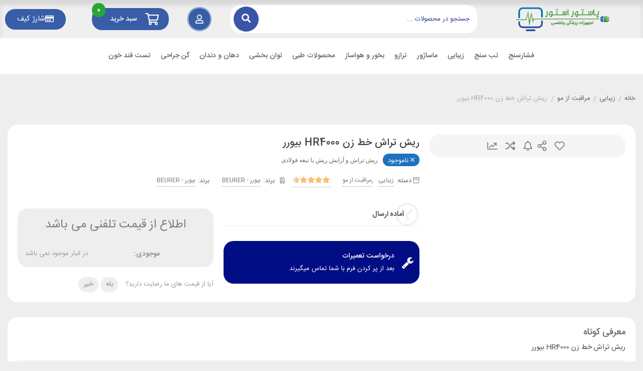

--- FILE ---
content_type: text/html; charset=UTF-8
request_url: https://pastur.ir/product/beurer-hr4000/
body_size: 63629
content:
<!DOCTYPE html>
<html dir="rtl" lang="fa-IR">
<head><meta charset="UTF-8"><script>if(navigator.userAgent.match(/MSIE|Internet Explorer/i)||navigator.userAgent.match(/Trident\/7\..*?rv:11/i)){var href=document.location.href;if(!href.match(/[?&]nowprocket/)){if(href.indexOf("?")==-1){if(href.indexOf("#")==-1){document.location.href=href+"?nowprocket=1"}else{document.location.href=href.replace("#","?nowprocket=1#")}}else{if(href.indexOf("#")==-1){document.location.href=href+"&nowprocket=1"}else{document.location.href=href.replace("#","&nowprocket=1#")}}}}</script><script>class RocketLazyLoadScripts{constructor(){this.v="1.2.3",this.triggerEvents=["keydown","mousedown","mousemove","touchmove","touchstart","touchend","wheel"],this.userEventHandler=this._triggerListener.bind(this),this.touchStartHandler=this._onTouchStart.bind(this),this.touchMoveHandler=this._onTouchMove.bind(this),this.touchEndHandler=this._onTouchEnd.bind(this),this.clickHandler=this._onClick.bind(this),this.interceptedClicks=[],window.addEventListener("pageshow",t=>{this.persisted=t.persisted}),window.addEventListener("DOMContentLoaded",()=>{this._preconnect3rdParties()}),this.delayedScripts={normal:[],async:[],defer:[]},this.trash=[],this.allJQueries=[]}_addUserInteractionListener(t){if(document.hidden){t._triggerListener();return}this.triggerEvents.forEach(e=>window.addEventListener(e,t.userEventHandler,{passive:!0})),window.addEventListener("touchstart",t.touchStartHandler,{passive:!0}),window.addEventListener("mousedown",t.touchStartHandler),document.addEventListener("visibilitychange",t.userEventHandler)}_removeUserInteractionListener(){this.triggerEvents.forEach(t=>window.removeEventListener(t,this.userEventHandler,{passive:!0})),document.removeEventListener("visibilitychange",this.userEventHandler)}_onTouchStart(t){"HTML"!==t.target.tagName&&(window.addEventListener("touchend",this.touchEndHandler),window.addEventListener("mouseup",this.touchEndHandler),window.addEventListener("touchmove",this.touchMoveHandler,{passive:!0}),window.addEventListener("mousemove",this.touchMoveHandler),t.target.addEventListener("click",this.clickHandler),this._renameDOMAttribute(t.target,"onclick","rocket-onclick"),this._pendingClickStarted())}_onTouchMove(t){window.removeEventListener("touchend",this.touchEndHandler),window.removeEventListener("mouseup",this.touchEndHandler),window.removeEventListener("touchmove",this.touchMoveHandler,{passive:!0}),window.removeEventListener("mousemove",this.touchMoveHandler),t.target.removeEventListener("click",this.clickHandler),this._renameDOMAttribute(t.target,"rocket-onclick","onclick"),this._pendingClickFinished()}_onTouchEnd(t){window.removeEventListener("touchend",this.touchEndHandler),window.removeEventListener("mouseup",this.touchEndHandler),window.removeEventListener("touchmove",this.touchMoveHandler,{passive:!0}),window.removeEventListener("mousemove",this.touchMoveHandler)}_onClick(t){t.target.removeEventListener("click",this.clickHandler),this._renameDOMAttribute(t.target,"rocket-onclick","onclick"),this.interceptedClicks.push(t),t.preventDefault(),t.stopPropagation(),t.stopImmediatePropagation(),this._pendingClickFinished()}_replayClicks(){window.removeEventListener("touchstart",this.touchStartHandler,{passive:!0}),window.removeEventListener("mousedown",this.touchStartHandler),this.interceptedClicks.forEach(t=>{t.target.dispatchEvent(new MouseEvent("click",{view:t.view,bubbles:!0,cancelable:!0}))})}_waitForPendingClicks(){return new Promise(t=>{this._isClickPending?this._pendingClickFinished=t:t()})}_pendingClickStarted(){this._isClickPending=!0}_pendingClickFinished(){this._isClickPending=!1}_renameDOMAttribute(t,e,r){t.hasAttribute&&t.hasAttribute(e)&&(event.target.setAttribute(r,event.target.getAttribute(e)),event.target.removeAttribute(e))}_triggerListener(){this._removeUserInteractionListener(this),"loading"===document.readyState?document.addEventListener("DOMContentLoaded",this._loadEverythingNow.bind(this)):this._loadEverythingNow()}_preconnect3rdParties(){let t=[];document.querySelectorAll("script[type=rocketlazyloadscript]").forEach(e=>{if(e.hasAttribute("src")){let r=new URL(e.src).origin;r!==location.origin&&t.push({src:r,crossOrigin:e.crossOrigin||"module"===e.getAttribute("data-rocket-type")})}}),t=[...new Map(t.map(t=>[JSON.stringify(t),t])).values()],this._batchInjectResourceHints(t,"preconnect")}async _loadEverythingNow(){this.lastBreath=Date.now(),this._delayEventListeners(this),this._delayJQueryReady(this),this._handleDocumentWrite(),this._registerAllDelayedScripts(),this._preloadAllScripts(),await this._loadScriptsFromList(this.delayedScripts.normal),await this._loadScriptsFromList(this.delayedScripts.defer),await this._loadScriptsFromList(this.delayedScripts.async);try{await this._triggerDOMContentLoaded(),await this._triggerWindowLoad()}catch(t){console.error(t)}window.dispatchEvent(new Event("rocket-allScriptsLoaded")),this._waitForPendingClicks().then(()=>{this._replayClicks()}),this._emptyTrash()}_registerAllDelayedScripts(){document.querySelectorAll("script[type=rocketlazyloadscript]").forEach(t=>{t.hasAttribute("data-rocket-src")?t.hasAttribute("async")&&!1!==t.async?this.delayedScripts.async.push(t):t.hasAttribute("defer")&&!1!==t.defer||"module"===t.getAttribute("data-rocket-type")?this.delayedScripts.defer.push(t):this.delayedScripts.normal.push(t):this.delayedScripts.normal.push(t)})}async _transformScript(t){return new Promise((await this._littleBreath(),navigator.userAgent.indexOf("Firefox/")>0||""===navigator.vendor)?e=>{let r=document.createElement("script");[...t.attributes].forEach(t=>{let e=t.nodeName;"type"!==e&&("data-rocket-type"===e&&(e="type"),"data-rocket-src"===e&&(e="src"),r.setAttribute(e,t.nodeValue))}),t.text&&(r.text=t.text),r.hasAttribute("src")?(r.addEventListener("load",e),r.addEventListener("error",e)):(r.text=t.text,e());try{t.parentNode.replaceChild(r,t)}catch(i){e()}}:async e=>{function r(){t.setAttribute("data-rocket-status","failed"),e()}try{let i=t.getAttribute("data-rocket-type"),n=t.getAttribute("data-rocket-src");t.text,i?(t.type=i,t.removeAttribute("data-rocket-type")):t.removeAttribute("type"),t.addEventListener("load",function r(){t.setAttribute("data-rocket-status","executed"),e()}),t.addEventListener("error",r),n?(t.removeAttribute("data-rocket-src"),t.src=n):t.src="data:text/javascript;base64,"+window.btoa(unescape(encodeURIComponent(t.text)))}catch(s){r()}})}async _loadScriptsFromList(t){let e=t.shift();return e&&e.isConnected?(await this._transformScript(e),this._loadScriptsFromList(t)):Promise.resolve()}_preloadAllScripts(){this._batchInjectResourceHints([...this.delayedScripts.normal,...this.delayedScripts.defer,...this.delayedScripts.async],"preload")}_batchInjectResourceHints(t,e){var r=document.createDocumentFragment();t.forEach(t=>{let i=t.getAttribute&&t.getAttribute("data-rocket-src")||t.src;if(i){let n=document.createElement("link");n.href=i,n.rel=e,"preconnect"!==e&&(n.as="script"),t.getAttribute&&"module"===t.getAttribute("data-rocket-type")&&(n.crossOrigin=!0),t.crossOrigin&&(n.crossOrigin=t.crossOrigin),t.integrity&&(n.integrity=t.integrity),r.appendChild(n),this.trash.push(n)}}),document.head.appendChild(r)}_delayEventListeners(t){let e={};function r(t,r){!function t(r){!e[r]&&(e[r]={originalFunctions:{add:r.addEventListener,remove:r.removeEventListener},eventsToRewrite:[]},r.addEventListener=function(){arguments[0]=i(arguments[0]),e[r].originalFunctions.add.apply(r,arguments)},r.removeEventListener=function(){arguments[0]=i(arguments[0]),e[r].originalFunctions.remove.apply(r,arguments)});function i(t){return e[r].eventsToRewrite.indexOf(t)>=0?"rocket-"+t:t}}(t),e[t].eventsToRewrite.push(r)}function i(t,e){let r=t[e];Object.defineProperty(t,e,{get:()=>r||function(){},set(i){t["rocket"+e]=r=i}})}r(document,"DOMContentLoaded"),r(window,"DOMContentLoaded"),r(window,"load"),r(window,"pageshow"),r(document,"readystatechange"),i(document,"onreadystatechange"),i(window,"onload"),i(window,"onpageshow")}_delayJQueryReady(t){let e;function r(r){if(r&&r.fn&&!t.allJQueries.includes(r)){r.fn.ready=r.fn.init.prototype.ready=function(e){return t.domReadyFired?e.bind(document)(r):document.addEventListener("rocket-DOMContentLoaded",()=>e.bind(document)(r)),r([])};let i=r.fn.on;r.fn.on=r.fn.init.prototype.on=function(){if(this[0]===window){function t(t){return t.split(" ").map(t=>"load"===t||0===t.indexOf("load.")?"rocket-jquery-load":t).join(" ")}"string"==typeof arguments[0]||arguments[0]instanceof String?arguments[0]=t(arguments[0]):"object"==typeof arguments[0]&&Object.keys(arguments[0]).forEach(e=>{let r=arguments[0][e];delete arguments[0][e],arguments[0][t(e)]=r})}return i.apply(this,arguments),this},t.allJQueries.push(r)}e=r}r(window.jQuery),Object.defineProperty(window,"jQuery",{get:()=>e,set(t){r(t)}})}async _triggerDOMContentLoaded(){this.domReadyFired=!0,await this._littleBreath(),document.dispatchEvent(new Event("rocket-DOMContentLoaded")),await this._littleBreath(),window.dispatchEvent(new Event("rocket-DOMContentLoaded")),await this._littleBreath(),document.dispatchEvent(new Event("rocket-readystatechange")),await this._littleBreath(),document.rocketonreadystatechange&&document.rocketonreadystatechange()}async _triggerWindowLoad(){await this._littleBreath(),window.dispatchEvent(new Event("rocket-load")),await this._littleBreath(),window.rocketonload&&window.rocketonload(),await this._littleBreath(),this.allJQueries.forEach(t=>t(window).trigger("rocket-jquery-load")),await this._littleBreath();let t=new Event("rocket-pageshow");t.persisted=this.persisted,window.dispatchEvent(t),await this._littleBreath(),window.rocketonpageshow&&window.rocketonpageshow({persisted:this.persisted})}_handleDocumentWrite(){let t=new Map;document.write=document.writeln=function(e){let r=document.currentScript;r||console.error("WPRocket unable to document.write this: "+e);let i=document.createRange(),n=r.parentElement,s=t.get(r);void 0===s&&(s=r.nextSibling,t.set(r,s));let a=document.createDocumentFragment();i.setStart(a,0),a.appendChild(i.createContextualFragment(e)),n.insertBefore(a,s)}}async _littleBreath(){Date.now()-this.lastBreath>45&&(await this._requestAnimFrame(),this.lastBreath=Date.now())}async _requestAnimFrame(){return document.hidden?new Promise(t=>setTimeout(t)):new Promise(t=>requestAnimationFrame(t))}_emptyTrash(){this.trash.forEach(t=>t.remove())}static run(){let t=new RocketLazyLoadScripts;t._addUserInteractionListener(t)}}RocketLazyLoadScripts.run();</script>
    
    <meta name="viewport" content="width=device-width, initial-scale=1, maximum-scale=5">
    <meta name='robots' content='index, follow, max-image-preview:large, max-snippet:-1, max-video-preview:-1' />

	<!-- This site is optimized with the Yoast SEO Premium plugin v23.4 (Yoast SEO v25.5) - https://yoast.com/wordpress/plugins/seo/ -->
	<title>ریش تراش خط زن HR4000 بیورر تحت لیسانس آلمان | پزشکی پاستور استور</title>
	<meta name="description" content="ریش تراش خط زن HR4000 بیورر حذف موی زائد ضد پاشش آب IP66 تیغه فولادی ضد زنگ عمودی کیفیت بالا پوشش تیتانیوم گارانتی دوساله تحت لیسانس آلمان" />
	<link rel="canonical" href="https://pastur.ir/product/beurer-hr4000/" />
	<meta property="og:locale" content="fa_IR" />
	<meta property="og:type" content="article" />
	<meta property="og:title" content="ریش تراش خط زن HR4000 بیورر" />
	<meta property="og:description" content="ریش تراش خط زن HR4000 بیورر حذف موی زائد ضد پاشش آب IP66 تیغه فولادی ضد زنگ عمودی کیفیت بالا پوشش تیتانیوم گارانتی دوساله تحت لیسانس آلمان" />
	<meta property="og:url" content="https://pastur.ir/product/beurer-hr4000/" />
	<meta property="og:site_name" content="پاستور استور" />
	<meta property="article:modified_time" content="2025-02-16T14:29:30+00:00" />
	<meta property="og:image" content="https://pastur.ir/wp-content/uploads/2024/01/product_1876_1680508010_71330.jpg" />
	<meta property="og:image:width" content="800" />
	<meta property="og:image:height" content="800" />
	<meta property="og:image:type" content="image/jpeg" />
	<meta name="twitter:card" content="summary_large_image" />
	<script type="application/ld+json" class="yoast-schema-graph">{"@context":"https://schema.org","@graph":[{"@type":"WebPage","@id":"https://pastur.ir/product/beurer-hr4000/","url":"https://pastur.ir/product/beurer-hr4000/","name":"ریش تراش خط زن HR4000 بیورر تحت لیسانس آلمان | پزشکی پاستور استور","isPartOf":{"@id":"https://pastur.ir/#website"},"primaryImageOfPage":{"@id":"https://pastur.ir/product/beurer-hr4000/#primaryimage"},"image":{"@id":"https://pastur.ir/product/beurer-hr4000/#primaryimage"},"thumbnailUrl":"https://pastur.ir/wp-content/uploads/2024/01/product_1876_1680508010_71330.jpg","datePublished":"2024-01-27T11:19:57+00:00","dateModified":"2025-02-16T14:29:30+00:00","description":"ریش تراش خط زن HR4000 بیورر حذف موی زائد ضد پاشش آب IP66 تیغه فولادی ضد زنگ عمودی کیفیت بالا پوشش تیتانیوم گارانتی دوساله تحت لیسانس آلمان","breadcrumb":{"@id":"https://pastur.ir/product/beurer-hr4000/#breadcrumb"},"inLanguage":"fa-IR","potentialAction":[{"@type":"ReadAction","target":["https://pastur.ir/product/beurer-hr4000/"]}]},{"@type":"ImageObject","inLanguage":"fa-IR","@id":"https://pastur.ir/product/beurer-hr4000/#primaryimage","url":"https://pastur.ir/wp-content/uploads/2024/01/product_1876_1680508010_71330.jpg","contentUrl":"https://pastur.ir/wp-content/uploads/2024/01/product_1876_1680508010_71330.jpg","width":800,"height":800,"caption":"ریش تراش خط زن HR4000 بیورر"},{"@type":"BreadcrumbList","@id":"https://pastur.ir/product/beurer-hr4000/#breadcrumb","itemListElement":[{"@type":"ListItem","position":1,"name":"خانه","item":"https://pastur.ir/"},{"@type":"ListItem","position":2,"name":"آرشیو محصولات","item":"https://pastur.ir/shop/"},{"@type":"ListItem","position":3,"name":"ریش تراش خط زن HR4000 بیورر"}]},{"@type":"WebSite","@id":"https://pastur.ir/#website","url":"https://pastur.ir/","name":"پاستور استور","description":"فروش تجهیزات پزشکی و مصرفی","publisher":{"@id":"https://pastur.ir/#organization"},"potentialAction":[{"@type":"SearchAction","target":{"@type":"EntryPoint","urlTemplate":"https://pastur.ir/?s={search_term_string}"},"query-input":{"@type":"PropertyValueSpecification","valueRequired":true,"valueName":"search_term_string"}}],"inLanguage":"fa-IR"},{"@type":"Organization","@id":"https://pastur.ir/#organization","name":"پاستور استور","url":"https://pastur.ir/","logo":{"@type":"ImageObject","inLanguage":"fa-IR","@id":"https://pastur.ir/#/schema/logo/image/","url":"https://pastur.ir/wp-content/uploads/2020/06/لوگو-2.png","contentUrl":"https://pastur.ir/wp-content/uploads/2020/06/لوگو-2.png","width":285,"height":75,"caption":"پاستور استور"},"image":{"@id":"https://pastur.ir/#/schema/logo/image/"}}]}</script>
	<!-- / Yoast SEO Premium plugin. -->


<link rel='dns-prefetch' href='//www.googletagmanager.com' />
<link rel="alternate" type="application/rss+xml" title="پاستور استور &raquo; خوراک" href="https://pastur.ir/feed/" />
<link rel="alternate" type="application/rss+xml" title="پاستور استور &raquo; خوراک دیدگاه‌ها" href="https://pastur.ir/comments/feed/" />
<link rel="alternate" type="application/rss+xml" title="پاستور استور &raquo; ریش تراش خط زن HR4000 بیورر خوراک دیدگاه‌ها" href="https://pastur.ir/product/beurer-hr4000/feed/" />
<link data-minify="1" rel='stylesheet' id='partial-payment-blocks-integration-css' href='https://pastur.ir/wp-content/cache/min/1/wp-content/plugins/woo-wallet/build/partial-payment/style-index.css?ver=1761645900' type='text/css' media='all' />
<style id='wp-emoji-styles-inline-css' type='text/css'>

	img.wp-smiley, img.emoji {
		display: inline !important;
		border: none !important;
		box-shadow: none !important;
		height: 1em !important;
		width: 1em !important;
		margin: 0 0.07em !important;
		vertical-align: -0.1em !important;
		background: none !important;
		padding: 0 !important;
	}
</style>
<link rel='stylesheet' id='wp-block-library-rtl-css' href='https://pastur.ir/wp-includes/css/dist/block-library/style-rtl.min.css?ver=852f047702b41c8db61c6d1e879d3110' type='text/css' media='all' />
<link data-minify="1" rel='stylesheet' id='yith-wcan-shortcodes-css' href='https://pastur.ir/wp-content/cache/background-css/pastur.ir/wp-content/cache/min/1/wp-content/plugins/yith-woocommerce-ajax-navigation/assets/css/shortcodes.css?ver=1761645900&wpr_t=1767001356' type='text/css' media='all' />
<style id='yith-wcan-shortcodes-inline-css' type='text/css'>
:root{
	--yith-wcan-filters_colors_titles: #434343;
	--yith-wcan-filters_colors_background: #FFFFFF;
	--yith-wcan-filters_colors_accent: #A7144C;
	--yith-wcan-filters_colors_accent_r: 167;
	--yith-wcan-filters_colors_accent_g: 20;
	--yith-wcan-filters_colors_accent_b: 76;
	--yith-wcan-color_swatches_border_radius: 100%;
	--yith-wcan-color_swatches_size: 30px;
	--yith-wcan-labels_style_background: #FFFFFF;
	--yith-wcan-labels_style_background_hover: #A7144C;
	--yith-wcan-labels_style_background_active: #A7144C;
	--yith-wcan-labels_style_text: #434343;
	--yith-wcan-labels_style_text_hover: #FFFFFF;
	--yith-wcan-labels_style_text_active: #FFFFFF;
	--yith-wcan-anchors_style_text: #434343;
	--yith-wcan-anchors_style_text_hover: #A7144C;
	--yith-wcan-anchors_style_text_active: #A7144C;
}
</style>
<style id='classic-theme-styles-inline-css' type='text/css'>
/*! This file is auto-generated */
.wp-block-button__link{color:#fff;background-color:#32373c;border-radius:9999px;box-shadow:none;text-decoration:none;padding:calc(.667em + 2px) calc(1.333em + 2px);font-size:1.125em}.wp-block-file__button{background:#32373c;color:#fff;text-decoration:none}
</style>
<style id='global-styles-inline-css' type='text/css'>
:root{--wp--preset--aspect-ratio--square: 1;--wp--preset--aspect-ratio--4-3: 4/3;--wp--preset--aspect-ratio--3-4: 3/4;--wp--preset--aspect-ratio--3-2: 3/2;--wp--preset--aspect-ratio--2-3: 2/3;--wp--preset--aspect-ratio--16-9: 16/9;--wp--preset--aspect-ratio--9-16: 9/16;--wp--preset--color--black: #000000;--wp--preset--color--cyan-bluish-gray: #abb8c3;--wp--preset--color--white: #ffffff;--wp--preset--color--pale-pink: #f78da7;--wp--preset--color--vivid-red: #cf2e2e;--wp--preset--color--luminous-vivid-orange: #ff6900;--wp--preset--color--luminous-vivid-amber: #fcb900;--wp--preset--color--light-green-cyan: #7bdcb5;--wp--preset--color--vivid-green-cyan: #00d084;--wp--preset--color--pale-cyan-blue: #8ed1fc;--wp--preset--color--vivid-cyan-blue: #0693e3;--wp--preset--color--vivid-purple: #9b51e0;--wp--preset--gradient--vivid-cyan-blue-to-vivid-purple: linear-gradient(135deg,rgba(6,147,227,1) 0%,rgb(155,81,224) 100%);--wp--preset--gradient--light-green-cyan-to-vivid-green-cyan: linear-gradient(135deg,rgb(122,220,180) 0%,rgb(0,208,130) 100%);--wp--preset--gradient--luminous-vivid-amber-to-luminous-vivid-orange: linear-gradient(135deg,rgba(252,185,0,1) 0%,rgba(255,105,0,1) 100%);--wp--preset--gradient--luminous-vivid-orange-to-vivid-red: linear-gradient(135deg,rgba(255,105,0,1) 0%,rgb(207,46,46) 100%);--wp--preset--gradient--very-light-gray-to-cyan-bluish-gray: linear-gradient(135deg,rgb(238,238,238) 0%,rgb(169,184,195) 100%);--wp--preset--gradient--cool-to-warm-spectrum: linear-gradient(135deg,rgb(74,234,220) 0%,rgb(151,120,209) 20%,rgb(207,42,186) 40%,rgb(238,44,130) 60%,rgb(251,105,98) 80%,rgb(254,248,76) 100%);--wp--preset--gradient--blush-light-purple: linear-gradient(135deg,rgb(255,206,236) 0%,rgb(152,150,240) 100%);--wp--preset--gradient--blush-bordeaux: linear-gradient(135deg,rgb(254,205,165) 0%,rgb(254,45,45) 50%,rgb(107,0,62) 100%);--wp--preset--gradient--luminous-dusk: linear-gradient(135deg,rgb(255,203,112) 0%,rgb(199,81,192) 50%,rgb(65,88,208) 100%);--wp--preset--gradient--pale-ocean: linear-gradient(135deg,rgb(255,245,203) 0%,rgb(182,227,212) 50%,rgb(51,167,181) 100%);--wp--preset--gradient--electric-grass: linear-gradient(135deg,rgb(202,248,128) 0%,rgb(113,206,126) 100%);--wp--preset--gradient--midnight: linear-gradient(135deg,rgb(2,3,129) 0%,rgb(40,116,252) 100%);--wp--preset--font-size--small: 13px;--wp--preset--font-size--medium: 20px;--wp--preset--font-size--large: 36px;--wp--preset--font-size--x-large: 42px;--wp--preset--spacing--20: 0.44rem;--wp--preset--spacing--30: 0.67rem;--wp--preset--spacing--40: 1rem;--wp--preset--spacing--50: 1.5rem;--wp--preset--spacing--60: 2.25rem;--wp--preset--spacing--70: 3.38rem;--wp--preset--spacing--80: 5.06rem;--wp--preset--shadow--natural: 6px 6px 9px rgba(0, 0, 0, 0.2);--wp--preset--shadow--deep: 12px 12px 50px rgba(0, 0, 0, 0.4);--wp--preset--shadow--sharp: 6px 6px 0px rgba(0, 0, 0, 0.2);--wp--preset--shadow--outlined: 6px 6px 0px -3px rgba(255, 255, 255, 1), 6px 6px rgba(0, 0, 0, 1);--wp--preset--shadow--crisp: 6px 6px 0px rgba(0, 0, 0, 1);}:where(.is-layout-flex){gap: 0.5em;}:where(.is-layout-grid){gap: 0.5em;}body .is-layout-flex{display: flex;}.is-layout-flex{flex-wrap: wrap;align-items: center;}.is-layout-flex > :is(*, div){margin: 0;}body .is-layout-grid{display: grid;}.is-layout-grid > :is(*, div){margin: 0;}:where(.wp-block-columns.is-layout-flex){gap: 2em;}:where(.wp-block-columns.is-layout-grid){gap: 2em;}:where(.wp-block-post-template.is-layout-flex){gap: 1.25em;}:where(.wp-block-post-template.is-layout-grid){gap: 1.25em;}.has-black-color{color: var(--wp--preset--color--black) !important;}.has-cyan-bluish-gray-color{color: var(--wp--preset--color--cyan-bluish-gray) !important;}.has-white-color{color: var(--wp--preset--color--white) !important;}.has-pale-pink-color{color: var(--wp--preset--color--pale-pink) !important;}.has-vivid-red-color{color: var(--wp--preset--color--vivid-red) !important;}.has-luminous-vivid-orange-color{color: var(--wp--preset--color--luminous-vivid-orange) !important;}.has-luminous-vivid-amber-color{color: var(--wp--preset--color--luminous-vivid-amber) !important;}.has-light-green-cyan-color{color: var(--wp--preset--color--light-green-cyan) !important;}.has-vivid-green-cyan-color{color: var(--wp--preset--color--vivid-green-cyan) !important;}.has-pale-cyan-blue-color{color: var(--wp--preset--color--pale-cyan-blue) !important;}.has-vivid-cyan-blue-color{color: var(--wp--preset--color--vivid-cyan-blue) !important;}.has-vivid-purple-color{color: var(--wp--preset--color--vivid-purple) !important;}.has-black-background-color{background-color: var(--wp--preset--color--black) !important;}.has-cyan-bluish-gray-background-color{background-color: var(--wp--preset--color--cyan-bluish-gray) !important;}.has-white-background-color{background-color: var(--wp--preset--color--white) !important;}.has-pale-pink-background-color{background-color: var(--wp--preset--color--pale-pink) !important;}.has-vivid-red-background-color{background-color: var(--wp--preset--color--vivid-red) !important;}.has-luminous-vivid-orange-background-color{background-color: var(--wp--preset--color--luminous-vivid-orange) !important;}.has-luminous-vivid-amber-background-color{background-color: var(--wp--preset--color--luminous-vivid-amber) !important;}.has-light-green-cyan-background-color{background-color: var(--wp--preset--color--light-green-cyan) !important;}.has-vivid-green-cyan-background-color{background-color: var(--wp--preset--color--vivid-green-cyan) !important;}.has-pale-cyan-blue-background-color{background-color: var(--wp--preset--color--pale-cyan-blue) !important;}.has-vivid-cyan-blue-background-color{background-color: var(--wp--preset--color--vivid-cyan-blue) !important;}.has-vivid-purple-background-color{background-color: var(--wp--preset--color--vivid-purple) !important;}.has-black-border-color{border-color: var(--wp--preset--color--black) !important;}.has-cyan-bluish-gray-border-color{border-color: var(--wp--preset--color--cyan-bluish-gray) !important;}.has-white-border-color{border-color: var(--wp--preset--color--white) !important;}.has-pale-pink-border-color{border-color: var(--wp--preset--color--pale-pink) !important;}.has-vivid-red-border-color{border-color: var(--wp--preset--color--vivid-red) !important;}.has-luminous-vivid-orange-border-color{border-color: var(--wp--preset--color--luminous-vivid-orange) !important;}.has-luminous-vivid-amber-border-color{border-color: var(--wp--preset--color--luminous-vivid-amber) !important;}.has-light-green-cyan-border-color{border-color: var(--wp--preset--color--light-green-cyan) !important;}.has-vivid-green-cyan-border-color{border-color: var(--wp--preset--color--vivid-green-cyan) !important;}.has-pale-cyan-blue-border-color{border-color: var(--wp--preset--color--pale-cyan-blue) !important;}.has-vivid-cyan-blue-border-color{border-color: var(--wp--preset--color--vivid-cyan-blue) !important;}.has-vivid-purple-border-color{border-color: var(--wp--preset--color--vivid-purple) !important;}.has-vivid-cyan-blue-to-vivid-purple-gradient-background{background: var(--wp--preset--gradient--vivid-cyan-blue-to-vivid-purple) !important;}.has-light-green-cyan-to-vivid-green-cyan-gradient-background{background: var(--wp--preset--gradient--light-green-cyan-to-vivid-green-cyan) !important;}.has-luminous-vivid-amber-to-luminous-vivid-orange-gradient-background{background: var(--wp--preset--gradient--luminous-vivid-amber-to-luminous-vivid-orange) !important;}.has-luminous-vivid-orange-to-vivid-red-gradient-background{background: var(--wp--preset--gradient--luminous-vivid-orange-to-vivid-red) !important;}.has-very-light-gray-to-cyan-bluish-gray-gradient-background{background: var(--wp--preset--gradient--very-light-gray-to-cyan-bluish-gray) !important;}.has-cool-to-warm-spectrum-gradient-background{background: var(--wp--preset--gradient--cool-to-warm-spectrum) !important;}.has-blush-light-purple-gradient-background{background: var(--wp--preset--gradient--blush-light-purple) !important;}.has-blush-bordeaux-gradient-background{background: var(--wp--preset--gradient--blush-bordeaux) !important;}.has-luminous-dusk-gradient-background{background: var(--wp--preset--gradient--luminous-dusk) !important;}.has-pale-ocean-gradient-background{background: var(--wp--preset--gradient--pale-ocean) !important;}.has-electric-grass-gradient-background{background: var(--wp--preset--gradient--electric-grass) !important;}.has-midnight-gradient-background{background: var(--wp--preset--gradient--midnight) !important;}.has-small-font-size{font-size: var(--wp--preset--font-size--small) !important;}.has-medium-font-size{font-size: var(--wp--preset--font-size--medium) !important;}.has-large-font-size{font-size: var(--wp--preset--font-size--large) !important;}.has-x-large-font-size{font-size: var(--wp--preset--font-size--x-large) !important;}
:where(.wp-block-post-template.is-layout-flex){gap: 1.25em;}:where(.wp-block-post-template.is-layout-grid){gap: 1.25em;}
:where(.wp-block-columns.is-layout-flex){gap: 2em;}:where(.wp-block-columns.is-layout-grid){gap: 2em;}
:root :where(.wp-block-pullquote){font-size: 1.5em;line-height: 1.6;}
</style>
<style id='woocommerce-inline-inline-css' type='text/css'>
.woocommerce form .form-row .required { visibility: visible; }
</style>
<link data-minify="1" rel='stylesheet' id='dashicons-css' href='https://pastur.ir/wp-content/cache/min/1/wp-includes/css/dashicons.min.css?ver=1761645900' type='text/css' media='all' />
<style id='dashicons-inline-css' type='text/css'>
[data-font="Dashicons"]:before {font-family: 'Dashicons' !important;content: attr(data-icon) !important;speak: none !important;font-weight: normal !important;font-variant: normal !important;text-transform: none !important;line-height: 1 !important;font-style: normal !important;-webkit-font-smoothing: antialiased !important;-moz-osx-font-smoothing: grayscale !important;}
</style>
<link data-minify="1" rel='stylesheet' id='yith_wccl_frontend-css' href='https://pastur.ir/wp-content/cache/min/1/wp-content/plugins/yith-color-and-label-variations-for-woocommerce/assets/css/frontend.css?ver=1761645900' type='text/css' media='all' />
<style id='yith_wccl_frontend-inline-css' type='text/css'>
:root{
	--yith-wccl-form-colors_border: #ffffff;
	--yith-wccl-form-colors_accent: #448a85;
	--yith-wccl-form-colors-accent-hover: rgba(68,138,133,0.4);
	--yith-wccl-customization-color-swatches-size: 25px;
	--yith-wccl-customization-color-swatches-border-radius: 25px;
	--yith-wccl-customization-option-border-radius: 25px;
}
</style>
<link data-minify="1" rel='stylesheet' id='brands-styles-css' href='https://pastur.ir/wp-content/cache/min/1/wp-content/plugins/woocommerce/assets/css/brands.css?ver=1761645900' type='text/css' media='all' />
<link data-minify="1" rel='stylesheet' id='negarshop-fontawesome-css' href='https://pastur.ir/wp-content/cache/min/1/wp-content/themes/negarshop/statics/fonts/fontawesome/fa-all.min.css?ver=1761645900' type='text/css' media='all' />
<link data-minify="1" rel='stylesheet' id='negarshop-iransans-css' href='https://pastur.ir/wp-content/cache/min/1/wp-content/themes/negarshop/statics/fonts/iransans/iransans.css?ver=1761645900' type='text/css' media='all' />
<link rel='stylesheet' id='negarshop-bootstrap-css' href='https://pastur.ir/wp-content/themes/negarshop/statics/css/bootstrap.min.css?ver=10.2.2-d1' type='text/css' media='all' />
<link rel='stylesheet' id='negarshop-nouislider-css' href='https://pastur.ir/wp-content/themes/negarshop/statics/css/nouislider.min.css?ver=10.2.2-d1' type='text/css' media='all' />
<link rel='stylesheet' id='negarshop-owl-css' href='https://pastur.ir/wp-content/cache/background-css/pastur.ir/wp-content/themes/negarshop/statics/css/owl.carousel.min.css?ver=10.2.2-d1&wpr_t=1767001356' type='text/css' media='all' />
<link rel='stylesheet' id='negarshop-owltheme-css' href='https://pastur.ir/wp-content/themes/negarshop/statics/css/owl.theme.default.min.css?ver=10.2.2-d1' type='text/css' media='all' />
<link data-minify="1" rel='stylesheet' id='negarshop-lightbox-css' href='https://pastur.ir/wp-content/cache/background-css/pastur.ir/wp-content/cache/min/1/wp-content/themes/negarshop/statics/css/lightgallery.min.css?ver=1761645900&wpr_t=1767001356' type='text/css' media='all' />
<link data-minify="1" rel='stylesheet' id='negarshop-select2-css' href='https://pastur.ir/wp-content/cache/min/1/wp-content/themes/negarshop/statics/css/select2.css?ver=1761645900' type='text/css' media='all' />
<link data-minify="1" rel='stylesheet' id='negarshop-compare-css' href='https://pastur.ir/wp-content/cache/background-css/pastur.ir/wp-content/cache/min/1/wp-content/themes/negarshop/statics/css/compare-rtl.css?ver=1761645900&wpr_t=1767001356' type='text/css' media='all' />
<link data-minify="1" rel='stylesheet' id='negarshop-magnify-css' href='https://pastur.ir/wp-content/cache/min/1/wp-content/themes/negarshop/statics/css/magnify.css?ver=1761645900' type='text/css' media='all' />
<link data-minify="1" rel='stylesheet' id='negarshop-style-css' href='https://pastur.ir/wp-content/cache/background-css/pastur.ir/wp-content/cache/min/1/wp-content/themes/negarshop/statics/css/core.css?ver=1761645900&wpr_t=1767001356' type='text/css' media='all' />
<link rel='stylesheet' id='negarshop-main-css' href='https://pastur.ir/wp-content/themes/negarshop/style.css?ver=852f047702b41c8db61c6d1e879d3110' type='text/css' media='all' />
<link rel='stylesheet' id='negarshop-dropzone-css' href='https://pastur.ir/wp-content/themes/negarshop/statics/css/dropzone.min.css?ver=10.2.2-d1' type='text/css' media='all' />
<link data-minify="1" rel='stylesheet' id='fw-ext-builder-frontend-grid-css' href='https://pastur.ir/wp-content/cache/min/1/wp-content/themes/negarshop/includes/unyson/framework/framework/extensions/builder/static/css/frontend-grid.css?ver=1761645900' type='text/css' media='all' />
<link data-minify="1" rel='stylesheet' id='fw-ext-forms-default-styles-css' href='https://pastur.ir/wp-content/cache/min/1/wp-content/themes/negarshop/includes/unyson/framework/framework/extensions/forms/static/css/frontend.css?ver=1761645900' type='text/css' media='all' />
<link data-minify="1" rel='stylesheet' id='font-awesome-css' href='https://pastur.ir/wp-content/cache/min/1/wp-content/plugins/elementor/assets/lib/font-awesome/css/font-awesome.min.css?ver=1761645900' type='text/css' media='all' />
<style id='font-awesome-inline-css' type='text/css'>
[data-font="FontAwesome"]:before {font-family: 'FontAwesome' !important;content: attr(data-icon) !important;speak: none !important;font-weight: normal !important;font-variant: normal !important;text-transform: none !important;line-height: 1 !important;font-style: normal !important;-webkit-font-smoothing: antialiased !important;-moz-osx-font-smoothing: grayscale !important;}
</style>
<link data-minify="1" rel='stylesheet' id='elementor-icons-css' href='https://pastur.ir/wp-content/cache/min/1/wp-content/plugins/elementor/assets/lib/eicons/css/elementor-icons.min.css?ver=1761645900' type='text/css' media='all' />
<link rel='stylesheet' id='elementor-frontend-css' href='https://pastur.ir/wp-content/plugins/elementor/assets/css/frontend-rtl.min.css?ver=3.23.4' type='text/css' media='all' />
<link data-minify="1" rel='stylesheet' id='swiper-css' href='https://pastur.ir/wp-content/cache/min/1/wp-content/plugins/elementor/assets/lib/swiper/v8/css/swiper.min.css?ver=1761645900' type='text/css' media='all' />
<link rel='stylesheet' id='elementor-post-10301-css' href='https://pastur.ir/wp-content/uploads/elementor/css/post-10301.css?ver=1724177854' type='text/css' media='all' />
<link rel='stylesheet' id='elementor-pro-css' href='https://pastur.ir/wp-content/plugins/elementor-pro/assets/css/frontend-rtl.min.css?ver=3.23.3' type='text/css' media='all' />
<link data-minify="1" rel='stylesheet' id='elementor-pro-custom-rtl-css' href='https://pastur.ir/wp-content/cache/min/1/wp-content/plugins/elementor-pro/assets/css/frontend-custom-rtl.css?ver=1761645900' type='text/css' media='all' />
<link data-minify="1" rel='stylesheet' id='elementor-custom-frontend-rtl-icons-css' href='https://pastur.ir/wp-content/cache/min/1/wp-content/plugins/elementor-pro/assets/fonts/rtlicons/rtlicons.css?ver=1761645900' type='text/css' media='all' />
<link rel='stylesheet' id='elementor-post-13798-css' href='https://pastur.ir/wp-content/uploads/elementor/css/post-13798.css?ver=1745677640' type='text/css' media='all' />
<link rel='stylesheet' id='elementor-post-13828-css' href='https://pastur.ir/wp-content/uploads/elementor/css/post-13828.css?ver=1756210238' type='text/css' media='all' />
<link rel='stylesheet' id='elementor-post-13792-css' href='https://pastur.ir/wp-content/uploads/elementor/css/post-13792.css?ver=1760455192' type='text/css' media='all' />
<link data-minify="1" rel='stylesheet' id='woo-wallet-style-rtl-css' href='https://pastur.ir/wp-content/cache/min/1/wp-content/plugins/woo-wallet/assets/css/frontend-rtl.css?ver=1761645900' type='text/css' media='all' />
<link data-minify="1" rel='stylesheet' id='premmerce-brands-css' href='https://pastur.ir/wp-content/cache/min/1/wp-content/plugins/premmerce-woocommerce-brands/assets/frontend/css/premmerce-brands.css?ver=1761645900' type='text/css' media='all' />
<style id='rocket-lazyload-inline-css' type='text/css'>
.rll-youtube-player{position:relative;padding-bottom:56.23%;height:0;overflow:hidden;max-width:100%;}.rll-youtube-player:focus-within{outline: 2px solid currentColor;outline-offset: 5px;}.rll-youtube-player iframe{position:absolute;top:0;left:0;width:100%;height:100%;z-index:100;background:0 0}.rll-youtube-player img{bottom:0;display:block;left:0;margin:auto;max-width:100%;width:100%;position:absolute;right:0;top:0;border:none;height:auto;-webkit-transition:.4s all;-moz-transition:.4s all;transition:.4s all}.rll-youtube-player img:hover{-webkit-filter:brightness(75%)}.rll-youtube-player .play{height:100%;width:100%;left:0;top:0;position:absolute;background:var(--wpr-bg-57bb839f-89a9-4256-a76f-ccf56a637a63) no-repeat center;background-color: transparent !important;cursor:pointer;border:none;}
</style>
<script type="text/template" id="tmpl-variation-template">
    <div class="woocommerce-variation-description">{{{ data.variation.variation_description }}}</div>
	<div class="woocommerce-variation-price">{{{ data.variation.price_html }}}</div>
	<div class="woocommerce-variation-availability">{{{ data.variation.availability_html }}}</div>
</script>
<script type="text/template" id="tmpl-unavailable-variation-template">
	<p>با عرض پوزش، این محصول در دسترس نیست. خواهشمندیمً ترکیب دیگری را انتخاب کنید.</p>
</script>
<script type="rocketlazyloadscript" data-rocket-type="text/javascript" id="woocommerce-google-analytics-integration-gtag-js-after">
/* <![CDATA[ */
/* Google Analytics for WooCommerce (gtag.js) */
					window.dataLayer = window.dataLayer || [];
					function gtag(){dataLayer.push(arguments);}
					// Set up default consent state.
					for ( const mode of [{"analytics_storage":"denied","ad_storage":"denied","ad_user_data":"denied","ad_personalization":"denied","region":["AT","BE","BG","HR","CY","CZ","DK","EE","FI","FR","DE","GR","HU","IS","IE","IT","LV","LI","LT","LU","MT","NL","NO","PL","PT","RO","SK","SI","ES","SE","GB","CH"]}] || [] ) {
						gtag( "consent", "default", { "wait_for_update": 500, ...mode } );
					}
					gtag("js", new Date());
					gtag("set", "developer_id.dOGY3NW", true);
					gtag("config", "G-XPKHM0PGWX", {"track_404":true,"allow_google_signals":true,"logged_in":false,"linker":{"domains":[],"allow_incoming":false},"custom_map":{"dimension1":"logged_in"}});
/* ]]> */
</script>
<script type="rocketlazyloadscript" data-rocket-type="text/javascript" data-rocket-src="https://pastur.ir/wp-includes/js/jquery/jquery.min.js?ver=3.7.1" id="jquery-core-js"></script>
<script type="rocketlazyloadscript" data-rocket-type="text/javascript" data-rocket-src="https://pastur.ir/wp-content/plugins/woocommerce/assets/js/jquery-blockui/jquery.blockUI.min.js?ver=2.7.0-wc.9.8.6" id="jquery-blockui-js" data-wp-strategy="defer"></script>
<script type="text/javascript" id="wc-add-to-cart-js-extra">
/* <![CDATA[ */
var wc_add_to_cart_params = {"ajax_url":"\/wp-admin\/admin-ajax.php","wc_ajax_url":"\/?wc-ajax=%%endpoint%%","i18n_view_cart":"\u0645\u0634\u0627\u0647\u062f\u0647 \u0633\u0628\u062f \u062e\u0631\u06cc\u062f","cart_url":"https:\/\/pastur.ir\/cart\/","is_cart":"","cart_redirect_after_add":"no"};
/* ]]> */
</script>
<script type="rocketlazyloadscript" data-rocket-type="text/javascript" data-rocket-src="https://pastur.ir/wp-content/plugins/woocommerce/assets/js/frontend/add-to-cart.min.js?ver=9.8.6" id="wc-add-to-cart-js" defer="defer" data-wp-strategy="defer"></script>
<script type="text/javascript" id="wc-single-product-js-extra">
/* <![CDATA[ */
var wc_single_product_params = {"i18n_required_rating_text":"\u062e\u0648\u0627\u0647\u0634\u0645\u0646\u062f\u06cc\u0645 \u06cc\u06a9 \u0631\u062a\u0628\u0647 \u0631\u0627 \u0627\u0646\u062a\u062e\u0627\u0628 \u06a9\u0646\u06cc\u062f","i18n_rating_options":["1 of 5 stars","2 of 5 stars","3 of 5 stars","4 of 5 stars","5 of 5 stars"],"i18n_product_gallery_trigger_text":"View full-screen image gallery","review_rating_required":"yes","flexslider":{"rtl":true,"animation":"slide","smoothHeight":true,"directionNav":false,"controlNav":"thumbnails","slideshow":false,"animationSpeed":500,"animationLoop":false,"allowOneSlide":false},"zoom_enabled":"","zoom_options":[],"photoswipe_enabled":"","photoswipe_options":{"shareEl":false,"closeOnScroll":false,"history":false,"hideAnimationDuration":0,"showAnimationDuration":0},"flexslider_enabled":""};
/* ]]> */
</script>
<script type="rocketlazyloadscript" data-rocket-type="text/javascript" data-rocket-src="https://pastur.ir/wp-content/plugins/woocommerce/assets/js/frontend/single-product.min.js?ver=9.8.6" id="wc-single-product-js" defer="defer" data-wp-strategy="defer"></script>
<script type="rocketlazyloadscript" data-rocket-type="text/javascript" data-rocket-src="https://pastur.ir/wp-content/plugins/woocommerce/assets/js/js-cookie/js.cookie.min.js?ver=2.1.4-wc.9.8.6" id="js-cookie-js" defer="defer" data-wp-strategy="defer"></script>
<script type="text/javascript" id="woocommerce-js-extra">
/* <![CDATA[ */
var woocommerce_params = {"ajax_url":"\/wp-admin\/admin-ajax.php","wc_ajax_url":"\/?wc-ajax=%%endpoint%%","i18n_password_show":"Show password","i18n_password_hide":"Hide password"};
/* ]]> */
</script>
<script type="rocketlazyloadscript" data-rocket-type="text/javascript" data-rocket-src="https://pastur.ir/wp-content/plugins/woocommerce/assets/js/frontend/woocommerce.min.js?ver=9.8.6" id="woocommerce-js" defer="defer" data-wp-strategy="defer"></script>
<script type="rocketlazyloadscript" data-minify="1" data-rocket-type="text/javascript" data-rocket-src="https://pastur.ir/wp-content/cache/min/1/wp-content/themes/negarshop/statics/js/elementor_fixes.js?ver=1761645900" id="script-ns_elementor_fixes-js"></script>
<script type="rocketlazyloadscript" data-rocket-type="text/javascript" data-rocket-src="https://pastur.ir/wp-includes/js/underscore.min.js?ver=1.13.4" id="underscore-js"></script>
<script type="text/javascript" id="wp-util-js-extra">
/* <![CDATA[ */
var _wpUtilSettings = {"ajax":{"url":"\/wp-admin\/admin-ajax.php"}};
/* ]]> */
</script>
<script type="rocketlazyloadscript" data-rocket-type="text/javascript" data-rocket-src="https://pastur.ir/wp-includes/js/wp-util.min.js?ver=852f047702b41c8db61c6d1e879d3110" id="wp-util-js"></script>
<script type="text/javascript" id="wc-cart-fragments-js-extra">
/* <![CDATA[ */
var wc_cart_fragments_params = {"ajax_url":"\/wp-admin\/admin-ajax.php","wc_ajax_url":"\/?wc-ajax=%%endpoint%%","cart_hash_key":"wc_cart_hash_4514b993ec93da5cd91a52b3613034f4","fragment_name":"wc_fragments_4514b993ec93da5cd91a52b3613034f4","request_timeout":"5000"};
/* ]]> */
</script>
<script type="rocketlazyloadscript" data-rocket-type="text/javascript" data-rocket-src="https://pastur.ir/wp-content/plugins/woocommerce/assets/js/frontend/cart-fragments.min.js?ver=9.8.6" id="wc-cart-fragments-js" defer="defer" data-wp-strategy="defer"></script>
<link rel="https://api.w.org/" href="https://pastur.ir/wp-json/" /><link rel="alternate" title="JSON" type="application/json" href="https://pastur.ir/wp-json/wp/v2/product/30636" /><link rel="EditURI" type="application/rsd+xml" title="RSD" href="https://pastur.ir/xmlrpc.php?rsd" />

<link rel='shortlink' href='https://pastur.ir/?p=30636' />
<link rel="alternate" title="oEmbed (JSON)" type="application/json+oembed" href="https://pastur.ir/wp-json/oembed/1.0/embed?url=https%3A%2F%2Fpastur.ir%2Fproduct%2Fbeurer-hr4000%2F" />
<link rel="alternate" title="oEmbed (XML)" type="text/xml+oembed" href="https://pastur.ir/wp-json/oembed/1.0/embed?url=https%3A%2F%2Fpastur.ir%2Fproduct%2Fbeurer-hr4000%2F&#038;format=xml" />
<style>

/* CSS added by Hide Metadata Plugin */

.entry-meta .byline:before,
			.entry-header .entry-meta span.byline:before,
			.entry-meta .byline:after,
			.entry-header .entry-meta span.byline:after,
			.single .byline, .group-blog .byline,
			.entry-meta .byline,
			.entry-header .entry-meta > span.byline,
			.entry-meta .author.vcard  {
				content: '';
				display: none;
				margin: 0;
			}</style>
<!-- Schema optimized by Schema Pro --><script type="application/ld+json">[]</script><!-- / Schema optimized by Schema Pro --><!-- Schema optimized by Schema Pro --><script type="application/ld+json">{"@context":"https://schema.org","@type":"Product","name":"ریش تراش خط زن HR4000 بیورر","image":{"@type":"ImageObject","url":"https://pastur.ir/wp-content/uploads/2024/01/product_1876_1680508010_71330.jpg","width":800,"height":800},"description":"ریش تراش خط زن HR4000 بیورر\r\n BEURER HR4000\r\n\r\n\r\n\r\nمعرفی محصول ریش تراش خط زن HR4000 :\r\n\r\n \tهم صفر زن بوده هم دارای دو شانه اضافی میباشد\r\n \tساخت چین تحت لیسانس آلمان\r\n\r\nویژگی های ریش تراش خط زن :\r\n\r\n \t BEURER HR4000 ده طول مختلف برش به دلیل 2 اتصال شانه قابل تنظیم طول: 1-12 میلی متر و 15-27 میلی متر\r\n \t اتصال برش قابل جابجایی برای تمیز کردن بهداشتی زیر آب جاری\r\n \tصفحه نمایش LED با صفحه نمایش باتری، صفحه نمایش قفل سفر، نمایشگر شارژ و همچنین نشانگر روغن\r\n \t تیغه فولادی ضد زنگ با کیفیت بالا با پوشش تیتانیوم برای حداکثر سازگاری با پوست\r\n \tضد آب با استاندارد IP66 برای پاشش آب\r\n \t اتصال شانه اضافی برای 1/3/5 میلی متر\r\n \t BEURER HR4000 دارای باتری لیتیومی قابل شارژ\r\n\r\nاقلام همراه BEURER HR4000:\r\n\r\n \t1 - دستگاه ریش تراش خط زن\r\n \t2 - کیف\r\n \t3 - برس تمیز کننده\r\n \t4 - روغن\r\n \t5 - دفترچه راهنما\r\n\r\nمشخصات فنی ریش تراش خط زن :\r\n\r\n \t24 ماه گارانتی شرکت آرمین درمان\r\n \tکشور سازنده  BEURER HR4000 : چین\r\n \tمدت زمان شارژشدن: 60 دقیقه\r\n \tمدت زمان کارکرد: 60 دقیقه\r\n \tاستاندارد : CE و FDA آمریکا\r\n\r\n\r\n\r\n\r\n\r\n پاستور استور عرضه کننده انواع محصولات بیورر و سایر برندهای ایرانی و خارجی همراه با ضمانت نامه معتبر \r\n\r\nارسال دو ساعته الوپیک در تهران و پست و تیپاکس برای شهرستان ها\r\n\r\n\r\n\r\nمشاوران متخصص در بخش فروش مجموعه پاستور استور ، آماده ارائه مشاوره تخصصی و کاملا کاربردی به مشتریان گرامی می باشند .\r\n\r\nبا دریافت مشاوره متناسب با شرایط خاص خود ، در زمان و هزینه های خود صرفه جویی نمایید .\r\n\r\nجهت دریافت مشاوره  تخصصی از کارشناسان پاستور استور ، با ما تماس حاصل فرمایید .","sku":null,"mpn":null,"offers":{"@type":"Offer","price":null,"priceValidUntil":null,"url":"https://pastur.ir/product/beurer-hr4000/"}}</script><!-- / Schema optimized by Schema Pro --><style>.woocommerce-product-gallery{ opacity: 1 !important; }</style><meta name="theme-color" content="#00bfd6"/><style>:root{--ns-radius: 20px;--ns-primary: #00bfd6;--ns-accent: #333;}body{background-color: #eeeeee;}.woocommerce-tabs.wc-tabs-wrapper ul.wc-tabs.wc-tabs-style-4 li::before, .woocommerce-tabs.wc-tabs-wrapper ul.wc-tabs.wc-tabs-style-4 li::after,.woocommerce-tabs.wc-tabs-wrapper ul.wc-tabs.wc-tabs-style-4 a::before, .woocommerce-tabs.wc-tabs-wrapper ul.wc-tabs.wc-tabs-style-4 a::after{background-color: #eeeeee;}html, body, .flip-clock-a *, .tooltip, #orders_statistics_chart_container, #orders_statistics_chart_container *{font-family: IRANSans_Fa, sans-serif;}.content-widget article.item figure, article.product figure.thumb, .product-card figure{background-image: none;}.entry-content .h1,.entry-content h1 { font-size:1.7rem}.entry-content .h2,.entry-content h2 { font-size:1.5rem}.entry-content .h3,.entry-content h3 { font-size:1.2rem}.entry-content .h4,.entry-content h4 { font-size:1.1rem}.entry-content .h5,.entry-content h5 { font-size:0.9rem}.entry-content .h6,.entry-content h6 { font-size:0.8rem}/* ------------------------- Normal ------------------------- */.products-archive-header .products-archive-tabs-wrapper .products-archive-tabs--underline li button.active {color: #00bfd6;box-shadow: #00bfd6 0 3px 0 0;}.amazing-product-widget .amazing-product-item .item-pricing .item-price ins, .amazing-product-widget .amazing-product-item .countdown-outer .countdown-title b, .product-category--minimal:hover .woocommerce-loop-category__title, .products-archive-header .products-archive-tabs-wrapper .products-archive-tabs--underline li button:hover, .product-single-responsive-bar .product-price .price-inner .woocommerce-Price-amount, .site-bottom-bar--fit #responsive-footer-bar ul li.active-item a,.header-cart-basket.style-5 .cart-basket-box >.title, .product-single-style-3 .product-shipping-time i,.product-single-style-3 .product-shipping-time .shiping-title b,.inline-sale-timer-box *,.content-widget.slider-2.style-2 .product-info .feature-daels-price .sale-price, article.product div.title a:hover, .woocommerce-account:not(.logged-in) article.post-item .negarshop-userlogin .nav-pills .nav-item .active, .woocommerce-account:not(.logged-in) article.post-item .negarshop-userlogin .woocommerce-LostPassword a, .ns-checkbox input[type="radio"]:checked + label::before, section.blog-home article.post-item.post .content a, a:hover, .header-account .account-box:hover .title, .header-main-nav .header-main-menu > ul > li.loaded:hover>a, section.widget ul li a:hover, .content-widget.slider-2.style-2 .product-info .footer-sec .finished, .content-widget.slider-2.style-2 .product-info .static-title span, .product-card .info > .price span span, .product-card .info > .price span.amount, section.blog-home article.post-item .title .title-tag:hover, .woocommerce nav.woocommerce-MyAccount-navigation ul li.is-active a, .woocommerce.single-product .sale-timer .right .title span, .offer-moments .owl-item .price ins, .offer-moments .owl-item .price span.amount, .page-template-amazing-offer article.product .price ins, .ns-checkbox input[type="checkbox"]:checked+label::before, .content-widget.products-carousel.tabs ul.tabs li.active a, .product .product-sales-count i, .woocommerce nav.woocommerce-MyAccount-navigation ul li.is-active a{color: #00bfd6;}.amazing-product-widget:before, .amazing-product-widget .amazing-product-item .stock-bar .progress-bar, .digits-form_submit-btn, .woocommerce-pagination .comments-pagination a:hover, .woocommerce-pagination li a:hover, .products-archive-header .products-archive-tabs-wrapper .products-archive-tabs--classic li button.active, .site-bottom-bar--minimal #responsive-footer-bar ul li.active-item a, .quantity.custom-num span:hover, .product-card--side-actions .actions ul .add-to-cart a, .product-card--side-actions .actions ul .add-to-cart button, .product-card--bold-actions .actions ul .add-to-cart a, .product-card--bold-actions .actions ul .add-to-cart button, .category-card:hover, .woocommerce-widget-layered-nav-list .woocommerce-widget-layered-nav-list__item.chosen a:before, .header-cart-basket.style-5 .cart-basket-box > .icon, .woocommerce-tabs.wc-tabs-wrapper ul.wc-tabs.wc-tabs-style-5 li a::after, .cart-header-steps .step-item .icon, .product-add-to-cart-sticky .add-product, .negarshop-countdown:not(.no-style) .countdown-section:last-of-type::before, .select_option.select_option_colorpicker.selected,.select_option.select_option_label.selected, .header-search.style-5.darken-color-mode .search-box .action-btns .action-btn.search-submit:hover, .content-widget.slider.product-archive .wg-title, .lg-actions .lg-next:hover, .lg-actions .lg-prev:hover,.lg-outer .lg-toogle-thumb:hover, .lg-outer.lg-dropdown-active #lg-share,.lg-toolbar .lg-icon:hover, .lg-progress-bar .lg-progress, .dokan-progress>.dokan-progress-bar, #negarshop-to-top>span, .header-search .search-box .action-btns .action-btn.search-submit::after, .select2-container--default .select2-results__option--highlighted[aria-selected], .header-account .account-box:hover .icon, .header-main-nav .header-main-menu > ul > li.loaded:hover>a::after, .btn-negar, .content-widget.slider-2.style-2 .carousel-indicators li.active, .btn-primary, .btn-primary:hover, .btn-primary:not(:disabled):not(.disabled).active, .btn-primary:not(:disabled):not(.disabled):active, .show > .btn-primary.dropdown-toggle, .btn-primary.disabled, .btn-primary:disabled , .navigation.pagination .nav-links a:hover, .woocommerce-message a:active, .woocommerce .onsale, header.section-header a.archive, .woocommerce.single-product .sale-timer .left .discount span, .woocommerce-pagination ul li a:hover , .ui-slider .ui-slider-range, .switch input:checked + .slider, .woocommerce .quantity.custom-num span:hover, .content-widget.slider-2.style-2 .carousel-inner .carousel-item .discount-percent, .sidebar .woocommerce-product-search button, .product-single-ribbons .ribbons>div>span, .content-widget.products-carousel.tabs ul.tabs li a::after, .cb-nouislider .noUi-connect, .comment-users-reviews .progress .progress-bar, .ns-table tbody td.actions a.dislike_product:hover, .ns-store-header .nav-pills .nav-item a.active, .ns-store-avatar header.store-avatar-header{background-color: #00bfd6;color: #fff;}.content-widget.slider.product-archive .wg-title, .lg-outer .lg-thumb-item.active, .lg-outer .lg-thumb-item:hover,.btn-primary, .btn-primary:hover, .btn-primary:not(:disabled):not(.disabled).active, .btn-primary:not(:disabled):not(.disabled):active, .show > .btn-primary.dropdown-toggle, .btn-primary.disabled, .btn-primary:disabled, .ui-slider span, .ns-store-avatar header.store-avatar-header .avatar{border-color: #00bfd6;}.spinner, nav#main-menu li.loading>a::after{border-top-color: #00bfd6;}.content-widget.slider-2.style-2 .carousel-indicators li::before{border-right-color: #00bfd6;}.product-card .card-footer .card-price span span, .product-card .card-footer .card-price span.amount, .woocommerce-page.woocommerce-cart table.shop_table tr.cart_item td.product-price .woocommerce-Price-amount, .content-widget.slider.product-archive .slide-details .prd-price, .woocommerce-variation-price, .woocommerce p.price > span, .woocommerce p.price ins,.table-cell .woocommerce-Price-amount,#order_review span.amount{color: #4caf50;}.header-cart-basket.style-5 .cart-basket-box .count{box-shadow: #00bfd6 0 3px 6px;}.products-carousel .tabs li.active a {border-bottom-color: #00bfd6;}.product-category--minimal:hover > a {box-shadow: #00bfd6 0 0 0 2px inset;}/* ------------------------- Importants ------------------------- */.header-cart-basket.style-5 .cart-basket-box .count, .woocommerce .product .product_meta > span a:hover, .woocommerce .product .product_meta > span span:hover, .product-section .sale-timer-box, .dokan-dashboard .dokan-dash-sidebar ul.dokan-dashboard-menu li.active>a{color: #00bfd6 !important;}.dokan-btn-theme, .wooscp-area .wooscp-inner .wooscp-bar .wooscp-bar-btn{background-color: #00bfd6 !important;}.woocommerce .product .product_meta > span a:hover, .woocommerce .product .product_meta > span span:hover, .dokan-btn-theme{border-color: #00bfd6 !important;}.cls-3{fill: #00bfd6;}.negarshop-countdown .countdown-section:last-of-type{background: rgba(0,191,214,0.2);color: #00bfd6;}/* ------------------------- Customs ------------------------- */.woo-variation-swatches-stylesheet-enabled .variable-items-wrapper .variable-item:not(.radio-variable-item).selected, .woo-variation-swatches-stylesheet-enabled .variable-items-wrapper .variable-item:not(.radio-variable-item).selected:hover {box-shadow: 0 0 0 2px #00bfd6 !important;}.content-widget.products-carousel.tabs.tabs-count-1.style-2 ul.tabs::after, .woocommerce-tabs.wc-tabs-wrapper ul.wc-tabs-style-2 li.active i::after, .woocommerce-tabs.wc-tabs-wrapper ul.wc-tabs-style-2 li.active i, .dokan-dashboard .dokan-dash-sidebar ul.dokan-dashboard-menu li.active>a, .woocommerce nav.woocommerce-MyAccount-navigation ul li.is-active a{background-color: rgba(0,191,214,0.1) !important;}.woocommerce-tabs.wc-tabs-wrapper ul.wc-tabs.wc-tabs-style-3 li.active{box-shadow: #00bfd6 0 -3px 0 inset;}/*-------------basket----------------*/.header-cart-basket .cart-basket-box{background-color: #00c642;color: #ffffff;} .header-cart-basket .cart-basket-box .count{background-color: #2184ff;color: #fff;}.header-cart-basket > .widget.widget_shopping_cart ul li a.remove:hover{background-color: #1aad00;}.header-cart-basket > .widget.widget_shopping_cart p.total{color: #1aad00;background-color: rgba(26,173,0,0.1);}.header-cart-basket > .widget.widget_shopping_cart .buttons .button:hover{color: #1aad00;}.header-cart-basket > .widget.widget_shopping_cart .buttons a.checkout:hover{background-color: #1aad00;}input[type="password"]:not(.browser-default), .site-bottom-bar--minimal #responsive-footer-bar ul li a, .site-bottom-bar--minimal #responsive-footer-bar, .progress-bar, .amazing-product-widget .amazing-product-item .item-header .item-figure, .amazing-product-widget, .digits-form_submit-btn, .product-category > a, .product-archive-filters--popup .shop-archive-sidebar, .products-archive-header .products-archive-tabs-wrapper .products-archive-tabs--classic li button.active, .custom-background--gray, .products-archive-active-filters ul li a, .owl-carousel.wc-product-carousel .owl-item .view-3d-slide, .product-single-actions:not(.mini-product-single-actions), .site-bottom-bar #responsive-categories-page .terms-list li a, .product-card .thumbnail, .quantity.custom-num span, .products-carousel .carousel-content .loading, .header-cart-basket > .widget.widget_shopping_cart ul li img.wp-post-image, .header-cart-basket > .widget.widget_shopping_cart ul li a.remove, .product-card--side-actions .actions ul .add-to-cart a, .product-card--side-actions .actions ul .add-to-cart button, .product-card .header-actions ul, .header-cart-basket .cart-basket-box, .product-card--bold-actions .actions ul .add-to-cart a, .product-card--bold-actions .actions ul .add-to-cart button, .header-search .search-box .search-form-fields, .category-card, .woocommerce .woocommerce-product-details__short-description button#product-short-desc-toggle .outer, #responsive-contents .header-cart-basket .widget.widget_shopping_cart p.total,.wc-product-carousel .owl-item img.product-gallery-img, .dokan-store-products-filter-area .orderby-search, .woocommerce nav.woocommerce-MyAccount-navigation ul li:not(.res-toggle-menu) a,.product-single-style-3 .product-section, .product-single-style-3 .select_option.select_option_colorpicker.selected, .product-single-style-3 .select_option.select_option_label.selected, .woocommerce .product .product-single-style-3 .product_meta > span i, .product-single-style-3 .product-shipping-time,.product-single-style-3 .wc-product-carousel,.woocommerce-tabs.wc-tabs-wrapper ul.wc-tabs.wc-tabs-style-3, .product-section.product-additional-items .additional-factor, .product-single-ribbons .ribbons > div > span, #comment-attachments, .comment-attachments li, .question-pagination .page-numbers, .negarshop-card, .leaflet-bar, .woocommerce-checkout .leaflet-container, .cart-header-steps .step-item .icon, .order-delivery-times li label, article.product figure.thumb, .negarshop-countdown .countdown-section:last-of-type::before, .negarshop-countdown .countdown-section, #negarshopAlertBox, #negarshopAlertBox #closeBtn, .product-alerts .alert-item, .select_option, .select_option *, .product-single-actions, .cb-chips ul.chip-items li, .select2-container--default .select2-selection--single, .header-search.style-5.darken-color-mode .search-box .action-btns .action-btn.search-submit, ul.dokan-account-migration-lists li, .product-summary-left, .header-main-menu.vertical-menu ul.main-menu > li:hover, .product-card, .product-card figure, .img-banner-wg, .btn, .form-control, .form-control-sm, .input-group-sm > .form-control, .input-group-sm > .input-group-append > .btn, .input-group-sm > .input-group-append > .input-group-text, .input-group-sm > .input-group-prepend > .btn, .input-group-sm > .input-group-prepend > .input-group-text,#negarshop-to-top > span i,section.widget:not(.widget_media_image), .dokan-widget-area aside.widget:not(.widget_media_image),.woocommerce.single-product div.product > .product-section, nav.woocommerce-breadcrumb, .woocommerce.single-product div.product .woocommerce-tabs.wc-tabs-wrapper .woocommerce-Tabs-panel, .dokan-other-vendor-camparison,.woocommerce .title-bg,.product-single-actions li>*,.woocommerce .quantity.custom-num input.input-text,.woocommerce .quantity.custom-num span,.table-gray,.comment-form-header .comment-notes,.cb-nouislider .noUi-connects,input[type="submit"]:not(.browser-default), input[type="button"]:not(.browser-default), input[type="reset"]:not(.browser-default), .btn, .dokan-btn,article.product,.colored-dots .dot-item,.woocommerce.single-product div.product .product-section.single-style-2-gallery .owl-carousel.wc-product-carousel .owl-item .car-dtag,.owl-carousel.wc-product-carousel .owl-nav button,.owl-carousel.wc-product-carousel-thumbs .owl-item,.account-box .account-links,.account-box .account-links > li a,.header-main-nav .header-main-menu li > ul,.is-mega-menu-con.is-product-mega-menu .tabs a.item-hover,figure.optimized-1-1,.is-mega-menu-con.is-product-mega-menu .owl-carousel .owl-nav button,.content-widget.slider.product-archive figure.thumb,.content-widget.slider .carousel .carousel-indicators li,ul li.wc-layered-nav-rating a,.switch .slider,.switch .slider::before,.woocommerce-products-header,.price_slider_amount button.button,.modal-content, #cbQVModalCarousel .carousel-item,.woocommerce-pagination ul li a, .woocommerce-pagination ul li span,.tile-posts article.blog-item,section.blog-home article.post-item,section.blog-home article.post-item figure.post-thumb,section.blog-home article.post-item .entry-video .inner,.navigation.pagination .nav-links > *,.content-widget.blog-posts article.blog-item figure.thumbnail,.content-widget.blog-posts article.blog-item time,.content-widget.blog-posts article.blog-item,.content-widget.blog-posts .owl-dots button,section.blog-home .post-wg,section.blog-home .post-wg ol.comment-list article.comment-body,section.blog-home article.post-item .tags a,blockquote,nav.top-bar li > ul ,.header-search .search-box .search-result,.product-section .sale-timer-box, .product-section .sale-timer-box .counter-sec,.product-section .sale-timer-box .title .badge,.header-cart-basket.style-2 .cart-basket-box,.header-cart-basket > .widget.widget_shopping_cart .buttons a.checkout,.dokan-dashboard .dokan-dash-sidebar ul.dokan-dashboard-menu li a,.dokan-dashboard .dokan-dash-sidebar ul.dokan-dashboard-menu li,.woocommerce nav.woocommerce-MyAccount-navigation ul li a,.woocommerce-message, .woocommerce-error,.woocommerce-message a, .woocommerce-page.woocommerce-cart table.shop_table td.product-remove a.remove, .cart-collaterals .cart_totals,ul#shipping_method li label,.list-group,ul.woocommerce-order-overview, .header-cart-basket > .widget.widget_shopping_cart > .widget_shopping_cart_content,.header-cart-basket > .widget.widget_shopping_cart,footer.site-footer .about-site,ul.product-categories li.open .children,.wooscp-area .wooscp-inner .wooscp-bar .wooscp-bar-btn,.woocommerce-tabs.wc-tabs-wrapper > div.woocommerce-Tabs-panel .product-seller .store-avatar img,.ns-table tbody td.actions a.dislike_product,.is-mega-menu-con.is-product-mega-menu li.contents,footer.site-footer .support-times,li.recentcomments,section.widget.widget_media_image img,.header-main-menu.vertical-menu ul.main-menu,.prm-brands-list__item,.prm-brands-list__item .prm-brands-list__title,.content-widget.slider .carousel,.content-widget.title-widget span.icon,.products-carousel .carousel-banner,footer.site-footer .footer-socials ul li a,header.site-header .header-socials ul li a,.header-search .search-box .action-btns{-webkit-border-radius: 20px; -moz-border-radius: 20px; border-radius: 20px;}.category-card img, .product-video-carousel .owl-nav button, .input-group .form-control:not(select), textarea:not(.browser-default), .dokan-form-control, .form-control, input[type="text"]:not(.browser-default), input[type="search"]:not(.browser-default), input[type="email"]:not(.browser-default), input[type="url"]:not(.browser-default), input[type="number"]:not(.browser-default) ,.input-group .btn,.dokan-message, .dokan-info, .dokan-error{-webkit-border-radius: 20px !important; -moz-border-radius: 20px !important; border-radius: 20px !important;}.header-search.style-3 .search-box .action-btns {border-radius: 20px 0 0 20px;}.woocommerce-account:not(.logged-in) article.post-item .nav-pills, .woocommerce-account:not(.logged-in) article.post-item .negarshop-userlogin .nav-pills .nav-item .active, .ns-store-avatar header.store-avatar-header,.woocommerce-page.woocommerce-cart table.shop_table tr:first-of-type td.product-subtotal{border-radius: 20px 20px 0 0;}.ns-store-avatar.wc-dashboard .user-actions a,.woocommerce-page.woocommerce-cart table.shop_table tr:nth-last-of-type(2) td.product-subtotal{border-radius: 0 0 20px 20px;}.ns-table tbody tr td:first-of-type {border-radius: 0 20px 20px 0;}.ns-table tbody tr td:last-of-type {border-radius: 20px 0 0 20px;}.leaflet-touch .leaflet-bar a:first-child{border-radius: 20px 20px 0 0;}.leaflet-touch .leaflet-bar a:last-child{border-radius: 0 0 20px 20px;}@media only screen and (max-width: 768px) {.woocommerce-tabs.wc-tabs-wrapper ul.wc-tabs li{border-radius: 20px;}}@media (min-width: px){.container{max-width: px}}.comment .comment-awaiting-moderation::before{content: 'در انتظار تایید مدیریت'} .woocommerce-variation-price:not(:empty)::before{content: 'قیمت: '} .woocommerce-pagination ul li a.next::before{content: 'بعدی'} .woocommerce-pagination ul li a.prev::before{content: 'قبلی'} .woocommerce .quantity.custom-num label.screen-reader-text::before{content: 'تعداد: '} .yith-woocompare-widget ul.products-list li .remove::after{content: 'حذف'} .woocommerce .product .product_meta > span.product-brand::before{content: 'برند: '} .show-ywsl-box::before{content: 'برای ورود کلیک کنید'} a.reset_variations::before{content: 'پاک کردن ویژگی ها'} .woocommerce form .form-row .required::before{content: '(ضروری)'} .content-widget.price-changes .prices-table tbody td.past-price::before{content: 'قیمت قبل: '} .content-widget.price-changes .prices-table tbody td.new-price::before{content: 'قیمت جدید: '} .content-widget.price-changes .prices-table tbody td.changes::before{content: 'تغییرات: '} .content-widget.price-changes .prices-table tbody td.difference::before{content: 'مابه التفاوت: '} </style><script type="rocketlazyloadscript" data-rocket-type='text/javascript'>var jsVars = {"borderActiveColor":"#00bfd6"};</script>    <link rel="manifest" href="https://pastur.ir/manifest.json">
    	<noscript><style>.woocommerce-product-gallery{ opacity: 1 !important; }</style></noscript>
	<style type="text/css">.recentcomments a{display:inline !important;padding:0 !important;margin:0 !important;}</style>		<style type="text/css">
			.payment_method_vibe img {
				max-height: 30px;
				width: auto;
			}

			#payment .payment_methods li img.vibe-logo {
				float: right;
				border: 0;
				padding: 0;
				max-height: 30px;
			}
		</style>
			<style>
				.e-con.e-parent:nth-of-type(n+4):not(.e-lazyloaded):not(.e-no-lazyload),
				.e-con.e-parent:nth-of-type(n+4):not(.e-lazyloaded):not(.e-no-lazyload) * {
					background-image: none !important;
				}
				@media screen and (max-height: 1024px) {
					.e-con.e-parent:nth-of-type(n+3):not(.e-lazyloaded):not(.e-no-lazyload),
					.e-con.e-parent:nth-of-type(n+3):not(.e-lazyloaded):not(.e-no-lazyload) * {
						background-image: none !important;
					}
				}
				@media screen and (max-height: 640px) {
					.e-con.e-parent:nth-of-type(n+2):not(.e-lazyloaded):not(.e-no-lazyload),
					.e-con.e-parent:nth-of-type(n+2):not(.e-lazyloaded):not(.e-no-lazyload) * {
						background-image: none !important;
					}
				}
			</style>
						<style id="wpsp-style-frontend"></style>
			<link rel="icon" href="https://pastur.ir/wp-content/uploads/2022/07/cropped-پاستور-32x32.png" sizes="32x32" />
<link rel="icon" href="https://pastur.ir/wp-content/uploads/2022/07/cropped-پاستور-192x192.png" sizes="192x192" />
<link rel="apple-touch-icon" href="https://pastur.ir/wp-content/uploads/2022/07/cropped-پاستور-180x180.png" />
<meta name="msapplication-TileImage" content="https://pastur.ir/wp-content/uploads/2022/07/cropped-پاستور-270x270.png" />
<noscript><style id="rocket-lazyload-nojs-css">.rll-youtube-player, [data-lazy-src]{display:none !important;}</style></noscript><style id="wpr-lazyload-bg"></style><style id="wpr-lazyload-bg-exclusion"></style>
<noscript>
<style id="wpr-lazyload-bg-nostyle">:root{--wpr-bg-732c9716-7e83-45b4-9cba-00e63e0b8db7: url('../../../../../../../../../../../../plugins/yith-woocommerce-ajax-navigation/assets/images/arrow-down.svg');}:root{--wpr-bg-aaf801a8-7ecd-4bdc-97dd-32fca76f214b: url('../../../../../../../../../../../../plugins/yith-woocommerce-ajax-navigation/assets/images/arrow-up.svg');}:root{--wpr-bg-ec29e300-a90c-4b4f-81d6-7ab7a21b3e4c: url('../../../../../../../../../../../../plugins/yith-woocommerce-ajax-navigation/assets/images/close.svg');}:root{--wpr-bg-8edb27c1-8cae-4679-a1a6-bf98bf0b6c3b: url('../../../../../../../../../../../../plugins/yith-woocommerce-ajax-navigation/assets/images/close.svg');}:root{--wpr-bg-1eca5fcf-869a-41e2-8c5b-2c400602422f: url('../../../../../../../../../../../../plugins/yith-woocommerce-ajax-navigation/assets/images/arrow-down.svg');}:root{--wpr-bg-3de088d7-63f3-4378-9206-f266a8607e1e: url('../../../../../../../../../../../../plugins/yith-woocommerce-ajax-navigation/assets/images/arrow-up.svg');}:root{--wpr-bg-31be2489-5008-4036-9e67-7b07e91c4041: url('../../../../../../../../../../../../plugins/yith-woocommerce-ajax-navigation/assets/images/arrow-down.svg');}:root{--wpr-bg-c28d1390-1a11-4780-af64-f9bc7c649dfb: url('../../../../../../../../../../../../plugins/yith-woocommerce-ajax-navigation/assets/images/arrow-up.svg');}:root{--wpr-bg-8107230f-1d0b-40ff-abfd-6f33270d834c: url('../../../../../../../../../../../../plugins/yith-woocommerce-ajax-navigation/assets/images/search.svg');}:root{--wpr-bg-f910e5d6-b56f-4fec-984b-412c5ca265bc: url('../../../../../../../../../../../../plugins/yith-woocommerce-ajax-navigation/assets/images/arrow-down.svg');}:root{--wpr-bg-a58a248b-dc39-4acd-9497-2f40a1368265: url('../../../../../../../../../../../../plugins/yith-woocommerce-ajax-navigation/assets/images/arrow-up.svg');}:root{--wpr-bg-223f3550-ff25-4232-a01e-1aa743776e2b: url('../../../../../../../../../../../../plugins/yith-woocommerce-ajax-navigation/assets/images/check.svg');}:root{--wpr-bg-f2a7e5cc-8604-4dca-ba67-9cd711d94acc: url('../../../../../../../../../../../../plugins/yith-woocommerce-ajax-navigation/assets/images/arrow-down.svg');}:root{--wpr-bg-f9c734e2-95c6-41d3-b030-8c5e74888c34: url('../../../../../../../../../../../../plugins/yith-woocommerce-ajax-navigation/assets/images/arrow-up.svg');}:root{--wpr-bg-78dd82ab-033c-48d8-ad7d-6dfac5fec641: url('../../../../../../../../../../../../plugins/yith-woocommerce-ajax-navigation/assets/images/close.svg');}:root{--wpr-bg-acc95b35-9b21-4c4f-a630-cd934262018a: url('../../../../../../../../../../../../plugins/yith-woocommerce-ajax-navigation/assets/images/filters.svg');}:root{--wpr-bg-9510e877-8bc0-4733-9cc7-89750a667e41: url('../../../../../../../../themes/negarshop/statics/css/owl.video.play.png');}:root{--wpr-bg-c24da711-db63-4e85-b5cc-504c2daaad0b: url('../../../../../../../../../../../../themes/negarshop/statics/img/vimeo-play.png');}:root{--wpr-bg-ce9d1ce6-8c85-4dbb-9412-9675f5e2f6de: url('../../../../../../../../../../../../themes/negarshop/statics/img/vimeo-play.png');}:root{--wpr-bg-0d7ac7b4-f6cc-4b48-9acb-3f4f1c507895: url('../../../../../../../../../../../../themes/negarshop/statics/img/video-play.png');}:root{--wpr-bg-f65d69e9-f520-4851-8d63-259b84772c03: url('../../../../../../../../../../../../themes/negarshop/statics/img/youtube-play.png');}:root{--wpr-bg-4800db9f-f828-4238-bb97-c57036bbc780: url('../../../../../../../../../../../../themes/negarshop/statics/img/youtube-play.png');}:root{--wpr-bg-6fd6544c-5f53-4e30-8f7b-f985d8805ea3: url('../../../../../../../../../../../../themes/negarshop/statics/img/loading.gif');}:root{--wpr-bg-ec7f733f-66c9-42b3-8e05-d0f101063a5d: url('../../../../../../../../../../../../themes/negarshop/statics/images/placeholder.png');}:root{--wpr-bg-50b0bcce-5d11-4d6f-a505-a1bb8bb14b62: url('../../../../../../../../../../../../themes/negarshop/statics/images/product-placeholder.png');}:root{--wpr-bg-cb6c5779-1026-4eb9-ac07-ec50e79ff934: url('../../../../../../../../../../../../themes/negarshop/statics/images/svg/e8f55a97.svg');}:root{--wpr-bg-7c57445c-74c6-41c6-8061-264fde29b0e7: url('../../../../../../../../../../../../themes/negarshop/statics/images/svg/3f51c9a0.svg');}:root{--wpr-bg-3db59205-4e47-4003-8440-cc362afe87eb: url('../../../../../../../../../../../../themes/negarshop/statics/images/happy-emoji.svg');}:root{--wpr-bg-d6d67c5d-e896-474b-b000-ee71dd53e219: url('../../../../../../../../../../../../themes/negarshop/statics/images/product-placeholder.png');}:root{--wpr-bg-2d56ca2e-6ad7-4e8a-960c-8be24ecd6706: url('../../../../../../../../../../../../themes/negarshop/statics/images/sign-up.svg');}:root{--wpr-bg-35a8b57c-71ac-45f9-b028-58664651a9e5: url('../../../../../../../../../../../../themes/negarshop/statics/images/sign-up.svg');}:root{--wpr-bg-2b6c2d12-0d9c-4b8b-8ed0-5d61f5231835: url('../../../../../../../../../../../../themes/negarshop/statics/images/svg/bc6a97c7.svg');}:root{--wpr-bg-cf3ff294-dd96-42dd-9a46-99fe31a854f1: url('../../../../../../../../../../../../themes/negarshop/statics/images/support/24-hours.png');}:root{--wpr-bg-9803a3e2-a6f6-4926-b372-a399f47d180d: url('../../../../../../../../../../../../themes/negarshop/statics/images/support/box.png');}:root{--wpr-bg-a880b581-ff31-4ebf-843f-ddf6b0a5bd11: url('../../../../../../../../../../../../themes/negarshop/statics/images/support/calendar.png');}:root{--wpr-bg-8a90a54f-4cf5-4929-8f63-de330da34b9f: url('../../../../../../../../../../../../themes/negarshop/statics/images/support/customer-service-4.png');}:root{--wpr-bg-ef47b744-6e4b-41c2-b08d-f64467b515d1: url('../../../../../../../../../../../../themes/negarshop/statics/images/support/customer-service-7.png');}:root{--wpr-bg-4d7c6696-1d32-4727-9ec0-4101c8ffa5f8: url('../../../../../../../../../../../../themes/negarshop/statics/images/support/discount.png');}:root{--wpr-bg-ea113b43-1e9d-4cff-a9a0-d7d9abf690e6: url('../../../../../../../../../../../../themes/negarshop/statics/images/support/hourglass.png');}:root{--wpr-bg-de8c04d6-4c03-4f69-9293-659a3399269c: url('../../../../../../../../../../../../themes/negarshop/statics/images/support/like.png');}:root{--wpr-bg-fca19d7a-48db-41cb-aa80-184eaf967609: url('../../../../../../../../../../../../themes/negarshop/statics/images/support/list.png');}:root{--wpr-bg-3a85d34d-6e9f-4eb4-8d23-90c54b4f317c: url('../../../../../../../../../../../../themes/negarshop/statics/images/support/open-book.png');}:root{--wpr-bg-c504b267-f8b6-4c85-b529-6802a4b1b590: url('../../../../../../../../../../../../themes/negarshop/statics/images/support/phone-call.png');}:root{--wpr-bg-e502e885-e897-456f-9a6e-2f58cc8a4898: url('../../../../../../../../../../../../themes/negarshop/statics/images/support/placeholder-1.png');}:root{--wpr-bg-9ab641d5-2ba9-4b45-ab96-8cf0b688b32f: url('../../../../../../../../../../../../themes/negarshop/statics/images/support/question.png');}:root{--wpr-bg-077eee6c-d11a-48b7-b128-98634a7dae2b: url('../../../../../../../../../../../../themes/negarshop/statics/images/support/rating.png');}:root{--wpr-bg-c19e896c-cd00-4f0c-b584-59f7c7577e86: url('../../../../../../../../../../../../themes/negarshop/statics/images/support/search-1.png');}:root{--wpr-bg-a3905a2a-3063-43a2-a8e5-0b32fea4b41a: url('../../../../../../../../../../../../themes/negarshop/statics/images/support/smartphone-1.png');}:root{--wpr-bg-05272c87-e0b4-41c3-8412-0b0d381ab94e: url('../../../../../../../../../../../../themes/negarshop/statics/images/support/telephone.png');}:root{--wpr-bg-c76aad5b-2c05-4fa9-9741-891bb174c125: url('../../../../../../../../../../../../themes/negarshop/statics/images/support/translator-1.png');}:root{--wpr-bg-a3488342-950c-4619-84d4-134702cd77c7: url('../../../../../../../../../../../../themes/negarshop/statics/images/support/world.png');}:root{--wpr-bg-d3eb3ff1-9e1f-44af-ae44-7174164b9107: url('../../../../../../../../../../../../themes/negarshop/statics/images/store-header.png');}:root{--wpr-bg-57bb839f-89a9-4256-a76f-ccf56a637a63: url('https://pastur.ir/wp-content/plugins/wp-rocket/assets/img/youtube.png');}</style>
</noscript>
<script type="application/javascript">const rocket_pairs = [{"selector":".yith-wcan-filters .yith-wcan-filter .filter-title.collapsable.closed:after,.yith-wcan-filters .yith-wcan-filter .filter-title.collapsable:not(.opened):after,.yith-wcan-filters .yith-wcan-filter .filter-title.collapsable:not(.open):after","style":":root{--wpr-bg-732c9716-7e83-45b4-9cba-00e63e0b8db7: url('..\/..\/..\/..\/..\/..\/..\/..\/..\/..\/..\/..\/plugins\/yith-woocommerce-ajax-navigation\/assets\/images\/arrow-down.svg');}"},{"selector":".yith-wcan-filters .yith-wcan-filter .filter-title.collapsable.open:after,.yith-wcan-filters .yith-wcan-filter .filter-title.collapsable.opened:after","style":":root{--wpr-bg-aaf801a8-7ecd-4bdc-97dd-32fca76f214b: url('..\/..\/..\/..\/..\/..\/..\/..\/..\/..\/..\/..\/plugins\/yith-woocommerce-ajax-navigation\/assets\/images\/arrow-up.svg');}"},{"selector":".yith-wcan-filters .yith-wcan-filter .filter-items .filter-item.active.color:not(.no-color):not(.no-image):not(.label-right)>a:after","style":":root{--wpr-bg-ec29e300-a90c-4b4f-81d6-7ab7a21b3e4c: url('..\/..\/..\/..\/..\/..\/..\/..\/..\/..\/..\/..\/plugins\/yith-woocommerce-ajax-navigation\/assets\/images\/close.svg');}"},{"selector":".yith-wcan-filters .yith-wcan-filter .filter-items .filter-item.label.active.with-image:not(.label-right)>a:after","style":":root{--wpr-bg-8edb27c1-8cae-4679-a1a6-bf98bf0b6c3b: url('..\/..\/..\/..\/..\/..\/..\/..\/..\/..\/..\/..\/plugins\/yith-woocommerce-ajax-navigation\/assets\/images\/close.svg');}"},{"selector":".yith-wcan-filters .yith-wcan-filter .filter-items .filter-item.hierarchy-collapsable.closed>.toggle-handle","style":":root{--wpr-bg-1eca5fcf-869a-41e2-8c5b-2c400602422f: url('..\/..\/..\/..\/..\/..\/..\/..\/..\/..\/..\/..\/plugins\/yith-woocommerce-ajax-navigation\/assets\/images\/arrow-down.svg');}"},{"selector":".yith-wcan-filters .yith-wcan-filter .filter-items .filter-item.hierarchy-collapsable.opened>.toggle-handle","style":":root{--wpr-bg-3de088d7-63f3-4378-9206-f266a8607e1e: url('..\/..\/..\/..\/..\/..\/..\/..\/..\/..\/..\/..\/plugins\/yith-woocommerce-ajax-navigation\/assets\/images\/arrow-up.svg');}"},{"selector":".yith-wcan-filters .yith-wcan-filter .yith-wcan-dropdown.closed:after,.yith-wcan-filters .yith-wcan-filter .yith-wcan-dropdown:not(.opened):after,.yith-wcan-filters .yith-wcan-filter .yith-wcan-dropdown:not(.open):after","style":":root{--wpr-bg-31be2489-5008-4036-9e67-7b07e91c4041: url('..\/..\/..\/..\/..\/..\/..\/..\/..\/..\/..\/..\/plugins\/yith-woocommerce-ajax-navigation\/assets\/images\/arrow-down.svg');}"},{"selector":".yith-wcan-filters .yith-wcan-filter .yith-wcan-dropdown.open:after,.yith-wcan-filters .yith-wcan-filter .yith-wcan-dropdown.opened:after","style":":root{--wpr-bg-c28d1390-1a11-4780-af64-f9bc7c649dfb: url('..\/..\/..\/..\/..\/..\/..\/..\/..\/..\/..\/..\/plugins\/yith-woocommerce-ajax-navigation\/assets\/images\/arrow-up.svg');}"},{"selector":".yith-wcan-filters .yith-wcan-filter .yith-wcan-dropdown .dropdown-wrapper .search-field-container:after","style":":root{--wpr-bg-8107230f-1d0b-40ff-abfd-6f33270d834c: url('..\/..\/..\/..\/..\/..\/..\/..\/..\/..\/..\/..\/plugins\/yith-woocommerce-ajax-navigation\/assets\/images\/search.svg');}"},{"selector":".yith-wcan-filters .yith-wcan-filter.filter-placeholder .select-placeholder.closed:after,.yith-wcan-filters .yith-wcan-filter.filter-placeholder .select-placeholder:not(.opened):after,.yith-wcan-filters .yith-wcan-filter.filter-placeholder .select-placeholder:not(.open):after","style":":root{--wpr-bg-f910e5d6-b56f-4fec-984b-412c5ca265bc: url('..\/..\/..\/..\/..\/..\/..\/..\/..\/..\/..\/..\/plugins\/yith-woocommerce-ajax-navigation\/assets\/images\/arrow-down.svg');}"},{"selector":".yith-wcan-filters .yith-wcan-filter.filter-placeholder .select-placeholder.open:after,.yith-wcan-filters .yith-wcan-filter.filter-placeholder .select-placeholder.opened:after","style":":root{--wpr-bg-a58a248b-dc39-4acd-9497-2f40a1368265: url('..\/..\/..\/..\/..\/..\/..\/..\/..\/..\/..\/..\/plugins\/yith-woocommerce-ajax-navigation\/assets\/images\/arrow-up.svg');}"},{"selector":".yith-wcan-filters.custom-style span.checkboxbutton.checked:before","style":":root{--wpr-bg-223f3550-ff25-4232-a01e-1aa743776e2b: url('..\/..\/..\/..\/..\/..\/..\/..\/..\/..\/..\/..\/plugins\/yith-woocommerce-ajax-navigation\/assets\/images\/check.svg');}"},{"selector":".yith-wcan-filters.horizontal:not(.filters-modal) .yith-wcan-filter.filter-placeholder .filter-content.closed:after,.yith-wcan-filters.horizontal:not(.filters-modal) .yith-wcan-filter.filter-placeholder .filter-content:not(.opened):after,.yith-wcan-filters.horizontal:not(.filters-modal) .yith-wcan-filter.filter-placeholder .filter-content:not(.open):after","style":":root{--wpr-bg-f2a7e5cc-8604-4dca-ba67-9cd711d94acc: url('..\/..\/..\/..\/..\/..\/..\/..\/..\/..\/..\/..\/plugins\/yith-woocommerce-ajax-navigation\/assets\/images\/arrow-down.svg');}"},{"selector":".yith-wcan-filters.horizontal:not(.filters-modal) .yith-wcan-filter.filter-placeholder .filter-content.open:after,.yith-wcan-filters.horizontal:not(.filters-modal) .yith-wcan-filter.filter-placeholder .filter-content.opened:after","style":":root{--wpr-bg-f9c734e2-95c6-41d3-b030-8c5e74888c34: url('..\/..\/..\/..\/..\/..\/..\/..\/..\/..\/..\/..\/plugins\/yith-woocommerce-ajax-navigation\/assets\/images\/arrow-up.svg');}"},{"selector":".yith-wcan-active-filters .active-filter .active-filter-label:after","style":":root{--wpr-bg-78dd82ab-033c-48d8-ad7d-6dfac5fec641: url('..\/..\/..\/..\/..\/..\/..\/..\/..\/..\/..\/..\/plugins\/yith-woocommerce-ajax-navigation\/assets\/images\/close.svg');}"},{"selector":".yith-wcan-filters-opener i.filter-icon","style":":root{--wpr-bg-acc95b35-9b21-4c4f-a630-cd934262018a: url('..\/..\/..\/..\/..\/..\/..\/..\/..\/..\/..\/..\/plugins\/yith-woocommerce-ajax-navigation\/assets\/images\/filters.svg');}"},{"selector":".owl-carousel .owl-video-play-icon","style":":root{--wpr-bg-9510e877-8bc0-4733-9cc7-89750a667e41: url('..\/..\/..\/..\/..\/..\/..\/..\/themes\/negarshop\/statics\/css\/owl.video.play.png');}"},{"selector":".lg-outer .lg-has-vimeo .lg-video-play","style":":root{--wpr-bg-c24da711-db63-4e85-b5cc-504c2daaad0b: url('..\/..\/..\/..\/..\/..\/..\/..\/..\/..\/..\/..\/themes\/negarshop\/statics\/img\/vimeo-play.png');}"},{"selector":".lg-outer .lg-has-vimeo:hover .lg-video-play","style":":root{--wpr-bg-ce9d1ce6-8c85-4dbb-9412-9675f5e2f6de: url('..\/..\/..\/..\/..\/..\/..\/..\/..\/..\/..\/..\/themes\/negarshop\/statics\/img\/vimeo-play.png');}"},{"selector":".lg-outer .lg-has-html5 .lg-video-play","style":":root{--wpr-bg-0d7ac7b4-f6cc-4b48-9acb-3f4f1c507895: url('..\/..\/..\/..\/..\/..\/..\/..\/..\/..\/..\/..\/themes\/negarshop\/statics\/img\/video-play.png');}"},{"selector":".lg-outer .lg-has-youtube .lg-video-play","style":":root{--wpr-bg-f65d69e9-f520-4851-8d63-259b84772c03: url('..\/..\/..\/..\/..\/..\/..\/..\/..\/..\/..\/..\/themes\/negarshop\/statics\/img\/youtube-play.png');}"},{"selector":".lg-outer .lg-has-youtube:hover .lg-video-play","style":":root{--wpr-bg-4800db9f-f828-4238-bb97-c57036bbc780: url('..\/..\/..\/..\/..\/..\/..\/..\/..\/..\/..\/..\/themes\/negarshop\/statics\/img\/youtube-play.png');}"},{"selector":".lg-outer .lg-item","style":":root{--wpr-bg-6fd6544c-5f53-4e30-8f7b-f985d8805ea3: url('..\/..\/..\/..\/..\/..\/..\/..\/..\/..\/..\/..\/themes\/negarshop\/statics\/img\/loading.gif');}"},{"selector":".wooscp-area .wooscp-inner .wooscp-table .wooscp-table-inner .wooscp-table-items table tbody tr.tr-image td.td-placeholder","style":":root{--wpr-bg-ec7f733f-66c9-42b3-8e05-d0f101063a5d: url('..\/..\/..\/..\/..\/..\/..\/..\/..\/..\/..\/..\/themes\/negarshop\/statics\/images\/placeholder.png');}"},{"selector":".content-widget article.item figure","style":":root{--wpr-bg-50b0bcce-5d11-4d6f-a505-a1bb8bb14b62: url('..\/..\/..\/..\/..\/..\/..\/..\/..\/..\/..\/..\/themes\/negarshop\/statics\/images\/product-placeholder.png');}"},{"selector":"blockquote","style":":root{--wpr-bg-cb6c5779-1026-4eb9-ac07-ec50e79ff934: url('..\/..\/..\/..\/..\/..\/..\/..\/..\/..\/..\/..\/themes\/negarshop\/statics\/images\/svg\/e8f55a97.svg');}"},{"selector":"blockquote","style":":root{--wpr-bg-7c57445c-74c6-41c6-8061-264fde29b0e7: url('..\/..\/..\/..\/..\/..\/..\/..\/..\/..\/..\/..\/themes\/negarshop\/statics\/images\/svg\/3f51c9a0.svg');}"},{"selector":".woocommerce-thankyou-order-received","style":":root{--wpr-bg-3db59205-4e47-4003-8440-cc362afe87eb: url('..\/..\/..\/..\/..\/..\/..\/..\/..\/..\/..\/..\/themes\/negarshop\/statics\/images\/happy-emoji.svg');}"},{"selector":".product-card .thumbnail","style":":root{--wpr-bg-d6d67c5d-e896-474b-b000-ee71dd53e219: url('..\/..\/..\/..\/..\/..\/..\/..\/..\/..\/..\/..\/themes\/negarshop\/statics\/images\/product-placeholder.png');}"},{"selector":".sign-up-box .sign-up-vector","style":":root{--wpr-bg-2d56ca2e-6ad7-4e8a-960c-8be24ecd6706: url('..\/..\/..\/..\/..\/..\/..\/..\/..\/..\/..\/..\/themes\/negarshop\/statics\/images\/sign-up.svg');}"},{"selector":".smart-login-page .sign-up-vector","style":":root{--wpr-bg-35a8b57c-71ac-45f9-b028-58664651a9e5: url('..\/..\/..\/..\/..\/..\/..\/..\/..\/..\/..\/..\/themes\/negarshop\/statics\/images\/sign-up.svg');}"},{"selector":".widget_shopping_cart_content .woocommerce-mini-cart__empty-message","style":":root{--wpr-bg-2b6c2d12-0d9c-4b8b-8ed0-5d61f5231835: url('..\/..\/..\/..\/..\/..\/..\/..\/..\/..\/..\/..\/themes\/negarshop\/statics\/images\/svg\/bc6a97c7.svg');}"},{"selector":".si-24-hours","style":":root{--wpr-bg-cf3ff294-dd96-42dd-9a46-99fe31a854f1: url('..\/..\/..\/..\/..\/..\/..\/..\/..\/..\/..\/..\/themes\/negarshop\/statics\/images\/support\/24-hours.png');}"},{"selector":".si-box","style":":root{--wpr-bg-9803a3e2-a6f6-4926-b372-a399f47d180d: url('..\/..\/..\/..\/..\/..\/..\/..\/..\/..\/..\/..\/themes\/negarshop\/statics\/images\/support\/box.png');}"},{"selector":".si-calendar","style":":root{--wpr-bg-a880b581-ff31-4ebf-843f-ddf6b0a5bd11: url('..\/..\/..\/..\/..\/..\/..\/..\/..\/..\/..\/..\/themes\/negarshop\/statics\/images\/support\/calendar.png');}"},{"selector":".si-customer-service-4","style":":root{--wpr-bg-8a90a54f-4cf5-4929-8f63-de330da34b9f: url('..\/..\/..\/..\/..\/..\/..\/..\/..\/..\/..\/..\/themes\/negarshop\/statics\/images\/support\/customer-service-4.png');}"},{"selector":".si-customer-service-7","style":":root{--wpr-bg-ef47b744-6e4b-41c2-b08d-f64467b515d1: url('..\/..\/..\/..\/..\/..\/..\/..\/..\/..\/..\/..\/themes\/negarshop\/statics\/images\/support\/customer-service-7.png');}"},{"selector":".si-discount","style":":root{--wpr-bg-4d7c6696-1d32-4727-9ec0-4101c8ffa5f8: url('..\/..\/..\/..\/..\/..\/..\/..\/..\/..\/..\/..\/themes\/negarshop\/statics\/images\/support\/discount.png');}"},{"selector":".si-hourglass","style":":root{--wpr-bg-ea113b43-1e9d-4cff-a9a0-d7d9abf690e6: url('..\/..\/..\/..\/..\/..\/..\/..\/..\/..\/..\/..\/themes\/negarshop\/statics\/images\/support\/hourglass.png');}"},{"selector":".si-like","style":":root{--wpr-bg-de8c04d6-4c03-4f69-9293-659a3399269c: url('..\/..\/..\/..\/..\/..\/..\/..\/..\/..\/..\/..\/themes\/negarshop\/statics\/images\/support\/like.png');}"},{"selector":".si-list","style":":root{--wpr-bg-fca19d7a-48db-41cb-aa80-184eaf967609: url('..\/..\/..\/..\/..\/..\/..\/..\/..\/..\/..\/..\/themes\/negarshop\/statics\/images\/support\/list.png');}"},{"selector":".si-open-book","style":":root{--wpr-bg-3a85d34d-6e9f-4eb4-8d23-90c54b4f317c: url('..\/..\/..\/..\/..\/..\/..\/..\/..\/..\/..\/..\/themes\/negarshop\/statics\/images\/support\/open-book.png');}"},{"selector":".si-phone-call","style":":root{--wpr-bg-c504b267-f8b6-4c85-b529-6802a4b1b590: url('..\/..\/..\/..\/..\/..\/..\/..\/..\/..\/..\/..\/themes\/negarshop\/statics\/images\/support\/phone-call.png');}"},{"selector":".si-placeholder-1","style":":root{--wpr-bg-e502e885-e897-456f-9a6e-2f58cc8a4898: url('..\/..\/..\/..\/..\/..\/..\/..\/..\/..\/..\/..\/themes\/negarshop\/statics\/images\/support\/placeholder-1.png');}"},{"selector":".si-question","style":":root{--wpr-bg-9ab641d5-2ba9-4b45-ab96-8cf0b688b32f: url('..\/..\/..\/..\/..\/..\/..\/..\/..\/..\/..\/..\/themes\/negarshop\/statics\/images\/support\/question.png');}"},{"selector":".si-rating","style":":root{--wpr-bg-077eee6c-d11a-48b7-b128-98634a7dae2b: url('..\/..\/..\/..\/..\/..\/..\/..\/..\/..\/..\/..\/themes\/negarshop\/statics\/images\/support\/rating.png');}"},{"selector":".si-search-1","style":":root{--wpr-bg-c19e896c-cd00-4f0c-b584-59f7c7577e86: url('..\/..\/..\/..\/..\/..\/..\/..\/..\/..\/..\/..\/themes\/negarshop\/statics\/images\/support\/search-1.png');}"},{"selector":".si-smartphone-1","style":":root{--wpr-bg-a3905a2a-3063-43a2-a8e5-0b32fea4b41a: url('..\/..\/..\/..\/..\/..\/..\/..\/..\/..\/..\/..\/themes\/negarshop\/statics\/images\/support\/smartphone-1.png');}"},{"selector":".si-telephone","style":":root{--wpr-bg-05272c87-e0b4-41c3-8412-0b0d381ab94e: url('..\/..\/..\/..\/..\/..\/..\/..\/..\/..\/..\/..\/themes\/negarshop\/statics\/images\/support\/telephone.png');}"},{"selector":".si-translator-1","style":":root{--wpr-bg-c76aad5b-2c05-4fa9-9741-891bb174c125: url('..\/..\/..\/..\/..\/..\/..\/..\/..\/..\/..\/..\/themes\/negarshop\/statics\/images\/support\/translator-1.png');}"},{"selector":".si-world","style":":root{--wpr-bg-a3488342-950c-4619-84d4-134702cd77c7: url('..\/..\/..\/..\/..\/..\/..\/..\/..\/..\/..\/..\/themes\/negarshop\/statics\/images\/support\/world.png');}"},{"selector":".ns-store-avatar header.store-avatar-header","style":":root{--wpr-bg-d3eb3ff1-9e1f-44af-ae44-7174164b9107: url('..\/..\/..\/..\/..\/..\/..\/..\/..\/..\/..\/..\/themes\/negarshop\/statics\/images\/store-header.png');}"},{"selector":".rll-youtube-player .play","style":":root{--wpr-bg-57bb839f-89a9-4256-a76f-ccf56a637a63: url('https:\/\/pastur.ir\/wp-content\/plugins\/wp-rocket\/assets\/img\/youtube.png');}"}];</script></head>
<body class="rtl product-template-default single single-product postid-30636 wide-style pop-up-login bottom-bar-showing site-bottom-bar--fit theme-negarshop woocommerce woocommerce-page woocommerce-no-js wp-schema-pro-2.7.9 yith-wcan-free elementor-default elementor-kit-10301">
<div class="wrapper">
    

    <header class="site-header d-none d-xl-block d-lg-block">
        		<div data-elementor-type="header" data-elementor-id="13798" class="elementor elementor-13798 elementor-location-header" data-elementor-post-type="elementor_library">
					<section class="elementor-section elementor-top-section elementor-element elementor-element-5cf31016 elementor-section-content-middle elementor-section-full_width elementor-section-height-default elementor-section-height-default" data-id="5cf31016" data-element_type="section" data-settings="{&quot;background_background&quot;:&quot;classic&quot;}">
						<div class="elementor-container elementor-column-gap-default">
					<div class="elementor-column elementor-col-20 elementor-top-column elementor-element elementor-element-6629d681" data-id="6629d681" data-element_type="column">
			<div class="elementor-widget-wrap elementor-element-populated">
						<div class="elementor-element elementor-element-11808dda elementor-widget elementor-widget-image" data-id="11808dda" data-element_type="widget" data-widget_type="image.default">
				<div class="elementor-widget-container">
														<a href="https://pastur.ir">
							<img width="354" height="100" src="https://pastur.ir/wp-content/uploads/2020/06/لوگو-1.png" class="attachment-full size-full wp-image-1875" alt="" srcset="https://pastur.ir/wp-content/uploads/2020/06/لوگو-1.png 354w, https://pastur.ir/wp-content/uploads/2020/06/لوگو-1-300x85.png 300w, https://pastur.ir/wp-content/uploads/2020/06/لوگو-1-50x14.png 50w" sizes="(max-width: 354px) 100vw, 354px" loading="eager" />								</a>
													</div>
				</div>
					</div>
		</div>
				<div class="elementor-column elementor-col-20 elementor-top-column elementor-element elementor-element-628c3b91" data-id="628c3b91" data-element_type="column">
			<div class="elementor-widget-wrap elementor-element-populated">
						<div class="elementor-element elementor-element-6c357889 elementor-widget elementor-widget-negarshop_header_search" data-id="6c357889" data-element_type="widget" data-widget_type="negarshop_header_search.default">
				<div class="elementor-widget-container">
			<div class="header-search ">
    
    
    <div data-type="product" data-mode=""
         class="search-box search-type-normal">
        <form class="search-form-tag" action="https://pastur.ir">
            <input type="hidden" name="post_type" value="product"/>
            <div class="search-form-fields">
                <input type="search" autocomplete="off" name="s" value=""
                       class="search-input search-field" placeholder="جستجو در محصولات ...">

                <div class="search-buttons-group">
                                        <button class="btn search-submit" aria-label="جستجو" type="submit">
                        <i class="fas fa-search search-standby"></i><i class="far fa-spinner fa-spin search-loading"></i>                    </button>
                </div>
            </div>

                    </form>
            </div>

        </div>		</div>
				</div>
					</div>
		</div>
				<div class="elementor-column elementor-col-20 elementor-top-column elementor-element elementor-element-5cfd5ae" data-id="5cfd5ae" data-element_type="column" data-settings="{&quot;background_background&quot;:&quot;classic&quot;}">
			<div class="elementor-widget-wrap elementor-element-populated">
						<div class="elementor-element elementor-element-b85c8b5 elementor-widget__width-initial elementor-widget elementor-widget-negarshop_header_account" data-id="b85c8b5" data-element_type="widget" data-widget_type="negarshop_header_account.default">
				<div class="elementor-widget-container">
			    <div class="header-account to-right">
        <div class="account-box">
                        <a href="https://pastur.ir/my-account/" class="box-inner" data-toggle="modal"
               data-target="#login-popup-modal">
                                                    <span class="icon">
                        <i class="far fa-user"></i>                    </span>
                                                            </a>
                                    <ul class="account-links"></ul>
                    </div>
    </div>

    		</div>
				</div>
					</div>
		</div>
				<div class="elementor-column elementor-col-20 elementor-top-column elementor-element elementor-element-2f3ed706" data-id="2f3ed706" data-element_type="column">
			<div class="elementor-widget-wrap elementor-element-populated">
						<div class="elementor-element elementor-element-530086d5 elementor-widget__width-initial elementor-widget elementor-widget-negarshop_header_basket" data-id="530086d5" data-element_type="widget" data-settings="{&quot;show_cart_title&quot;:&quot;yes&quot;}" data-widget_type="negarshop_header_basket.default">
				<div class="elementor-widget-container">
			    <div class="header-cart-basket cart-mode-popup cart-auto-show">
        <div class="ns-closer"></div>                    <a href="https://pastur.ir/cart/"
               class="cart-basket-box">
                <span class="icon"><i
                            class="far fa-shopping-cart"></i></span>
                <span class="title-outer">
                    <span class="title">سبد خرید</span>
                    <span class="subtitle"><span class="woocommerce-Price-amount amount"><bdi><span class="woocommerce-Price-currencySymbol">تومان</span>&nbsp;۰</bdi></span></span>
                </span>
                <span class="count">0</span>
            </a>
            <div class="widget woocommerce widget_shopping_cart cart-items-align-left">
                <div class="cart-items-header">
                    <h5 class="header-title">سبد خرید</h5>
                    <button class="btn btn-transparent header-close"><i class="far fa-times"></i></button>
                </div>
                <div class="widget_shopping_cart_content"></div>
            </div>
            </div>
    		</div>
				</div>
					</div>
		</div>
				<div class="elementor-column elementor-col-20 elementor-top-column elementor-element elementor-element-1971dbb7" data-id="1971dbb7" data-element_type="column">
			<div class="elementor-widget-wrap elementor-element-populated">
						<div class="elementor-element elementor-element-ddd7e89 elementor-button-success elementor-widget__width-initial elementor-widget elementor-widget-button" data-id="ddd7e89" data-element_type="widget" data-widget_type="button.default">
				<div class="elementor-widget-container">
					<div class="elementor-button-wrapper">
			<a class="elementor-button elementor-button-link elementor-size-sm" href="https://pastur.ir/my-account/my-wallet/">
						<span class="elementor-button-content-wrapper">
						<span class="elementor-button-icon">
				<i aria-hidden="true" class="far fa-credit-card"></i>			</span>
									<span class="elementor-button-text">شارژ کیف </span>
					</span>
					</a>
		</div>
				</div>
				</div>
					</div>
		</div>
					</div>
		</section>
				<section class="elementor-section elementor-top-section elementor-element elementor-element-3684116f elementor-section-boxed elementor-section-height-default elementor-section-height-default" data-id="3684116f" data-element_type="section" data-settings="{&quot;background_background&quot;:&quot;classic&quot;,&quot;background_motion_fx_motion_fx_scrolling&quot;:&quot;yes&quot;,&quot;background_motion_fx_translateY_effect&quot;:&quot;yes&quot;,&quot;background_motion_fx_devices&quot;:[&quot;desktop&quot;,&quot;tablet&quot;],&quot;background_motion_fx_translateY_speed&quot;:{&quot;unit&quot;:&quot;px&quot;,&quot;size&quot;:4,&quot;sizes&quot;:[]},&quot;background_motion_fx_translateY_affectedRange&quot;:{&quot;unit&quot;:&quot;%&quot;,&quot;size&quot;:&quot;&quot;,&quot;sizes&quot;:{&quot;start&quot;:0,&quot;end&quot;:100}}}">
						<div class="elementor-container elementor-column-gap-default">
					<div class="elementor-column elementor-col-100 elementor-top-column elementor-element elementor-element-b4f174b" data-id="b4f174b" data-element_type="column">
			<div class="elementor-widget-wrap elementor-element-populated">
						<section class="elementor-section elementor-inner-section elementor-element elementor-element-29eee52 elementor-section-full_width elementor-section-height-default elementor-section-height-default" data-id="29eee52" data-element_type="section">
						<div class="elementor-container elementor-column-gap-default">
					<div class="elementor-column elementor-col-100 elementor-inner-column elementor-element elementor-element-8b0c36a" data-id="8b0c36a" data-element_type="column">
			<div class="elementor-widget-wrap elementor-element-populated">
						<div class="elementor-element elementor-element-643f0124 elementor-widget elementor-widget-negarshop_header_menu" data-id="643f0124" data-element_type="widget" data-widget_type="negarshop_header_menu.default">
				<div class="elementor-widget-container">
			<div class="element-menu-widget">    <nav class="header-main-nav header_main_nav_1 header_menu_type_normal">
                    <div class="header-main-menu-col header-main-menu">
                <ul id="menu-%d8%a7%d8%b5%d9%84%db%8c-%d8%a7%d8%b5%d9%84%db%8c" class="main-menu"><li id="menu-item-10434" class="menu-item menu-item-type-taxonomy menu-item-object-product_cat menu-item-has-children menu-item-10434"><a href="https://pastur.ir/product-category/%d8%af%d8%b3%d8%aa%da%af%d8%a7%d9%87-%d9%81%d8%b4%d8%a7%d8%b1-%d8%b3%d9%86%d8%ac/" >فشارسنج</a>
<ul class="sub-menu">
	<li id="menu-item-10436" class="menu-item menu-item-type-taxonomy menu-item-object-product_cat menu-item-10436"><a href="https://pastur.ir/product-category/%d8%af%d8%b3%d8%aa%da%af%d8%a7%d9%87-%d9%81%d8%b4%d8%a7%d8%b1-%d8%b3%d9%86%d8%ac/digital-fe/army-digital-fe/" >بازویی</a></li>
	<li id="menu-item-10437" class="menu-item menu-item-type-taxonomy menu-item-object-product_cat menu-item-10437"><a href="https://pastur.ir/product-category/%d8%af%d8%b3%d8%aa%da%af%d8%a7%d9%87-%d9%81%d8%b4%d8%a7%d8%b1-%d8%b3%d9%86%d8%ac/digital-fe/wrist-digital-fe/" >مچی</a></li>
	<li id="menu-item-4790" class="menu-item menu-item-type-taxonomy menu-item-object-product_cat menu-item-4790"><a href="https://pastur.ir/product-category/%d8%af%d8%b3%d8%aa%da%af%d8%a7%d9%87-%d9%81%d8%b4%d8%a7%d8%b1-%d8%b3%d9%86%d8%ac/analog-fe/" >عقربه ای و جیوه ای</a></li>
	<li id="menu-item-4791" class="menu-item menu-item-type-taxonomy menu-item-object-product_cat menu-item-4791"><a href="https://pastur.ir/product-category/%d8%af%d8%b3%d8%aa%da%af%d8%a7%d9%87-%d9%81%d8%b4%d8%a7%d8%b1-%d8%b3%d9%86%d8%ac/%da%af%d9%88%d8%b4%db%8c-%d9%be%d8%b2%d8%b4%da%a9%db%8c/" >گوشی پزشکی</a></li>
	<li id="menu-item-4792" class="menu-item menu-item-type-taxonomy menu-item-object-product_cat menu-item-4792"><a href="https://pastur.ir/product-category/%d8%af%d8%b3%d8%aa%da%af%d8%a7%d9%87-%d9%81%d8%b4%d8%a7%d8%b1-%d8%b3%d9%86%d8%ac/adaptor-fe/" >آداپتور</a></li>
	<li id="menu-item-10923" class="menu-item menu-item-type-taxonomy menu-item-object-product_cat menu-item-10923"><a href="https://pastur.ir/product-category/%d8%af%d8%b3%d8%aa%da%af%d8%a7%d9%87-%d9%81%d8%b4%d8%a7%d8%b1-%d8%b3%d9%86%d8%ac/cuff/" >کاف &#8211; بازوبند</a></li>
</ul>
</li>
<li id="menu-item-10442" class="menu-item menu-item-type-taxonomy menu-item-object-product_cat menu-item-has-children menu-item-10442"><a href="https://pastur.ir/product-category/%d8%aa%d8%a8-%d8%b3%d9%86%d8%ac/" >تب سنج</a>
<ul class="sub-menu">
	<li id="menu-item-10921" class="menu-item menu-item-type-taxonomy menu-item-object-product_cat menu-item-10921"><a href="https://pastur.ir/product-category/%d8%aa%d8%a8-%d8%b3%d9%86%d8%ac/laser-tab/" >غیر تماسی &#8211; لیزری پیشانی</a></li>
	<li id="menu-item-10919" class="menu-item menu-item-type-taxonomy menu-item-object-product_cat menu-item-10919"><a href="https://pastur.ir/product-category/%d8%aa%d8%a8-%d8%b3%d9%86%d8%ac/digital-tab/" >تماسی &#8211; گوش و پیشانی</a></li>
	<li id="menu-item-10920" class="menu-item menu-item-type-taxonomy menu-item-object-product_cat menu-item-10920"><a href="https://pastur.ir/product-category/%d8%aa%d8%a8-%d8%b3%d9%86%d8%ac/digital-thermometer/" >دیجیتال زیر زبانی</a></li>
	<li id="menu-item-10441" class="menu-item menu-item-type-taxonomy menu-item-object-product_cat menu-item-10441"><a href="https://pastur.ir/product-category/%d8%aa%d8%a8-%d8%b3%d9%86%d8%ac/ambient-tab/" >دماسنج محیط</a></li>
</ul>
</li>
<li id="menu-item-17706" class="menu-item menu-item-type-taxonomy menu-item-object-product_cat current-product-ancestor current-menu-parent current-product-parent menu-item-has-children menu-item-17706"><a href="https://pastur.ir/product-category/beauty/" >زیبایی</a>
<ul class="sub-menu">
	<li id="menu-item-25605" class="menu-item menu-item-type-taxonomy menu-item-object-product_cat menu-item-25605"><a href="https://pastur.ir/product-category/beauty/beauty-devices/" >دستگاه‌های زیبایی</a></li>
	<li id="menu-item-30975" class="menu-item menu-item-type-taxonomy menu-item-object-product_cat current-product-ancestor current-menu-parent current-product-parent menu-item-30975"><a href="https://pastur.ir/product-category/beauty/haircare/" >مراقبت از مو</a></li>
	<li id="menu-item-25606" class="menu-item menu-item-type-taxonomy menu-item-object-product_cat menu-item-25606"><a href="https://pastur.ir/product-category/beauty/gel-cream/" >ژل و کرم</a></li>
	<li id="menu-item-25614" class="menu-item menu-item-type-taxonomy menu-item-object-product_cat menu-item-25614"><a href="https://pastur.ir/product-category/beauty/face-serums/" >سرم</a></li>
	<li id="menu-item-25616" class="menu-item menu-item-type-taxonomy menu-item-object-product_cat menu-item-25616"><a href="https://pastur.ir/product-category/beauty/face-cleansers/" >تونر و شوینده</a></li>
	<li id="menu-item-44365" class="menu-item menu-item-type-taxonomy menu-item-object-product_cat menu-item-44365"><a href="https://pastur.ir/product-category/%d9%85%d8%ad%d8%b5%d9%88%d9%84%d8%a7%d8%aa-%d8%aa%d9%86%d9%81%d8%b3%db%8c/%d9%85%d8%a7%d8%b3%da%a9/" >ماسک</a></li>
	<li id="menu-item-25611" class="menu-item menu-item-type-taxonomy menu-item-object-product_cat menu-item-25611"><a href="https://pastur.ir/product-category/beauty/beauty-tools/" >سایر</a></li>
</ul>
</li>
<li id="menu-item-10447" class="menu-item menu-item-type-taxonomy menu-item-object-product_cat menu-item-has-children menu-item-10447"><a href="https://pastur.ir/product-category/%d9%85%d8%a7%d8%b3%d8%a7%da%98%d9%88%d8%b1/" >ماساژور</a>
<ul class="sub-menu">
	<li id="menu-item-11625" class="menu-item menu-item-type-taxonomy menu-item-object-product_cat menu-item-11625"><a href="https://pastur.ir/product-category/%d9%85%d8%a7%d8%b3%d8%a7%da%98%d9%88%d8%b1/%d8%aa%d9%86%d8%b3/" >تنس عضلانی</a></li>
	<li id="menu-item-19931" class="menu-item menu-item-type-taxonomy menu-item-object-product_cat menu-item-19931"><a href="https://pastur.ir/product-category/%d9%85%d8%a7%d8%b3%d8%a7%da%98%d9%88%d8%b1/%d8%aa%d8%ae%d8%aa/" >تخت ماساژ</a></li>
	<li id="menu-item-2583" class="menu-item menu-item-type-taxonomy menu-item-object-product_cat menu-item-2583"><a href="https://pastur.ir/product-category/%d9%85%d8%a7%d8%b3%d8%a7%da%98%d9%88%d8%b1/%d9%85%d8%a7%d8%b3%d8%a7%da%98%d9%88%d8%b1-%d8%a8%d8%af%d9%86/" >ماساژور بدن</a></li>
	<li id="menu-item-2584" class="menu-item menu-item-type-taxonomy menu-item-object-product_cat menu-item-2584"><a href="https://pastur.ir/product-category/%d9%85%d8%a7%d8%b3%d8%a7%da%98%d9%88%d8%b1/%d9%85%d8%a7%d8%b3%d8%a7%da%98%d9%88%d8%b1-%d9%be%d8%a7-%da%a9%d9%81-%d9%be%d8%a7-%d8%b2%d8%a7%d9%86%d9%88/" >ماساژور پا ، کف پا و زانو</a></li>
	<li id="menu-item-2586" class="menu-item menu-item-type-taxonomy menu-item-object-product_cat menu-item-2586"><a href="https://pastur.ir/product-category/%d9%85%d8%a7%d8%b3%d8%a7%da%98%d9%88%d8%b1/%d9%85%d8%a7%d8%b3%d8%a7%da%98%d9%88%d8%b1-%da%af%d8%b1%d8%af%d9%86-%da%a9%d8%aa%d9%81-%d8%b4%d8%a7%d9%86%d9%87/" >ماساژور گردن ، کتف و شانه</a></li>
	<li id="menu-item-2579" class="menu-item menu-item-type-taxonomy menu-item-object-product_cat menu-item-2579"><a href="https://pastur.ir/product-category/%d9%85%d8%a7%d8%b3%d8%a7%da%98%d9%88%d8%b1/%d8%ac%da%a9%d9%88%d8%b2%db%8c-%d9%be%d8%a7/" >جکوزی پا</a></li>
	<li id="menu-item-2582" class="menu-item menu-item-type-taxonomy menu-item-object-product_cat menu-item-2582"><a href="https://pastur.ir/product-category/%d9%85%d8%a7%d8%b3%d8%a7%da%98%d9%88%d8%b1/%da%a9%d9%85%d8%b1%d8%a8%d9%86%d8%af-%d9%84%d8%a7%d8%ba%d8%b1%db%8c/" >کمربند لاغری</a></li>
</ul>
</li>
<li id="menu-item-10446" class="menu-item menu-item-type-taxonomy menu-item-object-product_cat menu-item-has-children menu-item-10446"><a href="https://pastur.ir/product-category/%d8%aa%d8%b1%d8%a7%d8%b2%d9%88/digital-weight/" >ترازو</a>
<ul class="sub-menu">
	<li id="menu-item-9438" class="menu-item menu-item-type-taxonomy menu-item-object-product_cat menu-item-9438"><a href="https://pastur.ir/product-category/%d8%aa%d8%b1%d8%a7%d8%b2%d9%88/digital-weight/simple-weight-digital/" >ساده</a></li>
	<li id="menu-item-5407" class="menu-item menu-item-type-taxonomy menu-item-object-product_cat menu-item-5407"><a href="https://pastur.ir/product-category/%d8%aa%d8%b1%d8%a7%d8%b2%d9%88/digital-weight/child-weight/" >کودک و نوزاد</a></li>
	<li id="menu-item-9437" class="menu-item menu-item-type-taxonomy menu-item-object-product_cat menu-item-9437"><a href="https://pastur.ir/product-category/%d8%aa%d8%b1%d8%a7%d8%b2%d9%88/digital-weight/diagnostic-weight/" >تشخیصی</a></li>
</ul>
</li>
<li id="menu-item-10451" class="menu-item menu-item-type-taxonomy menu-item-object-product_cat menu-item-has-children menu-item-10451"><a href="https://pastur.ir/product-category/%d8%af%d8%b3%d8%aa%da%af%d8%a7%d9%87-%d8%a8%d8%ae%d9%88%d8%b1/" >بخور و هواساز</a>
<ul class="sub-menu">
	<li id="menu-item-10448" class="menu-item menu-item-type-taxonomy menu-item-object-product_cat menu-item-10448"><a href="https://pastur.ir/product-category/%d8%af%d8%b3%d8%aa%da%af%d8%a7%d9%87-%d8%a8%d8%ae%d9%88%d8%b1/cold/" >بخور سرد</a></li>
	<li id="menu-item-10449" class="menu-item menu-item-type-taxonomy menu-item-object-product_cat menu-item-10449"><a href="https://pastur.ir/product-category/%d8%af%d8%b3%d8%aa%da%af%d8%a7%d9%87-%d8%a8%d8%ae%d9%88%d8%b1/cold-hot/" >بخور سرد و گرم</a></li>
	<li id="menu-item-10450" class="menu-item menu-item-type-taxonomy menu-item-object-product_cat menu-item-10450"><a href="https://pastur.ir/product-category/%d8%af%d8%b3%d8%aa%da%af%d8%a7%d9%87-%d8%a8%d8%ae%d9%88%d8%b1/face/" >بخور گرم و صورت</a></li>
	<li id="menu-item-10452" class="menu-item menu-item-type-taxonomy menu-item-object-product_cat menu-item-10452"><a href="https://pastur.ir/product-category/%d8%b3%d8%a7%db%8c%d8%b1-%d9%85%d8%ad%d8%b5%d9%88%d9%84%d8%a7%d8%aa/%d8%aa%d8%b5%d9%81%db%8c%d9%87-%d9%87%d9%88%d8%a7/" >تصفیه هوا</a></li>
	<li id="menu-item-1717" class="menu-item menu-item-type-taxonomy menu-item-object-product_cat menu-item-1717"><a href="https://pastur.ir/product-category/%d9%85%d8%ad%d8%b5%d9%88%d9%84%d8%a7%d8%aa-%d8%aa%d9%86%d9%81%d8%b3%db%8c/%d9%86%d8%a8%d9%88%d9%84%d8%a7%db%8c%d8%b2%d8%b1/" >نبولایزر</a></li>
	<li id="menu-item-1710" class="menu-item menu-item-type-taxonomy menu-item-object-product_cat menu-item-1710"><a href="https://pastur.ir/product-category/%d9%85%d8%ad%d8%b5%d9%88%d9%84%d8%a7%d8%aa-%d8%aa%d9%86%d9%81%d8%b3%db%8c/%d9%be%d8%a7%d9%84%d8%b3-%d8%a7%da%a9%d8%b3%db%8c-%d9%85%d8%aa%d8%b1/" >پالس اکسیمتر</a></li>
	<li id="menu-item-9052" class="menu-item menu-item-type-taxonomy menu-item-object-product_cat menu-item-9052"><a href="https://pastur.ir/product-category/%d9%85%d8%ad%d8%b5%d9%88%d9%84%d8%a7%d8%aa-%d8%aa%d9%86%d9%81%d8%b3%db%8c/heart-rate-monitor/" >نمایشگر ضربان قلب</a></li>
</ul>
</li>
<li id="menu-item-1768" class="menu-item menu-item-type-taxonomy menu-item-object-product_cat menu-item-has-children menu-item-1768"><a href="https://pastur.ir/product-category/%d9%85%d8%ad%d8%b5%d9%88%d9%84%d8%a7%d8%aa-%d8%b7%d8%a8%db%8c/" >محصولات طبی</a>
<ul class="sub-menu">
	<li id="menu-item-2529" class="menu-item menu-item-type-taxonomy menu-item-object-product_cat menu-item-2529"><a href="https://pastur.ir/product-category/%d9%85%d8%ad%d8%b5%d9%88%d9%84%d8%a7%d8%aa-%d8%b7%d8%a8%db%8c/%d8%a8%d8%a7%d9%84%d8%b4-%d8%b7%d8%a8%db%8c/" >بالش طبی</a></li>
	<li id="menu-item-2532" class="menu-item menu-item-type-taxonomy menu-item-object-product_cat menu-item-2532"><a href="https://pastur.ir/product-category/%d9%85%d8%ad%d8%b5%d9%88%d9%84%d8%a7%d8%aa-%d8%b7%d8%a8%db%8c/%d9%be%d8%b4%d8%aa%db%8c-%d8%b7%d8%a8%db%8c/" >پشتی طبی</a></li>
	<li id="menu-item-2534" class="menu-item menu-item-type-taxonomy menu-item-object-product_cat menu-item-2534"><a href="https://pastur.ir/product-category/%d9%85%d8%ad%d8%b5%d9%88%d9%84%d8%a7%d8%aa-%d8%b7%d8%a8%db%8c/%d8%b2%db%8c%d8%b1-%d9%86%d8%b4%db%8c%d9%85%d9%86%db%8c/" >زیر نشیمنی</a></li>
	<li id="menu-item-2533" class="menu-item menu-item-type-taxonomy menu-item-object-product_cat menu-item-2533"><a href="https://pastur.ir/product-category/%d9%85%d8%ad%d8%b5%d9%88%d9%84%d8%a7%d8%aa-%d8%b7%d8%a8%db%8c/%d8%af%d9%88%d8%b1-%da%af%d8%b1%d8%af%d9%86%db%8c/" >دور گردنی</a></li>
	<li id="menu-item-2530" class="menu-item menu-item-type-taxonomy menu-item-object-product_cat menu-item-2530"><a href="https://pastur.ir/product-category/%d9%85%d8%ad%d8%b5%d9%88%d9%84%d8%a7%d8%aa-%d8%b7%d8%a8%db%8c/%d8%a8%db%8c%d9%86-%d8%b2%d8%a7%d9%86%d9%88%db%8c%db%8c/" >بین زانویی</a></li>
	<li id="menu-item-2531" class="menu-item menu-item-type-taxonomy menu-item-object-product_cat menu-item-2531"><a href="https://pastur.ir/product-category/%d9%85%d8%ad%d8%b5%d9%88%d9%84%d8%a7%d8%aa-%d8%b7%d8%a8%db%8c/%d9%be%d8%b4%d8%aa-%da%af%d8%b1%d8%af%d9%86%db%8c-%d8%ae%d9%88%d8%af%d8%b1%d9%88%db%8c%db%8c/" >پشت گردنی خودرویی</a></li>
	<li id="menu-item-4820" class="menu-item menu-item-type-taxonomy menu-item-object-product_cat menu-item-4820"><a href="https://pastur.ir/product-category/%d9%85%d8%ad%d8%b5%d9%88%d9%84%d8%a7%d8%aa-%d8%b7%d8%a8%db%8c/%d8%aa%d8%b4%da%a9-%d9%88-%d9%be%d8%aa%d9%88-%d8%a8%d8%b1%d9%82%db%8c/" >تشک و پتو برقی</a></li>
	<li id="menu-item-4821" class="menu-item menu-item-type-taxonomy menu-item-object-product_cat menu-item-4821"><a href="https://pastur.ir/product-category/%d8%b3%d8%a7%db%8c%d8%b1-%d9%85%d8%ad%d8%b5%d9%88%d9%84%d8%a7%d8%aa/%da%a9%db%8c%d8%b3%d9%87-%d8%a2%d8%a8-%da%af%d8%b1%d9%85/" >کیسه آب گرم</a></li>
	<li id="menu-item-2631" class="menu-item menu-item-type-taxonomy menu-item-object-product_cat menu-item-2631"><a href="https://pastur.ir/product-category/%d9%85%d8%ad%d8%b5%d9%88%d9%84%d8%a7%d8%aa-%d8%b7%d8%a8%db%8c/%d8%aa%d8%b4%da%a9-%d8%b7%d8%a8%db%8c/" >تشک های مواج</a></li>
	<li id="menu-item-2526" class="menu-item menu-item-type-taxonomy menu-item-object-product_cat menu-item-2526"><a href="https://pastur.ir/product-category/%d9%85%d8%ad%d8%b5%d9%88%d9%84%d8%a7%d8%aa-%d8%b7%d8%a8%db%8c/%d8%a8%d8%a7%d9%84%d8%b4-%d8%a2%d9%86%d8%aa%db%8c-%d8%b1%d9%81%d9%84%d8%a7%da%a9%d8%b3/" >بالش آنتی رفلاکس</a></li>
	<li id="menu-item-2527" class="menu-item menu-item-type-taxonomy menu-item-object-product_cat menu-item-2527"><a href="https://pastur.ir/product-category/%d9%85%d8%ad%d8%b5%d9%88%d9%84%d8%a7%d8%aa-%d8%b7%d8%a8%db%8c/%d8%a8%d8%a7%d9%84%d8%b4-%d8%a8%d8%a7%d8%b1%d8%af%d8%a7%d8%b1%db%8c/" >بالش بارداری</a></li>
	<li id="menu-item-2528" class="menu-item menu-item-type-taxonomy menu-item-object-product_cat menu-item-2528"><a href="https://pastur.ir/product-category/%d9%85%d8%ad%d8%b5%d9%88%d9%84%d8%a7%d8%aa-%d8%b7%d8%a8%db%8c/%d8%a8%d8%a7%d9%84%d8%b4-%d8%b4%db%8c%d8%b1%d8%af%d9%87%db%8c/" >بالش شیردهی</a></li>
</ul>
</li>
<li id="menu-item-5939" class="menu-item menu-item-type-taxonomy menu-item-object-product_cat menu-item-has-children menu-item-5939"><a href="https://pastur.ir/product-category/%d8%aa%d9%88%d8%a7%d9%86-%d8%a8%d8%ae%d8%b4%db%8c/" >توان بخشی</a>
<ul class="sub-menu">
	<li id="menu-item-6635" class="menu-item menu-item-type-taxonomy menu-item-object-product_cat menu-item-6635"><a href="https://pastur.ir/product-category/%d8%aa%d9%88%d8%a7%d9%86-%d8%a8%d8%ae%d8%b4%db%8c/wheelchair/" >ویلچر</a></li>
	<li id="menu-item-11729" class="menu-item menu-item-type-taxonomy menu-item-object-product_cat menu-item-11729"><a href="https://pastur.ir/product-category/%d8%b3%d8%a7%db%8c%d8%b1-%d9%85%d8%ad%d8%b5%d9%88%d9%84%d8%a7%d8%aa/%da%a9%d9%85%da%a9%d9%87%d8%a7%db%8c-%d8%a7%d9%88%d9%84%db%8c%d9%87/" >ملزومات کمک های اولیه</a></li>
	<li id="menu-item-6634" class="menu-item menu-item-type-taxonomy menu-item-object-product_cat menu-item-6634"><a href="https://pastur.ir/product-category/%d8%aa%d9%88%d8%a7%d9%86-%d8%a8%d8%ae%d8%b4%db%8c/walker/" >واکر</a></li>
	<li id="menu-item-17739" class="menu-item menu-item-type-taxonomy menu-item-object-product_cat menu-item-17739"><a href="https://pastur.ir/product-category/%d8%aa%d9%88%d8%a7%d9%86-%d8%a8%d8%ae%d8%b4%db%8c/%d8%b1%d9%88%d9%84%db%8c%d8%aa%d8%b1/" >رولیتر</a></li>
	<li id="menu-item-6636" class="menu-item menu-item-type-taxonomy menu-item-object-product_cat menu-item-6636"><a href="https://pastur.ir/product-category/%d8%aa%d9%88%d8%a7%d9%86-%d8%a8%d8%ae%d8%b4%db%8c/asa/" >عصا</a></li>
	<li id="menu-item-32657" class="menu-item menu-item-type-taxonomy menu-item-object-product_cat menu-item-32657"><a href="https://pastur.ir/product-category/%d8%b3%d8%a7%db%8c%d8%b1-%d9%85%d8%ad%d8%b5%d9%88%d9%84%d8%a7%d8%aa/%d9%85%d8%ad%d8%b5%d9%88%d9%84%d8%a7%d8%aa-%d8%a7%d8%b1%d8%aa%d9%88%d9%be%d8%af%db%8c/" >محصولات ارتوپدی</a></li>
	<li id="menu-item-25398" class="menu-item menu-item-type-taxonomy menu-item-object-product_cat menu-item-25398"><a href="https://pastur.ir/product-category/%d8%b3%d8%a7%db%8c%d8%b1-%d9%85%d8%ad%d8%b5%d9%88%d9%84%d8%a7%d8%aa/%d8%af%d9%88%da%86%d8%b1%d8%ae%d9%878/" >دوچرخه ثابت</a></li>
	<li id="menu-item-11730" class="menu-item menu-item-type-taxonomy menu-item-object-product_cat menu-item-11730"><a href="https://pastur.ir/product-category/%d8%b3%d8%a7%db%8c%d8%b1-%d9%85%d8%ad%d8%b5%d9%88%d9%84%d8%a7%d8%aa/%d9%85%db%8c%d8%b2-%d8%aa%d8%a7%d8%b4%d9%88/" >میز تاشو</a></li>
</ul>
</li>
<li id="menu-item-23349" class="menu-item menu-item-type-taxonomy menu-item-object-product_cat menu-item-has-children menu-item-23349"><a href="https://pastur.ir/product-category/dental-hygiene/" >دهان و دندان</a>
<ul class="sub-menu">
	<li id="menu-item-25400" class="menu-item menu-item-type-taxonomy menu-item-object-product_cat menu-item-25400"><a href="https://pastur.ir/product-category/dental-hygiene/dental-waterjet/" >واترجت</a></li>
	<li id="menu-item-25399" class="menu-item menu-item-type-taxonomy menu-item-object-product_cat menu-item-25399"><a href="https://pastur.ir/product-category/dental-hygiene/electric-toothbrush/" >مسواک برقی</a></li>
	<li id="menu-item-28579" class="menu-item menu-item-type-taxonomy menu-item-object-product_cat menu-item-28579"><a href="https://pastur.ir/product-category/dentistry/" >دندانپزشکی</a></li>
</ul>
</li>
<li id="menu-item-19187" class="menu-item menu-item-type-taxonomy menu-item-object-product_cat menu-item-has-children menu-item-19187"><a href="https://pastur.ir/product-category/%da%af%d9%86-%d9%87%d8%a7/" >گن جراحی</a>
<ul class="sub-menu">
	<li id="menu-item-25401" class="menu-item menu-item-type-taxonomy menu-item-object-product_brand menu-item-25401"><a href="https://pastur.ir/product_brand/ziboon/" >زیبون &#8211; ZBN</a></li>
	<li id="menu-item-25402" class="menu-item menu-item-type-taxonomy menu-item-object-product_brand menu-item-25402"><a href="https://pastur.ir/product_brand/isavela/" >ایزاولا &#8211; ISAVELA</a></li>
	<li id="menu-item-25403" class="menu-item menu-item-type-taxonomy menu-item-object-product_brand menu-item-25403"><a href="https://pastur.ir/product_brand/variteks/" >واریتکس &#8211; VARITEKS</a></li>
</ul>
</li>
<li id="menu-item-32746" class="menu-item menu-item-type-taxonomy menu-item-object-product_cat menu-item-32746"><a href="https://pastur.ir/product-category/%d8%aa%d8%b3%d8%aa-%d9%82%d9%86%d8%af-%d8%ae%d9%88%d9%86/" >تست قند خون</a></li>
</ul>            </div>
            </nav>
    </div>		</div>
				</div>
					</div>
		</div>
					</div>
		</section>
					</div>
		</div>
					</div>
		</section>
				</div>
		    </header>
            <header class="responsive-header d-block d-xl-none d-lg-none">
            		<div data-elementor-type="section" data-elementor-id="13792" class="elementor elementor-13792 elementor-location-responsive-header" data-elementor-post-type="elementor_library">
					<section class="elementor-section elementor-top-section elementor-element elementor-element-16d6900 elementor-section-full_width elementor-section-height-default elementor-section-height-default" data-id="16d6900" data-element_type="section" data-settings="{&quot;background_background&quot;:&quot;classic&quot;}">
						<div class="elementor-container elementor-column-gap-default">
					<div class="elementor-column elementor-col-50 elementor-top-column elementor-element elementor-element-861712e" data-id="861712e" data-element_type="column">
			<div class="elementor-widget-wrap elementor-element-populated">
						<div class="elementor-element elementor-element-ab4776c elementor-widget elementor-widget-image" data-id="ab4776c" data-element_type="widget" data-widget_type="image.default">
				<div class="elementor-widget-container">
														<a href="https://pastur.ir">
							<img width="285" height="75" src="https://pastur.ir/wp-content/uploads/2020/06/لوگو-2.png" class="attachment-full size-full wp-image-1876" alt="" srcset="https://pastur.ir/wp-content/uploads/2020/06/لوگو-2.png 285w, https://pastur.ir/wp-content/uploads/2020/06/لوگو-2-50x13.png 50w" sizes="(max-width: 285px) 100vw, 285px" loading="eager" />								</a>
													</div>
				</div>
					</div>
		</div>
				<div class="elementor-column elementor-col-50 elementor-top-column elementor-element elementor-element-12ef2aa" data-id="12ef2aa" data-element_type="column">
			<div class="elementor-widget-wrap elementor-element-populated">
						<div class="elementor-element elementor-element-996b1d1 elementor-view-default elementor-widget elementor-widget-icon" data-id="996b1d1" data-element_type="widget" data-widget_type="icon.default">
				<div class="elementor-widget-container">
					<div class="elementor-icon-wrapper">
			<a class="elementor-icon" href="https://pastur.ir/my-account/my-wallet/redeem">
			<i aria-hidden="true" class="far fa-credit-card"></i>			</a>
		</div>
				</div>
				</div>
					</div>
		</div>
					</div>
		</section>
				<section class="elementor-section elementor-top-section elementor-element elementor-element-1cf0cec elementor-section-full_width elementor-section-height-default elementor-section-height-default" data-id="1cf0cec" data-element_type="section" data-settings="{&quot;background_background&quot;:&quot;classic&quot;}">
						<div class="elementor-container elementor-column-gap-default">
					<div class="elementor-column elementor-col-100 elementor-top-column elementor-element elementor-element-eb5a822" data-id="eb5a822" data-element_type="column">
			<div class="elementor-widget-wrap elementor-element-populated">
						<div class="elementor-element elementor-element-23811777 elementor-widget elementor-widget-negarshop_header_search" data-id="23811777" data-element_type="widget" data-widget_type="negarshop_header_search.default">
				<div class="elementor-widget-container">
			<div class="header-search ">
    
    
    <div data-type="product" data-mode=""
         class="search-box search-type-normal">
        <form class="search-form-tag" action="https://pastur.ir">
            <input type="hidden" name="post_type" value="product"/>
            <div class="search-form-fields">
                <input type="search" autocomplete="off" name="s" value=""
                       class="search-input search-field" placeholder="جستجو در محصولات ...">

                <div class="search-buttons-group">
                                        <button class="btn search-submit" aria-label="جستجو" type="submit">
                        <i class="fas fa-search search-standby"></i><i class="far fa-spinner fa-spin search-loading"></i>                    </button>
                </div>
            </div>

                    </form>
            </div>

        </div>		</div>
				</div>
					</div>
		</div>
					</div>
		</section>
				</div>
		        </header>
        

	<div id="primary" class="content-area"><main id="main" class="site-main" role="main"><div class="container"><div class="site-breadcrumb site-breadcrumb--align-right site-breadcrumb--no" style=" color: #666;"><nav class="woocommerce-breadcrumb" aria-label="Breadcrumb"><a href="https://pastur.ir">خانه</a><span>&nbsp;&#47;&nbsp;</span><a href="https://pastur.ir/product-category/beauty/">زیبایی</a><span>&nbsp;&#47;&nbsp;</span><a href="https://pastur.ir/product-category/beauty/haircare/">مراقبت از مو</a><span>&nbsp;&#47;&nbsp;</span><span class="current">ریش تراش خط زن HR4000 بیورر</span></nav></div>
		
			<div class="woocommerce-notices-wrapper"></div><div id="product-30636" class="product type-product post-30636 status-publish first outofstock product_cat-beauty product_cat-haircare has-post-thumbnail sale shipping-taxable purchasable product-type-simple">
        <div class="product-section">
        <div class="row">
            <div class="col-lg-4">
                <ul class="product-single-actions product-single-actions--classic">
    <li><button type="button" aria-label="افزودن به علاقه مندی ها" data-toggle="tooltip" data-placement="bottom" data-original-title="افزودن به علاقه مندی ها"  class="add-product-favo  login_req" data-id="30636">محبوب</button></li>    <li><a href="javascript:void(0);" data-toggle="modal" data-target=".product-share-modal" class="action-btn-product-share">ارسال</a></li>    <li><a href="javascript:void(0);" data-toggle="modal" data-target=".product-ywcwtl-modal" class="action-btn-product-ywcwtl">خبر بده</a></li>    <li><button type="button" aria-label="مقایسه"  class="compare negarshop-add-to-compare  " data-nonce="b9df88ed45" data-toggle="tooltip" data-placement="bottom" data-original-title="مقایسه محصول" data-product-id="30636">مقایسه</button></li>    <li>            <a href="#cb-price-chart" class="product-prices-chart" data-toggle="modal"
               data-target=".chart-modal-30636">
                تغییرات            </a>
            </li>        </ul>
<div class="ns-mobile-dimmer"></div>                <div class="woocommerce-product-gallery woocommerce-product-gallery--with-images woocommerce-product-gallery--columns-4 images"
     data-columns="4" style="opacity: 0; transition: opacity .25s ease-in-out;">

    <div class="owl-carousel wc-product-carousel custom-background--transparent images"><div class="car-dtag" style="padding-top: 100%;" data-attach-id="30641" data-src="https://pastur.ir/wp-content/uploads/2024/01/product_1876_1680508010_71330-768x768.jpg"><a href="https://pastur.ir/wp-content/uploads/2024/01/product_1876_1680508010_71330-768x768.jpg" class="img-magnifier-container"><img class="product-gallery-img" data-magnify-src="https://pastur.ir/wp-content/uploads/2024/01/product_1876_1680508010_71330-768x768.jpg" src="data:image/svg+xml,%3Csvg%20xmlns='http://www.w3.org/2000/svg'%20viewBox='0%200%200%200'%3E%3C/svg%3E" alt="ریش تراش خط زن HR4000 بیورر" id="wc-carousel-image-0" data-lazy-src="https://pastur.ir/wp-content/uploads/2024/01/product_1876_1680508010_71330-768x768.jpg" /><noscript><img class="product-gallery-img" data-magnify-src="https://pastur.ir/wp-content/uploads/2024/01/product_1876_1680508010_71330-768x768.jpg" src="https://pastur.ir/wp-content/uploads/2024/01/product_1876_1680508010_71330-768x768.jpg" alt="ریش تراش خط زن HR4000 بیورر" id="wc-carousel-image-0" /></noscript></a></div></div><div class="owl-carousel wc-product-carousel-thumbs"><div data-attach-id="30641"><img width="150" height="150" src="https://pastur.ir/wp-content/uploads/2024/01/product_1876_1680508010_71330-150x150.jpg" class="attachment-thumbnail size-thumbnail" alt="ریش تراش خط زن HR4000 بیورر" decoding="async" srcset="https://pastur.ir/wp-content/uploads/2024/01/product_1876_1680508010_71330-150x150.jpg 150w, https://pastur.ir/wp-content/uploads/2024/01/product_1876_1680508010_71330-300x300.jpg 300w, https://pastur.ir/wp-content/uploads/2024/01/product_1876_1680508010_71330-100x100.jpg 100w, https://pastur.ir/wp-content/uploads/2024/01/product_1876_1680508010_71330-600x600.jpg 600w, https://pastur.ir/wp-content/uploads/2024/01/product_1876_1680508010_71330-768x768.jpg 768w, https://pastur.ir/wp-content/uploads/2024/01/product_1876_1680508010_71330-400x400.jpg 400w, https://pastur.ir/wp-content/uploads/2024/01/product_1876_1680508010_71330-50x50.jpg 50w, https://pastur.ir/wp-content/uploads/2024/01/product_1876_1680508010_71330-96x96.jpg 96w, https://pastur.ir/wp-content/uploads/2024/01/product_1876_1680508010_71330.jpg 800w" sizes="(max-width: 150px) 100vw, 150px" loading="eager" /></div></div></div>
            </div>
            <div class="col-lg">
                    <div class="title-bg">
		<h1 class="product_title entry-title">ریش تراش خط زن HR4000 بیورر</h1><div class="nowrap-line"><div class="product-single-ribbons"><div class="ribbons"><div><span style="background-color: #1e73be" title="" class="item"><i class="fal fa-times"></i> <span> ناموجود </span></span></div></div></div><h3 class="product_sub_title entry-sub-title">ریش تراش و آرایش ریش با تیغه فولادی</h3></div>    </div>
<div class="product_meta mb-5">

    

    <span class="posted_in"><i class="fal fa-archive"></i> دسته: <a href="https://pastur.ir/product-category/beauty/" rel="tag">زیبایی</a>, <a href="https://pastur.ir/product-category/beauty/haircare/" rel="tag">مراقبت از مو</a></span>    
<span class="woocommerce-product-rating" data-toggle="tooltip" data-placement="bottom"
      data-original-title="امتیاز محصول">
        <div class="star-rating"><span style="width:90%">امتیاز <strong class="rating">4.5</strong> از 5 امتیاز <span class="rating">1</span> مشتری</span></div>
    </span>


    
<span class="product-brand tagged_as">
    برند:

    <a href="https://pastur.ir/product_brand/beurer/">بیورر - BEURER</a>
</span> <span class="posted_in">برند: <a href="https://pastur.ir/product_brand/beurer/" rel="tag">بیورر - BEURER</a></span></div>
                <div class="row">
                    <div class="col-lg mb-3">
                        <div class="summary entry-summary">
                            <div class="product-shipping-time">
    <i class="far fa-clock"></i>
    <div class="shiping-title">
        <b>
			آماده ارسال        </b>
		    </div>
</div><div class="product-alerts"><div class="alert-item" style="background-color: #000d84; color: #ffffff;"><a href="https://pastur.ir/services-request/" style="color: #ffffff;"><span class="icon"><i class="fa fa-wrench"></i></span><span class="title">درخواست تعمیرات </span><span class="desc">بعد از پر کردن فرم با شما تماس میگیرند </span></a></div></div>                        </div>
                    </div>
                    <div class="col-lg">
                                                <div class="product-summary-left not-sticky product-summary-left--classic ">
                            <div class="panel-mobile-title">
                                    <span class="panel-close">
                                        <i class="far fa-angle-right"></i>
                                    </span>
                                <span class="panel-title">
                                        خرید محصول ریش تراش خط زن HR4000 بیورر                                    </span>
                            </div>
                            <p class="coming-soon">اطلاع از قیمت تلفنی می باشد</p><p class="stock out-of-stock"><span class="stock-title">موجودی:</span>در انبار موجود نمی باشد</p>
                        </div>
                            <div class="product-survey">
        <span class="thanks"><i class="far fa-check"></i> از شما بابت همکاری متشکریم...</span>
        <span class="question">آیا از قیمت های ما رضایت دارید؟</span>
        <span class="answers">
            <button class="yes btn btn-whiter" data-product="30636">
                بله            </button>
            <button class="no btn btn-whiter" data-toggle="modal"
                    data-target="#login-popup-modal">
                خیر            </button>
        </span>
    </div>
                        </div>
                </div>

            </div>
            <div class="col-12">
                            </div>
        </div>
    </div>


<div class="product-section product-excerpt">
    <div class="woocommerce-product-details__short-description has-trigger">
                    <h6 class="sec-title">معرفی کوتاه</h6>
            <p class="product-title">ریش تراش خط زن HR4000 بیورر</p>
                <div class="product-excerpt-content">
            <hr />
<p><strong><span style="color: #800000;">پاستور استور نمایندگی فروش دستگاه های زیبایی</span><span style="color: #800000;"> بیورر &#8211; BEURER</span></strong></p>
<p><strong><span style="color: #800000;">همراه با ضمانت قیمت ، کیفیت ، اصالت کالا برای تمامی محصولات</span></strong></p>
        </div>
    </div>
</div>
    <div class="woocommerce-tabs wc-tabs-wrapper">
        <div class="product-tabs-outer sticky">
            <ul class="wc-tabs wc-tabs-style-1" role="tablist">
				                <li class="description_tab" id="tab-title-description"
                    role="tab"
                    aria-controls="tab-description">
                    <a href="#tab-description">
						<i class="fas fa-pen-square"></i>						توضیحات</a>
                    </li>                <li class="additional_information_tab" id="tab-title-additional_information"
                    role="tab"
                    aria-controls="tab-additional_information">
                    <a href="#tab-additional_information">
						<i class="fas fa-clipboard"></i>						مشخصات</a>
                    </li>                <li class="reviews_tab" id="tab-title-reviews"
                    role="tab"
                    aria-controls="tab-reviews">
                    <a href="#tab-reviews">
						<i class="fas fa-comment-alt-lines"></i>						نظرات</a>
                    </li>                <li class="ns_questions_tab" id="tab-title-ns_questions"
                    role="tab"
                    aria-controls="tab-ns_questions">
                    <a href="#tab-ns_questions">
						<i class="fas fa-comments"></i>						پرسش و پاسخ</a>
                    </li>            </ul>
        </div>
		            <div class="woocommerce-Tabs-panel woocommerce-Tabs-panel--description panel entry-content wc-tab"
                 id="tab-description" role="tabpanel"
                 aria-labelledby="tab-title-description">
                <div class="panel-mobile-title">
                    <span class="panel-close">
                        <i class="far fa-angle-right"></i>
                    </span>
                    <span class="panel-title">
                        توضیحات                    </span>
                </div>

				
<div class="product-description-inner">
    <h2 class="product_title entry-title wd-entities-title">ریش تراش خط زن HR4000 بیورر</h2>
<h2><span style="color: #800000;"><strong> BEURER HR4000</strong></span></h2>
<hr />
<h3><span style="color: #3366ff;">معرفی محصول ریش تراش خط زن HR4000 :</span></h3>
<ul>
<li>هم صفر زن بوده هم دارای دو شانه اضافی میباشد</li>
<li><span style="color: #000000;">ساخت چین تحت لیسانس آلمان</span></li>
</ul>
<h3><span style="color: #3366ff;">ویژگی های ریش تراش خط زن :</span></h3>
<ul>
<li> BEURER HR4000 ده طول مختلف برش به دلیل 2 اتصال شانه قابل تنظیم طول: 1-12 میلی متر و 15-27 میلی متر</li>
<li> اتصال برش قابل جابجایی برای تمیز کردن بهداشتی زیر آب جاری</li>
<li>صفحه نمایش LED با صفحه نمایش باتری، صفحه نمایش قفل سفر، نمایشگر شارژ و همچنین نشانگر روغن</li>
<li> تیغه فولادی ضد زنگ با کیفیت بالا با پوشش تیتانیوم برای حداکثر سازگاری با پوست</li>
<li>ضد آب با استاندارد IP66 برای پاشش آب</li>
<li> اتصال شانه اضافی برای 1/3/5 میلی متر</li>
<li> BEURER HR4000 دارای باتری لیتیومی قابل شارژ</li>
</ul>
<h3><span style="color: #3366ff;">اقلام همراه <strong>BEURER HR4000</strong>:</span></h3>
<ul>
<li><span style="color: #000000;">1 &#8211; دستگاه ریش تراش خط زن</span></li>
<li>2 &#8211; کیف</li>
<li>3 &#8211; برس تمیز کننده</li>
<li>4 &#8211; روغن</li>
<li><span style="color: #000000;">5 &#8211; دفترچه راهنما</span></li>
</ul>
<h3><span style="color: #3366ff;">مشخصات فنی ریش تراش خط زن :</span></h3>
<ul>
<li>24 ماه گارانتی شرکت آرمین درمان</li>
<li><span style="color: #000000;">کشور سازنده  BEURER HR4000 : چین</span></li>
<li>مدت زمان شارژشدن: 60 دقیقه</li>
<li>مدت زمان کارکرد: 60 دقیقه</li>
<li>استاندارد : CE و FDA آمریکا</li>
</ul>
<h3></h3>
<hr />
<p><strong><span style="color: #800000;"> پاستور استور عرضه کننده انواع محصولات <span style="color: #3366ff;">ب<a style="color: #3366ff;" href="https://www.beurer.com/web/us/index.php">یورر</a></span> و سایر برندهای ایرانی و خارجی همراه با ضمانت نامه معتبر </span><br />
</strong></p>
<h4><span style="color: #800000;">ارسال دو ساعته الوپیک در تهران و پست و تیپاکس برای شهرستان ها</span></h4>
<hr />
<p><span style="color: #000000;"><strong><span dir="RTL" lang="FA">مشاوران متخصص در بخش فروش مجموعه پاستور استور ، آماده ارائه مشاوره تخصصی و کاملا کاربردی به مشتریان گرامی می باشند</span> .</strong></span></p>
<p><span style="color: #000000;"><strong><span dir="RTL" lang="FA">با دریافت مشاوره متناسب با شرایط خاص خود ، در زمان و هزینه های خود صرفه جویی نمایید</span> .</strong></span></p>
<p><span style="color: #000000;"><strong><span dir="RTL" lang="FA">جهت دریافت مشاوره  تخصصی از کارشناسان پاستور استور ، با ما </span><span dir="RTL"><a style="color: #000000;" href="https://pastur.ir/%d8%aa%d9%85%d8%a7%d8%b3-%d8%a8%d8%a7%d9%85%d8%a7/"><span lang="FA">تماس</span></a></span> <span dir="RTL" lang="FA">حاصل فرمایید .</span></strong></span></p>
					<div class="aiosrs-rating-wrap" data-schema-id="25083">
									<div class="aiosrs-star-rating-wrap ">
							<span class="aiosrs-star-rating dashicons dashicons-star-empty" data-index="1"></span>
								<span class="aiosrs-star-rating dashicons dashicons-star-empty" data-index="2"></span>
								<span class="aiosrs-star-rating dashicons dashicons-star-empty" data-index="3"></span>
								<span class="aiosrs-star-rating dashicons dashicons-star-empty" data-index="4"></span>
								<span class="aiosrs-star-rating dashicons dashicons-star-empty" data-index="5"></span>
							</div>
									<div class="aiosrs-rating-summary-wrap">
							<span class="aiosrs-rating">
							‫0/5							</span>
							<span class="aiosrs-rating-count">
							‫(0 نظر)							</span>
						</div>
					</div>
					</div>

<div id="postDescAccordion">
    </div>

            </div>
		            <div class="woocommerce-Tabs-panel woocommerce-Tabs-panel--additional_information panel entry-content wc-tab"
                 id="tab-additional_information" role="tabpanel"
                 aria-labelledby="tab-title-additional_information">
                <div class="panel-mobile-title">
                    <span class="panel-close">
                        <i class="far fa-angle-right"></i>
                    </span>
                    <span class="panel-title">
                        مشخصات                    </span>
                </div>

				<h2 class="c-params__headline">مشخصات<span>ریش تراش و آرایش ریش با تیغه فولادی</span></h2>
<table class="shop_attributes table table-borderless">
            <tr class="woocommerce-product-attributes-item woocommerce-product-attributes-parent">
            <th class="woocommerce-product-attributes-item__label table-title"></th>
        </tr>
                    <tr class="woocommerce-product-attributes-item woocommerce-product-attributes-item--attribute_pa_guarantee">
                <th class="woocommerce-product-attributes-item__label table-title">گارانتی</th>
                <td class="woocommerce-product-attributes-item__value table-gray"><p>گارانتی 24 ماهه &#8211; آرمین درمان &#8211; ارسال فوری تهران و شهرستان ها &#8211; آخرین آپدیت کالا</p>
</td>
            </tr>
                    <tr class="woocommerce-product-attributes-item woocommerce-product-attributes-item--attribute_pa_%d8%a7%d9%82%d9%84%d8%a7%d9%85-%d9%87%d9%85%d8%b1%d8%a7%d9%87">
                <th class="woocommerce-product-attributes-item__label table-title">اقلام همراه</th>
                <td class="woocommerce-product-attributes-item__value table-gray"><p>دفترچه راهنما<span class="dem">,</span>
 کیف و کاور مخصوص<span class="dem">,</span>
 برس تمیزکننده<span class="dem">,</span>
 روغن<span class="dem">,</span>
 شارژر</p>
</td>
            </tr>
                    <tr class="woocommerce-product-attributes-item woocommerce-product-attributes-item--attribute_pa_%d9%85%d9%86%d8%a8%d8%b9-%d8%aa%d8%ba%d8%b0%db%8c%d9%87">
                <th class="woocommerce-product-attributes-item__label table-title">منبع تغذیه</th>
                <td class="woocommerce-product-attributes-item__value table-gray"><p>باتری قابل شارژ</p>
</td>
            </tr>
                    <tr class="woocommerce-product-attributes-item woocommerce-product-attributes-item--attribute_pa_%da%a9%d8%b4%d9%88%d8%b1-%d8%b3%d8%a7%d8%b2%d9%86%d8%af%d9%87">
                <th class="woocommerce-product-attributes-item__label table-title">کشور سازنده</th>
                <td class="woocommerce-product-attributes-item__value table-gray"><p>چین (تحت لیسانس آلمان)</p>
</td>
            </tr>
            </table>            </div>
		            <div class="woocommerce-Tabs-panel woocommerce-Tabs-panel--reviews panel entry-content wc-tab"
                 id="tab-reviews" role="tabpanel"
                 aria-labelledby="tab-title-reviews">
                <div class="panel-mobile-title">
                    <span class="panel-close">
                        <i class="far fa-angle-right"></i>
                    </span>
                    <span class="panel-title">
                        نظرات                    </span>
                </div>

				<div id="reviews" class="woocommerce-Reviews">
    <div id="comments">
        <div class="row">
                        <div class="col-lg mb-4">
                <div class="comment-req-text">
                    <h5>شما هم می‌توانید در مورد این کالا نظر بدهید.</h5>
                    <p></p>
                    <a href="#review_form" class="btn"><i
                                class="far fa-comment"></i>افزودن دیدگاه جدید</a>
                </div>
            </div>
        </div>
        
            <p class="woocommerce-noreviews">هیچ دیدگاهی برای این محصول نوشته نشده است.</p>

            </div>
    
        <div id="review_form_wrapper">
            <div id="review_form">
                	<div id="respond" class="comment-respond">
		<span id="reply-title" class="comment-reply-title"> <small><a rel="nofollow" id="cancel-comment-reply-link" href="/product/beurer-hr4000/#respond" style="display:none;">لغو پاسخ</a></small></span><form action="https://pastur.ir/wp-comments-post.php" method="post" id="commentform" class="comment-form" novalidate><div class="row comment-form-header"><div class="col-lg"><div class="comment-notes">
<h3>دیگران را با نوشتن نظرات خود، برای انتخاب این محصول راهنمایی کنید.</h3>
<div>

</div></div></div></div><p class="comment-form-comment mt-4"><label for="comment">متن دیدگاه:</label><textarea id="comment" name="comment" class="form-control" placeholder="متن دیدگاه خود را بنویسید" cols="45" rows="8" aria-required="true" required></textarea></p><div class="comment-form-rating"><label for="rating">امتیاز شما:</label><select name="rating" id="rating" aria-required="true" required>
							<option value="">رای دهید</option>
							<option value="5" selected>عالی</option>
							<option value="4">خوب</option>
							<option value="3">متوسط</option>
							<option value="2">نه خیلی بد</option>
							<option value="1">خیلی ضعیف</option>
						</select></div><div class="row"><div class="col-lg"><div class="comment-form-chip plus-cfc"><label>نقاط قوت: </label><span class="cb-chips" data-name="plus-rate" data-phold="نقاط قوت را بنویسید"></span></div></div><div class="col-lg"><div class="comment-form-chip nega-cfc"><label>نقاط ضعف: </label><span class="cb-chips" data-name="negative-rate" data-phold="نقاط ضعف را بنویسید"></span></div></div></div><p class="comment-form-author"><label for="author">نام شما:</label><input id="author" name="author" placeholder="نام خود را بنویسید" class="form-control" type="text" value="" size="30" aria-required="true" required /></p>
<p class="comment-form-email"><label for="email">ایمیل شما:</label><input id="email" class="form-control" placeholder="ایمیل خود را بنویسید" name="email" type="email" value="" size="30" aria-required="true" required /></p>
<p class="comment-form-cookies-consent"><input id="wp-comment-cookies-consent" name="wp-comment-cookies-consent" type="checkbox" value="yes" /> <label for="wp-comment-cookies-consent">ذخیره نام، ایمیل و وبسایت من در مرورگر برای زمانی که دوباره دیدگاهی می‌نویسم.</label></p>
<p class="aiowps-captcha hide-when-displaying-tfa-input"><label for="aiowps-captcha-answer-69521bd1bfb35">لطفا پاسخ را به عدد انگلیسی وارد کنید:</label><div class="aiowps-captcha-equation hide-when-displaying-tfa-input"><strong>1 &#215; 2 = <input type="hidden" name="aiowps-captcha-string-info" class="aiowps-captcha-string-info" value="uz6tfpl94j" /><input type="hidden" name="aiowps-captcha-temp-string" class="aiowps-captcha-temp-string" value="1766988753" /><input type="text" size="2" id="aiowps-captcha-answer-69521bd1bfb35" class="aiowps-captcha-answer" name="aiowps-captcha-answer" value="" autocomplete="off" /></strong></div></p><p class="form-submit"><input name="submit" type="submit" id="submit" class="btn btn-primary" value="ثبت دیدگاه" /> <input type='hidden' name='comment_post_ID' value='30636' id='comment_post_ID' />
<input type='hidden' name='comment_parent' id='comment_parent' value='0' />
</p> <p class="comment-form-aios-antibot-keys"><input type="hidden" name="wo0vlgqv" value="1k5cchg5jknk" ><input type="hidden" name="rx9ul58r" value="x60pjozytgjk" ><input type="hidden" name="grzqvvkx" value="sox9jlbnbr1z" ><input type="hidden" name="aios_antibot_keys_expiry" id="aios_antibot_keys_expiry" value="1767139200"></p></form>	</div><!-- #respond -->
	            </div>
        </div>

    
    <div class="clear"></div>
</div>
            </div>
		            <div class="woocommerce-Tabs-panel woocommerce-Tabs-panel--ns_questions panel entry-content wc-tab"
                 id="tab-ns_questions" role="tabpanel"
                 aria-labelledby="tab-title-ns_questions">
                <div class="panel-mobile-title">
                    <span class="panel-close">
                        <i class="far fa-angle-right"></i>
                    </span>
                    <span class="panel-title">
                        پرسش و پاسخ                    </span>
                </div>

				    <div class="row">
        <div class="col-lg-3">
            <div class="question-submit">
                <i class="icon fal fa-question-square"></i>
                <p>شما نیز میتوانید سوالات خود را ثبت کنید!</p>
                <button class="send-question btn btn-primary" data-parent="0"><i class="far fa-question"></i>
                    ثبت پرسش                </button>
            </div>
        </div>

        <div class="col-lg">
            <div class="question-empty"><span class="icon"><i class="far fa-times-circle"></i></span><p>اگر سوالی در مورد محصول دارید از این قسمت بپرسید!</p></div>        </div>
    </div>
                </div>
		
		    </div>


    <section class="related products content-widget products-carousel style-2">
		            <h4 class="sec-title">محصولات مشابه</h4>
		        <div class="owl-carousel" data-car-count="4">

			
				    <article class="product-card product-card--minimal-actions product-type-simple product-mode--vertical product type-product post-30359 status-publish instock product_cat-beauty product_cat-haircare has-post-thumbnail shipping-taxable purchasable">
        <div class="product-card-thumbnail">
            <figure class="thumbnail" style="padding-top: 100%;">
                <a href="https://pastur.ir/product/thermal-brush-hs60/">
                    <img width="300" height="300" src="https://pastur.ir/wp-content/uploads/2024/01/product_1881_1682406205_54720-300x300.jpg" class="attachment-woocommerce_thumbnail size-woocommerce_thumbnail" alt="برس حرارتی مو HS60 بیورر" decoding="async" srcset="https://pastur.ir/wp-content/uploads/2024/01/product_1881_1682406205_54720-300x300.jpg 300w, https://pastur.ir/wp-content/uploads/2024/01/product_1881_1682406205_54720-100x100.jpg 100w, https://pastur.ir/wp-content/uploads/2024/01/product_1881_1682406205_54720-600x600.jpg 600w, https://pastur.ir/wp-content/uploads/2024/01/product_1881_1682406205_54720-150x150.jpg 150w, https://pastur.ir/wp-content/uploads/2024/01/product_1881_1682406205_54720-768x768.jpg 768w, https://pastur.ir/wp-content/uploads/2024/01/product_1881_1682406205_54720-400x400.jpg 400w, https://pastur.ir/wp-content/uploads/2024/01/product_1881_1682406205_54720-50x50.jpg 50w, https://pastur.ir/wp-content/uploads/2024/01/product_1881_1682406205_54720-96x96.jpg 96w, https://pastur.ir/wp-content/uploads/2024/01/product_1881_1682406205_54720.jpg 800w" sizes="(max-width: 300px) 100vw, 300px" loading="eager" /><img width="300" height="300" src="https://pastur.ir/wp-content/uploads/2024/01/product_1881_1682406206_31586-300x300.jpg" class="attachment-woocommerce_thumbnail size-woocommerce_thumbnail" alt="برس حرارتی مو HS60 بیورر" decoding="async" srcset="https://pastur.ir/wp-content/uploads/2024/01/product_1881_1682406206_31586-300x300.jpg 300w, https://pastur.ir/wp-content/uploads/2024/01/product_1881_1682406206_31586-100x100.jpg 100w, https://pastur.ir/wp-content/uploads/2024/01/product_1881_1682406206_31586-600x600.jpg 600w, https://pastur.ir/wp-content/uploads/2024/01/product_1881_1682406206_31586-150x150.jpg 150w, https://pastur.ir/wp-content/uploads/2024/01/product_1881_1682406206_31586-768x768.jpg 768w, https://pastur.ir/wp-content/uploads/2024/01/product_1881_1682406206_31586-400x400.jpg 400w, https://pastur.ir/wp-content/uploads/2024/01/product_1881_1682406206_31586-50x50.jpg 50w, https://pastur.ir/wp-content/uploads/2024/01/product_1881_1682406206_31586-96x96.jpg 96w, https://pastur.ir/wp-content/uploads/2024/01/product_1881_1682406206_31586.jpg 800w" sizes="(max-width: 300px) 100vw, 300px" loading="eager" />
                </a>
                            </figure>

                    </div>
        <div class="product-card-content">
                        <div class="card-footer">
                                <a href="https://pastur.ir/product/thermal-brush-hs60/">
                    <h3 class="card-title wrap">
                        برس حرارتی مو HS60 بیورر                    </h3>
                </a>

                
                
                
                <div class="card-footer-buttons position-relative">
                                            <div class="card-price ">
                            <span class="woocommerce-Price-amount amount"><bdi><span class="woocommerce-Price-currencySymbol">تومان</span>&nbsp;۸,۱۰۰,۰۰۰</bdi></span>                        </div>
                    
                                            <div class="actions">
                                <ul>
                    <li class="like"><button type="button" aria-label="افزودن به علاقه مندی ها" data-toggle="tooltip" data-placement="bottom" data-original-title="افزودن به علاقه مندی ها"  class="add-product-favo  login_req" data-id="30359"><i class="far fa-heart"></i></button></li>
                            <li class="woocommerce product compare-button"><button type="button" aria-label="مقایسه"  class="compare negarshop-add-to-compare  " data-nonce="b9df88ed45" data-toggle="tooltip" data-placement="bottom" data-original-title="مقایسه محصول" data-product-id="30359"><i class="far fa-random"></i></button></li>
                            <li class="quick-view">
                <button type="button" aria-label="مشاهده سریع"  data-toggle="tooltip" data-placement="bottom" data-original-title="مشاهده سریع محصول" class="cb-quick-view" data-id="30359"><i class="far fa-search"></i></button>            </li>
                            <li class="add-to-cart">
                <button type="button" aria-label="افزودن به سبد خرید"  class="cb-add-to-cart " data-toggle="tooltip" data-placement="bottom" data-original-title="افزودن به سبد خرید" data-offset="1031" data-id="30359"><i class="far fa-shopping-cart"></i></button>            </li>
            </ul>
                            </div>
                                    </div>
            </div>


        </div>
    </article>

			
				    <article class="product-card product-card--minimal-actions product-type-simple product-mode--vertical product type-product post-30521 status-publish instock product_cat-beauty-devices product_cat-beauty has-post-thumbnail shipping-taxable purchasable">
        <div class="product-card-thumbnail">
            <figure class="thumbnail" style="padding-top: 100%;">
                <a href="https://pastur.ir/product/mp84-beurer/">
                    <img width="300" height="300" src="https://pastur.ir/wp-content/uploads/2024/01/product_1884_1683103304_52379-300x300.png" class="attachment-woocommerce_thumbnail size-woocommerce_thumbnail" alt="دستگاه مانیکور و پدیکور شارژی MP84 بیورر" decoding="async" srcset="https://pastur.ir/wp-content/uploads/2024/01/product_1884_1683103304_52379-300x300.png 300w, https://pastur.ir/wp-content/uploads/2024/01/product_1884_1683103304_52379-100x100.png 100w, https://pastur.ir/wp-content/uploads/2024/01/product_1884_1683103304_52379-600x600.png 600w, https://pastur.ir/wp-content/uploads/2024/01/product_1884_1683103304_52379-150x150.png 150w, https://pastur.ir/wp-content/uploads/2024/01/product_1884_1683103304_52379-768x768.png 768w, https://pastur.ir/wp-content/uploads/2024/01/product_1884_1683103304_52379-400x400.png 400w, https://pastur.ir/wp-content/uploads/2024/01/product_1884_1683103304_52379-50x50.png 50w, https://pastur.ir/wp-content/uploads/2024/01/product_1884_1683103304_52379-96x96.png 96w, https://pastur.ir/wp-content/uploads/2024/01/product_1884_1683103304_52379.png 800w" sizes="(max-width: 300px) 100vw, 300px" loading="eager" /><img width="300" height="300" src="https://pastur.ir/wp-content/uploads/2024/01/product_1884_1683103304_56418-300x300.jpg" class="attachment-woocommerce_thumbnail size-woocommerce_thumbnail" alt="دستگاه مانیکور و پدیکور شارژی MP84 بیورر" decoding="async" srcset="https://pastur.ir/wp-content/uploads/2024/01/product_1884_1683103304_56418-300x300.jpg 300w, https://pastur.ir/wp-content/uploads/2024/01/product_1884_1683103304_56418-100x100.jpg 100w, https://pastur.ir/wp-content/uploads/2024/01/product_1884_1683103304_56418-600x600.jpg 600w, https://pastur.ir/wp-content/uploads/2024/01/product_1884_1683103304_56418-150x150.jpg 150w, https://pastur.ir/wp-content/uploads/2024/01/product_1884_1683103304_56418-768x768.jpg 768w, https://pastur.ir/wp-content/uploads/2024/01/product_1884_1683103304_56418-400x400.jpg 400w, https://pastur.ir/wp-content/uploads/2024/01/product_1884_1683103304_56418-50x50.jpg 50w, https://pastur.ir/wp-content/uploads/2024/01/product_1884_1683103304_56418-96x96.jpg 96w, https://pastur.ir/wp-content/uploads/2024/01/product_1884_1683103304_56418.jpg 800w" sizes="(max-width: 300px) 100vw, 300px" loading="eager" />
                </a>
                            </figure>

                    </div>
        <div class="product-card-content">
                        <div class="card-footer">
                                <a href="https://pastur.ir/product/mp84-beurer/">
                    <h3 class="card-title wrap">
                        دستگاه مانیکور و پدیکور شارژی MP84 بیورر                    </h3>
                </a>

                
                
                
                <div class="card-footer-buttons position-relative">
                                            <div class="card-price ">
                            <span class="woocommerce-Price-amount amount"><bdi><span class="woocommerce-Price-currencySymbol">تومان</span>&nbsp;۱۰,۷۰۰,۰۰۰</bdi></span>                        </div>
                    
                                            <div class="actions">
                                <ul>
                    <li class="like"><button type="button" aria-label="افزودن به علاقه مندی ها" data-toggle="tooltip" data-placement="bottom" data-original-title="افزودن به علاقه مندی ها"  class="add-product-favo  login_req" data-id="30521"><i class="far fa-heart"></i></button></li>
                            <li class="woocommerce product compare-button"><button type="button" aria-label="مقایسه"  class="compare negarshop-add-to-compare  " data-nonce="b9df88ed45" data-toggle="tooltip" data-placement="bottom" data-original-title="مقایسه محصول" data-product-id="30521"><i class="far fa-random"></i></button></li>
                            <li class="quick-view">
                <button type="button" aria-label="مشاهده سریع"  data-toggle="tooltip" data-placement="bottom" data-original-title="مشاهده سریع محصول" class="cb-quick-view" data-id="30521"><i class="far fa-search"></i></button>            </li>
                            <li class="add-to-cart">
                <button type="button" aria-label="افزودن به سبد خرید"  class="cb-add-to-cart " data-toggle="tooltip" data-placement="bottom" data-original-title="افزودن به سبد خرید" data-offset="1031" data-id="30521"><i class="far fa-shopping-cart"></i></button>            </li>
            </ul>
                            </div>
                                    </div>
            </div>


        </div>
    </article>

			
				    <article class="product-card product-card--minimal-actions product-type-simple product-mode--vertical product type-product post-30516 status-publish last instock product_cat-beauty-devices product_cat-beauty has-post-thumbnail shipping-taxable purchasable">
        <div class="product-card-thumbnail">
            <figure class="thumbnail" style="padding-top: 100%;">
                <a href="https://pastur.ir/product/mp64-beurer/">
                    <img width="300" height="300" src="https://pastur.ir/wp-content/uploads/2024/01/product_1899_1685165212_72875-300x300.jpeg" class="attachment-woocommerce_thumbnail size-woocommerce_thumbnail" alt="دستگاه مانیکور و پدیکور شارژی MP64 بیورر" decoding="async" srcset="https://pastur.ir/wp-content/uploads/2024/01/product_1899_1685165212_72875-300x300.jpeg 300w, https://pastur.ir/wp-content/uploads/2024/01/product_1899_1685165212_72875-100x100.jpeg 100w, https://pastur.ir/wp-content/uploads/2024/01/product_1899_1685165212_72875-150x150.jpeg 150w, https://pastur.ir/wp-content/uploads/2024/01/product_1899_1685165212_72875-600x600.jpeg 600w, https://pastur.ir/wp-content/uploads/2024/01/product_1899_1685165212_72875-96x96.jpeg 96w" sizes="(max-width: 300px) 100vw, 300px" loading="eager" /><img width="300" height="300" src="https://pastur.ir/wp-content/uploads/2024/01/product_1899_1685165212_94428-300x300.jpeg" class="attachment-woocommerce_thumbnail size-woocommerce_thumbnail" alt="دستگاه مانیکور و پدیکور شارژی MP64 بیورر" decoding="async" srcset="https://pastur.ir/wp-content/uploads/2024/01/product_1899_1685165212_94428-300x300.jpeg 300w, https://pastur.ir/wp-content/uploads/2024/01/product_1899_1685165212_94428-100x100.jpeg 100w, https://pastur.ir/wp-content/uploads/2024/01/product_1899_1685165212_94428-150x150.jpeg 150w, https://pastur.ir/wp-content/uploads/2024/01/product_1899_1685165212_94428-50x50.jpeg 50w, https://pastur.ir/wp-content/uploads/2024/01/product_1899_1685165212_94428-600x600.jpeg 600w, https://pastur.ir/wp-content/uploads/2024/01/product_1899_1685165212_94428-96x96.jpeg 96w" sizes="(max-width: 300px) 100vw, 300px" loading="eager" />
                </a>
                            </figure>

                    </div>
        <div class="product-card-content">
                        <div class="card-footer">
                                <a href="https://pastur.ir/product/mp64-beurer/">
                    <h3 class="card-title wrap">
                        دستگاه مانیکور و پدیکور شارژی MP64 بیورر                    </h3>
                </a>

                
                
                
                <div class="card-footer-buttons position-relative">
                                            <div class="card-price ">
                            <span class="woocommerce-Price-amount amount"><bdi><span class="woocommerce-Price-currencySymbol">تومان</span>&nbsp;۱۱,۷۰۰,۰۰۰</bdi></span>                        </div>
                    
                                            <div class="actions">
                                <ul>
                    <li class="like"><button type="button" aria-label="افزودن به علاقه مندی ها" data-toggle="tooltip" data-placement="bottom" data-original-title="افزودن به علاقه مندی ها"  class="add-product-favo  login_req" data-id="30516"><i class="far fa-heart"></i></button></li>
                            <li class="woocommerce product compare-button"><button type="button" aria-label="مقایسه"  class="compare negarshop-add-to-compare  " data-nonce="b9df88ed45" data-toggle="tooltip" data-placement="bottom" data-original-title="مقایسه محصول" data-product-id="30516"><i class="far fa-random"></i></button></li>
                            <li class="quick-view">
                <button type="button" aria-label="مشاهده سریع"  data-toggle="tooltip" data-placement="bottom" data-original-title="مشاهده سریع محصول" class="cb-quick-view" data-id="30516"><i class="far fa-search"></i></button>            </li>
                            <li class="add-to-cart">
                <button type="button" aria-label="افزودن به سبد خرید"  class="cb-add-to-cart " data-toggle="tooltip" data-placement="bottom" data-original-title="افزودن به سبد خرید" data-offset="1031" data-id="30516"><i class="far fa-shopping-cart"></i></button>            </li>
            </ul>
                            </div>
                                    </div>
            </div>


        </div>
    </article>

			
				    <article class="product-card product-card--minimal-actions product-type-simple product-mode--vertical product type-product post-35868 status-publish first instock product_cat-beauty-devices product_cat-beauty has-post-thumbnail shipping-taxable purchasable">
        <div class="product-card-thumbnail">
            <figure class="thumbnail" style="padding-top: 100%;">
                <a href="https://pastur.ir/product/beurer-mn5x/">
                    <img width="300" height="300" src="https://pastur.ir/wp-content/uploads/2025/01/20250106_144252_1498523655-ezgif.com-jpg-to-webp-converter-300x300.jpg" class="attachment-woocommerce_thumbnail size-woocommerce_thumbnail" alt="دستگاه اصلاح سر و صورت MN5X بیورر" decoding="async" srcset="https://pastur.ir/wp-content/uploads/2025/01/20250106_144252_1498523655-ezgif.com-jpg-to-webp-converter-300x300.jpg 300w, https://pastur.ir/wp-content/uploads/2025/01/20250106_144252_1498523655-ezgif.com-jpg-to-webp-converter-150x150.jpg 150w, https://pastur.ir/wp-content/uploads/2025/01/20250106_144252_1498523655-ezgif.com-jpg-to-webp-converter-400x400.jpg 400w, https://pastur.ir/wp-content/uploads/2025/01/20250106_144252_1498523655-ezgif.com-jpg-to-webp-converter-50x50.jpg 50w, https://pastur.ir/wp-content/uploads/2025/01/20250106_144252_1498523655-ezgif.com-jpg-to-webp-converter-100x100.jpg 100w, https://pastur.ir/wp-content/uploads/2025/01/20250106_144252_1498523655-ezgif.com-jpg-to-webp-converter.jpg 500w" sizes="(max-width: 300px) 100vw, 300px" loading="eager" /><img width="300" height="300" src="https://pastur.ir/wp-content/uploads/2025/01/20250106_144939_1896870171-ezgif.com-jpg-to-webp-converter-300x300.jpg" class="attachment-woocommerce_thumbnail size-woocommerce_thumbnail" alt="دستگاه اصلاح سر و صورت MN5X بیورر" decoding="async" srcset="https://pastur.ir/wp-content/uploads/2025/01/20250106_144939_1896870171-ezgif.com-jpg-to-webp-converter-300x300.jpg 300w, https://pastur.ir/wp-content/uploads/2025/01/20250106_144939_1896870171-ezgif.com-jpg-to-webp-converter-150x150.jpg 150w, https://pastur.ir/wp-content/uploads/2025/01/20250106_144939_1896870171-ezgif.com-jpg-to-webp-converter-400x400.jpg 400w, https://pastur.ir/wp-content/uploads/2025/01/20250106_144939_1896870171-ezgif.com-jpg-to-webp-converter-50x50.jpg 50w, https://pastur.ir/wp-content/uploads/2025/01/20250106_144939_1896870171-ezgif.com-jpg-to-webp-converter-100x100.jpg 100w, https://pastur.ir/wp-content/uploads/2025/01/20250106_144939_1896870171-ezgif.com-jpg-to-webp-converter.jpg 500w" sizes="(max-width: 300px) 100vw, 300px" loading="eager" />
                </a>
                            </figure>

                    </div>
        <div class="product-card-content">
                        <div class="card-footer">
                                <a href="https://pastur.ir/product/beurer-mn5x/">
                    <h3 class="card-title wrap">
                        دستگاه اصلاح سر و صورت MN5X بیورر                    </h3>
                </a>

                
                
                
                <div class="card-footer-buttons position-relative">
                                            <div class="card-price ">
                            <span class="woocommerce-Price-amount amount"><bdi><span class="woocommerce-Price-currencySymbol">تومان</span>&nbsp;۹,۹۰۰,۰۰۰</bdi></span>                        </div>
                    
                                            <div class="actions">
                                <ul>
                    <li class="like"><button type="button" aria-label="افزودن به علاقه مندی ها" data-toggle="tooltip" data-placement="bottom" data-original-title="افزودن به علاقه مندی ها"  class="add-product-favo  login_req" data-id="35868"><i class="far fa-heart"></i></button></li>
                            <li class="woocommerce product compare-button"><button type="button" aria-label="مقایسه"  class="compare negarshop-add-to-compare  " data-nonce="b9df88ed45" data-toggle="tooltip" data-placement="bottom" data-original-title="مقایسه محصول" data-product-id="35868"><i class="far fa-random"></i></button></li>
                            <li class="quick-view">
                <button type="button" aria-label="مشاهده سریع"  data-toggle="tooltip" data-placement="bottom" data-original-title="مشاهده سریع محصول" class="cb-quick-view" data-id="35868"><i class="far fa-search"></i></button>            </li>
                            <li class="add-to-cart">
                <button type="button" aria-label="افزودن به سبد خرید"  class="cb-add-to-cart " data-toggle="tooltip" data-placement="bottom" data-original-title="افزودن به سبد خرید" data-offset="1031" data-id="35868"><i class="far fa-shopping-cart"></i></button>            </li>
            </ul>
                            </div>
                                    </div>
            </div>


        </div>
    </article>

			
				    <article class="product-card product-card--minimal-actions product-type-simple product-mode--vertical product type-product post-30206 status-publish instock product_cat-beauty product_cat-haircare has-post-thumbnail shipping-taxable purchasable">
        <div class="product-card-thumbnail">
            <figure class="thumbnail" style="padding-top: 100%;">
                <a href="https://pastur.ir/product/hair-curler-beurer-ht60/">
                    <img width="300" height="300" src="https://pastur.ir/wp-content/uploads/2024/01/product_1903_1686123938_99168-300x300.jpg" class="attachment-woocommerce_thumbnail size-woocommerce_thumbnail" alt="حالت دهنده مو HT60 بیورر با 7 سری" decoding="async" srcset="https://pastur.ir/wp-content/uploads/2024/01/product_1903_1686123938_99168-300x300.jpg 300w, https://pastur.ir/wp-content/uploads/2024/01/product_1903_1686123938_99168-100x100.jpg 100w, https://pastur.ir/wp-content/uploads/2024/01/product_1903_1686123938_99168-600x600.jpg 600w, https://pastur.ir/wp-content/uploads/2024/01/product_1903_1686123938_99168-150x150.jpg 150w, https://pastur.ir/wp-content/uploads/2024/01/product_1903_1686123938_99168-768x768.jpg 768w, https://pastur.ir/wp-content/uploads/2024/01/product_1903_1686123938_99168-400x400.jpg 400w, https://pastur.ir/wp-content/uploads/2024/01/product_1903_1686123938_99168-50x50.jpg 50w, https://pastur.ir/wp-content/uploads/2024/01/product_1903_1686123938_99168-96x96.jpg 96w, https://pastur.ir/wp-content/uploads/2024/01/product_1903_1686123938_99168.jpg 800w" sizes="(max-width: 300px) 100vw, 300px" loading="eager" /><img width="300" height="300" src="https://pastur.ir/wp-content/uploads/2024/01/product_1903_1686123940_21035-1-300x300.jpg" class="attachment-woocommerce_thumbnail size-woocommerce_thumbnail" alt="حالت دهنده مو HT60 بیورر با 7 سری" decoding="async" srcset="https://pastur.ir/wp-content/uploads/2024/01/product_1903_1686123940_21035-1-300x300.jpg 300w, https://pastur.ir/wp-content/uploads/2024/01/product_1903_1686123940_21035-1-100x100.jpg 100w, https://pastur.ir/wp-content/uploads/2024/01/product_1903_1686123940_21035-1-150x150.jpg 150w, https://pastur.ir/wp-content/uploads/2024/01/product_1903_1686123940_21035-1-600x600.jpg 600w, https://pastur.ir/wp-content/uploads/2024/01/product_1903_1686123940_21035-1-96x96.jpg 96w" sizes="(max-width: 300px) 100vw, 300px" loading="eager" />
                </a>
                            </figure>

                    </div>
        <div class="product-card-content">
                        <div class="card-footer">
                                <a href="https://pastur.ir/product/hair-curler-beurer-ht60/">
                    <h3 class="card-title wrap">
                        حالت دهنده مو HT60 بیورر با 7 سری                    </h3>
                </a>

                
                
                
                <div class="card-footer-buttons position-relative">
                                            <div class="card-price ">
                            <span class="woocommerce-Price-amount amount"><bdi><span class="woocommerce-Price-currencySymbol">تومان</span>&nbsp;۹,۳۰۰,۰۰۰</bdi></span>                        </div>
                    
                                            <div class="actions">
                                <ul>
                    <li class="like"><button type="button" aria-label="افزودن به علاقه مندی ها" data-toggle="tooltip" data-placement="bottom" data-original-title="افزودن به علاقه مندی ها"  class="add-product-favo  login_req" data-id="30206"><i class="far fa-heart"></i></button></li>
                            <li class="woocommerce product compare-button"><button type="button" aria-label="مقایسه"  class="compare negarshop-add-to-compare  " data-nonce="b9df88ed45" data-toggle="tooltip" data-placement="bottom" data-original-title="مقایسه محصول" data-product-id="30206"><i class="far fa-random"></i></button></li>
                            <li class="quick-view">
                <button type="button" aria-label="مشاهده سریع"  data-toggle="tooltip" data-placement="bottom" data-original-title="مشاهده سریع محصول" class="cb-quick-view" data-id="30206"><i class="far fa-search"></i></button>            </li>
                            <li class="add-to-cart">
                <button type="button" aria-label="افزودن به سبد خرید"  class="cb-add-to-cart " data-toggle="tooltip" data-placement="bottom" data-original-title="افزودن به سبد خرید" data-offset="1031" data-id="30206"><i class="far fa-shopping-cart"></i></button>            </li>
            </ul>
                            </div>
                                    </div>
            </div>


        </div>
    </article>

			
				    <article class="product-card product-card--minimal-actions product-type-simple product-mode--vertical product type-product post-30377 status-publish instock product_cat-beauty product_cat-haircare has-post-thumbnail shipping-taxable purchasable">
        <div class="product-card-thumbnail">
            <figure class="thumbnail" style="padding-top: 100%;">
                <a href="https://pastur.ir/product/hair-curler-beurer-hc35/">
                    <img width="300" height="300" src="https://pastur.ir/wp-content/uploads/2024/01/0001424_-hc35_415-300x300.jpeg" class="attachment-woocommerce_thumbnail size-woocommerce_thumbnail" alt="سشوار مو مسافرتی HC35 بیورر" decoding="async" srcset="https://pastur.ir/wp-content/uploads/2024/01/0001424_-hc35_415-300x300.jpeg 300w, https://pastur.ir/wp-content/uploads/2024/01/0001424_-hc35_415-100x100.jpeg 100w, https://pastur.ir/wp-content/uploads/2024/01/0001424_-hc35_415-150x150.jpeg 150w, https://pastur.ir/wp-content/uploads/2024/01/0001424_-hc35_415-400x400.jpeg 400w, https://pastur.ir/wp-content/uploads/2024/01/0001424_-hc35_415-50x50.jpeg 50w, https://pastur.ir/wp-content/uploads/2024/01/0001424_-hc35_415-96x96.jpeg 96w, https://pastur.ir/wp-content/uploads/2024/01/0001424_-hc35_415.jpeg 415w" sizes="(max-width: 300px) 100vw, 300px" loading="eager" />
                </a>
                            </figure>

                    </div>
        <div class="product-card-content">
                        <div class="card-footer">
                                <a href="https://pastur.ir/product/hair-curler-beurer-hc35/">
                    <h3 class="card-title wrap">
                        سشوار مو مسافرتی HC35 بیورر                    </h3>
                </a>

                
                
                
                <div class="card-footer-buttons position-relative">
                                            <div class="card-price ">
                            <span class="woocommerce-Price-amount amount"><bdi><span class="woocommerce-Price-currencySymbol">تومان</span>&nbsp;۷,۲۰۰,۰۰۰</bdi></span>                        </div>
                    
                                            <div class="actions">
                                <ul>
                    <li class="like"><button type="button" aria-label="افزودن به علاقه مندی ها" data-toggle="tooltip" data-placement="bottom" data-original-title="افزودن به علاقه مندی ها"  class="add-product-favo  login_req" data-id="30377"><i class="far fa-heart"></i></button></li>
                            <li class="woocommerce product compare-button"><button type="button" aria-label="مقایسه"  class="compare negarshop-add-to-compare  " data-nonce="b9df88ed45" data-toggle="tooltip" data-placement="bottom" data-original-title="مقایسه محصول" data-product-id="30377"><i class="far fa-random"></i></button></li>
                            <li class="quick-view">
                <button type="button" aria-label="مشاهده سریع"  data-toggle="tooltip" data-placement="bottom" data-original-title="مشاهده سریع محصول" class="cb-quick-view" data-id="30377"><i class="far fa-search"></i></button>            </li>
                            <li class="add-to-cart">
                <button type="button" aria-label="افزودن به سبد خرید"  class="cb-add-to-cart " data-toggle="tooltip" data-placement="bottom" data-original-title="افزودن به سبد خرید" data-offset="1031" data-id="30377"><i class="far fa-shopping-cart"></i></button>            </li>
            </ul>
                            </div>
                                    </div>
            </div>


        </div>
    </article>

			
				    <article class="product-card product-card--minimal-actions product-type-simple product-mode--vertical product type-product post-35851 status-publish last instock product_cat-beauty-devices product_cat-beauty has-post-thumbnail shipping-taxable purchasable">
        <div class="product-card-thumbnail">
            <figure class="thumbnail" style="padding-top: 100%;">
                <a href="https://pastur.ir/product/beurer-mn2x/">
                    <img width="300" height="300" src="https://pastur.ir/wp-content/uploads/2025/01/20250105_164352_1510569458-ezgif.com-jpg-to-webp-converter-300x300.jpg" class="attachment-woocommerce_thumbnail size-woocommerce_thumbnail" alt="ماشین اصلاح MN2X (بینی و گوش و ابرو) بیورر" decoding="async" srcset="https://pastur.ir/wp-content/uploads/2025/01/20250105_164352_1510569458-ezgif.com-jpg-to-webp-converter-300x300.jpg 300w, https://pastur.ir/wp-content/uploads/2025/01/20250105_164352_1510569458-ezgif.com-jpg-to-webp-converter-150x150.jpg 150w, https://pastur.ir/wp-content/uploads/2025/01/20250105_164352_1510569458-ezgif.com-jpg-to-webp-converter-400x400.jpg 400w, https://pastur.ir/wp-content/uploads/2025/01/20250105_164352_1510569458-ezgif.com-jpg-to-webp-converter-50x50.jpg 50w, https://pastur.ir/wp-content/uploads/2025/01/20250105_164352_1510569458-ezgif.com-jpg-to-webp-converter-100x100.jpg 100w, https://pastur.ir/wp-content/uploads/2025/01/20250105_164352_1510569458-ezgif.com-jpg-to-webp-converter.jpg 500w" sizes="(max-width: 300px) 100vw, 300px" loading="eager" /><img width="300" height="300" src="https://pastur.ir/wp-content/uploads/2025/01/20250105_164422_161010104-ezgif.com-jpg-to-webp-converter-300x300.jpg" class="attachment-woocommerce_thumbnail size-woocommerce_thumbnail" alt="ماشین اصلاح MN2X (بینی و گوش و ابرو) بیورر" decoding="async" srcset="https://pastur.ir/wp-content/uploads/2025/01/20250105_164422_161010104-ezgif.com-jpg-to-webp-converter-300x300.jpg 300w, https://pastur.ir/wp-content/uploads/2025/01/20250105_164422_161010104-ezgif.com-jpg-to-webp-converter-150x150.jpg 150w, https://pastur.ir/wp-content/uploads/2025/01/20250105_164422_161010104-ezgif.com-jpg-to-webp-converter-400x400.jpg 400w, https://pastur.ir/wp-content/uploads/2025/01/20250105_164422_161010104-ezgif.com-jpg-to-webp-converter-50x50.jpg 50w, https://pastur.ir/wp-content/uploads/2025/01/20250105_164422_161010104-ezgif.com-jpg-to-webp-converter-100x100.jpg 100w, https://pastur.ir/wp-content/uploads/2025/01/20250105_164422_161010104-ezgif.com-jpg-to-webp-converter.jpg 500w" sizes="(max-width: 300px) 100vw, 300px" loading="eager" />
                </a>
                            </figure>

                    </div>
        <div class="product-card-content">
                        <div class="card-footer">
                                <a href="https://pastur.ir/product/beurer-mn2x/">
                    <h3 class="card-title wrap">
                        ماشین اصلاح MN2X (بینی و گوش و ابرو) بیورر                    </h3>
                </a>

                
                
                
                <div class="card-footer-buttons position-relative">
                                            <div class="card-price ">
                            <span class="woocommerce-Price-amount amount"><bdi><span class="woocommerce-Price-currencySymbol">تومان</span>&nbsp;۳,۴۰۰,۰۰۰</bdi></span>                        </div>
                    
                                            <div class="actions">
                                <ul>
                    <li class="like"><button type="button" aria-label="افزودن به علاقه مندی ها" data-toggle="tooltip" data-placement="bottom" data-original-title="افزودن به علاقه مندی ها"  class="add-product-favo  login_req" data-id="35851"><i class="far fa-heart"></i></button></li>
                            <li class="woocommerce product compare-button"><button type="button" aria-label="مقایسه"  class="compare negarshop-add-to-compare  " data-nonce="b9df88ed45" data-toggle="tooltip" data-placement="bottom" data-original-title="مقایسه محصول" data-product-id="35851"><i class="far fa-random"></i></button></li>
                            <li class="quick-view">
                <button type="button" aria-label="مشاهده سریع"  data-toggle="tooltip" data-placement="bottom" data-original-title="مشاهده سریع محصول" class="cb-quick-view" data-id="35851"><i class="far fa-search"></i></button>            </li>
                            <li class="add-to-cart">
                <button type="button" aria-label="افزودن به سبد خرید"  class="cb-add-to-cart " data-toggle="tooltip" data-placement="bottom" data-original-title="افزودن به سبد خرید" data-offset="1031" data-id="35851"><i class="far fa-shopping-cart"></i></button>            </li>
            </ul>
                            </div>
                                    </div>
            </div>


        </div>
    </article>

			        </div>

    </section>

<div class="product-single-responsive-bar product-single-responsive-bar--fit">
    <div class="product-price">

        <div class="price-inner"><span class="woocommerce-Price-amount">اطلاع از قیمت تلفنی می باشد</span></div>    </div>
                <button class="btn show-actions" aria-label="نمایش عملیات">
            <i class="far fa-ellipsis-v"></i></button>
    </div>
</div>


		
	</main></div></div>


    <div class="container">
        <ul class="fixed-bottom-bar style-2">
									            <li>
                <button class="btn" type="button" aria-label="برو بالا" id="negarshop-to-top"><span><i
                                class="far fa-angle-up"></i></span></button>
            </li>
        </ul>
    </div>

<footer class="site-footer">
			<div data-elementor-type="footer" data-elementor-id="13828" class="elementor elementor-13828 elementor-location-footer" data-elementor-post-type="elementor_library">
					<section class="elementor-section elementor-top-section elementor-element elementor-element-439e6e67 elementor-section-full_width elementor-section-stretched elementor-hidden-desktop elementor-section-height-default elementor-section-height-default" data-id="439e6e67" data-element_type="section" data-settings="{&quot;background_background&quot;:&quot;classic&quot;,&quot;shape_divider_top&quot;:&quot;mountains&quot;,&quot;stretch_section&quot;:&quot;section-stretched&quot;}">
					<div class="elementor-shape elementor-shape-top" data-negative="false">
			<svg xmlns="http://www.w3.org/2000/svg" viewBox="0 0 1000 100" preserveAspectRatio="none">
	<path class="elementor-shape-fill" opacity="0.33" d="M473,67.3c-203.9,88.3-263.1-34-320.3,0C66,119.1,0,59.7,0,59.7V0h1000v59.7 c0,0-62.1,26.1-94.9,29.3c-32.8,3.3-62.8-12.3-75.8-22.1C806,49.6,745.3,8.7,694.9,4.7S492.4,59,473,67.3z"/>
	<path class="elementor-shape-fill" opacity="0.66" d="M734,67.3c-45.5,0-77.2-23.2-129.1-39.1c-28.6-8.7-150.3-10.1-254,39.1 s-91.7-34.4-149.2,0C115.7,118.3,0,39.8,0,39.8V0h1000v36.5c0,0-28.2-18.5-92.1-18.5C810.2,18.1,775.7,67.3,734,67.3z"/>
	<path class="elementor-shape-fill" d="M766.1,28.9c-200-57.5-266,65.5-395.1,19.5C242,1.8,242,5.4,184.8,20.6C128,35.8,132.3,44.9,89.9,52.5C28.6,63.7,0,0,0,0 h1000c0,0-9.9,40.9-83.6,48.1S829.6,47,766.1,28.9z"/>
</svg>		</div>
					<div class="elementor-container elementor-column-gap-wide">
					<div class="elementor-column elementor-col-20 elementor-top-column elementor-element elementor-element-45a90e16" data-id="45a90e16" data-element_type="column">
			<div class="elementor-widget-wrap elementor-element-populated">
						<section class="elementor-section elementor-inner-section elementor-element elementor-element-2365a517 elementor-section-content-middle elementor-section-boxed elementor-section-height-default elementor-section-height-default" data-id="2365a517" data-element_type="section">
						<div class="elementor-container elementor-column-gap-no">
					<div class="elementor-column elementor-col-50 elementor-inner-column elementor-element elementor-element-4125f4e8" data-id="4125f4e8" data-element_type="column">
			<div class="elementor-widget-wrap elementor-element-populated">
						<div class="elementor-element elementor-element-2b5a9056 elementor-view-default elementor-widget elementor-widget-icon" data-id="2b5a9056" data-element_type="widget" data-widget_type="icon.default">
				<div class="elementor-widget-container">
					<div class="elementor-icon-wrapper">
			<div class="elementor-icon elementor-animation-pulse">
						</div>
		</div>
				</div>
				</div>
					</div>
		</div>
				<div class="elementor-column elementor-col-50 elementor-inner-column elementor-element elementor-element-4fb32cc7" data-id="4fb32cc7" data-element_type="column">
			<div class="elementor-widget-wrap elementor-element-populated">
						<div class="elementor-element elementor-element-7827ad8b elementor-widget elementor-widget-heading" data-id="7827ad8b" data-element_type="widget" data-widget_type="heading.default">
				<div class="elementor-widget-container">
			<p class="elementor-heading-title elementor-size-default">تحویل سریع و فوری</p>		</div>
				</div>
				<div class="elementor-element elementor-element-7475b6b6 elementor-widget elementor-widget-heading" data-id="7475b6b6" data-element_type="widget" data-widget_type="heading.default">
				<div class="elementor-widget-container">
			<span class="elementor-heading-title elementor-size-default">تهران و شهرستان</span>		</div>
				</div>
					</div>
		</div>
					</div>
		</section>
					</div>
		</div>
				<div class="elementor-column elementor-col-20 elementor-top-column elementor-element elementor-element-55e8f7f3" data-id="55e8f7f3" data-element_type="column">
			<div class="elementor-widget-wrap elementor-element-populated">
						<section class="elementor-section elementor-inner-section elementor-element elementor-element-4372017a elementor-section-content-middle elementor-section-boxed elementor-section-height-default elementor-section-height-default" data-id="4372017a" data-element_type="section">
						<div class="elementor-container elementor-column-gap-no">
					<div class="elementor-column elementor-col-50 elementor-inner-column elementor-element elementor-element-64a203f1" data-id="64a203f1" data-element_type="column">
			<div class="elementor-widget-wrap elementor-element-populated">
						<div class="elementor-element elementor-element-7d9d0037 elementor-view-default elementor-widget elementor-widget-icon" data-id="7d9d0037" data-element_type="widget" data-widget_type="icon.default">
				<div class="elementor-widget-container">
					<div class="elementor-icon-wrapper">
			<div class="elementor-icon elementor-animation-pulse">
						</div>
		</div>
				</div>
				</div>
					</div>
		</div>
				<div class="elementor-column elementor-col-50 elementor-inner-column elementor-element elementor-element-2a2da89c" data-id="2a2da89c" data-element_type="column">
			<div class="elementor-widget-wrap elementor-element-populated">
						<div class="elementor-element elementor-element-17fa95c4 elementor-widget elementor-widget-heading" data-id="17fa95c4" data-element_type="widget" data-widget_type="heading.default">
				<div class="elementor-widget-container">
			<p class="elementor-heading-title elementor-size-default">پشتیبانی ۲۴ ساعته</p>		</div>
				</div>
				<div class="elementor-element elementor-element-641c138d elementor-widget elementor-widget-heading" data-id="641c138d" data-element_type="widget" data-widget_type="heading.default">
				<div class="elementor-widget-container">
			<span class="elementor-heading-title elementor-size-default">پشتیبانی هفت روز هفته</span>		</div>
				</div>
					</div>
		</div>
					</div>
		</section>
					</div>
		</div>
				<div class="elementor-column elementor-col-20 elementor-top-column elementor-element elementor-element-543be40c" data-id="543be40c" data-element_type="column">
			<div class="elementor-widget-wrap elementor-element-populated">
						<section class="elementor-section elementor-inner-section elementor-element elementor-element-42a23a7f elementor-section-content-middle elementor-section-boxed elementor-section-height-default elementor-section-height-default" data-id="42a23a7f" data-element_type="section">
						<div class="elementor-container elementor-column-gap-no">
					<div class="elementor-column elementor-col-50 elementor-inner-column elementor-element elementor-element-1efaa23a" data-id="1efaa23a" data-element_type="column">
			<div class="elementor-widget-wrap elementor-element-populated">
						<div class="elementor-element elementor-element-73020da4 elementor-view-default elementor-widget elementor-widget-icon" data-id="73020da4" data-element_type="widget" data-widget_type="icon.default">
				<div class="elementor-widget-container">
					<div class="elementor-icon-wrapper">
			<div class="elementor-icon elementor-animation-pulse">
						</div>
		</div>
				</div>
				</div>
					</div>
		</div>
				<div class="elementor-column elementor-col-50 elementor-inner-column elementor-element elementor-element-3a6f59da" data-id="3a6f59da" data-element_type="column">
			<div class="elementor-widget-wrap elementor-element-populated">
						<div class="elementor-element elementor-element-46ca2d36 elementor-widget elementor-widget-heading" data-id="46ca2d36" data-element_type="widget" data-widget_type="heading.default">
				<div class="elementor-widget-container">
			<p class="elementor-heading-title elementor-size-default">پرداخت اینترنتی</p>		</div>
				</div>
				<div class="elementor-element elementor-element-5e7fed97 elementor-widget elementor-widget-heading" data-id="5e7fed97" data-element_type="widget" data-widget_type="heading.default">
				<div class="elementor-widget-container">
			<span class="elementor-heading-title elementor-size-default">با تمام کارت‌های شتاب</span>		</div>
				</div>
					</div>
		</div>
					</div>
		</section>
					</div>
		</div>
				<div class="elementor-column elementor-col-20 elementor-top-column elementor-element elementor-element-41023123" data-id="41023123" data-element_type="column">
			<div class="elementor-widget-wrap elementor-element-populated">
						<section class="elementor-section elementor-inner-section elementor-element elementor-element-c186277 elementor-section-content-middle elementor-section-boxed elementor-section-height-default elementor-section-height-default" data-id="c186277" data-element_type="section">
						<div class="elementor-container elementor-column-gap-no">
					<div class="elementor-column elementor-col-50 elementor-inner-column elementor-element elementor-element-1aa75544" data-id="1aa75544" data-element_type="column">
			<div class="elementor-widget-wrap elementor-element-populated">
						<div class="elementor-element elementor-element-42131372 elementor-view-default elementor-widget elementor-widget-icon" data-id="42131372" data-element_type="widget" data-widget_type="icon.default">
				<div class="elementor-widget-container">
					<div class="elementor-icon-wrapper">
			<div class="elementor-icon elementor-animation-pulse">
						</div>
		</div>
				</div>
				</div>
					</div>
		</div>
				<div class="elementor-column elementor-col-50 elementor-inner-column elementor-element elementor-element-10be42fa" data-id="10be42fa" data-element_type="column">
			<div class="elementor-widget-wrap elementor-element-populated">
						<div class="elementor-element elementor-element-6b93360f elementor-widget elementor-widget-heading" data-id="6b93360f" data-element_type="widget" data-widget_type="heading.default">
				<div class="elementor-widget-container">
			<p class="elementor-heading-title elementor-size-default">2 روز ضمانت بازگشت</p>		</div>
				</div>
				<div class="elementor-element elementor-element-f8c1fa9 elementor-widget elementor-widget-heading" data-id="f8c1fa9" data-element_type="widget" data-widget_type="heading.default">
				<div class="elementor-widget-container">
			<span class="elementor-heading-title elementor-size-default">در صورت خرابی کالا</span>		</div>
				</div>
					</div>
		</div>
					</div>
		</section>
					</div>
		</div>
				<div class="elementor-column elementor-col-20 elementor-top-column elementor-element elementor-element-38619269" data-id="38619269" data-element_type="column">
			<div class="elementor-widget-wrap elementor-element-populated">
						<section class="elementor-section elementor-inner-section elementor-element elementor-element-d434fe1 elementor-section-content-middle elementor-section-boxed elementor-section-height-default elementor-section-height-default" data-id="d434fe1" data-element_type="section">
						<div class="elementor-container elementor-column-gap-no">
					<div class="elementor-column elementor-col-50 elementor-inner-column elementor-element elementor-element-299babf9" data-id="299babf9" data-element_type="column">
			<div class="elementor-widget-wrap elementor-element-populated">
						<div class="elementor-element elementor-element-24bf4f26 elementor-view-default elementor-widget elementor-widget-icon" data-id="24bf4f26" data-element_type="widget" data-widget_type="icon.default">
				<div class="elementor-widget-container">
					<div class="elementor-icon-wrapper">
			<div class="elementor-icon elementor-animation-pulse">
						</div>
		</div>
				</div>
				</div>
					</div>
		</div>
				<div class="elementor-column elementor-col-50 elementor-inner-column elementor-element elementor-element-2d426be8" data-id="2d426be8" data-element_type="column">
			<div class="elementor-widget-wrap elementor-element-populated">
						<div class="elementor-element elementor-element-482d5436 elementor-widget elementor-widget-heading" data-id="482d5436" data-element_type="widget" data-widget_type="heading.default">
				<div class="elementor-widget-container">
			<p class="elementor-heading-title elementor-size-default">ضمانت اصل‌بودن کالا</p>		</div>
				</div>
				<div class="elementor-element elementor-element-14445119 elementor-widget elementor-widget-heading" data-id="14445119" data-element_type="widget" data-widget_type="heading.default">
				<div class="elementor-widget-container">
			<span class="elementor-heading-title elementor-size-default">تایید اصالت کالا</span>		</div>
				</div>
					</div>
		</div>
					</div>
		</section>
					</div>
		</div>
					</div>
		</section>
				<section class="elementor-section elementor-top-section elementor-element elementor-element-644c11f elementor-section-full_width elementor-section-stretched elementor-hidden-tablet elementor-hidden-mobile elementor-section-height-default elementor-section-height-default" data-id="644c11f" data-element_type="section" data-settings="{&quot;background_background&quot;:&quot;classic&quot;,&quot;shape_divider_top&quot;:&quot;mountains&quot;,&quot;stretch_section&quot;:&quot;section-stretched&quot;}">
					<div class="elementor-shape elementor-shape-top" data-negative="false">
			<svg xmlns="http://www.w3.org/2000/svg" viewBox="0 0 1000 100" preserveAspectRatio="none">
	<path class="elementor-shape-fill" opacity="0.33" d="M473,67.3c-203.9,88.3-263.1-34-320.3,0C66,119.1,0,59.7,0,59.7V0h1000v59.7 c0,0-62.1,26.1-94.9,29.3c-32.8,3.3-62.8-12.3-75.8-22.1C806,49.6,745.3,8.7,694.9,4.7S492.4,59,473,67.3z"/>
	<path class="elementor-shape-fill" opacity="0.66" d="M734,67.3c-45.5,0-77.2-23.2-129.1-39.1c-28.6-8.7-150.3-10.1-254,39.1 s-91.7-34.4-149.2,0C115.7,118.3,0,39.8,0,39.8V0h1000v36.5c0,0-28.2-18.5-92.1-18.5C810.2,18.1,775.7,67.3,734,67.3z"/>
	<path class="elementor-shape-fill" d="M766.1,28.9c-200-57.5-266,65.5-395.1,19.5C242,1.8,242,5.4,184.8,20.6C128,35.8,132.3,44.9,89.9,52.5C28.6,63.7,0,0,0,0 h1000c0,0-9.9,40.9-83.6,48.1S829.6,47,766.1,28.9z"/>
</svg>		</div>
					<div class="elementor-container elementor-column-gap-wide">
					<div class="elementor-column elementor-col-20 elementor-top-column elementor-element elementor-element-fa6d8d0" data-id="fa6d8d0" data-element_type="column">
			<div class="elementor-widget-wrap elementor-element-populated">
						<section class="elementor-section elementor-inner-section elementor-element elementor-element-e87146e elementor-section-content-middle elementor-section-boxed elementor-section-height-default elementor-section-height-default" data-id="e87146e" data-element_type="section">
						<div class="elementor-container elementor-column-gap-no">
					<div class="elementor-column elementor-col-50 elementor-inner-column elementor-element elementor-element-1004120" data-id="1004120" data-element_type="column">
			<div class="elementor-widget-wrap elementor-element-populated">
						<div class="elementor-element elementor-element-840d1af elementor-view-default elementor-widget elementor-widget-icon" data-id="840d1af" data-element_type="widget" data-widget_type="icon.default">
				<div class="elementor-widget-container">
					<div class="elementor-icon-wrapper">
			<div class="elementor-icon elementor-animation-pulse">
						</div>
		</div>
				</div>
				</div>
					</div>
		</div>
				<div class="elementor-column elementor-col-50 elementor-inner-column elementor-element elementor-element-04a9f52" data-id="04a9f52" data-element_type="column">
			<div class="elementor-widget-wrap elementor-element-populated">
						<div class="elementor-element elementor-element-a52b364 elementor-widget elementor-widget-heading" data-id="a52b364" data-element_type="widget" data-widget_type="heading.default">
				<div class="elementor-widget-container">
			<p class="elementor-heading-title elementor-size-default">تحویل سریع و فوری</p>		</div>
				</div>
				<div class="elementor-element elementor-element-534f7be elementor-widget elementor-widget-heading" data-id="534f7be" data-element_type="widget" data-widget_type="heading.default">
				<div class="elementor-widget-container">
			<span class="elementor-heading-title elementor-size-default">تهران و شهرستان</span>		</div>
				</div>
					</div>
		</div>
					</div>
		</section>
					</div>
		</div>
				<div class="elementor-column elementor-col-20 elementor-top-column elementor-element elementor-element-d69e0a4" data-id="d69e0a4" data-element_type="column">
			<div class="elementor-widget-wrap elementor-element-populated">
						<section class="elementor-section elementor-inner-section elementor-element elementor-element-e06b38c elementor-section-content-middle elementor-section-boxed elementor-section-height-default elementor-section-height-default" data-id="e06b38c" data-element_type="section">
						<div class="elementor-container elementor-column-gap-no">
					<div class="elementor-column elementor-col-50 elementor-inner-column elementor-element elementor-element-e2430ba" data-id="e2430ba" data-element_type="column">
			<div class="elementor-widget-wrap elementor-element-populated">
						<div class="elementor-element elementor-element-a463294 elementor-view-default elementor-widget elementor-widget-icon" data-id="a463294" data-element_type="widget" data-widget_type="icon.default">
				<div class="elementor-widget-container">
					<div class="elementor-icon-wrapper">
			<div class="elementor-icon elementor-animation-pulse">
						</div>
		</div>
				</div>
				</div>
					</div>
		</div>
				<div class="elementor-column elementor-col-50 elementor-inner-column elementor-element elementor-element-11606aa" data-id="11606aa" data-element_type="column">
			<div class="elementor-widget-wrap elementor-element-populated">
						<div class="elementor-element elementor-element-6c71bdb elementor-widget elementor-widget-heading" data-id="6c71bdb" data-element_type="widget" data-widget_type="heading.default">
				<div class="elementor-widget-container">
			<p class="elementor-heading-title elementor-size-default">پشتیبانی ۲۴ ساعته</p>		</div>
				</div>
				<div class="elementor-element elementor-element-43fd327 elementor-widget elementor-widget-heading" data-id="43fd327" data-element_type="widget" data-widget_type="heading.default">
				<div class="elementor-widget-container">
			<span class="elementor-heading-title elementor-size-default">پشتیبانی هفت روز هفته</span>		</div>
				</div>
					</div>
		</div>
					</div>
		</section>
					</div>
		</div>
				<div class="elementor-column elementor-col-20 elementor-top-column elementor-element elementor-element-de75833" data-id="de75833" data-element_type="column">
			<div class="elementor-widget-wrap elementor-element-populated">
						<section class="elementor-section elementor-inner-section elementor-element elementor-element-afedf2c elementor-section-content-middle elementor-section-boxed elementor-section-height-default elementor-section-height-default" data-id="afedf2c" data-element_type="section">
						<div class="elementor-container elementor-column-gap-no">
					<div class="elementor-column elementor-col-50 elementor-inner-column elementor-element elementor-element-8fc9a9f" data-id="8fc9a9f" data-element_type="column">
			<div class="elementor-widget-wrap elementor-element-populated">
						<div class="elementor-element elementor-element-8dd8235 elementor-view-default elementor-widget elementor-widget-icon" data-id="8dd8235" data-element_type="widget" data-widget_type="icon.default">
				<div class="elementor-widget-container">
					<div class="elementor-icon-wrapper">
			<div class="elementor-icon elementor-animation-pulse">
						</div>
		</div>
				</div>
				</div>
					</div>
		</div>
				<div class="elementor-column elementor-col-50 elementor-inner-column elementor-element elementor-element-3495e46" data-id="3495e46" data-element_type="column">
			<div class="elementor-widget-wrap elementor-element-populated">
						<div class="elementor-element elementor-element-484687e elementor-widget elementor-widget-heading" data-id="484687e" data-element_type="widget" data-widget_type="heading.default">
				<div class="elementor-widget-container">
			<p class="elementor-heading-title elementor-size-default">پرداخت اینترنتی</p>		</div>
				</div>
				<div class="elementor-element elementor-element-a3e203b elementor-widget elementor-widget-heading" data-id="a3e203b" data-element_type="widget" data-widget_type="heading.default">
				<div class="elementor-widget-container">
			<span class="elementor-heading-title elementor-size-default">با تمام کارت های شتاب</span>		</div>
				</div>
					</div>
		</div>
					</div>
		</section>
					</div>
		</div>
				<div class="elementor-column elementor-col-20 elementor-top-column elementor-element elementor-element-c7449a5" data-id="c7449a5" data-element_type="column">
			<div class="elementor-widget-wrap elementor-element-populated">
						<section class="elementor-section elementor-inner-section elementor-element elementor-element-7d83ac3 elementor-section-content-middle elementor-section-boxed elementor-section-height-default elementor-section-height-default" data-id="7d83ac3" data-element_type="section">
						<div class="elementor-container elementor-column-gap-no">
					<div class="elementor-column elementor-col-50 elementor-inner-column elementor-element elementor-element-3d97770" data-id="3d97770" data-element_type="column">
			<div class="elementor-widget-wrap elementor-element-populated">
						<div class="elementor-element elementor-element-4500800 elementor-view-default elementor-widget elementor-widget-icon" data-id="4500800" data-element_type="widget" data-widget_type="icon.default">
				<div class="elementor-widget-container">
					<div class="elementor-icon-wrapper">
			<div class="elementor-icon elementor-animation-pulse">
						</div>
		</div>
				</div>
				</div>
					</div>
		</div>
				<div class="elementor-column elementor-col-50 elementor-inner-column elementor-element elementor-element-87996bf" data-id="87996bf" data-element_type="column">
			<div class="elementor-widget-wrap elementor-element-populated">
						<div class="elementor-element elementor-element-dad25a3 elementor-widget elementor-widget-heading" data-id="dad25a3" data-element_type="widget" data-widget_type="heading.default">
				<div class="elementor-widget-container">
			<p class="elementor-heading-title elementor-size-default">2 روز ضمانت بازگشت</p>		</div>
				</div>
				<div class="elementor-element elementor-element-e279337 elementor-widget elementor-widget-heading" data-id="e279337" data-element_type="widget" data-widget_type="heading.default">
				<div class="elementor-widget-container">
			<span class="elementor-heading-title elementor-size-default">در صورت خرابی کالا</span>		</div>
				</div>
					</div>
		</div>
					</div>
		</section>
					</div>
		</div>
				<div class="elementor-column elementor-col-20 elementor-top-column elementor-element elementor-element-a168673" data-id="a168673" data-element_type="column">
			<div class="elementor-widget-wrap elementor-element-populated">
						<section class="elementor-section elementor-inner-section elementor-element elementor-element-7f387c7 elementor-section-content-middle elementor-section-boxed elementor-section-height-default elementor-section-height-default" data-id="7f387c7" data-element_type="section">
						<div class="elementor-container elementor-column-gap-no">
					<div class="elementor-column elementor-col-50 elementor-inner-column elementor-element elementor-element-61477f7" data-id="61477f7" data-element_type="column">
			<div class="elementor-widget-wrap elementor-element-populated">
						<div class="elementor-element elementor-element-879e293 elementor-view-default elementor-widget elementor-widget-icon" data-id="879e293" data-element_type="widget" data-widget_type="icon.default">
				<div class="elementor-widget-container">
					<div class="elementor-icon-wrapper">
			<div class="elementor-icon elementor-animation-pulse">
						</div>
		</div>
				</div>
				</div>
					</div>
		</div>
				<div class="elementor-column elementor-col-50 elementor-inner-column elementor-element elementor-element-eeb08e1" data-id="eeb08e1" data-element_type="column">
			<div class="elementor-widget-wrap elementor-element-populated">
						<div class="elementor-element elementor-element-b0572fb elementor-widget elementor-widget-heading" data-id="b0572fb" data-element_type="widget" data-widget_type="heading.default">
				<div class="elementor-widget-container">
			<p class="elementor-heading-title elementor-size-default">ضمانت اصل‌بودن کالا</p>		</div>
				</div>
				<div class="elementor-element elementor-element-f3c4435 elementor-widget elementor-widget-heading" data-id="f3c4435" data-element_type="widget" data-widget_type="heading.default">
				<div class="elementor-widget-container">
			<span class="elementor-heading-title elementor-size-default">تایید اصالت کالا</span>		</div>
				</div>
					</div>
		</div>
					</div>
		</section>
					</div>
		</div>
					</div>
		</section>
				<section class="elementor-section elementor-top-section elementor-element elementor-element-637c737 elementor-section-full_width elementor-section-stretched elementor-hidden-desktop elementor-section-height-default elementor-section-height-default" data-id="637c737" data-element_type="section" data-settings="{&quot;background_background&quot;:&quot;classic&quot;,&quot;stretch_section&quot;:&quot;section-stretched&quot;,&quot;shape_divider_bottom&quot;:&quot;wave-brush&quot;}">
					<div class="elementor-shape elementor-shape-bottom" data-negative="false">
			<svg xmlns="http://www.w3.org/2000/svg" viewBox="0 0 283.5 27.8" preserveAspectRatio="none">
	<path class="elementor-shape-fill" d="M283.5,9.7c0,0-7.3,4.3-14,4.6c-6.8,0.3-12.6,0-20.9-1.5c-11.3-2-33.1-10.1-44.7-5.7	s-12.1,4.6-18,7.4c-6.6,3.2-20,9.6-36.6,9.3C131.6,23.5,99.5,7.2,86.3,8c-1.4,0.1-6.6,0.8-10.5,2c-3.8,1.2-9.4,3.8-17,4.7	c-3.2,0.4-8.3,1.1-14.2,0.9c-1.5-0.1-6.3-0.4-12-1.6c-5.7-1.2-11-3.1-15.8-3.7C6.5,9.2,0,10.8,0,10.8V0h283.5V9.7z M260.8,11.3	c-0.7-1-2-0.4-4.3-0.4c-2.3,0-6.1-1.2-5.8-1.1c0.3,0.1,3.1,1.5,6,1.9C259.7,12.2,261.4,12.3,260.8,11.3z M242.4,8.6	c0,0-2.4-0.2-5.6-0.9c-3.2-0.8-10.3-2.8-15.1-3.5c-8.2-1.1-15.8,0-15.1,0.1c0.8,0.1,9.6-0.6,17.6,1.1c3.3,0.7,9.3,2.2,12.4,2.7	C239.9,8.7,242.4,8.6,242.4,8.6z M185.2,8.5c1.7-0.7-13.3,4.7-18.5,6.1c-2.1,0.6-6.2,1.6-10,2c-3.9,0.4-8.9,0.4-8.8,0.5	c0,0.2,5.8,0.8,11.2,0c5.4-0.8,5.2-1.1,7.6-1.6C170.5,14.7,183.5,9.2,185.2,8.5z M199.1,6.9c0.2,0-0.8-0.4-4.8,1.1	c-4,1.5-6.7,3.5-6.9,3.7c-0.2,0.1,3.5-1.8,6.6-3C197,7.5,199,6.9,199.1,6.9z M283,6c-0.1,0.1-1.9,1.1-4.8,2.5s-6.9,2.8-6.7,2.7	c0.2,0,3.5-0.6,7.4-2.5C282.8,6.8,283.1,5.9,283,6z M31.3,11.6c0.1-0.2-1.9-0.2-4.5-1.2s-5.4-1.6-7.8-2C15,7.6,7.3,8.5,7.7,8.6	C8,8.7,15.9,8.3,20.2,9.3c2.2,0.5,2.4,0.5,5.7,1.6S31.2,11.9,31.3,11.6z M73,9.2c0.4-0.1,3.5-1.6,8.4-2.6c4.9-1.1,8.9-0.5,8.9-0.8	c0-0.3-1-0.9-6.2-0.3S72.6,9.3,73,9.2z M71.6,6.7C71.8,6.8,75,5.4,77.3,5c2.3-0.3,1.9-0.5,1.9-0.6c0-0.1-1.1-0.2-2.7,0.2	C74.8,5.1,71.4,6.6,71.6,6.7z M93.6,4.4c0.1,0.2,3.5,0.8,5.6,1.8c2.1,1,1.8,0.6,1.9,0.5c0.1-0.1-0.8-0.8-2.4-1.3	C97.1,4.8,93.5,4.2,93.6,4.4z M65.4,11.1c-0.1,0.3,0.3,0.5,1.9-0.2s2.6-1.3,2.2-1.2s-0.9,0.4-2.5,0.8C65.3,10.9,65.5,10.8,65.4,11.1	z M34.5,12.4c-0.2,0,2.1,0.8,3.3,0.9c1.2,0.1,2,0.1,2-0.2c0-0.3-0.1-0.5-1.6-0.4C36.6,12.8,34.7,12.4,34.5,12.4z M152.2,21.1	c-0.1,0.1-2.4-0.3-7.5-0.3c-5,0-13.6-2.4-17.2-3.5c-3.6-1.1,10,3.9,16.5,4.1C150.5,21.6,152.3,21,152.2,21.1z"/>
	<path class="elementor-shape-fill" d="M269.6,18c-0.1-0.1-4.6,0.3-7.2,0c-7.3-0.7-17-3.2-16.6-2.9c0.4,0.3,13.7,3.1,17,3.3	C267.7,18.8,269.7,18,269.6,18z"/>
	<path class="elementor-shape-fill" d="M227.4,9.8c-0.2-0.1-4.5-1-9.5-1.2c-5-0.2-12.7,0.6-12.3,0.5c0.3-0.1,5.9-1.8,13.3-1.2	S227.6,9.9,227.4,9.8z"/>
	<path class="elementor-shape-fill" d="M204.5,13.4c-0.1-0.1,2-1,3.2-1.1c1.2-0.1,2,0,2,0.3c0,0.3-0.1,0.5-1.6,0.4	C206.4,12.9,204.6,13.5,204.5,13.4z"/>
	<path class="elementor-shape-fill" d="M201,10.6c0-0.1-4.4,1.2-6.3,2.2c-1.9,0.9-6.2,3.1-6.1,3.1c0.1,0.1,4.2-1.6,6.3-2.6	S201,10.7,201,10.6z"/>
	<path class="elementor-shape-fill" d="M154.5,26.7c-0.1-0.1-4.6,0.3-7.2,0c-7.3-0.7-17-3.2-16.6-2.9c0.4,0.3,13.7,3.1,17,3.3	C152.6,27.5,154.6,26.8,154.5,26.7z"/>
	<path class="elementor-shape-fill" d="M41.9,19.3c0,0,1.2-0.3,2.9-0.1c1.7,0.2,5.8,0.9,8.2,0.7c4.2-0.4,7.4-2.7,7-2.6	c-0.4,0-4.3,2.2-8.6,1.9c-1.8-0.1-5.1-0.5-6.7-0.4S41.9,19.3,41.9,19.3z"/>
	<path class="elementor-shape-fill" d="M75.5,12.6c0.2,0.1,2-0.8,4.3-1.1c2.3-0.2,2.1-0.3,2.1-0.5c0-0.1-1.8-0.4-3.4,0	C76.9,11.5,75.3,12.5,75.5,12.6z"/>
	<path class="elementor-shape-fill" d="M15.6,13.2c0-0.1,4.3,0,6.7,0.5c2.4,0.5,5,1.9,5,2c0,0.1-2.7-0.8-5.1-1.4	C19.9,13.7,15.7,13.3,15.6,13.2z"/>
</svg>		</div>
					<div class="elementor-container elementor-column-gap-default">
					<div class="elementor-column elementor-col-20 elementor-top-column elementor-element elementor-element-44001918" data-id="44001918" data-element_type="column">
			<div class="elementor-widget-wrap">
							</div>
		</div>
				<div class="elementor-column elementor-col-20 elementor-top-column elementor-element elementor-element-5c1f5502" data-id="5c1f5502" data-element_type="column">
			<div class="elementor-widget-wrap elementor-element-populated">
						<div class="elementor-element elementor-element-831828c elementor-widget elementor-widget-heading" data-id="831828c" data-element_type="widget" data-widget_type="heading.default">
				<div class="elementor-widget-container">
			<p class="elementor-heading-title elementor-size-default">دسترسی سریع</p>		</div>
				</div>
				<div class="elementor-element elementor-element-1645a8eb elementor-icon-list--layout-traditional elementor-list-item-link-full_width elementor-widget elementor-widget-icon-list" data-id="1645a8eb" data-element_type="widget" data-widget_type="icon-list.default">
				<div class="elementor-widget-container">
					<ul class="elementor-icon-list-items">
							<li class="elementor-icon-list-item">
											<a href="https://pastur.ir/">

												<span class="elementor-icon-list-icon">
							<i aria-hidden="true" class="fas fa-home"></i>						</span>
										<span class="elementor-icon-list-text">صفحه اصلی</span>
											</a>
									</li>
								<li class="elementor-icon-list-item">
											<a href="https://pastur.ir/faq/">

												<span class="elementor-icon-list-icon">
							<i aria-hidden="true" class="fas fa-question-circle"></i>						</span>
										<span class="elementor-icon-list-text">سوالات متداول</span>
											</a>
									</li>
								<li class="elementor-icon-list-item">
											<a href="https://pastur.ir/shop/">

												<span class="elementor-icon-list-icon">
							<i aria-hidden="true" class="fas fa-shopping-cart"></i>						</span>
										<span class="elementor-icon-list-text">فروشگاه</span>
											</a>
									</li>
								<li class="elementor-icon-list-item">
											<a href="https://pastur.ir/brands/">

												<span class="elementor-icon-list-icon">
							<i aria-hidden="true" class="fas fa-building"></i>						</span>
										<span class="elementor-icon-list-text">برند ها</span>
											</a>
									</li>
								<li class="elementor-icon-list-item">
											<a href="https://pastur.ir/blog-1/">

												<span class="elementor-icon-list-icon">
							<i aria-hidden="true" class="fas fa-address-book"></i>						</span>
										<span class="elementor-icon-list-text">اخبار و مقالات</span>
											</a>
									</li>
								<li class="elementor-icon-list-item">
											<a href="https://pastur.ir/%d8%aa%d9%85%d8%a7%d8%b3-%d8%a8%d8%a7%d9%85%d8%a7/">

												<span class="elementor-icon-list-icon">
							<i aria-hidden="true" class="fas fa-headphones"></i>						</span>
										<span class="elementor-icon-list-text">تماس با ما</span>
											</a>
									</li>
								<li class="elementor-icon-list-item">
											<a href="https://pastur.ir/services-request/">

												<span class="elementor-icon-list-icon">
							<i aria-hidden="true" class="far fa-bell"></i>						</span>
										<span class="elementor-icon-list-text">درخواست تعمیرات</span>
											</a>
									</li>
						</ul>
				</div>
				</div>
					</div>
		</div>
				<div class="elementor-column elementor-col-20 elementor-top-column elementor-element elementor-element-7ed019a" data-id="7ed019a" data-element_type="column">
			<div class="elementor-widget-wrap elementor-element-populated">
						<div class="elementor-element elementor-element-f648cf5 elementor-widget elementor-widget-heading" data-id="f648cf5" data-element_type="widget" data-widget_type="heading.default">
				<div class="elementor-widget-container">
			<p class="elementor-heading-title elementor-size-default">ارتباط با ما</p>		</div>
				</div>
				<div class="elementor-element elementor-element-e5ce06d elementor-icon-list--layout-traditional elementor-list-item-link-full_width elementor-widget elementor-widget-icon-list" data-id="e5ce06d" data-element_type="widget" data-widget_type="icon-list.default">
				<div class="elementor-widget-container">
					<ul class="elementor-icon-list-items">
							<li class="elementor-icon-list-item">
											<a href="#">

												<span class="elementor-icon-list-icon">
							<i aria-hidden="true" class="fas fa-phone"></i>						</span>
										<span class="elementor-icon-list-text">02166402704 ( فروشگاه - 9 الی 21 )</span>
											</a>
									</li>
								<li class="elementor-icon-list-item">
											<a href="#">

												<span class="elementor-icon-list-icon">
							<i aria-hidden="true" class="fas fa-phone"></i>						</span>
										<span class="elementor-icon-list-text">02166951285 ( فروشگاه - 9 الی 21 )</span>
											</a>
									</li>
								<li class="elementor-icon-list-item">
											<a href="#">

												<span class="elementor-icon-list-icon">
							<i aria-hidden="true" class="fas fa-phone"></i>						</span>
										<span class="elementor-icon-list-text">02166951298 ( دفتر مرکزی - 9 الی 17 )</span>
											</a>
									</li>
								<li class="elementor-icon-list-item">
											<span class="elementor-icon-list-icon">
							<i aria-hidden="true" class="fas fa-fax"></i>						</span>
										<span class="elementor-icon-list-text">02166951286 ( فکس )</span>
									</li>
								<li class="elementor-icon-list-item">
											<span class="elementor-icon-list-icon">
							<i aria-hidden="true" class="fas fa-inbox"></i>						</span>
										<span class="elementor-icon-list-text">Pastur.store2020@gmail.com</span>
									</li>
								<li class="elementor-icon-list-item">
											<span class="elementor-icon-list-icon">
							<i aria-hidden="true" class="fas fa-map-marker-alt"></i>						</span>
										<span class="elementor-icon-list-text"><b>ولیعصر نرسیده به جمهوری جنب سینما شهر قشنگ پلاک 1169 - </b><b>پزشکی پاستور</b></span>
									</li>
						</ul>
				</div>
				</div>
					</div>
		</div>
				<div class="elementor-column elementor-col-20 elementor-top-column elementor-element elementor-element-6588f86" data-id="6588f86" data-element_type="column">
			<div class="elementor-widget-wrap elementor-element-populated">
						<section class="elementor-section elementor-inner-section elementor-element elementor-element-25cead2 elementor-section-boxed elementor-section-height-default elementor-section-height-default" data-id="25cead2" data-element_type="section" data-settings="{&quot;shape_divider_bottom&quot;:&quot;wave-brush&quot;}">
					<div class="elementor-shape elementor-shape-bottom" data-negative="false">
			<svg xmlns="http://www.w3.org/2000/svg" viewBox="0 0 283.5 27.8" preserveAspectRatio="none">
	<path class="elementor-shape-fill" d="M283.5,9.7c0,0-7.3,4.3-14,4.6c-6.8,0.3-12.6,0-20.9-1.5c-11.3-2-33.1-10.1-44.7-5.7	s-12.1,4.6-18,7.4c-6.6,3.2-20,9.6-36.6,9.3C131.6,23.5,99.5,7.2,86.3,8c-1.4,0.1-6.6,0.8-10.5,2c-3.8,1.2-9.4,3.8-17,4.7	c-3.2,0.4-8.3,1.1-14.2,0.9c-1.5-0.1-6.3-0.4-12-1.6c-5.7-1.2-11-3.1-15.8-3.7C6.5,9.2,0,10.8,0,10.8V0h283.5V9.7z M260.8,11.3	c-0.7-1-2-0.4-4.3-0.4c-2.3,0-6.1-1.2-5.8-1.1c0.3,0.1,3.1,1.5,6,1.9C259.7,12.2,261.4,12.3,260.8,11.3z M242.4,8.6	c0,0-2.4-0.2-5.6-0.9c-3.2-0.8-10.3-2.8-15.1-3.5c-8.2-1.1-15.8,0-15.1,0.1c0.8,0.1,9.6-0.6,17.6,1.1c3.3,0.7,9.3,2.2,12.4,2.7	C239.9,8.7,242.4,8.6,242.4,8.6z M185.2,8.5c1.7-0.7-13.3,4.7-18.5,6.1c-2.1,0.6-6.2,1.6-10,2c-3.9,0.4-8.9,0.4-8.8,0.5	c0,0.2,5.8,0.8,11.2,0c5.4-0.8,5.2-1.1,7.6-1.6C170.5,14.7,183.5,9.2,185.2,8.5z M199.1,6.9c0.2,0-0.8-0.4-4.8,1.1	c-4,1.5-6.7,3.5-6.9,3.7c-0.2,0.1,3.5-1.8,6.6-3C197,7.5,199,6.9,199.1,6.9z M283,6c-0.1,0.1-1.9,1.1-4.8,2.5s-6.9,2.8-6.7,2.7	c0.2,0,3.5-0.6,7.4-2.5C282.8,6.8,283.1,5.9,283,6z M31.3,11.6c0.1-0.2-1.9-0.2-4.5-1.2s-5.4-1.6-7.8-2C15,7.6,7.3,8.5,7.7,8.6	C8,8.7,15.9,8.3,20.2,9.3c2.2,0.5,2.4,0.5,5.7,1.6S31.2,11.9,31.3,11.6z M73,9.2c0.4-0.1,3.5-1.6,8.4-2.6c4.9-1.1,8.9-0.5,8.9-0.8	c0-0.3-1-0.9-6.2-0.3S72.6,9.3,73,9.2z M71.6,6.7C71.8,6.8,75,5.4,77.3,5c2.3-0.3,1.9-0.5,1.9-0.6c0-0.1-1.1-0.2-2.7,0.2	C74.8,5.1,71.4,6.6,71.6,6.7z M93.6,4.4c0.1,0.2,3.5,0.8,5.6,1.8c2.1,1,1.8,0.6,1.9,0.5c0.1-0.1-0.8-0.8-2.4-1.3	C97.1,4.8,93.5,4.2,93.6,4.4z M65.4,11.1c-0.1,0.3,0.3,0.5,1.9-0.2s2.6-1.3,2.2-1.2s-0.9,0.4-2.5,0.8C65.3,10.9,65.5,10.8,65.4,11.1	z M34.5,12.4c-0.2,0,2.1,0.8,3.3,0.9c1.2,0.1,2,0.1,2-0.2c0-0.3-0.1-0.5-1.6-0.4C36.6,12.8,34.7,12.4,34.5,12.4z M152.2,21.1	c-0.1,0.1-2.4-0.3-7.5-0.3c-5,0-13.6-2.4-17.2-3.5c-3.6-1.1,10,3.9,16.5,4.1C150.5,21.6,152.3,21,152.2,21.1z"/>
	<path class="elementor-shape-fill" d="M269.6,18c-0.1-0.1-4.6,0.3-7.2,0c-7.3-0.7-17-3.2-16.6-2.9c0.4,0.3,13.7,3.1,17,3.3	C267.7,18.8,269.7,18,269.6,18z"/>
	<path class="elementor-shape-fill" d="M227.4,9.8c-0.2-0.1-4.5-1-9.5-1.2c-5-0.2-12.7,0.6-12.3,0.5c0.3-0.1,5.9-1.8,13.3-1.2	S227.6,9.9,227.4,9.8z"/>
	<path class="elementor-shape-fill" d="M204.5,13.4c-0.1-0.1,2-1,3.2-1.1c1.2-0.1,2,0,2,0.3c0,0.3-0.1,0.5-1.6,0.4	C206.4,12.9,204.6,13.5,204.5,13.4z"/>
	<path class="elementor-shape-fill" d="M201,10.6c0-0.1-4.4,1.2-6.3,2.2c-1.9,0.9-6.2,3.1-6.1,3.1c0.1,0.1,4.2-1.6,6.3-2.6	S201,10.7,201,10.6z"/>
	<path class="elementor-shape-fill" d="M154.5,26.7c-0.1-0.1-4.6,0.3-7.2,0c-7.3-0.7-17-3.2-16.6-2.9c0.4,0.3,13.7,3.1,17,3.3	C152.6,27.5,154.6,26.8,154.5,26.7z"/>
	<path class="elementor-shape-fill" d="M41.9,19.3c0,0,1.2-0.3,2.9-0.1c1.7,0.2,5.8,0.9,8.2,0.7c4.2-0.4,7.4-2.7,7-2.6	c-0.4,0-4.3,2.2-8.6,1.9c-1.8-0.1-5.1-0.5-6.7-0.4S41.9,19.3,41.9,19.3z"/>
	<path class="elementor-shape-fill" d="M75.5,12.6c0.2,0.1,2-0.8,4.3-1.1c2.3-0.2,2.1-0.3,2.1-0.5c0-0.1-1.8-0.4-3.4,0	C76.9,11.5,75.3,12.5,75.5,12.6z"/>
	<path class="elementor-shape-fill" d="M15.6,13.2c0-0.1,4.3,0,6.7,0.5c2.4,0.5,5,1.9,5,2c0,0.1-2.7-0.8-5.1-1.4	C19.9,13.7,15.7,13.3,15.6,13.2z"/>
</svg>		</div>
					<div class="elementor-container elementor-column-gap-default">
					<div class="elementor-column elementor-col-50 elementor-inner-column elementor-element elementor-element-f90bf9a" data-id="f90bf9a" data-element_type="column">
			<div class="elementor-widget-wrap elementor-element-populated">
						<div class="elementor-element elementor-element-52d92a1 elementor-widget elementor-widget-html" data-id="52d92a1" data-element_type="widget" data-widget_type="html.default">
				<div class="elementor-widget-container">
			<a referrerpolicy="origin" target="_blank" href="https://trustseal.enamad.ir/?id=172061&amp;Code=yWJuO83QCjXc1Abzjpu2"><img referrerpolicy="origin" src="data:image/svg+xml,%3Csvg%20xmlns='http://www.w3.org/2000/svg'%20viewBox='0%200%200%200'%3E%3C/svg%3E" alt="" style="cursor:pointer" id="yWJuO83QCjXc1Abzjpu2" data-lazy-src="https://Trustseal.eNamad.ir/logo.aspx?id=172061&amp;Code=yWJuO83QCjXc1Abzjpu2"><noscript><img referrerpolicy="origin" src="https://Trustseal.eNamad.ir/logo.aspx?id=172061&amp;Code=yWJuO83QCjXc1Abzjpu2" alt="" style="cursor:pointer" id="yWJuO83QCjXc1Abzjpu2"></noscript></a>
		</div>
				</div>
				<div class="elementor-element elementor-element-f6ee35c elementor-widget elementor-widget-html" data-id="f6ee35c" data-element_type="widget" data-widget_type="html.default">
				<div class="elementor-widget-container">
			
<img referrerpolicy="origin" id = 'jxlzsizpfukznbqejxlzjzpe' style = 'cursor:pointer' onclick = 'window.open("https://logo.samandehi.ir/Verify.aspx?id=196217&p=rfthpfvlgvkauiwkrfthjyoe", "Popup","toolbar=no, scrollbars=no, location=no, statusbar=no, menubar=no, resizable=0, width=450, height=630, top=30")' alt = 'logo-samandehi' src="data:image/svg+xml,%3Csvg%20xmlns='http://www.w3.org/2000/svg'%20viewBox='0%200%200%200'%3E%3C/svg%3E" data-lazy-src="https://logo.samandehi.ir/logo.aspx?id=196217&p=nbpdbsiywlbqodrfnbpdyndt" /><noscript><img referrerpolicy="origin" id = 'jxlzsizpfukznbqejxlzjzpe' style = 'cursor:pointer' onclick = 'window.open("https://logo.samandehi.ir/Verify.aspx?id=196217&p=rfthpfvlgvkauiwkrfthjyoe", "Popup","toolbar=no, scrollbars=no, location=no, statusbar=no, menubar=no, resizable=0, width=450, height=630, top=30")' alt = 'logo-samandehi' src = 'https://logo.samandehi.ir/logo.aspx?id=196217&p=nbpdbsiywlbqodrfnbpdyndt' /></noscript>		</div>
				</div>
					</div>
		</div>
				<div class="elementor-column elementor-col-50 elementor-inner-column elementor-element elementor-element-7e27d2c" data-id="7e27d2c" data-element_type="column">
			<div class="elementor-widget-wrap elementor-element-populated">
						<div class="elementor-element elementor-element-93ecfdf elementor-widget elementor-widget-image" data-id="93ecfdf" data-element_type="widget" data-widget_type="image.default">
				<div class="elementor-widget-container">
														<a href="http://report.imed.ir/additionals/ConfirmedDetails.aspx?usrid=vW7xFz1xYXY%3d&#038;cmpid=AedJBVd0p1E%3d">
							<img width="100" height="100" src="https://pastur.ir/wp-content/uploads/2021/10/IMED-100x100.png" class="attachment-woocommerce_gallery_thumbnail size-woocommerce_gallery_thumbnail wp-image-15847" alt="" srcset="https://pastur.ir/wp-content/uploads/2021/10/IMED-100x100.png 100w, https://pastur.ir/wp-content/uploads/2021/10/IMED-300x300.png 300w, https://pastur.ir/wp-content/uploads/2021/10/IMED-150x150.png 150w, https://pastur.ir/wp-content/uploads/2021/10/IMED-50x50.png 50w, https://pastur.ir/wp-content/uploads/2021/10/IMED-96x96.png 96w, https://pastur.ir/wp-content/uploads/2021/10/IMED.png 348w" sizes="(max-width: 100px) 100vw, 100px" loading="eager" />								</a>
													</div>
				</div>
				<div class="elementor-element elementor-element-889d06b elementor-widget elementor-widget-image" data-id="889d06b" data-element_type="widget" data-widget_type="image.default">
				<div class="elementor-widget-container">
														<a href="http://report.imed.ir/additionals/ConfirmedDetails.aspx?usrid=vW7xFz1xYXY%3d&#038;cmpid=AedJBVd0p1E%3d">
							<img width="100" height="100" src="https://pastur.ir/wp-content/uploads/2021/10/بانک-ملی-100x100.png" class="attachment-woocommerce_gallery_thumbnail size-woocommerce_gallery_thumbnail wp-image-15831" alt="" srcset="https://pastur.ir/wp-content/uploads/2021/10/بانک-ملی-100x100.png 100w, https://pastur.ir/wp-content/uploads/2021/10/بانک-ملی-96x96.png 96w" sizes="(max-width: 100px) 100vw, 100px" loading="eager" />								</a>
													</div>
				</div>
					</div>
		</div>
					</div>
		</section>
					</div>
		</div>
				<div class="elementor-column elementor-col-20 elementor-top-column elementor-element elementor-element-27fe041" data-id="27fe041" data-element_type="column">
			<div class="elementor-widget-wrap">
							</div>
		</div>
					</div>
		</section>
				<section class="elementor-section elementor-top-section elementor-element elementor-element-7ce7232 elementor-section-full_width elementor-section-stretched elementor-hidden-mobile elementor-section-height-min-height elementor-section-height-default elementor-section-items-middle" data-id="7ce7232" data-element_type="section" data-settings="{&quot;background_background&quot;:&quot;classic&quot;,&quot;stretch_section&quot;:&quot;section-stretched&quot;}">
						<div class="elementor-container elementor-column-gap-default">
					<div class="elementor-column elementor-col-33 elementor-top-column elementor-element elementor-element-01eb098" data-id="01eb098" data-element_type="column">
			<div class="elementor-widget-wrap elementor-element-populated">
						<div class="elementor-element elementor-element-a459a63 elementor-invisible elementor-widget elementor-widget-heading" data-id="a459a63" data-element_type="widget" data-settings="{&quot;_animation&quot;:&quot;fadeIn&quot;}" data-widget_type="heading.default">
				<div class="elementor-widget-container">
			<h1 class="elementor-heading-title elementor-size-default">ارتباط با ما</h1>		</div>
				</div>
				<div class="elementor-element elementor-element-9f79627 elementor-icon-list--layout-traditional elementor-list-item-link-full_width elementor-widget elementor-widget-icon-list" data-id="9f79627" data-element_type="widget" data-widget_type="icon-list.default">
				<div class="elementor-widget-container">
					<ul class="elementor-icon-list-items">
							<li class="elementor-icon-list-item">
											<a href="#">

												<span class="elementor-icon-list-icon">
							<i aria-hidden="true" class="fas fa-phone"></i>						</span>
										<span class="elementor-icon-list-text">02166951298 ( دفتر مرکزی - 9 الی 17 )</span>
											</a>
									</li>
								<li class="elementor-icon-list-item">
											<a href="#">

												<span class="elementor-icon-list-icon">
							<i aria-hidden="true" class="fas fa-phone"></i>						</span>
										<span class="elementor-icon-list-text">02166402704 ( فروشگاه - 9 الی 20 )</span>
											</a>
									</li>
								<li class="elementor-icon-list-item">
											<a href="#">

												<span class="elementor-icon-list-icon">
							<i aria-hidden="true" class="fas fa-phone"></i>						</span>
										<span class="elementor-icon-list-text">02166951285 ( فروشگاه - 9 الی 20 )</span>
											</a>
									</li>
								<li class="elementor-icon-list-item">
											<span class="elementor-icon-list-icon">
							<i aria-hidden="true" class="fas fa-inbox"></i>						</span>
										<span class="elementor-icon-list-text">Pastur.store2020@gmail.com</span>
									</li>
								<li class="elementor-icon-list-item">
											<span class="elementor-icon-list-icon">
							<i aria-hidden="true" class="fas fa-map-marker-alt"></i>						</span>
										<span class="elementor-icon-list-text">ولیعصر، نرسیده به جمهوری، جنب سینما شهر قشنگ، پلاک 1169 - <b>پزشکی پاستور</b></span>
									</li>
						</ul>
				</div>
				</div>
					</div>
		</div>
				<div class="elementor-column elementor-col-33 elementor-top-column elementor-element elementor-element-465558f" data-id="465558f" data-element_type="column">
			<div class="elementor-widget-wrap elementor-element-populated">
						<div class="elementor-element elementor-element-5351e11 elementor-invisible elementor-widget elementor-widget-heading" data-id="5351e11" data-element_type="widget" data-settings="{&quot;_animation&quot;:&quot;fadeIn&quot;}" data-widget_type="heading.default">
				<div class="elementor-widget-container">
			<h1 class="elementor-heading-title elementor-size-default">دسترسی سریع</h1>		</div>
				</div>
				<div class="elementor-element elementor-element-a612e76 elementor-icon-list--layout-traditional elementor-list-item-link-full_width elementor-widget elementor-widget-icon-list" data-id="a612e76" data-element_type="widget" data-widget_type="icon-list.default">
				<div class="elementor-widget-container">
					<ul class="elementor-icon-list-items">
							<li class="elementor-icon-list-item">
											<a href="https://pastur.ir/">

												<span class="elementor-icon-list-icon">
							<i aria-hidden="true" class="fas fa-home"></i>						</span>
										<span class="elementor-icon-list-text">صفحه اصلی</span>
											</a>
									</li>
								<li class="elementor-icon-list-item">
											<a href="https://pastur.ir/faq/">

												<span class="elementor-icon-list-icon">
							<i aria-hidden="true" class="fas fa-question-circle"></i>						</span>
										<span class="elementor-icon-list-text">سوالات متداول</span>
											</a>
									</li>
								<li class="elementor-icon-list-item">
											<a href="https://pastur.ir/shop/">

												<span class="elementor-icon-list-icon">
							<i aria-hidden="true" class="fas fa-shopping-cart"></i>						</span>
										<span class="elementor-icon-list-text">فروشگاه</span>
											</a>
									</li>
								<li class="elementor-icon-list-item">
											<a href="https://pastur.ir/brands/">

												<span class="elementor-icon-list-icon">
							<i aria-hidden="true" class="fas fa-building"></i>						</span>
										<span class="elementor-icon-list-text">برند ها</span>
											</a>
									</li>
								<li class="elementor-icon-list-item">
											<a href="https://pastur.ir/blog-1/">

												<span class="elementor-icon-list-icon">
							<i aria-hidden="true" class="fas fa-address-book"></i>						</span>
										<span class="elementor-icon-list-text">اخبار و مقالات</span>
											</a>
									</li>
								<li class="elementor-icon-list-item">
											<a href="https://pastur.ir/%d8%aa%d9%85%d8%a7%d8%b3-%d8%a8%d8%a7%d9%85%d8%a7/">

												<span class="elementor-icon-list-icon">
							<i aria-hidden="true" class="fas fa-headphones"></i>						</span>
										<span class="elementor-icon-list-text">تماس با ما</span>
											</a>
									</li>
								<li class="elementor-icon-list-item">
											<a href="https://pastur.ir/services-request/">

												<span class="elementor-icon-list-icon">
							<i aria-hidden="true" class="far fa-check-circle"></i>						</span>
										<span class="elementor-icon-list-text">درخواست تعمیرات </span>
											</a>
									</li>
						</ul>
				</div>
				</div>
					</div>
		</div>
				<div class="elementor-column elementor-col-33 elementor-top-column elementor-element elementor-element-22b37da" data-id="22b37da" data-element_type="column">
			<div class="elementor-widget-wrap elementor-element-populated">
						<section class="elementor-section elementor-inner-section elementor-element elementor-element-b046c06 elementor-section-boxed elementor-section-height-default elementor-section-height-default" data-id="b046c06" data-element_type="section">
						<div class="elementor-container elementor-column-gap-default">
					<div class="elementor-column elementor-col-50 elementor-inner-column elementor-element elementor-element-29f7e62" data-id="29f7e62" data-element_type="column">
			<div class="elementor-widget-wrap elementor-element-populated">
						<div class="elementor-element elementor-element-70c4b29 elementor-widget elementor-widget-html" data-id="70c4b29" data-element_type="widget" data-widget_type="html.default">
				<div class="elementor-widget-container">
			<a referrerpolicy='origin' target='_blank' href='https://trustseal.enamad.ir/?id=172061&Code=yWJuO83QCjXc1Abzjpu2'><img referrerpolicy='origin' src="data:image/svg+xml,%3Csvg%20xmlns='http://www.w3.org/2000/svg'%20viewBox='0%200%200%200'%3E%3C/svg%3E" alt='' style='cursor:pointer' code='yWJuO83QCjXc1Abzjpu2' data-lazy-src="https://trustseal.enamad.ir/logo.aspx?id=172061&Code=yWJuO83QCjXc1Abzjpu2"><noscript><img referrerpolicy='origin' src='https://trustseal.enamad.ir/logo.aspx?id=172061&Code=yWJuO83QCjXc1Abzjpu2' alt='' style='cursor:pointer' code='yWJuO83QCjXc1Abzjpu2'></noscript></a>		</div>
				</div>
					</div>
		</div>
				<div class="elementor-column elementor-col-50 elementor-inner-column elementor-element elementor-element-ad29aee" data-id="ad29aee" data-element_type="column">
			<div class="elementor-widget-wrap elementor-element-populated">
						<div class="elementor-element elementor-element-6eb9d38 elementor-widget elementor-widget-html" data-id="6eb9d38" data-element_type="widget" data-widget_type="html.default">
				<div class="elementor-widget-container">
			<div align=right>
<img referrerpolicy="origin" id = 'jxlzsizpfukznbqejxlzjzpe' style = 'cursor:pointer' onclick = 'window.open("https://logo.samandehi.ir/Verify.aspx?id=196217&p=rfthpfvlgvkauiwkrfthjyoe", "Popup","toolbar=no, scrollbars=no, location=no, statusbar=no, menubar=no, resizable=0, width=450, height=630, top=30")' alt = 'logo-samandehi' src="data:image/svg+xml,%3Csvg%20xmlns='http://www.w3.org/2000/svg'%20viewBox='0%200%200%200'%3E%3C/svg%3E" data-lazy-src="https://logo.samandehi.ir/logo.aspx?id=196217&p=nbpdbsiywlbqodrfnbpdyndt" /><noscript><img referrerpolicy="origin" id = 'jxlzsizpfukznbqejxlzjzpe' style = 'cursor:pointer' onclick = 'window.open("https://logo.samandehi.ir/Verify.aspx?id=196217&p=rfthpfvlgvkauiwkrfthjyoe", "Popup","toolbar=no, scrollbars=no, location=no, statusbar=no, menubar=no, resizable=0, width=450, height=630, top=30")' alt = 'logo-samandehi' src = 'https://logo.samandehi.ir/logo.aspx?id=196217&p=nbpdbsiywlbqodrfnbpdyndt' /></noscript>
</div>		</div>
				</div>
					</div>
		</div>
					</div>
		</section>
				<section class="elementor-section elementor-inner-section elementor-element elementor-element-9352180 elementor-section-boxed elementor-section-height-default elementor-section-height-default" data-id="9352180" data-element_type="section">
						<div class="elementor-container elementor-column-gap-default">
					<div class="elementor-column elementor-col-33 elementor-inner-column elementor-element elementor-element-aeb42a1" data-id="aeb42a1" data-element_type="column">
			<div class="elementor-widget-wrap elementor-element-populated">
						<div class="elementor-element elementor-element-dc78620 elementor-widget elementor-widget-image" data-id="dc78620" data-element_type="widget" data-widget_type="image.default">
				<div class="elementor-widget-container">
														<a href="http://report.imed.ir/additionals/ConfirmedDetails.aspx?usrid=vW7xFz1xYXY%3d&#038;cmpid=AedJBVd0p1E%3d">
							<img width="150" height="150" src="https://pastur.ir/wp-content/uploads/2021/10/IMED-150x150.png" class="attachment-thumbnail size-thumbnail wp-image-15847" alt="" srcset="https://pastur.ir/wp-content/uploads/2021/10/IMED-150x150.png 150w, https://pastur.ir/wp-content/uploads/2021/10/IMED-300x300.png 300w, https://pastur.ir/wp-content/uploads/2021/10/IMED-50x50.png 50w, https://pastur.ir/wp-content/uploads/2021/10/IMED-100x100.png 100w, https://pastur.ir/wp-content/uploads/2021/10/IMED-96x96.png 96w, https://pastur.ir/wp-content/uploads/2021/10/IMED.png 348w" sizes="(max-width: 150px) 100vw, 150px" loading="eager" />								</a>
													</div>
				</div>
					</div>
		</div>
				<div class="elementor-column elementor-col-33 elementor-inner-column elementor-element elementor-element-c0434e4" data-id="c0434e4" data-element_type="column">
			<div class="elementor-widget-wrap elementor-element-populated">
						<div class="elementor-element elementor-element-2f8d4b5 elementor-widget elementor-widget-html" data-id="2f8d4b5" data-element_type="widget" data-widget_type="html.default">
				<div class="elementor-widget-container">
			  <div align=center><a target="_blank" href="https://torob.com/shop/8075" rel="nofollow">
    <img alt="" src="data:image/svg+xml,%3Csvg%20xmlns='http://www.w3.org/2000/svg'%20viewBox='0%200%200%200'%3E%3C/svg%3E" data-lazy-src="https://api.torob.com/third-party/guarantee/v1/hologram/?instance_id=8075"><noscript><img alt="" src="https://api.torob.com/third-party/guarantee/v1/hologram/?instance_id=8075"></noscript>
  </a>
  </div>		</div>
				</div>
					</div>
		</div>
				<div class="elementor-column elementor-col-33 elementor-inner-column elementor-element elementor-element-735bcc9" data-id="735bcc9" data-element_type="column">
			<div class="elementor-widget-wrap elementor-element-populated">
						<div class="elementor-element elementor-element-b929fae elementor-widget elementor-widget-image" data-id="b929fae" data-element_type="widget" data-widget_type="image.default">
				<div class="elementor-widget-container">
														<a href="http://report.imed.ir/additionals/ConfirmedDetails.aspx?usrid=vW7xFz1xYXY%3d&#038;cmpid=AedJBVd0p1E%3d">
							<img width="100" height="152" src="https://pastur.ir/wp-content/uploads/2021/10/بانک-ملی.png" class="attachment-sz_1_1 size-sz_1_1 wp-image-15831" alt="" srcset="https://pastur.ir/wp-content/uploads/2021/10/بانک-ملی.png 100w, https://pastur.ir/wp-content/uploads/2021/10/بانک-ملی-33x50.png 33w" sizes="(max-width: 100px) 100vw, 100px" loading="eager" />								</a>
													</div>
				</div>
					</div>
		</div>
					</div>
		</section>
					</div>
		</div>
					</div>
		</section>
				</div>
		</footer>
<div class="site-bottom-bar site-bottom-bar--fit">
    <div id="responsive-contents">
                    <div id="responsive-search-page">
                <h4 class="section-title">جستجو در سایت</h4>
                <div class="header-search ">
    
    
    <div data-type="product" data-mode=""
         class="search-box search-type-normal ajax-form">
        <form class="search-form-tag" action="https://pastur.ir">
            <input type="hidden" name="post_type" value="product"/>
            <div class="search-form-fields">
                <input type="search" autocomplete="off" name="s" value=""
                       class="search-input search-field" placeholder="جستجو در سایت ...">

                <div class="search-buttons-group">
                                        <button class="btn search-submit" aria-label="جستجو" type="submit">
                        <i class="fas fa-search search-standby"></i><i class="far fa-spinner fa-spin search-loading"></i>                    </button>
                </div>
            </div>

                    </form>
        <ul class="search-result "></ul>    </div>

        </div>            </div>
                            <div id="responsive-categories-page">
                <h4 class="section-title">دسته بندی ها</h4>
                <ul class="terms-list"><li class="term-item-15"><a href="https://pastur.ir/product-category/%d8%b3%d8%a7%db%8c%d8%b1-%d9%85%d8%ad%d8%b5%d9%88%d9%84%d8%a7%d8%aa/"><span class="cat-name">سایر محصولات</span><span class="arrow" data-target="15"><i class="fas fa-angle-left"></i></span></a></li><li class="term-item-3473"><a href="https://pastur.ir/product-category/dental-hygiene/"><img class="cat-image" src="data:image/svg+xml,%3Csvg%20xmlns='http://www.w3.org/2000/svg'%20viewBox='0%200%200%200'%3E%3C/svg%3E" data-lazy-src="https://pastur.ir/wp-content/uploads/2024/01/چطور-دهان_شویه-خانگی-درست-کنیم؟-3.jpg"><noscript><img class="cat-image" src="https://pastur.ir/wp-content/uploads/2024/01/چطور-دهان_شویه-خانگی-درست-کنیم؟-3.jpg"></noscript><span class="cat-name">بهداشت دهان و دندان</span><span class="arrow" data-target="3473"><i class="fas fa-angle-left"></i></span></a></li><li class="term-item-434"><a href="https://pastur.ir/product-category/%d8%aa%d8%a8-%d8%b3%d9%86%d8%ac/"><img class="cat-image" src="data:image/svg+xml,%3Csvg%20xmlns='http://www.w3.org/2000/svg'%20viewBox='0%200%200%200'%3E%3C/svg%3E" data-lazy-src="https://pastur.ir/wp-content/uploads/2021/06/121.jpg"><noscript><img class="cat-image" src="https://pastur.ir/wp-content/uploads/2021/06/121.jpg"></noscript><span class="cat-name">تب سنج</span><span class="arrow" data-target="434"><i class="fas fa-angle-left"></i></span></a></li><li class="term-item-426"><a href="https://pastur.ir/product-category/%d8%aa%d8%b1%d8%a7%d8%b2%d9%88/"><img class="cat-image" src="data:image/svg+xml,%3Csvg%20xmlns='http://www.w3.org/2000/svg'%20viewBox='0%200%200%200'%3E%3C/svg%3E" data-lazy-src="https://pastur.ir/wp-content/uploads/2021/06/image_2019-06-19_10-24-54-1.jpg"><noscript><img class="cat-image" src="https://pastur.ir/wp-content/uploads/2021/06/image_2019-06-19_10-24-54-1.jpg"></noscript><span class="cat-name">ترازو</span><span class="arrow" data-target="426"><i class="fas fa-angle-left"></i></span></a></li><li class="term-item-784"><a href="https://pastur.ir/product-category/%d8%aa%d8%b3%d8%aa-%d9%82%d9%86%d8%af-%d8%ae%d9%88%d9%86/"><span class="cat-name">تست قند خون</span><span class="arrow" data-target="784"><i class="fas fa-angle-left"></i></span></a></li><li class="term-item-241"><a href="https://pastur.ir/product-category/%d9%85%d8%ad%d8%b5%d9%88%d9%84%d8%a7%d8%aa-%d8%aa%d9%86%d9%81%d8%b3%db%8c/"><span class="cat-name">تنفسی</span><span class="arrow" data-target="241"><i class="fas fa-angle-left"></i></span></a></li><li class="term-item-1311"><a href="https://pastur.ir/product-category/%d8%aa%d9%88%d8%a7%d9%86-%d8%a8%d8%ae%d8%b4%db%8c/"><span class="cat-name">توان بخشی</span><span class="arrow" data-target="1311"><i class="fas fa-angle-left"></i></span></a></li><li class="term-item-783"><a href="https://pastur.ir/product-category/%d8%af%d8%b3%d8%aa%da%af%d8%a7%d9%87-%d8%a8%d8%ae%d9%88%d8%b1/"><span class="cat-name">دستگاه بخور</span><span class="arrow" data-target="783"><i class="fas fa-angle-left"></i></span></a></li><li class="term-item-365"><a href="https://pastur.ir/product-category/%d8%af%d8%b3%d8%aa%da%af%d8%a7%d9%87-%d9%81%d8%b4%d8%a7%d8%b1-%d8%b3%d9%86%d8%ac/"><span class="cat-name">دستگاه فشارسنج</span><span class="arrow" data-target="365"><i class="fas fa-angle-left"></i></span></a></li><li class="term-item-5796"><a href="https://pastur.ir/product-category/dentistry/"><span class="cat-name">دندانپزشکی</span></a></li><li class="term-item-3012"><a href="https://pastur.ir/product-category/beauty/"><span class="cat-name">زیبایی</span><span class="arrow" data-target="3012"><i class="fas fa-angle-left"></i></span></a></li><li class="term-item-3652"><a href="https://pastur.ir/product-category/%da%af%d9%86-%d9%87%d8%a7/"><span class="cat-name">گن های جراحی زیبایی</span><span class="arrow" data-target="3652"><i class="fas fa-angle-left"></i></span></a></li><li class="term-item-785"><a href="https://pastur.ir/product-category/%d9%85%d8%a7%d8%b3%d8%a7%da%98%d9%88%d8%b1/"><span class="cat-name">ماساژور</span><span class="arrow" data-target="785"><i class="fas fa-angle-left"></i></span></a></li><li class="term-item-5195"><a href="https://pastur.ir/product-category/nap-products/"><span class="cat-name">محصولات دیگر</span></a></li><li class="term-item-782"><a href="https://pastur.ir/product-category/%d9%85%d8%ad%d8%b5%d9%88%d9%84%d8%a7%d8%aa-%d8%b7%d8%a8%db%8c/"><span class="cat-name">محصولات طبی</span><span class="arrow" data-target="782"><i class="fas fa-angle-left"></i></span></a></li><li class="term-item-1300"><a href="https://pastur.ir/product-category/%d9%85%d8%b5%d8%b1%d9%81%db%8c-%d8%b9%d9%85%d9%88%d9%85%db%8c/"><img class="cat-image" src="data:image/svg+xml,%3Csvg%20xmlns='http://www.w3.org/2000/svg'%20viewBox='0%200%200%200'%3E%3C/svg%3E" data-lazy-src="https://pastur.ir/wp-content/uploads/2020/10/1-scaled.jpg"><noscript><img class="cat-image" src="https://pastur.ir/wp-content/uploads/2020/10/1-scaled.jpg"></noscript><span class="cat-name">مصرفی عمومی</span><span class="arrow" data-target="1300"><i class="fas fa-angle-left"></i></span></a></li><li class="term-item-5697"><a href="https://pastur.ir/product-category/hamdifure-vitrin/"><span class="cat-name">ویترین بخور</span></a></li><li class="term-item-5696"><a href="https://pastur.ir/product-category/thermometer-vitrin/"><span class="cat-name">ویترین تب سنج</span></a></li><li class="term-item-5698"><a href="https://pastur.ir/product-category/scale-vitrin/"><span class="cat-name">ویترین ترازو</span></a></li><li class="term-item-5695"><a href="https://pastur.ir/product-category/blood-pressure-vitrin/"><span class="cat-name">ویترین فشارسنج</span></a></li><li class="term-item-5903"><a href="https://pastur.ir/product-category/%d9%88%db%8c%d8%aa%d8%b1%db%8c%d9%86-%d9%85%d8%b3%d9%88%d8%a7%da%a9-%d8%a8%d8%b1%d9%82%db%8c/"><span class="cat-name">ویترین مسواک برقی</span></a></li></ul><ul class="terms-list child-term child-term-15"><li class="item-parent" data-parent="15"><span class="arrow"><i class="fas fa-angle-right"></i></span> سایر محصولات</li><li class="term-item-2808"><a href="https://pastur.ir/product-category/%d8%b3%d8%a7%db%8c%d8%b1-%d9%85%d8%ad%d8%b5%d9%88%d9%84%d8%a7%d8%aa/%d8%aa%d8%b1%d8%af%d9%85%db%8c%d9%84/"><img class="cat-image" src="data:image/svg+xml,%3Csvg%20xmlns='http://www.w3.org/2000/svg'%20viewBox='0%200%200%200'%3E%3C/svg%3E" data-lazy-src="https://pastur.ir/wp-content/uploads/2021/11/655-4.jpg"><noscript><img class="cat-image" src="https://pastur.ir/wp-content/uploads/2021/11/655-4.jpg"></noscript><span class="cat-name">تردمیل</span></a></li><li class="term-item-5034"><a href="https://pastur.ir/product-category/%d8%b3%d8%a7%db%8c%d8%b1-%d9%85%d8%ad%d8%b5%d9%88%d9%84%d8%a7%d8%aa/%d8%aa%d8%b5%d9%81%db%8c%d9%87/"><span class="cat-name">تصفیه آب</span></a></li><li class="term-item-1308"><a href="https://pastur.ir/product-category/%d8%b3%d8%a7%db%8c%d8%b1-%d9%85%d8%ad%d8%b5%d9%88%d9%84%d8%a7%d8%aa/%d8%aa%d8%b5%d9%81%db%8c%d9%87-%d9%87%d9%88%d8%a7/"><img class="cat-image" src="data:image/svg+xml,%3Csvg%20xmlns='http://www.w3.org/2000/svg'%20viewBox='0%200%200%200'%3E%3C/svg%3E" data-lazy-src="https://pastur.ir/wp-content/uploads/2023/10/دستگاه-تصفیه-هوا-آلپکس-BK-01-4-600x600-1.jpg"><noscript><img class="cat-image" src="https://pastur.ir/wp-content/uploads/2023/10/دستگاه-تصفیه-هوا-آلپکس-BK-01-4-600x600-1.jpg"></noscript><span class="cat-name">تصفیه هوا</span></a></li><li class="term-item-2916"><a href="https://pastur.ir/product-category/%d8%b3%d8%a7%db%8c%d8%b1-%d9%85%d8%ad%d8%b5%d9%88%d9%84%d8%a7%d8%aa/toilet/"><img class="cat-image" src="data:image/svg+xml,%3Csvg%20xmlns='http://www.w3.org/2000/svg'%20viewBox='0%200%200%200'%3E%3C/svg%3E" data-lazy-src="https://pastur.ir/wp-content/uploads/2024/04/20240421_170637_1524062227.jpg"><noscript><img class="cat-image" src="https://pastur.ir/wp-content/uploads/2024/04/20240421_170637_1524062227.jpg"></noscript><span class="cat-name">توالت فرنگی</span></a></li><li class="term-item-3726"><a href="https://pastur.ir/product-category/%d8%b3%d8%a7%db%8c%d8%b1-%d9%85%d8%ad%d8%b5%d9%88%d9%84%d8%a7%d8%aa/%d8%ac%d9%88%d8%b1%d8%a7%d8%a8-%d8%af%d8%b1%d9%85%d8%a7%d9%86%db%8c/"><img class="cat-image" src="data:image/svg+xml,%3Csvg%20xmlns='http://www.w3.org/2000/svg'%20viewBox='0%200%200%200'%3E%3C/svg%3E" data-lazy-src="https://pastur.ir/wp-content/uploads/2023/09/1690104127_نحوه-انتخاب-و-استفاده-از-آنها-min.jpg"><noscript><img class="cat-image" src="https://pastur.ir/wp-content/uploads/2023/09/1690104127_نحوه-انتخاب-و-استفاده-از-آنها-min.jpg"></noscript><span class="cat-name">جوراب های درمانی</span><span class="arrow" data-target="3726"><i class="fas fa-angle-left"></i></span></a></li><li class="term-item-4806"><a href="https://pastur.ir/product-category/%d8%b3%d8%a7%db%8c%d8%b1-%d9%85%d8%ad%d8%b5%d9%88%d9%84%d8%a7%d8%aa/%d8%af%d9%88%da%86%d8%b1%d8%ae%d9%878/"><img class="cat-image" src="data:image/svg+xml,%3Csvg%20xmlns='http://www.w3.org/2000/svg'%20viewBox='0%200%200%200'%3E%3C/svg%3E" data-lazy-src="https://pastur.ir/wp-content/uploads/2022/01/55.jpg"><noscript><img class="cat-image" src="https://pastur.ir/wp-content/uploads/2022/01/55.jpg"></noscript><span class="cat-name">دوچرخه ثابت</span></a></li><li class="term-item-5892"><a href="https://pastur.ir/product-category/%d8%b3%d8%a7%db%8c%d8%b1-%d9%85%d8%ad%d8%b5%d9%88%d9%84%d8%a7%d8%aa/%d8%b4%db%8c%d8%b1-%d8%af%d9%88%d8%b4/"><img class="cat-image" src="data:image/svg+xml,%3Csvg%20xmlns='http://www.w3.org/2000/svg'%20viewBox='0%200%200%200'%3E%3C/svg%3E" data-lazy-src="https://pastur.ir/wp-content/uploads/2024/01/product_1883_1682580959_53403.jpg"><noscript><img class="cat-image" src="https://pastur.ir/wp-content/uploads/2024/01/product_1883_1682580959_53403.jpg"></noscript><span class="cat-name">شیر دوش</span></a></li><li class="term-item-1309"><a href="https://pastur.ir/product-category/%d8%b3%d8%a7%db%8c%d8%b1-%d9%85%d8%ad%d8%b5%d9%88%d9%84%d8%a7%d8%aa/%da%a9%db%8c%d8%b3%d9%87-%d8%a2%d8%a8-%da%af%d8%b1%d9%85/"><img class="cat-image" src="data:image/svg+xml,%3Csvg%20xmlns='http://www.w3.org/2000/svg'%20viewBox='0%200%200%200'%3E%3C/svg%3E" data-lazy-src="https://pastur.ir/wp-content/uploads/2020/10/1-min7.jpg"><noscript><img class="cat-image" src="https://pastur.ir/wp-content/uploads/2020/10/1-min7.jpg"></noscript><span class="cat-name">کیسه آب گرم</span></a></li><li class="term-item-1372"><a href="https://pastur.ir/product-category/%d8%b3%d8%a7%db%8c%d8%b1-%d9%85%d8%ad%d8%b5%d9%88%d9%84%d8%a7%d8%aa/%da%a9%db%8c%d8%b3%d9%87-%db%8c%d8%ae/"><img class="cat-image" src="data:image/svg+xml,%3Csvg%20xmlns='http://www.w3.org/2000/svg'%20viewBox='0%200%200%200'%3E%3C/svg%3E" data-lazy-src="https://pastur.ir/wp-content/uploads/2020/12/6.png"><noscript><img class="cat-image" src="https://pastur.ir/wp-content/uploads/2020/12/6.png"></noscript><span class="cat-name">کیسه یخ</span></a></li><li class="term-item-1310"><a href="https://pastur.ir/product-category/%d8%b3%d8%a7%db%8c%d8%b1-%d9%85%d8%ad%d8%b5%d9%88%d9%84%d8%a7%d8%aa/%d9%85%d8%ad%d8%b5%d9%88%d9%84%d8%a7%d8%aa-%d8%a7%d8%b1%d8%aa%d9%88%d9%be%d8%af%db%8c/"><img class="cat-image" src="data:image/svg+xml,%3Csvg%20xmlns='http://www.w3.org/2000/svg'%20viewBox='0%200%200%200'%3E%3C/svg%3E" data-lazy-src="https://pastur.ir/wp-content/uploads/2023/07/آدور-min-scaled.jpg"><noscript><img class="cat-image" src="https://pastur.ir/wp-content/uploads/2023/07/آدور-min-scaled.jpg"></noscript><span class="cat-name">محصولات ارتوپدی</span></a></li><li class="term-item-4465"><a href="https://pastur.ir/product-category/%d8%b3%d8%a7%db%8c%d8%b1-%d9%85%d8%ad%d8%b5%d9%88%d9%84%d8%a7%d8%aa/%da%a9%d9%85%da%a9%d9%87%d8%a7%db%8c-%d8%a7%d9%88%d9%84%db%8c%d9%87/"><img class="cat-image" src="data:image/svg+xml,%3Csvg%20xmlns='http://www.w3.org/2000/svg'%20viewBox='0%200%200%200'%3E%3C/svg%3E" data-lazy-src="https://pastur.ir/wp-content/uploads/2021/08/3003e62.jpg"><noscript><img class="cat-image" src="https://pastur.ir/wp-content/uploads/2021/08/3003e62.jpg"></noscript><span class="cat-name">ملزومات کمک های اولیه</span></a></li><li class="term-item-4355"><a href="https://pastur.ir/product-category/%d8%b3%d8%a7%db%8c%d8%b1-%d9%85%d8%ad%d8%b5%d9%88%d9%84%d8%a7%d8%aa/%d9%85%db%8c%d8%b2-%d8%aa%d8%a7%d8%b4%d9%88/"><img class="cat-image" src="data:image/svg+xml,%3Csvg%20xmlns='http://www.w3.org/2000/svg'%20viewBox='0%200%200%200'%3E%3C/svg%3E" data-lazy-src="https://pastur.ir/wp-content/uploads/2021/08/748576.jpg"><noscript><img class="cat-image" src="https://pastur.ir/wp-content/uploads/2021/08/748576.jpg"></noscript><span class="cat-name">میز تاشو</span></a></li></ul><ul class="terms-list child-term child-term-3726"><li class="item-parent" data-parent="3726"><span class="arrow"><i class="fas fa-angle-right"></i></span> جوراب های درمانی</li><li class="term-item-5643"><a href="https://pastur.ir/product-category/%d8%b3%d8%a7%db%8c%d8%b1-%d9%85%d8%ad%d8%b5%d9%88%d9%84%d8%a7%d8%aa/%d8%ac%d9%88%d8%b1%d8%a7%d8%a8-%d8%af%d8%b1%d9%85%d8%a7%d9%86%db%8c/%d8%a2%d8%b3%d8%aa%db%8c%d9%86/"><img class="cat-image" src="data:image/svg+xml,%3Csvg%20xmlns='http://www.w3.org/2000/svg'%20viewBox='0%200%200%200'%3E%3C/svg%3E" data-lazy-src="https://pastur.ir/wp-content/uploads/2022/11/traditional-AH2.jpg"><noscript><img class="cat-image" src="https://pastur.ir/wp-content/uploads/2022/11/traditional-AH2.jpg"></noscript><span class="cat-name">آستین طبی</span></a></li><li class="term-item-3729"><a href="https://pastur.ir/product-category/%d8%b3%d8%a7%db%8c%d8%b1-%d9%85%d8%ad%d8%b5%d9%88%d9%84%d8%a7%d8%aa/%d8%ac%d9%88%d8%b1%d8%a7%d8%a8-%d8%af%d8%b1%d9%85%d8%a7%d9%86%db%8c/%d8%ac%d9%88%d8%b1%d8%a7%d8%a8-%d8%a2%d9%85%d8%a8%d9%88%d9%84%db%8c/"><img class="cat-image" src="data:image/svg+xml,%3Csvg%20xmlns='http://www.w3.org/2000/svg'%20viewBox='0%200%200%200'%3E%3C/svg%3E" data-lazy-src="https://pastur.ir/wp-content/uploads/2022/11/traditional-AD-600x617-1.jpg"><noscript><img class="cat-image" src="https://pastur.ir/wp-content/uploads/2022/11/traditional-AD-600x617-1.jpg"></noscript><span class="cat-name">جوراب آمبولی</span></a></li><li class="term-item-3728"><a href="https://pastur.ir/product-category/%d8%b3%d8%a7%db%8c%d8%b1-%d9%85%d8%ad%d8%b5%d9%88%d9%84%d8%a7%d8%aa/%d8%ac%d9%88%d8%b1%d8%a7%d8%a8-%d8%af%d8%b1%d9%85%d8%a7%d9%86%db%8c/%d8%ac%d9%88%d8%b1%d8%a7%d8%a8-%d8%af%db%8c%d8%a7%d8%a8%d8%aa/"><img class="cat-image" src="data:image/svg+xml,%3Csvg%20xmlns='http://www.w3.org/2000/svg'%20viewBox='0%200%200%200'%3E%3C/svg%3E" data-lazy-src="https://pastur.ir/wp-content/uploads/2021/06/ad-verna-varis.jpg"><noscript><img class="cat-image" src="https://pastur.ir/wp-content/uploads/2021/06/ad-verna-varis.jpg"></noscript><span class="cat-name">جوراب دیابت</span></a></li><li class="term-item-3727"><a href="https://pastur.ir/product-category/%d8%b3%d8%a7%db%8c%d8%b1-%d9%85%d8%ad%d8%b5%d9%88%d9%84%d8%a7%d8%aa/%d8%ac%d9%88%d8%b1%d8%a7%d8%a8-%d8%af%d8%b1%d9%85%d8%a7%d9%86%db%8c/%d8%ac%d9%88%d8%b1%d8%a7%d8%a8-%d9%88%d8%a7%d8%b1%db%8c%d8%b3/"><img class="cat-image" src="data:image/svg+xml,%3Csvg%20xmlns='http://www.w3.org/2000/svg'%20viewBox='0%200%200%200'%3E%3C/svg%3E" data-lazy-src="https://pastur.ir/wp-content/uploads/2021/06/unnamed-1.png"><noscript><img class="cat-image" src="https://pastur.ir/wp-content/uploads/2021/06/unnamed-1.png"></noscript><span class="cat-name">جوراب واریس</span></a></li></ul><ul class="terms-list child-term child-term-3473"><li class="item-parent" data-parent="3473"><span class="arrow"><i class="fas fa-angle-right"></i></span> بهداشت دهان و دندان</li><li class="term-item-3474"><a href="https://pastur.ir/product-category/dental-hygiene/electric-toothbrush/"><img class="cat-image" src="data:image/svg+xml,%3Csvg%20xmlns='http://www.w3.org/2000/svg'%20viewBox='0%200%200%200'%3E%3C/svg%3E" data-lazy-src="https://pastur.ir/wp-content/uploads/2024/01/kids-brushing-teeth.jpeg"><noscript><img class="cat-image" src="https://pastur.ir/wp-content/uploads/2024/01/kids-brushing-teeth.jpeg"></noscript><span class="cat-name">مسواک برقی</span></a></li><li class="term-item-1622"><a href="https://pastur.ir/product-category/dental-hygiene/dental-waterjet/"><img class="cat-image" src="data:image/svg+xml,%3Csvg%20xmlns='http://www.w3.org/2000/svg'%20viewBox='0%200%200%200'%3E%3C/svg%3E" data-lazy-src="https://pastur.ir/wp-content/uploads/2023/08/Invest-in-a-Water-Jet.jpg"><noscript><img class="cat-image" src="https://pastur.ir/wp-content/uploads/2023/08/Invest-in-a-Water-Jet.jpg"></noscript><span class="cat-name">واترجت</span></a></li></ul><ul class="terms-list child-term child-term-434"><li class="item-parent" data-parent="434"><span class="arrow"><i class="fas fa-angle-right"></i></span> تب سنج</li><li class="term-item-437"><a href="https://pastur.ir/product-category/%d8%aa%d8%a8-%d8%b3%d9%86%d8%ac/omron-ta/"><span class="cat-name">امرن</span></a></li><li class="term-item-440"><a href="https://pastur.ir/product-category/%d8%aa%d8%a8-%d8%b3%d9%86%d8%ac/emsig-ta/"><span class="cat-name">امسیگ</span></a></li><li class="term-item-441"><a href="https://pastur.ir/product-category/%d8%aa%d8%a8-%d8%b3%d9%86%d8%ac/b-well-ta/"><span class="cat-name">بی ول</span></a></li><li class="term-item-438"><a href="https://pastur.ir/product-category/%d8%aa%d8%a8-%d8%b3%d9%86%d8%ac/beurer-ta/"><span class="cat-name">بیورر</span></a></li><li class="term-item-2871"><a href="https://pastur.ir/product-category/%d8%aa%d8%a8-%d8%b3%d9%86%d8%ac/digital-tab/"><span class="cat-name">تماسی - گوش و پیشانی</span></a></li><li class="term-item-2872"><a href="https://pastur.ir/product-category/%d8%aa%d8%a8-%d8%b3%d9%86%d8%ac/ambient-tab/"><span class="cat-name">دماسنج محیط</span></a></li><li class="term-item-4184"><a href="https://pastur.ir/product-category/%d8%aa%d8%a8-%d8%b3%d9%86%d8%ac/digital-thermometer/"><span class="cat-name">دیجیتال زیر زبانی</span></a></li><li class="term-item-436"><a href="https://pastur.ir/product-category/%d8%aa%d8%a8-%d8%b3%d9%86%d8%ac/rossmax-ta/"><span class="cat-name">رزمکس</span></a></li><li class="term-item-2870"><a href="https://pastur.ir/product-category/%d8%aa%d8%a8-%d8%b3%d9%86%d8%ac/laser-tab/"><span class="cat-name">غیر تماسی - لیزری پیشانی</span></a></li><li class="term-item-1333"><a href="https://pastur.ir/product-category/%d8%aa%d8%a8-%d8%b3%d9%86%d8%ac/%d9%87%d8%a7%d8%a8%d8%af%db%8c%da%a9/"><span class="cat-name">هابدیک</span></a></li><li class="term-item-439"><a href="https://pastur.ir/product-category/%d8%aa%d8%a8-%d8%b3%d9%86%d8%ac/wellex-ta/"><span class="cat-name">ولکس</span></a></li></ul><ul class="terms-list child-term child-term-426"><li class="item-parent" data-parent="426"><span class="arrow"><i class="fas fa-angle-right"></i></span> ترازو</li><li class="term-item-431"><a href="https://pastur.ir/product-category/%d8%aa%d8%b1%d8%a7%d8%b2%d9%88/alpx-t/"><span class="cat-name">آلپکس</span></a></li><li class="term-item-427"><a href="https://pastur.ir/product-category/%d8%aa%d8%b1%d8%a7%d8%b2%d9%88/omron-t/"><span class="cat-name">امرن</span></a></li><li class="term-item-433"><a href="https://pastur.ir/product-category/%d8%aa%d8%b1%d8%a7%d8%b2%d9%88/emsig-t/"><span class="cat-name">امسیگ</span></a></li><li class="term-item-429"><a href="https://pastur.ir/product-category/%d8%aa%d8%b1%d8%a7%d8%b2%d9%88/beurer-t/"><span class="cat-name">بیورر</span></a></li><li class="term-item-2900"><a href="https://pastur.ir/product-category/%d8%aa%d8%b1%d8%a7%d8%b2%d9%88/digital-weight/"><img class="cat-image" src="data:image/svg+xml,%3Csvg%20xmlns='http://www.w3.org/2000/svg'%20viewBox='0%200%200%200'%3E%3C/svg%3E" data-lazy-src="https://pastur.ir/wp-content/uploads/2021/09/957987.jpg"><noscript><img class="cat-image" src="https://pastur.ir/wp-content/uploads/2021/09/957987.jpg"></noscript><span class="cat-name">دیجیتال</span><span class="arrow" data-target="2900"><i class="fas fa-angle-left"></i></span></a></li><li class="term-item-432"><a href="https://pastur.ir/product-category/%d8%aa%d8%b1%d8%a7%d8%b2%d9%88/zyklusmed-t/"><span class="cat-name">زیکلاس مد</span></a></li><li class="term-item-2901"><a href="https://pastur.ir/product-category/%d8%aa%d8%b1%d8%a7%d8%b2%d9%88/analog-weight/"><span class="cat-name">عقربه ای - مکانیکی</span></a></li></ul><ul class="terms-list child-term child-term-2900"><li class="item-parent" data-parent="2900"><span class="arrow"><i class="fas fa-angle-right"></i></span> دیجیتال</li><li class="term-item-3567"><a href="https://pastur.ir/product-category/%d8%aa%d8%b1%d8%a7%d8%b2%d9%88/digital-weight/diagnostic-weight/"><img class="cat-image" src="data:image/svg+xml,%3Csvg%20xmlns='http://www.w3.org/2000/svg'%20viewBox='0%200%200%200'%3E%3C/svg%3E" data-lazy-src="https://pastur.ir/wp-content/uploads/2023/08/1687239715.jpg"><noscript><img class="cat-image" src="https://pastur.ir/wp-content/uploads/2023/08/1687239715.jpg"></noscript><span class="cat-name">تشخیصی</span></a></li><li class="term-item-3566"><a href="https://pastur.ir/product-category/%d8%aa%d8%b1%d8%a7%d8%b2%d9%88/digital-weight/simple-weight-digital/"><span class="cat-name">ساده</span></a></li><li class="term-item-2902"><a href="https://pastur.ir/product-category/%d8%aa%d8%b1%d8%a7%d8%b2%d9%88/digital-weight/child-weight/"><img class="cat-image" src="data:image/svg+xml,%3Csvg%20xmlns='http://www.w3.org/2000/svg'%20viewBox='0%200%200%200'%3E%3C/svg%3E" data-lazy-src="https://pastur.ir/wp-content/uploads/2024/01/product_841_1513769311_99422.jpg"><noscript><img class="cat-image" src="https://pastur.ir/wp-content/uploads/2024/01/product_841_1513769311_99422.jpg"></noscript><span class="cat-name">کودک و نوزاد</span></a></li></ul><ul class="terms-list child-term child-term-784"><li class="item-parent" data-parent="784"><span class="arrow"><i class="fas fa-angle-right"></i></span> تست قند خون</li><li class="term-item-5805"><a href="https://pastur.ir/product-category/%d8%aa%d8%b3%d8%aa-%d9%82%d9%86%d8%af-%d8%ae%d9%88%d9%86/glucometer/"><span class="cat-name">دستگاه</span></a></li><li class="term-item-5806"><a href="https://pastur.ir/product-category/%d8%aa%d8%b3%d8%aa-%d9%82%d9%86%d8%af-%d8%ae%d9%88%d9%86/glucotools/"><span class="cat-name">سوزن و سوزن زن</span></a></li><li class="term-item-5804"><a href="https://pastur.ir/product-category/%d8%aa%d8%b3%d8%aa-%d9%82%d9%86%d8%af-%d8%ae%d9%88%d9%86/teststrips/"><span class="cat-name">نوار</span></a></li></ul><ul class="terms-list child-term child-term-241"><li class="item-parent" data-parent="241"><span class="arrow"><i class="fas fa-angle-right"></i></span> تنفسی</li><li class="term-item-240"><a href="https://pastur.ir/product-category/%d9%85%d8%ad%d8%b5%d9%88%d9%84%d8%a7%d8%aa-%d8%aa%d9%86%d9%81%d8%b3%db%8c/%d8%a7%da%a9%d8%b3%db%8c%da%98%d9%86-%d8%b3%d8%a7%d8%b2/"><span class="cat-name">اکسیژن ساز</span></a></li><li class="term-item-266"><a href="https://pastur.ir/product-category/%d9%85%d8%ad%d8%b5%d9%88%d9%84%d8%a7%d8%aa-%d8%aa%d9%86%d9%81%d8%b3%db%8c/%d8%a8%d8%a7%db%8c-%d9%be%d9%be-%d8%b3%db%8c-%d9%be%d9%be/"><img class="cat-image" src="data:image/svg+xml,%3Csvg%20xmlns='http://www.w3.org/2000/svg'%20viewBox='0%200%200%200'%3E%3C/svg%3E" data-lazy-src="https://pastur.ir/wp-content/uploads/2024/01/Untitled-design-17-1-5.jpg"><noscript><img class="cat-image" src="https://pastur.ir/wp-content/uploads/2024/01/Untitled-design-17-1-5.jpg"></noscript><span class="cat-name">بای پپ و سی پپ</span></a></li><li class="term-item-243"><a href="https://pastur.ir/product-category/%d9%85%d8%ad%d8%b5%d9%88%d9%84%d8%a7%d8%aa-%d8%aa%d9%86%d9%81%d8%b3%db%8c/%d9%be%d8%a7%d9%84%d8%b3-%d8%a7%da%a9%d8%b3%db%8c-%d9%85%d8%aa%d8%b1/"><span class="cat-name">پالس اکسیمتر</span></a></li><li class="term-item-290"><a href="https://pastur.ir/product-category/%d9%85%d8%ad%d8%b5%d9%88%d9%84%d8%a7%d8%aa-%d8%aa%d9%86%d9%81%d8%b3%db%8c/%d9%81%db%8c%d9%84%d8%aa%d8%b1-%d8%a7%d8%a8%d8%b1%db%8c/"><span class="cat-name">فیلتر ابری</span></a></li><li class="term-item-280"><a href="https://pastur.ir/product-category/%d9%85%d8%ad%d8%b5%d9%88%d9%84%d8%a7%d8%aa-%d8%aa%d9%86%d9%81%d8%b3%db%8c/%d9%81%db%8c%d9%84%d8%aa%d8%b1-%d9%85%da%a9%d8%b9%d8%a8%db%8c/"><span class="cat-name">فیلتر مکعبی</span></a></li><li class="term-item-419"><a href="https://pastur.ir/product-category/%d9%85%d8%ad%d8%b5%d9%88%d9%84%d8%a7%d8%aa-%d8%aa%d9%86%d9%81%d8%b3%db%8c/%d9%84%db%8c%d9%88%d8%a7%d9%86-%d8%a7%da%a9%d8%b3%db%8c%da%98%d9%86/"><span class="cat-name">لیوان اکسیژن ساز</span></a></li><li class="term-item-305"><a href="https://pastur.ir/product-category/%d9%85%d8%ad%d8%b5%d9%88%d9%84%d8%a7%d8%aa-%d8%aa%d9%86%d9%81%d8%b3%db%8c/%d9%85%d8%a7%d8%b3%da%a9/"><span class="cat-name">ماسک</span></a></li><li class="term-item-321"><a href="https://pastur.ir/product-category/%d9%85%d8%ad%d8%b5%d9%88%d9%84%d8%a7%d8%aa-%d8%aa%d9%86%d9%81%d8%b3%db%8c/%d9%86%d8%a7%d8%b2%d8%a7%d9%84-%d8%a7%da%a9%d8%b3%db%8c%da%98%d9%86/"><span class="cat-name">نازال اکسیژن</span></a></li><li class="term-item-262"><a href="https://pastur.ir/product-category/%d9%85%d8%ad%d8%b5%d9%88%d9%84%d8%a7%d8%aa-%d8%aa%d9%86%d9%81%d8%b3%db%8c/%d9%86%d8%a8%d9%88%d9%84%d8%a7%db%8c%d8%b2%d8%b1/"><span class="cat-name">نبولایزر</span></a></li><li class="term-item-3010"><a href="https://pastur.ir/product-category/%d9%85%d8%ad%d8%b5%d9%88%d9%84%d8%a7%d8%aa-%d8%aa%d9%86%d9%81%d8%b3%db%8c/heart-rate-monitor/"><span class="cat-name">نمایشگر ضربان قلب</span></a></li></ul><ul class="terms-list child-term child-term-1311"><li class="item-parent" data-parent="1311"><span class="arrow"><i class="fas fa-angle-right"></i></span> توان بخشی</li><li class="term-item-3128"><a href="https://pastur.ir/product-category/%d8%aa%d9%88%d8%a7%d9%86-%d8%a8%d8%ae%d8%b4%db%8c/%d8%b1%d9%88%d9%84%db%8c%d8%aa%d8%b1/"><img class="cat-image" src="data:image/svg+xml,%3Csvg%20xmlns='http://www.w3.org/2000/svg'%20viewBox='0%200%200%200'%3E%3C/svg%3E" data-lazy-src="https://pastur.ir/wp-content/uploads/2021/03/رولیتر.jpg"><noscript><img class="cat-image" src="https://pastur.ir/wp-content/uploads/2021/03/رولیتر.jpg"></noscript><span class="cat-name">رولیتر</span></a></li><li class="term-item-3009"><a href="https://pastur.ir/product-category/%d8%aa%d9%88%d8%a7%d9%86-%d8%a8%d8%ae%d8%b4%db%8c/asa/"><span class="cat-name">عصا</span></a></li><li class="term-item-3008"><a href="https://pastur.ir/product-category/%d8%aa%d9%88%d8%a7%d9%86-%d8%a8%d8%ae%d8%b4%db%8c/walker/"><span class="cat-name">واکر</span></a></li><li class="term-item-3007"><a href="https://pastur.ir/product-category/%d8%aa%d9%88%d8%a7%d9%86-%d8%a8%d8%ae%d8%b4%db%8c/wheelchair/"><img class="cat-image" src="data:image/svg+xml,%3Csvg%20xmlns='http://www.w3.org/2000/svg'%20viewBox='0%200%200%200'%3E%3C/svg%3E" data-lazy-src="https://pastur.ir/wp-content/uploads/2021/07/nurse-walking-with-senior-patient-wheelchair.jpg"><noscript><img class="cat-image" src="https://pastur.ir/wp-content/uploads/2021/07/nurse-walking-with-senior-patient-wheelchair.jpg"></noscript><span class="cat-name">ویلچر</span></a></li></ul><ul class="terms-list child-term child-term-783"><li class="item-parent" data-parent="783"><span class="arrow"><i class="fas fa-angle-right"></i></span> دستگاه بخور</li><li class="term-item-786"><a href="https://pastur.ir/product-category/%d8%af%d8%b3%d8%aa%da%af%d8%a7%d9%87-%d8%a8%d8%ae%d9%88%d8%b1/cold/"><span class="cat-name">بخور سرد</span></a></li><li class="term-item-1233"><a href="https://pastur.ir/product-category/%d8%af%d8%b3%d8%aa%da%af%d8%a7%d9%87-%d8%a8%d8%ae%d9%88%d8%b1/cold-hot/"><span class="cat-name">بخور سرد و گرم</span></a></li><li class="term-item-1234"><a href="https://pastur.ir/product-category/%d8%af%d8%b3%d8%aa%da%af%d8%a7%d9%87-%d8%a8%d8%ae%d9%88%d8%b1/face/"><span class="cat-name">بخور صورت</span></a></li><li class="term-item-787"><a href="https://pastur.ir/product-category/%d8%af%d8%b3%d8%aa%da%af%d8%a7%d9%87-%d8%a8%d8%ae%d9%88%d8%b1/hot/"><span class="cat-name">بخور گرم</span></a></li></ul><ul class="terms-list child-term child-term-365"><li class="item-parent" data-parent="365"><span class="arrow"><i class="fas fa-angle-right"></i></span> دستگاه فشارسنج</li><li class="term-item-1717"><a href="https://pastur.ir/product-category/%d8%af%d8%b3%d8%aa%da%af%d8%a7%d9%87-%d9%81%d8%b4%d8%a7%d8%b1-%d8%b3%d9%86%d8%ac/adaptor-fe/"><span class="cat-name">آداپتور</span></a></li><li class="term-item-577"><a href="https://pastur.ir/product-category/%d8%af%d8%b3%d8%aa%da%af%d8%a7%d9%87-%d9%81%d8%b4%d8%a7%d8%b1-%d8%b3%d9%86%d8%ac/alpk2-fe/"><img class="cat-image" src="data:image/svg+xml,%3Csvg%20xmlns='http://www.w3.org/2000/svg'%20viewBox='0%200%200%200'%3E%3C/svg%3E" data-lazy-src="https://pastur.ir/wp-content/uploads/2020/07/alpk-f-1.png"><noscript><img class="cat-image" src="https://pastur.ir/wp-content/uploads/2020/07/alpk-f-1.png"></noscript><span class="cat-name">آلپیکادو</span></a></li><li class="term-item-361"><a href="https://pastur.ir/product-category/%d8%af%d8%b3%d8%aa%da%af%d8%a7%d9%87-%d9%81%d8%b4%d8%a7%d8%b1-%d8%b3%d9%86%d8%ac/omron-fe/"><img class="cat-image" src="data:image/svg+xml,%3Csvg%20xmlns='http://www.w3.org/2000/svg'%20viewBox='0%200%200%200'%3E%3C/svg%3E" data-lazy-src="https://pastur.ir/wp-content/uploads/2020/07/omron.png"><noscript><img class="cat-image" src="https://pastur.ir/wp-content/uploads/2020/07/omron.png"></noscript><span class="cat-name">امرن</span></a></li><li class="term-item-571"><a href="https://pastur.ir/product-category/%d8%af%d8%b3%d8%aa%da%af%d8%a7%d9%87-%d9%81%d8%b4%d8%a7%d8%b1-%d8%b3%d9%86%d8%ac/emsig-fe/"><img class="cat-image" src="data:image/svg+xml,%3Csvg%20xmlns='http://www.w3.org/2000/svg'%20viewBox='0%200%200%200'%3E%3C/svg%3E" data-lazy-src="https://pastur.ir/wp-content/uploads/2020/07/emsig.png"><noscript><img class="cat-image" src="https://pastur.ir/wp-content/uploads/2020/07/emsig.png"></noscript><span class="cat-name">امسیگ</span></a></li><li class="term-item-572"><a href="https://pastur.ir/product-category/%d8%af%d8%b3%d8%aa%da%af%d8%a7%d9%87-%d9%81%d8%b4%d8%a7%d8%b1-%d8%b3%d9%86%d8%ac/b-well-fe/"><img class="cat-image" src="data:image/svg+xml,%3Csvg%20xmlns='http://www.w3.org/2000/svg'%20viewBox='0%200%200%200'%3E%3C/svg%3E" data-lazy-src="https://pastur.ir/wp-content/uploads/2020/07/b.well_.png"><noscript><img class="cat-image" src="https://pastur.ir/wp-content/uploads/2020/07/b.well_.png"></noscript><span class="cat-name">بی ول</span></a></li><li class="term-item-570"><a href="https://pastur.ir/product-category/%d8%af%d8%b3%d8%aa%da%af%d8%a7%d9%87-%d9%81%d8%b4%d8%a7%d8%b1-%d8%b3%d9%86%d8%ac/beurer-fe/"><img class="cat-image" src="data:image/svg+xml,%3Csvg%20xmlns='http://www.w3.org/2000/svg'%20viewBox='0%200%200%200'%3E%3C/svg%3E" data-lazy-src="https://pastur.ir/wp-content/uploads/2020/06/beurer.png"><noscript><img class="cat-image" src="https://pastur.ir/wp-content/uploads/2020/06/beurer.png"></noscript><span class="cat-name">بیورر</span></a></li><li class="term-item-1713"><a href="https://pastur.ir/product-category/%d8%af%d8%b3%d8%aa%da%af%d8%a7%d9%87-%d9%81%d8%b4%d8%a7%d8%b1-%d8%b3%d9%86%d8%ac/digital-fe/"><span class="cat-name">دیجیتال</span><span class="arrow" data-target="1713"><i class="fas fa-angle-left"></i></span></a></li><li class="term-item-575"><a href="https://pastur.ir/product-category/%d8%af%d8%b3%d8%aa%da%af%d8%a7%d9%87-%d9%81%d8%b4%d8%a7%d8%b1-%d8%b3%d9%86%d8%ac/zyklusmed-fe/"><img class="cat-image" src="data:image/svg+xml,%3Csvg%20xmlns='http://www.w3.org/2000/svg'%20viewBox='0%200%200%200'%3E%3C/svg%3E" data-lazy-src="https://pastur.ir/wp-content/uploads/2020/07/zyklusmed.png"><noscript><img class="cat-image" src="https://pastur.ir/wp-content/uploads/2020/07/zyklusmed.png"></noscript><span class="cat-name">زیکلاس مد</span></a></li><li class="term-item-1629"><a href="https://pastur.ir/product-category/%d8%af%d8%b3%d8%aa%da%af%d8%a7%d9%87-%d9%81%d8%b4%d8%a7%d8%b1-%d8%b3%d9%86%d8%ac/citizen-fe/"><span class="cat-name">سیتیزن</span></a></li><li class="term-item-1714"><a href="https://pastur.ir/product-category/%d8%af%d8%b3%d8%aa%da%af%d8%a7%d9%87-%d9%81%d8%b4%d8%a7%d8%b1-%d8%b3%d9%86%d8%ac/analog-fe/"><span class="cat-name">عقربه ای و جیوه ای</span></a></li><li class="term-item-4185"><a href="https://pastur.ir/product-category/%d8%af%d8%b3%d8%aa%da%af%d8%a7%d9%87-%d9%81%d8%b4%d8%a7%d8%b1-%d8%b3%d9%86%d8%ac/cuff/"><span class="cat-name">کاف - بازوبند</span></a></li><li class="term-item-1708"><a href="https://pastur.ir/product-category/%d8%af%d8%b3%d8%aa%da%af%d8%a7%d9%87-%d9%81%d8%b4%d8%a7%d8%b1-%d8%b3%d9%86%d8%ac/%da%af%d9%88%d8%b4%db%8c-%d9%be%d8%b2%d8%b4%da%a9%db%8c/"><span class="cat-name">گوشی پزشکی</span></a></li></ul><ul class="terms-list child-term child-term-1713"><li class="item-parent" data-parent="1713"><span class="arrow"><i class="fas fa-angle-right"></i></span> دیجیتال</li><li class="term-item-1715"><a href="https://pastur.ir/product-category/%d8%af%d8%b3%d8%aa%da%af%d8%a7%d9%87-%d9%81%d8%b4%d8%a7%d8%b1-%d8%b3%d9%86%d8%ac/digital-fe/army-digital-fe/"><span class="cat-name">بازویی</span></a></li><li class="term-item-1716"><a href="https://pastur.ir/product-category/%d8%af%d8%b3%d8%aa%da%af%d8%a7%d9%87-%d9%81%d8%b4%d8%a7%d8%b1-%d8%b3%d9%86%d8%ac/digital-fe/wrist-digital-fe/"><span class="cat-name">مچی</span></a></li></ul><ul class="terms-list child-term child-term-3012"><li class="item-parent" data-parent="3012"><span class="arrow"><i class="fas fa-angle-right"></i></span> زیبایی</li><li class="term-item-5741"><a href="https://pastur.ir/product-category/beauty/face-cleansers/"><span class="cat-name">تونر و شوینده</span></a></li><li class="term-item-5737"><a href="https://pastur.ir/product-category/beauty/beauty-devices/"><span class="cat-name">دستگاه‌های زیبایی</span></a></li><li class="term-item-5739"><a href="https://pastur.ir/product-category/beauty/gel-cream/"><span class="cat-name">ژل و کرم</span><span class="arrow" data-target="5739"><i class="fas fa-angle-left"></i></span></a></li><li class="term-item-5747"><a href="https://pastur.ir/product-category/beauty/beauty-tools/"><span class="cat-name">سایر</span><span class="arrow" data-target="5747"><i class="fas fa-angle-left"></i></span></a></li><li class="term-item-5740"><a href="https://pastur.ir/product-category/beauty/face-serums/"><span class="cat-name">سرم</span></a></li><li class="term-item-5194"><a href="https://pastur.ir/product-category/beauty/carboxy/"><span class="cat-name">کربوکسی</span></a></li><li class="term-item-5742"><a href="https://pastur.ir/product-category/beauty/cocktail-vial/"><span class="cat-name">کوکتل و ویال</span></a></li><li class="term-item-5738"><a href="https://pastur.ir/product-category/beauty/masks/"><span class="cat-name">ماسک</span></a></li><li class="term-item-5897"><a href="https://pastur.ir/product-category/beauty/haircare/"><span class="cat-name">مراقبت از مو</span></a></li></ul><ul class="terms-list child-term child-term-5739"><li class="item-parent" data-parent="5739"><span class="arrow"><i class="fas fa-angle-right"></i></span> ژل و کرم</li><li class="term-item-5746"><a href="https://pastur.ir/product-category/beauty/gel-cream/face-gels/"><span class="cat-name">ژل صورت</span></a></li><li class="term-item-5745"><a href="https://pastur.ir/product-category/beauty/gel-cream/face-creams-gel-cream/"><span class="cat-name">کرم صورت</span></a></li><li class="term-item-5743"><a href="https://pastur.ir/product-category/beauty/gel-cream/massage-creams/"><span class="cat-name">کرم ماساژ</span></a></li></ul><ul class="terms-list child-term child-term-5747"><li class="item-parent" data-parent="5747"><span class="arrow"><i class="fas fa-angle-right"></i></span> سایر</li><li class="term-item-5748"><a href="https://pastur.ir/product-category/beauty/beauty-tools/brushes/"><span class="cat-name">براش</span></a></li><li class="term-item-5749"><a href="https://pastur.ir/product-category/beauty/beauty-tools/bowls-spatulas/"><span class="cat-name">کاسه و کاردک</span></a></li><li class="term-item-5751"><a href="https://pastur.ir/product-category/beauty/beauty-tools/headbands-towels/"><span class="cat-name">هدبند و حوله</span></a></li></ul><ul class="terms-list child-term child-term-3652"><li class="item-parent" data-parent="3652"><span class="arrow"><i class="fas fa-angle-right"></i></span> گن های جراحی زیبایی</li><li class="term-item-3653"><a href="https://pastur.ir/product-category/%da%af%d9%86-%d9%87%d8%a7/%da%af%d9%86-%d8%b2%d9%86%d8%a7%d9%86%d9%87/"><span class="cat-name">گن زنانه</span></a></li><li class="term-item-3654"><a href="https://pastur.ir/product-category/%da%af%d9%86-%d9%87%d8%a7/%da%af%d9%86-%d9%85%d8%b1%d8%af%d8%a7%d9%86%d9%87/"><span class="cat-name">گن مردانه</span></a></li></ul><ul class="terms-list child-term child-term-785"><li class="item-parent" data-parent="785"><span class="arrow"><i class="fas fa-angle-right"></i></span> ماساژور</li><li class="term-item-5614"><a href="https://pastur.ir/product-category/%d9%85%d8%a7%d8%b3%d8%a7%da%98%d9%88%d8%b1/%d8%aa%d8%ae%d8%aa/"><span class="cat-name">تخت ماساژ</span></a></li><li class="term-item-4412"><a href="https://pastur.ir/product-category/%d9%85%d8%a7%d8%b3%d8%a7%da%98%d9%88%d8%b1/%d8%aa%d9%86%d8%b3/"><span class="cat-name">تنس عضلانی</span></a></li><li class="term-item-1324"><a href="https://pastur.ir/product-category/%d9%85%d8%a7%d8%b3%d8%a7%da%98%d9%88%d8%b1/%d8%ac%da%a9%d9%88%d8%b2%db%8c-%d9%be%d8%a7/"><span class="cat-name">جکوزی پا</span></a></li><li class="term-item-1320"><a href="https://pastur.ir/product-category/%d9%85%d8%a7%d8%b3%d8%a7%da%98%d9%88%d8%b1/%da%a9%d9%85%d8%b1%d8%a8%d9%86%d8%af-%d9%84%d8%a7%d8%ba%d8%b1%db%8c/"><span class="cat-name">کمربند لاغری</span></a></li><li class="term-item-1319"><a href="https://pastur.ir/product-category/%d9%85%d8%a7%d8%b3%d8%a7%da%98%d9%88%d8%b1/%d9%85%d8%a7%d8%b3%d8%a7%da%98%d9%88%d8%b1-%d8%a8%d8%af%d9%86/"><span class="cat-name">ماساژور بدن</span></a></li><li class="term-item-1318"><a href="https://pastur.ir/product-category/%d9%85%d8%a7%d8%b3%d8%a7%da%98%d9%88%d8%b1/%d9%85%d8%a7%d8%b3%d8%a7%da%98%d9%88%d8%b1-%d9%be%d8%a7-%da%a9%d9%81-%d9%be%d8%a7-%d8%b2%d8%a7%d9%86%d9%88/"><span class="cat-name">ماساژور پا ، کف پا و زانو</span></a></li><li class="term-item-1323"><a href="https://pastur.ir/product-category/%d9%85%d8%a7%d8%b3%d8%a7%da%98%d9%88%d8%b1/%d9%85%d8%a7%d8%b3%d8%a7%da%98%d9%88%d8%b1-%da%af%d8%b1%d8%af%d9%86-%da%a9%d8%aa%d9%81-%d8%b4%d8%a7%d9%86%d9%87/"><span class="cat-name">ماساژور گردن ، کتف و شانه</span></a></li></ul><ul class="terms-list child-term child-term-782"><li class="item-parent" data-parent="782"><span class="arrow"><i class="fas fa-angle-right"></i></span> محصولات طبی</li><li class="term-item-5707"><a href="https://pastur.ir/product-category/%d9%85%d8%ad%d8%b5%d9%88%d9%84%d8%a7%d8%aa-%d8%b7%d8%a8%db%8c/office-ergonomics/"><span class="cat-name">ارگونومیک اداری</span></a></li><li class="term-item-5986"><a href="https://pastur.ir/product-category/%d9%85%d8%ad%d8%b5%d9%88%d9%84%d8%a7%d8%aa-%d8%b7%d8%a8%db%8c/%d8%a7%d8%b1%da%af%d9%88%d9%86%d9%88%d9%85%db%8c%da%a9-%d8%ae%d9%88%d8%af%d8%b1%d9%88%db%8c%db%8c/"><span class="cat-name">ارگونومیک خودرویی</span></a></li><li class="term-item-1296"><a href="https://pastur.ir/product-category/%d9%85%d8%ad%d8%b5%d9%88%d9%84%d8%a7%d8%aa-%d8%b7%d8%a8%db%8c/%d8%a8%d8%a7%d9%84%d8%b4-%d8%a2%d9%86%d8%aa%db%8c-%d8%b1%d9%81%d9%84%d8%a7%da%a9%d8%b3/"><span class="cat-name">بالش آنتی رفلاکس</span></a></li><li class="term-item-1297"><a href="https://pastur.ir/product-category/%d9%85%d8%ad%d8%b5%d9%88%d9%84%d8%a7%d8%aa-%d8%b7%d8%a8%db%8c/%d8%a8%d8%a7%d9%84%d8%b4-%d8%a8%d8%a7%d8%b1%d8%af%d8%a7%d8%b1%db%8c/"><span class="cat-name">بالش بارداری</span></a></li><li class="term-item-1298"><a href="https://pastur.ir/product-category/%d9%85%d8%ad%d8%b5%d9%88%d9%84%d8%a7%d8%aa-%d8%b7%d8%a8%db%8c/%d8%a8%d8%a7%d9%84%d8%b4-%d8%b4%db%8c%d8%b1%d8%af%d9%87%db%8c/"><span class="cat-name">بالش شیردهی</span></a></li><li class="term-item-1292"><a href="https://pastur.ir/product-category/%d9%85%d8%ad%d8%b5%d9%88%d9%84%d8%a7%d8%aa-%d8%b7%d8%a8%db%8c/%d8%a8%d8%a7%d9%84%d8%b4-%d8%b7%d8%a8%db%8c/"><span class="cat-name">بالش طبی</span></a></li><li class="term-item-1290"><a href="https://pastur.ir/product-category/%d9%85%d8%ad%d8%b5%d9%88%d9%84%d8%a7%d8%aa-%d8%b7%d8%a8%db%8c/%d8%a8%db%8c%d9%86-%d8%b2%d8%a7%d9%86%d9%88%db%8c%db%8c/"><span class="cat-name">بین زانویی</span></a></li><li class="term-item-1291"><a href="https://pastur.ir/product-category/%d9%85%d8%ad%d8%b5%d9%88%d9%84%d8%a7%d8%aa-%d8%b7%d8%a8%db%8c/%d9%be%d8%b4%d8%aa-%da%af%d8%b1%d8%af%d9%86%db%8c-%d8%ae%d9%88%d8%af%d8%b1%d9%88%db%8c%db%8c/"><span class="cat-name">پشت گردنی خودرویی</span></a></li><li class="term-item-1289"><a href="https://pastur.ir/product-category/%d9%85%d8%ad%d8%b5%d9%88%d9%84%d8%a7%d8%aa-%d8%b7%d8%a8%db%8c/%d9%be%d8%b4%d8%aa%db%8c-%d8%b7%d8%a8%db%8c/"><span class="cat-name">پشتی طبی</span></a></li><li class="term-item-1344"><a href="https://pastur.ir/product-category/%d9%85%d8%ad%d8%b5%d9%88%d9%84%d8%a7%d8%aa-%d8%b7%d8%a8%db%8c/%d8%aa%d8%b4%da%a9-%d8%b7%d8%a8%db%8c/"><span class="cat-name">تشک مواج</span></a></li><li class="term-item-1307"><a href="https://pastur.ir/product-category/%d9%85%d8%ad%d8%b5%d9%88%d9%84%d8%a7%d8%aa-%d8%b7%d8%a8%db%8c/%d8%aa%d8%b4%da%a9-%d9%88-%d9%be%d8%aa%d9%88-%d8%a8%d8%b1%d9%82%db%8c/"><span class="cat-name">تشک و پتو برقی</span></a></li><li class="term-item-1299"><a href="https://pastur.ir/product-category/%d9%85%d8%ad%d8%b5%d9%88%d9%84%d8%a7%d8%aa-%d8%b7%d8%a8%db%8c/%d8%af%d9%88%d8%b1-%da%af%d8%b1%d8%af%d9%86%db%8c/"><span class="cat-name">دور گردنی</span></a></li><li class="term-item-1293"><a href="https://pastur.ir/product-category/%d9%85%d8%ad%d8%b5%d9%88%d9%84%d8%a7%d8%aa-%d8%b7%d8%a8%db%8c/%d8%b2%db%8c%d8%b1-%d9%86%d8%b4%db%8c%d9%85%d9%86%db%8c/"><span class="cat-name">زیر نشیمنی</span></a></li></ul><ul class="terms-list child-term child-term-1300"><li class="item-parent" data-parent="1300"><span class="arrow"><i class="fas fa-angle-right"></i></span> مصرفی عمومی</li><li class="term-item-1600"><a href="https://pastur.ir/product-category/%d9%85%d8%b5%d8%b1%d9%81%db%8c-%d8%b9%d9%85%d9%88%d9%85%db%8c/%d8%a7%d9%84%da%a9%d9%84/"><span class="cat-name">الکل</span></a></li><li class="term-item-1301"><a href="https://pastur.ir/product-category/%d9%85%d8%b5%d8%b1%d9%81%db%8c-%d8%b9%d9%85%d9%88%d9%85%db%8c/%d8%af%d8%b3%d8%aa%da%a9%d8%b4/"><span class="cat-name">دستکش</span></a></li><li class="term-item-3808"><a href="https://pastur.ir/product-category/%d9%85%d8%b5%d8%b1%d9%81%db%8c-%d8%b9%d9%85%d9%88%d9%85%db%8c/%d8%b1%d9%88%d9%84-%d9%88-%d8%b2%db%8c%d8%b1%d8%a7%d9%86%d8%af%d8%a7%d8%b2/"><span class="cat-name">رول و زیرانداز</span></a></li><li class="term-item-1303"><a href="https://pastur.ir/product-category/%d9%85%d8%b5%d8%b1%d9%81%db%8c-%d8%b9%d9%85%d9%88%d9%85%db%8c/%d8%b6%d8%af%d8%b9%d9%81%d9%88%d9%86%db%8c-%d8%af%d8%b3%d8%aa/"><span class="cat-name">ضدعفونی دست</span></a></li><li class="term-item-1304"><a href="https://pastur.ir/product-category/%d9%85%d8%b5%d8%b1%d9%81%db%8c-%d8%b9%d9%85%d9%88%d9%85%db%8c/%d8%b6%d8%af%d8%b9%d9%81%d9%88%d9%86%db%8c-%d8%b3%d8%b7%d8%ad/"><span class="cat-name">ضدعفونی سطح</span></a></li><li class="term-item-1306"><a href="https://pastur.ir/product-category/%d9%85%d8%b5%d8%b1%d9%81%db%8c-%d8%b9%d9%85%d9%88%d9%85%db%8c/%da%a9%d8%a7%d9%88%d8%b1-%da%a9%d9%81%d8%b4/"><span class="cat-name">کاور کفش</span></a></li><li class="term-item-1302"><a href="https://pastur.ir/product-category/%d9%85%d8%b5%d8%b1%d9%81%db%8c-%d8%b9%d9%85%d9%88%d9%85%db%8c/%da%a9%d9%84%d8%a7%d9%87-%d8%a2%da%a9%d9%88%d8%b1%d8%af%d8%a6%d9%88%d9%86%db%8c/"><span class="cat-name">کلاه آکوردئونی</span></a></li><li class="term-item-1305"><a href="https://pastur.ir/product-category/%d9%85%d8%b5%d8%b1%d9%81%db%8c-%d8%b9%d9%85%d9%88%d9%85%db%8c/%d9%85%d8%a7%d8%b3%da%a9-%d9%85%d8%b5%d8%b1%d9%81%db%8c/"><span class="cat-name">ماسک</span></a></li></ul>            </div>
                            <div id="responsive-cart-page">
                <h4 class="section-title">سبد خرید</h4>

                    <div class="header-cart-basket cart-mode-hover">
                            <a href="https://pastur.ir/cart/"
               class="cart-basket-box">
                <span class="icon"><i
                            class="far fa-shopping-cart"></i></span>
                <span class="title-outer">
                    <span class="title">سبد خرید</span>
                    <span class="subtitle"><span class="woocommerce-Price-amount amount"><bdi><span class="woocommerce-Price-currencySymbol">تومان</span>&nbsp;۰</bdi></span></span>
                </span>
                <span class="count">0</span>
            </a>
            <div class="widget woocommerce widget_shopping_cart cart-items-align-right">
                <div class="cart-items-header">
                    <h5 class="header-title">سبد خرید</h5>
                    <button class="btn btn-transparent header-close"><i class="far fa-times"></i></button>
                </div>
                <div class="widget_shopping_cart_content"></div>
            </div>
            </div>
                </div>
            </div>

    <div class="responsive-loader">
        <i class="spinner"></i>
        <div class="loader-text">درحال بارگذاری ...</div>
    </div>

    <nav id="responsive-footer-bar">
        <ul>
            <li class="back-item">
                <a href="https://pastur.ir/">
                    <i class="far fa-arrow-right"></i>
                </a>
            </li>
                            <li class="not-ajax ">
                    <a href="https://pastur.ir/">
                        <i class="far fa-arrow-right back-icon"></i>
                        <i class="far fa-home"></i>
                        <span class="menu-title">خانه</span>
                    </a>
                </li>
                                        <li>
                    <a href="#responsive-search-page"><i class="far fa-search"></i><span
                                class="menu-title">جستجو</span></a>
                </li>
                                        <li>
                    <a href="#responsive-categories-page"><i class="far fa-list-ul"></i><span
                                class="menu-title">دسته بندی ها</span></a>
                </li>
                                        <li>
                    <a href="#responsive-cart-page"><i class="far fa-shopping-cart"></i><span
                                class="menu-title">سبد خرید</span></a>
                </li>
                                        <li class="not-ajax ">
                    <a href="https://pastur.ir/my-account//">
                        <i class="far fa-arrow-left back-icon"></i>
                        <i class="far fa-user"></i>
                        <span class="menu-title">حساب کاربری</span>
                    </a>
                </li>
                    </ul>
    </nav>
</div></div>
<script type="rocketlazyloadscript">
        var loadJS = function(url, implementationCode, location){
            //url is URL of external file, implementationCode is the code
            //to be called from the file, location is the location to 
            //insert the <script> element
        
            var scriptTag = document.createElement('script');
            scriptTag.src = url;
        
            scriptTag.onload = implementationCode;
            scriptTag.onreadystatechange = implementationCode;
        
            location.appendChild(scriptTag);
        };
        var loadLazyloadPlugin = function(){
        var myLazyLoad = new LazyLoad({
                elements_selector: ".lazy"
            });
        jQuery(document).bind("ajaxComplete", function($){
           myLazyLoad.update();
         });
        }
        loadJS("https://pastur.ir/wp-content/themes/negarshop/statics/js/lazyload.min.js", loadLazyloadPlugin, document.body); 
        var defaultText = {
          searchArchive:"نتیجه مورد نظر را پیدا نکردید؟",searchAllBtn:"مشاهده همه",searchNotFound:"چیزی پیدا نشد!",errorSend:"مشکلی هنگام ارسال پیش آمد!",bad:"بد",medium:"متوسط",good:"خوب",excelent:"عالی",verybad:"خیلی بد",pleaseWait:"لطفا صبر کنید ...",
        };
    </script>        <div class="modal fade" id="login-popup-modal" tabindex="-1" role="dialog">
            <div class="modal-dialog modal-dialog-centered ">
                <div class="modal-content">

                    <button type="button" class="btn close-modal cb-custom-close" data-dismiss="modal">
                        <i class="far fa-times"></i>
                    </button>
                    <div class="modal-body p-5">
                        <div class="smart-login-page">    <div class="smart-login">
        <i class="sign-up-vector"></i>
        <h2 class="login-title">ورود / عضویت</h2>
        <button class="btn btn-transparent back-btn mb-4" style="display: none" type="button"><i
                    class="fas fa-angle-right"></i> بازگشت به عقب
        </button>
        <div class="smart-login-box">
            <form class="login-form">
                <div class="form-loading">
                    <span class="spinner"></span>
                </div>
                <input type="hidden" id="_wpnonce" name="_wpnonce" value="39966a21d7" /><input type="hidden" name="_wp_http_referer" value="/product/beurer-hr4000/" />                <input type="hidden" name="ns-redirect"
                       value="https://pastur.ir/product/beurer-hr4000">
                <input type="hidden" name="step" value="1">
                <div class="login-steps step-1" style="display: block">
                    <p class="field-row mb-5">
                        <label for="mobile">لطفا شماره موبایل یا ایمیل خود را وارد نمایید.</label>
                        <input type="text" id="ns-mobile" placeholder="09330000000"
                               style="direction: ltr" required autocomplete="off">
                    </p>
                    <div class="login-result"></div>
                    <p class="field-row d-flex justify-content-between align-items-center">
                        <span>برای ورود و عضویت فقط شماره موبایل کافی است.</span>
                        <button class="btn btn-primary btn-large step-one-submit disabled" type="submit">ادامه <i
                                    class="fas fa-angle-left"></i></button>
                    </p>
                </div>
                <div class="login-steps step-2">
                    <p class="field-row mb-3">
                        <label for="auth-code">کد یکبار مصرف را وارد نمایید.</label>
                        <input type="text" placeholder="- - - - -" id="auth-code" name="code" maxlength="5"
                               minlength="5">
                    </p>
                    <div class="desc mb-5">
                        <span style="">
                        کد ورود به شماره <b class="user-mobile">00000000000</b> ارسال شد.
                        <span class="sms-timer">00:00</span>
                            </span>

                                            </div>
                    <div class="login-result"></div>
                    <p class="field-row d-flex justify-content-between">
                        <span><button type="button" class="btn btn-large resend-code">دریافت نکردید؟ ارسال مجدد</button></span>
                        <button class="btn btn-primary btn-large disabled auth-login-submit" type="submit">ورود به
                            حساب
                        </button>
                    </p>
                </div>
                <div class="login-steps step-3">
                    <p class="field-row mb-5">
                        <label for="ns-password">رمز عبور خود را وارد نمایید.</label>
                        <input type="password" id="ns-password" name="password" class="input-text">
                    </p>
                    <div class="login-result"></div>
                    <p class="field-row d-flex justify-content-between align-items-center">
                        <span><a href="https://pastur.ir/my-account/lost-password/"
                                 class="forgot-pass-btn">
                                رمز عبور خود را فراموش کرده اید؟
                            </a></span>
                        <button class="btn btn-primary password-login-submit btn-large disabled" type="submit">ورود به
                            حساب
                        </button>
                    </p>
                </div>
            </form>
        </div>
            </div>
    </div>        <!-- Product survey Modal -->
        <div class="modal fade" id="product-survey" tabindex="-1" role="dialog">
            <div class="modal-dialog modal-dialog-scrollable modal-dialog-centered" role="document">
                <div class="modal-content">
                    <div class="modal-header">
                        <h5 class="modal-title">آیا از قیمت های ما رضایت دارید؟</h5>
                        <button type="button" class="close" data-dismiss="modal" aria-label="Close">
                            <span aria-hidden="true">&times;</span>
                        </button>
                    </div>
                    <div class="modal-body">
                        <div class="row align-items-center">
                            <div class="col-auto">
                                <figure class="thumbnail"><img width="150" height="150" src="https://pastur.ir/wp-content/uploads/2024/01/product_1876_1680508010_71330-150x150.jpg" class="attachment-thumbnail size-thumbnail wp-post-image" alt="ریش تراش خط زن HR4000 بیورر" decoding="async" srcset="https://pastur.ir/wp-content/uploads/2024/01/product_1876_1680508010_71330-150x150.jpg 150w, https://pastur.ir/wp-content/uploads/2024/01/product_1876_1680508010_71330-300x300.jpg 300w, https://pastur.ir/wp-content/uploads/2024/01/product_1876_1680508010_71330-100x100.jpg 100w, https://pastur.ir/wp-content/uploads/2024/01/product_1876_1680508010_71330-600x600.jpg 600w, https://pastur.ir/wp-content/uploads/2024/01/product_1876_1680508010_71330-768x768.jpg 768w, https://pastur.ir/wp-content/uploads/2024/01/product_1876_1680508010_71330-400x400.jpg 400w, https://pastur.ir/wp-content/uploads/2024/01/product_1876_1680508010_71330-50x50.jpg 50w, https://pastur.ir/wp-content/uploads/2024/01/product_1876_1680508010_71330-96x96.jpg 96w, https://pastur.ir/wp-content/uploads/2024/01/product_1876_1680508010_71330.jpg 800w" sizes="(max-width: 150px) 100vw, 150px" loading="eager" /></figure>
                            </div>
                            <div class="col">
                                <p class="title">ریش تراش خط زن HR4000 بیورر</p>
                                <p class="price"><del aria-hidden="true"><span class="woocommerce-Price-amount amount"><bdi><span class="woocommerce-Price-currencySymbol">تومان</span>&nbsp;۴,۱۰۰,۰۰۰</bdi></span></del> <span class="screen-reader-text">قیمت اصلی: تومان&nbsp;۴,۱۰۰,۰۰۰ بود.</span><ins aria-hidden="true"><span class="woocommerce-Price-amount amount"><bdi><span class="woocommerce-Price-currencySymbol">تومان</span>&nbsp;۳,۹۷۵,۰۰۰</bdi></span></ins><span class="screen-reader-text">قیمت فعلی: تومان&nbsp;۳,۹۷۵,۰۰۰.</span></p>
                            </div>
                        </div>
                        <form method="post" id="product-survey-form">
                                                            <div class="form-group">
                                    <label for="desc1">این کالا را با چه قیمتی دیده‌اید؟</label>
                                    <input type="text" class="form-control" name="desc1" id="desc1" required>
                                </div>
                                                                                    <input type="hidden" value="30636" name="product">
                            <input type="hidden" id="_wpnonce" name="_wpnonce" value="d719f25b47" /><input type="hidden" name="_wp_http_referer" value="/product/beurer-hr4000/" />                            <button type="submit" class="btn btn-primary"><i class="far fa-check"></i> ثبت نظر</button>
                        </form>
                    </div>
                </div>
            </div>
        </div>
            <div class="negarshop-product-compare">
        <div class="compare-header">
            <h6 class="header-title">مقایسه محصولات</h6>
            <div class="header-buttons">
                <button class="button button-add-new" type="button">
                    افزودن محصول                    <i class="fas fa-plus"></i>
                </button>

                <div class="compare-product-search-popup">
                    <div class="header-search ">
    
    
    <div data-type="product" data-mode="compare"
         class="search-box search-type-normal ajax-form">
        <form class="search-form-tag" action="https://pastur.ir">
            <input type="hidden" name="post_type" value="product"/>
            <div class="search-form-fields">
                <input type="search" autocomplete="off" name="s" value=""
                       class="search-input search-field" placeholder="جستجو محصول برای مقایسه...">

                <div class="search-buttons-group">
                                        <button class="btn search-submit" aria-label="جستجو" type="submit">
                                            </button>
                </div>
            </div>

                    </form>
        <ul class="search-result compare-mode"></ul>    </div>

        </div>                </div>
                <button type="button" class="button buttons-close"
                        title="بستن مقایسه محصولات">
                    <i class="fas fa-times"></i>
                </button>
            </div>
        </div>
        <div class="compare-content">
            <div class="compare-items">
                
        <div class="empty-compare-list">
            لیست مقایسه محصولات شما خالی می باشد!        </div>


                    </div>
        </div>
    </div>
    		<style>
			:root {
				-webkit-user-select: none;
				-webkit-touch-callout: none;
				-ms-user-select: none;
				-moz-user-select: none;
				user-select: none;
			}
		</style>
		<script type="rocketlazyloadscript" data-rocket-type="text/javascript">
			/*<![CDATA[*/
			document.oncontextmenu = function(event) {
				if (event.target.tagName != 'INPUT' && event.target.tagName != 'TEXTAREA') {
					event.preventDefault();
				}
			};
			document.ondragstart = function() {
				if (event.target.tagName != 'INPUT' && event.target.tagName != 'TEXTAREA') {
					event.preventDefault();
				}
			};
			/*]]>*/
		</script>
		<script type="application/ld+json">{"@context":"https:\/\/schema.org\/","@graph":[{"@context":"https:\/\/schema.org\/","@type":"BreadcrumbList","itemListElement":[{"@type":"ListItem","position":1,"item":{"name":"\u062e\u0627\u0646\u0647","@id":"https:\/\/pastur.ir"}},{"@type":"ListItem","position":2,"item":{"name":"\u0632\u06cc\u0628\u0627\u06cc\u06cc","@id":"https:\/\/pastur.ir\/product-category\/beauty\/"}},{"@type":"ListItem","position":3,"item":{"name":"\u0645\u0631\u0627\u0642\u0628\u062a \u0627\u0632 \u0645\u0648","@id":"https:\/\/pastur.ir\/product-category\/beauty\/haircare\/"}},{"@type":"ListItem","position":4,"item":{"name":"\u0631\u06cc\u0634 \u062a\u0631\u0627\u0634 \u062e\u0637 \u0632\u0646 HR4000 \u0628\u06cc\u0648\u0631\u0631","@id":"https:\/\/pastur.ir\/product\/beurer-hr4000\/"}}]},{"@context":"https:\/\/schema.org\/","@type":"Product","@id":"https:\/\/pastur.ir\/product\/beurer-hr4000\/#product","name":"\u0631\u06cc\u0634 \u062a\u0631\u0627\u0634 \u062e\u0637 \u0632\u0646 HR4000 \u0628\u06cc\u0648\u0631\u0631","url":"https:\/\/pastur.ir\/product\/beurer-hr4000\/","description":"\u067e\u0627\u0633\u062a\u0648\u0631 \u0627\u0633\u062a\u0648\u0631 \u0646\u0645\u0627\u06cc\u0646\u062f\u06af\u06cc \u0641\u0631\u0648\u0634 \u062f\u0633\u062a\u06af\u0627\u0647 \u0647\u0627\u06cc \u0632\u06cc\u0628\u0627\u06cc\u06cc\u00a0\u0628\u06cc\u0648\u0631\u0631 - BEURER\r\n\r\n\u0647\u0645\u0631\u0627\u0647 \u0628\u0627 \u0636\u0645\u0627\u0646\u062a \u0642\u06cc\u0645\u062a \u060c \u06a9\u06cc\u0641\u06cc\u062a \u060c \u0627\u0635\u0627\u0644\u062a \u06a9\u0627\u0644\u0627 \u0628\u0631\u0627\u06cc \u062a\u0645\u0627\u0645\u06cc \u0645\u062d\u0635\u0648\u0644\u0627\u062a","image":"https:\/\/pastur.ir\/wp-content\/uploads\/2024\/01\/product_1876_1680508010_71330.jpg","sku":30636,"offers":[{"@type":"Offer","priceSpecification":[{"@type":"UnitPriceSpecification","price":39750000,"priceCurrency":"IRR","valueAddedTaxIncluded":false,"validThrough":"2026-12-31"},{"@type":"UnitPriceSpecification","price":41000000,"priceCurrency":"IRR","valueAddedTaxIncluded":false,"validThrough":"2026-12-31","priceType":"https:\/\/schema.org\/ListPrice"}],"priceValidUntil":"2026-12-31","availability":"http:\/\/schema.org\/OutOfStock","url":"https:\/\/pastur.ir\/product\/beurer-hr4000\/","seller":{"@type":"Organization","name":"\u067e\u0627\u0633\u062a\u0648\u0631 \u0627\u0633\u062a\u0648\u0631","url":"https:\/\/pastur.ir"}}],"brand":{"@type":"Brand","name":"\u0628\u06cc\u0648\u0631\u0631 - BEURER"}}]}</script>        <script type="rocketlazyloadscript" data-rocket-type="text/javascript">
            jQuery(document).ready(function ($) {
                $('.dokan-order-action  a.dokan-btn[href*="type=invoice"]').html('<i class="fa fa-file-text-o"></i>');
                $('.dokan-order-action  a.dokan-btn[href*="type=packing-slip"]').html('<i class="fa fa-list-alt"></i>');
                $('.dokan-order-action  a.dokan-btn[href*="type=post-label"]').html('<i class="fa fa-envelope-o"></i>');
            });
        </script>
        			<script type="rocketlazyloadscript" data-rocket-type='text/javascript'>
				const lazyloadRunObserver = () => {
					const lazyloadBackgrounds = document.querySelectorAll( `.e-con.e-parent:not(.e-lazyloaded)` );
					const lazyloadBackgroundObserver = new IntersectionObserver( ( entries ) => {
						entries.forEach( ( entry ) => {
							if ( entry.isIntersecting ) {
								let lazyloadBackground = entry.target;
								if( lazyloadBackground ) {
									lazyloadBackground.classList.add( 'e-lazyloaded' );
								}
								lazyloadBackgroundObserver.unobserve( entry.target );
							}
						});
					}, { rootMargin: '200px 0px 200px 0px' } );
					lazyloadBackgrounds.forEach( ( lazyloadBackground ) => {
						lazyloadBackgroundObserver.observe( lazyloadBackground );
					} );
				};
				const events = [
					'DOMContentLoaded',
					'elementor/lazyload/observe',
				];
				events.forEach( ( event ) => {
					document.addEventListener( event, lazyloadRunObserver );
				} );
			</script>
				<script type="rocketlazyloadscript" data-rocket-type='text/javascript'>
		(function () {
			var c = document.body.className;
			c = c.replace(/woocommerce-no-js/, 'woocommerce-js');
			document.body.className = c;
		})();
	</script>
	        <div class="modal fade product-share-modal" tabindex="-1" role="dialog">
            <div class="modal-dialog modal-lg modal-dialog-centered">
                <div class="modal-content">
                    <button type="button" class="btn close-modal" data-dismiss="modal">
                        <i class="far fa-times"></i>
                    </button>
                    <div class="product-share-modal-inner">
                        <h5 class="share-title">اشتراک گذاری</h5>
                        <h6 class="share-desc">اشتراک گذاری محصول با دوستان خود</h6>
                        <form action="#send-product-email" class="sharing-box email-sharing mb-3">
                            <h5 class="share-title">ارسال از طریق ایمیل</h5>
                            <h6 class="share-desc">می توانید از طریق ایمیل به دوستان خود ارسال نمائید!</h6>
                            <div class="input-group">
                                <div class="input-group-prepend">
                                    <span class="input-group-text">به آدرس</span>
                                </div>
                                <input type="email" dir="ltr" class="form-control light-input" id="share-email-address">
                                <div class="input-group-append">
                                    <button id="send-product-email" data-id="30636" class="btn btn-primary"
                                            type="button">ارسال ایمیل</button>
                                </div>
                            </div>
                        </form>
                        <div class="product-shortlinks">
                            <label for="product-shortlink">لینک کوتاه:</label>
                            <input type="text" onfocus="this.select(); document.execCommand('copy');"
                                   id="product-shortlink"
                                   class="form-control" value="https://pastur.ir/?p=30636" readonly>
                        </div>
                        <div class="sharing-box">
                            <div class="crunchify-social"><h5 class="share-title">ارسال به شبکه های اجتماعی</h5><h6 class="share-desc">اشتراک گذاری در شبکه های اجتماعی</h6><input id="product-url-inpt" type="text" value="https://pastur.ir?p=30636" readonly><a class="crunchify-link crunchify-twitter" href="https://twitter.com/intent/tweet?text=%D8%B1%DB%8C%D8%B4+%D8%AA%D8%B1%D8%A7%D8%B4+%D8%AE%D8%B7+%D8%B2%D9%86+HR4000+%D8%A8%DB%8C%D9%88%D8%B1%D8%B1&amp;url=https%3A%2F%2Fpastur.ir%2Fproduct%2Fbeurer-hr4000%2F&amp;via=Crunchify" target="_blank"><i class="fab fa-twitter"></i></a><a class="crunchify-link crunchify-facebook" href="whatsapp://send?text=https%3A%2F%2Fpastur.ir%2Fproduct%2Fbeurer-hr4000%2F" target="_blank"><i class="fab fa-whatsapp"></i></a><a class="crunchify-link crunchify-telegram" href="https://telegram.me/share/url?url=https%3A%2F%2Fpastur.ir%2Fproduct%2Fbeurer-hr4000%2F" data-pin-custom="true" target="_blank"><i class="fas fa-paper-plane"></i></a><a class="crunchify-link crunchify-sms" href="sms:?body=https%3A%2F%2Fpastur.ir%2Fproduct%2Fbeurer-hr4000%2F" data-pin-custom="true" target="_blank"><i class="fas fa-envelope"></i></a><a class="crunchify-link crunchify-clipboard"  data-toggle="tooltip" data-placement="bottom" data-original-title="کپی به کلیپ بورد"  href="javascript:void(0);"><i class="fas fa-clipboard"></i></a></div>                        </div>
                    </div>
                </div>
            </div>
        </div>
                    <div class="modal fade product-ywcwtl-modal" tabindex="-1" role="dialog">
                <div class="modal-dialog modal-lg modal-dialog-centered">
                    <div class="modal-content">
                        <button type="button" class="btn close-modal" data-dismiss="modal">
                            <i class="far fa-times"></i>
                        </button>
                        <div class="product-share-modal-inner">
                            <h5 class="share-title">اطلاع رسانی هنگام موجود شدن</h5>
                            <h6 class="share-desc">با خبر شدن از تغییرات محصول</h6>
                                                        
		<form class="sms-notif-form" id="sms-notif-form-1" method="post">
			<div style="display:none !important;width:0 !important;height:0 !important;">
				<img style="width:16px;display:inline;"
				     src="data:image/svg+xml,%3Csvg%20xmlns='http://www.w3.org/2000/svg'%20viewBox='0%200%200%200'%3E%3C/svg%3E" data-lazy-src="https://pastur.ir/wp-content/plugins/persian-woocommerce-sms/assets/images/tick.png"/><noscript><img style="width:16px;display:inline;"
				     src="https://pastur.ir/wp-content/plugins/persian-woocommerce-sms/assets/images/tick.png"/></noscript>
				<img style="width:16px;display:inline;"
				     src="data:image/svg+xml,%3Csvg%20xmlns='http://www.w3.org/2000/svg'%20viewBox='0%200%200%200'%3E%3C/svg%3E" data-lazy-src="https://pastur.ir/wp-content/plugins/persian-woocommerce-sms/assets/images/false.png"/><noscript><img style="width:16px;display:inline;"
				     src="https://pastur.ir/wp-content/plugins/persian-woocommerce-sms/assets/images/false.png"/></noscript>
				<img style="width:16px;display:inline;"
				     src="data:image/svg+xml,%3Csvg%20xmlns='http://www.w3.org/2000/svg'%20viewBox='0%200%200%200'%3E%3C/svg%3E" data-lazy-src="https://pastur.ir/wp-content/plugins/persian-woocommerce-sms/assets/images/ajax-loader.gif"/><noscript><img style="width:16px;display:inline;"
				     src="https://pastur.ir/wp-content/plugins/persian-woocommerce-sms/assets/images/ajax-loader.gif"/></noscript>
			</div>

			<div class="sms-notif-enable-p" id="sms-notif-enable-p-1">
				<label id="sms-notif-enable-label-1" class="sms-notif-enable-label"
				       for="sms-notif-enable-1">
					<input type="checkbox" id="sms-notif-enable-1" class="sms-notif-enable"
					       name="sms_notif_enable"
					       value="1">
					<strong>به من از طریق پیامک اطلاع بده</strong>
				</label>
			</div>

			<div class="sms-notif-content" id="sms-notif-content">
									<!--<p id="sms-notif-groups-p-" class="sms-notif-groups-p">-->
					<label class="sms-notif-groups-label sms-notif-groups-label-1"
					       for="sms-notif-groups-1_1">
						<input type="checkbox"
						       id="sms-notif-groups-1_1" 						       class="sms-notif-groups" name="sms_notif_groups[]"
						       value="1"/>
						زمانیکه محصول توقف فروش شد 					</label><br>
					<!--</p>-->
									<!--<p id="sms-notif-groups-p-" class="sms-notif-groups-p">-->
					<label class="sms-notif-groups-label sms-notif-groups-label-2"
					       for="sms-notif-groups-2_1">
						<input type="checkbox"
						       id="sms-notif-groups-2_1" 						       class="sms-notif-groups" name="sms_notif_groups[]"
						       value="2"/>
						زمانیکه نسخه جدید محصول منتشر شد					</label><br>
					<!--</p>-->
				
				<div class="sms-notif-mobile-div">
					<input type="text" id="sms-notif-mobile-1" class="sms-notif-mobile"
					       name="sms_notif_mobile"
					       value=""
					       style="text-align: left; direction: ltr" 					       title="شماره موبایل" placeholder="شماره موبایل"/>
				</div>

									<button id="sms-notif-submit-1"
					        class="sms-notif-submit single_add_to_cart_button button alt"
					        style="margin-top: 5px;"
					        type="submit">ثبت
					</button>
				
				<p id="sms-notif-result-p-1" class="sms-notif-result-p">
					<span id="sms-notif-result-1" class="sms-notif-result"></span>
				</p>
			</div>
		</form>

		                        </div>
                    </div>
                </div>
            </div>
                            <div class="modal fade chart-modal-30636" tabindex="-1" role="dialog">
                    <div class="modal-dialog modal-lg modal-dialog-centered" style="max-width: 1100px">
                        <div class="modal-content">
                            <button type="button" class="btn close-modal" data-dismiss="modal">
                                <i class="far fa-times"></i>
                            </button>
                            <div id="orders_statistics_chart_container"></div>
                        </div>
                    </div>
                </div>
                <script type="rocketlazyloadscript" data-rocket-type="text/javascript">
                    jQuery(document).ready(function ($) {

                        Highcharts.chart('orders_statistics_chart_container', {
                            title: {text: 'تغییرات قیمت محصول'},
                            subtitle: {text: 'ریش تراش خط زن HR4000 بیورر'},
                            yAxis: {
                                title: {
                                    text: 'قیمت ها'
                                },
                                labels: {
                                    formatter: function () {
                                        return this.value;
                                    }
                                }
                            },
                            xAxis: {
                                title: {
                                    text: 'تاریخ'
                                },
                                categories: ["1402\/11\/07 11:19:57","1402\/11\/07 09:34:13","1402\/11\/02 07:13:29","1402\/10\/27 08:08:28","1402\/10\/26 12:13:05","1402\/10\/26 11:09:20","1402\/10\/24 07:08:26","1402\/10\/05 11:19:06","1399\/09\/01 08:59:51","1399\/10\/22 11:13:11","1401\/10\/25 09:26:53","1401\/10\/28 15:24:00","1401\/11\/06 12:12:54","1401\/11\/06 12:20:28","1401\/12\/02 07:50:55","1401\/12\/04 11:31:04","1402\/01\/29 11:47:07","1402\/04\/05 13:04:24","1402\/04\/14 10:03:05","1402\/04\/22 06:44:02","1402\/05\/14 11:00:45","1402\/06\/08 13:33:05","1402\/06\/27 18:28:48","1402\/07\/26 13:32:10","1402\/07\/27 09:29:57","1402\/08\/07 14:23:03","1402\/09\/06 08:35:21","1402\/10\/05 12:15:22","1402\/10\/11 07:05:35","1402\/10\/12 07:04:25","1402\/10\/18 13:12:18","1402\/10\/24 10:55:12","1402\/10\/24 10:57:28","1402\/10\/26 10:52:41","1402\/10\/26 11:38:58","1402\/10\/26 12:48:53","1402\/10\/27 09:48:29","1402\/11\/02 08:04:21","1402\/11\/02 11:15:48","1402\/11\/07 10:15:05","1402\/11\/07 12:15:47","1402\/11\/11 06:47:46","1402\/11\/18 06:36:28","1402\/11\/29 10:46:27","1403\/01\/26 08:20:24","1403\/02\/06 08:43:04","1403\/02\/11 09:29:11","1403\/02\/17 08:37:48","1403\/02\/26 08:23:55","1403\/03\/21 12:59:49","1403\/04\/28 14:15:14","1403\/08\/24 11:39:42","1403\/10\/02 08:17:17","1403\/10\/23 12:10:41","1403\/11\/27 14:13:03"],
                                scrollbar: {
                                    enabled: true
                                },
                            },
                            legend: {
                                rtl: true,
                                maxHeight: 45,//this was the key property to make my legend paginated
                                //y: 40,//remove position
                                navigation: {
                                    activeColor: '#3E576F',
                                    animation: true,
                                    arrowSize: 12,
                                    inactiveColor: '#CCC',
                                    style: {
                                        fontWeight: 'bold',
                                        color: '#333',
                                        fontSize: '12px'
                                    }
                                }
                            },

                            plotOptions: {
                                series: {
                                    label: {
                                        connectorAllowed: false
                                    }
                                }
                            },
                            tooltip: {
                                useHTML: true,
                                headerFormat: '<p style="text-align: left;   margin-bottom: 0;">{point.key}</p>',
                                pointFormat: '<p style="text-align: right; direction: rtl; margin-bottom: 0;">{series.name}</p><p style="text-align: right; direction: rtl; margin-bottom: 0;">قیمت: {point.y:f} تومان</p>'
                            },
                            series: [{"name":"\u0631\u06cc\u0634 \u062a\u0631\u0627\u0634 \u062e\u0637 \u0632\u0646 HR4000 \u0628\u06cc\u0648\u0631\u0631","data":[2140000,18380000,4718000,4590000,5289000,3485000,1257500,1100000,300000,0,1020000,989000,995000,1030000,1040000,1035000,990000,968000,959000,949000,940000,930000,980000,1100000,983000,979000,989800,1265000,1269000,1264000,1257500,0,3900000,3485000,5289000,4590000,4718000,18530000,18380000,2140000,3640000,3685000,3634000,3629000,3680000,3609000,3598000,3592000,3589000,3584000,3579000,3649000,3990000,3945000,3975000]}],

                            responsive: {
                                rules: [{
                                    condition: {
                                        maxWidth: 992
                                    },
                                    chartOptions: {
                                        legend: {
                                            layout: 'horizontal',
                                            align: 'center',
                                            verticalAlign: 'bottom'
                                        }
                                    }
                                }]
                            },

                            navigation: {
                                buttonOptions: {
                                    align: 'left'
                                }
                            }

                        });

                    });
                </script>
                <link data-minify="1" rel='stylesheet' id='wc-blocks-style-rtl-css' href='https://pastur.ir/wp-content/cache/min/1/wp-content/plugins/woocommerce/assets/client/blocks/wc-blocks-rtl.css?ver=1761645900' type='text/css' media='all' />
<link rel='stylesheet' id='wp-schema-pro-fontend-style-css' href='https://pastur.ir/wp-content/plugins/wp-schema-pro/admin/assets/min-css/frontend.min.css?ver=2.7.9' type='text/css' media='all' />
<link rel='stylesheet' id='e-animations-css' href='https://pastur.ir/wp-content/plugins/elementor/assets/lib/animations/animations.min.css?ver=3.23.4' type='text/css' media='all' />
<script type="rocketlazyloadscript" data-rocket-type="text/javascript" data-rocket-src="https://www.googletagmanager.com/gtag/js?id=G-XPKHM0PGWX" id="google-tag-manager-js" data-wp-strategy="async"></script>
<script type="rocketlazyloadscript" data-rocket-type="text/javascript" data-rocket-src="https://pastur.ir/wp-includes/js/dist/hooks.min.js?ver=2810c76e705dd1a53b18" id="wp-hooks-js"></script>
<script type="rocketlazyloadscript" data-rocket-type="text/javascript" data-rocket-src="https://pastur.ir/wp-includes/js/dist/i18n.min.js?ver=5e580eb46a90c2b997e6" id="wp-i18n-js"></script>
<script type="rocketlazyloadscript" data-rocket-type="text/javascript" id="wp-i18n-js-after">
/* <![CDATA[ */
wp.i18n.setLocaleData( { 'text direction\u0004ltr': [ 'rtl' ] } );
/* ]]> */
</script>
<script type="rocketlazyloadscript" data-minify="1" data-rocket-type="text/javascript" data-rocket-src="https://pastur.ir/wp-content/cache/min/1/wp-content/plugins/woocommerce-google-analytics-integration/assets/js/build/main.js?ver=1761645900" id="woocommerce-google-analytics-integration-js"></script>
<script type="rocketlazyloadscript" data-rocket-type="text/javascript" data-rocket-src="https://pastur.ir/wp-content/plugins/woocommerce/assets/js/accounting/accounting.min.js?ver=0.4.2" id="accounting-js"></script>
<script type="rocketlazyloadscript" data-rocket-type="text/javascript" data-rocket-src="https://pastur.ir/wp-content/plugins/woocommerce/assets/js/selectWoo/selectWoo.full.min.js?ver=1.0.9-wc.9.8.6" id="selectWoo-js" data-wp-strategy="defer"></script>
<script type="text/javascript" id="yith-wcan-shortcodes-js-extra">
/* <![CDATA[ */
var yith_wcan_shortcodes = {"query_param":"yith_wcan","query_vars":[],"supported_taxonomies":["product_cat","product_tag","pa_colors","pa_cuf-size","pa_guarantee","pa_length","pa_type-of-nidel","pa_volume","pa_\u0622\u062f\u0627\u067e\u062a\u0648\u0631","pa_\u0627\u0628\u0639\u0627\u062f","pa_\u0627\u062e\u0637\u0627\u0631-\u062a\u0628-\u0628\u0627\u0644\u0627","pa_\u0627\u0633\u062a\u0627\u0646\u062f\u0627\u0631\u062f","pa_\u0627\u0642\u0644\u0627\u0645-\u0647\u0645\u0631\u0627\u0647","pa_\u0627\u0646\u062f\u0627\u0632\u0647-\u06af\u06cc\u0631\u06cc","pa_\u0627\u0646\u062f\u0627\u0632\u0647-\u0645\u0627\u0646\u06cc\u062a\u0648\u0631","pa_\u0628\u0627\u062a\u0631\u06cc","pa_\u0628\u0631\u0646\u0627\u0645\u0647","pa_\u0628\u0633\u062a\u0646-\u0628\u0627\u0632\u0648\u0628\u0646\u062f","pa_\u067e\u0627\u06cc\u0647","pa_\u067e\u0631\u062a\u0627\u0628\u0644","pa_\u067e\u0634\u062a-\u0636\u0631\u0628\u062f\u0631\u06cc","pa_\u067e\u0648\u0634\u0634-\u062f\u0647\u06cc","pa_\u062a\u0627\u06cc\u0645\u0631","pa_\u062a\u062d\u0645\u0644-\u0648\u0632\u0646","pa_\u062a\u0631\u0627\u0632-\u0635\u0648\u062a\u06cc","pa_\u062a\u0631\u0645\u0632-\u0648-\u062c\u0627\u06cc-\u062f\u0633\u062a\u0647","pa_\u062a\u0639\u062f\u0627\u062f-\u0628\u0627\u0632\u0648\u0628\u0646\u062f","pa_\u062a\u0639\u062f\u0627\u062f-\u067e\u0627\u0634\u0634","pa_\u062a\u0639\u062f\u0627\u062f-\u062d\u0627\u0641\u0638\u0647","pa_\u062a\u0639\u062f\u0627\u062f-\u062f\u0631-\u067e\u06a9","pa_\u062a\u0639\u062f\u0627\u062f-\u06a9\u0627\u0631\u0627\u06cc\u06cc","pa_\u062a\u0648\u0627\u0646-\u062f\u0633\u062a\u06af\u0627\u0647","pa_\u062a\u0648\u0644\u06cc\u062f-\u0647\u0648\u0627","pa_\u062c\u0646\u0633","pa_\u062c\u0646\u0633-\u0628\u062f\u0646\u0647","pa_\u062c\u0646\u0633-\u0631\u0648\u06a9\u0634","pa_\u062c\u0646\u0633\u06cc\u062a","pa_\u062d\u062c\u0645","pa_\u062d\u062c\u0645-\u0645\u062e\u0632\u0646","pa_\u062d\u062f\u0627\u06a9\u062b\u0631-\u062a\u0648\u0627\u0646","pa_\u062d\u062f\u0627\u06a9\u062b\u0631-\u0648\u0632\u0646","pa_\u062e\u0627\u0645\u0648\u0634\u06cc-\u062e\u0648\u062f\u06a9\u0627\u0631","pa_\u062e\u0631\u0648\u062c\u06cc-\u0627\u06a9\u0633\u06cc\u0698\u0646","pa_\u062e\u0631\u0648\u062c\u06cc-\u0628\u062e\u0627\u0631","pa_\u062e\u0644\u0648\u0635-\u0627\u06a9\u0633\u06cc\u0698\u0646","pa_\u062e\u0648\u0634-\u0628\u0648-\u06a9\u0646\u0646\u062f\u0647","pa_\u062f\u0627\u0645\u0646\u0647-\u067e\u0627\u0644\u0633","pa_\u062f\u0642\u062a","pa_\u062f\u0645\u0627\u06cc-\u0622\u0628","pa_\u0631\u0627\u06cc\u062d\u0647","pa_\u0631\u0648\u06a9\u0634","pa_\u0632\u0645\u0627\u0646-\u067e\u0627\u0633\u062e\u06af\u0648\u06cc\u06cc","pa_\u0632\u0645\u0627\u0646-\u06af\u0631\u062f\u0634-\u0647\u0648\u0627","pa_\u0632\u0646\u0627\u0646\u0647","pa_\u0633\u0627\u0639\u062a-\u06a9\u0627\u0631-\u0645\u062f\u0648\u0627\u0645","pa_\u0633\u0627\u0639\u062a-\u06a9\u0627\u0631\u06a9\u0631\u062f","pa_\u0633\u0627\u06cc\u0632","pa_\u0633\u0646\u062c\u0634-pi","pa_\u0633\u0646\u062c\u0634-pulse-rate","pa_\u0633\u0646\u062c\u0634-spo2","pa_\u0633\u0646\u062c\u0634-\u062f\u0645\u0627","pa_\u0633\u06cc\u0633\u062a\u0645-\u0633\u062e\u0646\u06af\u0648","pa_\u0634\u0627\u0631\u0698-\u0628\u0627\u062a\u0631\u06cc","pa_\u0634\u06a9\u0644-\u0645\u0627\u0646\u06cc\u062a\u0648\u0631","pa_\u0635\u0641\u062d\u0647-\u0631\u0646\u06af\u06cc","pa_\u0635\u0641\u062d\u0647-\u0646\u0645\u0627\u06cc\u0634\u06af\u0631","pa_\u0636\u062f-\u0622\u0644\u0631\u0698\u06cc","pa_\u0641\u0627\u0635\u0644\u0647-\u062f\u0645\u0627","pa_\u0641\u0631\u06a9\u0627\u0646\u0633","pa_\u0641\u0636\u0627\u06cc-\u067e\u0648\u0634\u0634","pa_\u0642\u0627\u0628\u0644\u06cc\u062a-\u0627\u0633\u062a\u0641\u0627\u062f\u0647","pa_\u0642\u0627\u0628\u0644\u06cc\u062a-\u0634\u0633\u062a-\u0648-\u0634\u0648","pa_\u0642\u062f","pa_\u06a9\u0627\u0631-\u0645\u062f\u0627\u0648\u0645","pa_\u06a9\u0634\u0648\u0631-\u0633\u0627\u0632\u0646\u062f\u0647","pa_\u06a9\u0644\u0627\u0633-\u0641\u0634\u0627\u0631","pa_\u06af\u0631\u062f\u0634-\u0647\u0648\u0627","pa_\u06af\u0631\u0645\u0627\u06cc\u0634-\u0633\u0631\u06cc\u0639","pa_\u0644\u06cc\u0641\u062a","pa_\u0645\u0627\u062f\u0648\u0646-\u0642\u0631\u0645\u0632","pa_\u0645\u062d\u0627\u0641\u0638-\u06af\u0631\u0645\u0627","pa_\u0645\u062d\u062f\u0648\u062f\u0647-\u062f\u0645\u0627","pa_\u0645\u0631\u062f\u0627\u0646\u0647","pa_\u0645\u0633\u0627\u0641\u062a","pa_\u0645\u0642\u062f\u0627\u0631-\u0641\u0634\u0627\u0631","pa_\u0645\u0646\u0628\u0639-\u062a\u063a\u0630\u06cc\u0647","pa_\u0645\u0648\u062a\u0648\u0631","pa_\u0645\u06cc\u0627\u0646\u06af\u06cc\u0646-\u06af\u06cc\u0631\u06cc","pa_\u0645\u06cc\u0632\u0627\u0646-\u062a\u062d\u0645\u0644-\u0648\u0632\u0646","pa_\u0646\u062d\u0648\u0647-\u067e\u0627\u0634\u0634","pa_\u0646\u062d\u0648\u0647-\u0639\u0645\u0644\u06a9\u0631\u062f","pa_\u0646\u0634\u0627\u0646\u06af\u0631-\u0622\u0631\u06cc\u062a\u0645\u06cc","pa_\u0646\u0634\u06cc\u0645\u0646","pa_\u0646\u0634\u06cc\u0645\u0646\u06af\u0627\u0647","pa_\u0646\u0648\u0639","pa_\u0646\u0648\u0639-\u0628\u0627\u0632\u0648\u0628\u0646\u062f","pa_\u0646\u0648\u0639-\u062a\u0631\u0627\u0632\u0648","pa_\u0646\u0648\u0639-\u062c\u0648\u0631\u0627\u0628","pa_\u0646\u0648\u0639-\u0686\u0631\u062e","pa_\u0646\u0648\u0639-\u06a9\u0627\u0631\u0627\u06cc\u06cc","pa_\u0647\u0634\u062f\u0627\u0631-\u0622\u0628","pa_\u0648\u0627\u062d\u062f-\u0647\u0627","pa_\u0648\u0632\u0646","pa_\u0648\u0644\u062a\u0627\u0698"],"content":"#content","change_browser_url":"1","instant_filters":"1","ajax_filters":"1","reload_on_back":"1","show_clear_filter":"","scroll_top":"","scroll_target":"","modal_on_mobile":"","session_param":"","show_current_children":"","loader":"","toggles_open_on_modal":"","mobile_media_query":"991","base_url":"https:\/\/pastur.ir\/product\/beurer-hr4000\/","terms_per_page":"10","currency_format":{"symbol":"\u062a\u0648\u0645\u0627\u0646","decimal":".","thousand":",","precision":0,"format":"%s&nbsp;%v"},"labels":{"empty_option":"\u0647\u0645\u0647","search_placeholder":"\u062c\u0633\u062a\u062c\u0648 ...","no_items":"\u0645\u0648\u0631\u062f\u06cc \u06cc\u0627\u0641\u062a \u0646\u0634\u062f","show_more":"\u0646\u0645\u0627\u06cc\u0634 \u0628\u06cc\u0634\u062a\u0631","close":"\u0628\u0633\u062a\u0647","save":"\u0630\u062e\u06cc\u0631\u0647","show_results":"\u0646\u0645\u0627\u06cc\u0634 \u0646\u062a\u0627\u06cc\u062c","clear_selection":"\u067e\u0627\u06a9\u0633\u0627\u0632\u06cc","clear_all_selections":"\u062d\u0630\u0641 \u0647\u0645\u0647"},"urls":{"render_filter":"\/?wc-ajax=yith_wcan_render_filter"},"nonces":{"render_filter":"4409c1beeb","render_remaining_terms":"880d4c8122","get_filter_terms":"bc1c8974cd"}};
/* ]]> */
</script>
<script type="rocketlazyloadscript" data-rocket-type="text/javascript" data-rocket-src="https://pastur.ir/wp-content/plugins/yith-woocommerce-ajax-navigation/assets/js/yith-wcan-shortcodes.min.js?ver=5.14.0" id="yith-wcan-shortcodes-js"></script>
<script type="rocketlazyloadscript" data-rocket-type="text/javascript" id="rocket-browser-checker-js-after">
/* <![CDATA[ */
"use strict";var _createClass=function(){function defineProperties(target,props){for(var i=0;i<props.length;i++){var descriptor=props[i];descriptor.enumerable=descriptor.enumerable||!1,descriptor.configurable=!0,"value"in descriptor&&(descriptor.writable=!0),Object.defineProperty(target,descriptor.key,descriptor)}}return function(Constructor,protoProps,staticProps){return protoProps&&defineProperties(Constructor.prototype,protoProps),staticProps&&defineProperties(Constructor,staticProps),Constructor}}();function _classCallCheck(instance,Constructor){if(!(instance instanceof Constructor))throw new TypeError("Cannot call a class as a function")}var RocketBrowserCompatibilityChecker=function(){function RocketBrowserCompatibilityChecker(options){_classCallCheck(this,RocketBrowserCompatibilityChecker),this.passiveSupported=!1,this._checkPassiveOption(this),this.options=!!this.passiveSupported&&options}return _createClass(RocketBrowserCompatibilityChecker,[{key:"_checkPassiveOption",value:function(self){try{var options={get passive(){return!(self.passiveSupported=!0)}};window.addEventListener("test",null,options),window.removeEventListener("test",null,options)}catch(err){self.passiveSupported=!1}}},{key:"initRequestIdleCallback",value:function(){!1 in window&&(window.requestIdleCallback=function(cb){var start=Date.now();return setTimeout(function(){cb({didTimeout:!1,timeRemaining:function(){return Math.max(0,50-(Date.now()-start))}})},1)}),!1 in window&&(window.cancelIdleCallback=function(id){return clearTimeout(id)})}},{key:"isDataSaverModeOn",value:function(){return"connection"in navigator&&!0===navigator.connection.saveData}},{key:"supportsLinkPrefetch",value:function(){var elem=document.createElement("link");return elem.relList&&elem.relList.supports&&elem.relList.supports("prefetch")&&window.IntersectionObserver&&"isIntersecting"in IntersectionObserverEntry.prototype}},{key:"isSlowConnection",value:function(){return"connection"in navigator&&"effectiveType"in navigator.connection&&("2g"===navigator.connection.effectiveType||"slow-2g"===navigator.connection.effectiveType)}}]),RocketBrowserCompatibilityChecker}();
/* ]]> */
</script>
<script type="text/javascript" id="rocket-preload-links-js-extra">
/* <![CDATA[ */
var RocketPreloadLinksConfig = {"excludeUris":"\/(?:.+\/)?feed(?:\/(?:.+\/?)?)?$|\/(?:.+\/)?embed\/|\/checkout\/??(.*)|\/cart\/?|\/my-account\/??(.*)|\/(index.php\/)?(.*)wp-json(\/.*|$)|\/refer\/|\/go\/|\/recommend\/|\/recommends\/","usesTrailingSlash":"1","imageExt":"jpg|jpeg|gif|png|tiff|bmp|webp|avif|pdf|doc|docx|xls|xlsx|php","fileExt":"jpg|jpeg|gif|png|tiff|bmp|webp|avif|pdf|doc|docx|xls|xlsx|php|html|htm","siteUrl":"https:\/\/pastur.ir","onHoverDelay":"100","rateThrottle":"3"};
/* ]]> */
</script>
<script type="rocketlazyloadscript" data-rocket-type="text/javascript" id="rocket-preload-links-js-after">
/* <![CDATA[ */
(function() {
"use strict";var r="function"==typeof Symbol&&"symbol"==typeof Symbol.iterator?function(e){return typeof e}:function(e){return e&&"function"==typeof Symbol&&e.constructor===Symbol&&e!==Symbol.prototype?"symbol":typeof e},e=function(){function i(e,t){for(var n=0;n<t.length;n++){var i=t[n];i.enumerable=i.enumerable||!1,i.configurable=!0,"value"in i&&(i.writable=!0),Object.defineProperty(e,i.key,i)}}return function(e,t,n){return t&&i(e.prototype,t),n&&i(e,n),e}}();function i(e,t){if(!(e instanceof t))throw new TypeError("Cannot call a class as a function")}var t=function(){function n(e,t){i(this,n),this.browser=e,this.config=t,this.options=this.browser.options,this.prefetched=new Set,this.eventTime=null,this.threshold=1111,this.numOnHover=0}return e(n,[{key:"init",value:function(){!this.browser.supportsLinkPrefetch()||this.browser.isDataSaverModeOn()||this.browser.isSlowConnection()||(this.regex={excludeUris:RegExp(this.config.excludeUris,"i"),images:RegExp(".("+this.config.imageExt+")$","i"),fileExt:RegExp(".("+this.config.fileExt+")$","i")},this._initListeners(this))}},{key:"_initListeners",value:function(e){-1<this.config.onHoverDelay&&document.addEventListener("mouseover",e.listener.bind(e),e.listenerOptions),document.addEventListener("mousedown",e.listener.bind(e),e.listenerOptions),document.addEventListener("touchstart",e.listener.bind(e),e.listenerOptions)}},{key:"listener",value:function(e){var t=e.target.closest("a"),n=this._prepareUrl(t);if(null!==n)switch(e.type){case"mousedown":case"touchstart":this._addPrefetchLink(n);break;case"mouseover":this._earlyPrefetch(t,n,"mouseout")}}},{key:"_earlyPrefetch",value:function(t,e,n){var i=this,r=setTimeout(function(){if(r=null,0===i.numOnHover)setTimeout(function(){return i.numOnHover=0},1e3);else if(i.numOnHover>i.config.rateThrottle)return;i.numOnHover++,i._addPrefetchLink(e)},this.config.onHoverDelay);t.addEventListener(n,function e(){t.removeEventListener(n,e,{passive:!0}),null!==r&&(clearTimeout(r),r=null)},{passive:!0})}},{key:"_addPrefetchLink",value:function(i){return this.prefetched.add(i.href),new Promise(function(e,t){var n=document.createElement("link");n.rel="prefetch",n.href=i.href,n.onload=e,n.onerror=t,document.head.appendChild(n)}).catch(function(){})}},{key:"_prepareUrl",value:function(e){if(null===e||"object"!==(void 0===e?"undefined":r(e))||!1 in e||-1===["http:","https:"].indexOf(e.protocol))return null;var t=e.href.substring(0,this.config.siteUrl.length),n=this._getPathname(e.href,t),i={original:e.href,protocol:e.protocol,origin:t,pathname:n,href:t+n};return this._isLinkOk(i)?i:null}},{key:"_getPathname",value:function(e,t){var n=t?e.substring(this.config.siteUrl.length):e;return n.startsWith("/")||(n="/"+n),this._shouldAddTrailingSlash(n)?n+"/":n}},{key:"_shouldAddTrailingSlash",value:function(e){return this.config.usesTrailingSlash&&!e.endsWith("/")&&!this.regex.fileExt.test(e)}},{key:"_isLinkOk",value:function(e){return null!==e&&"object"===(void 0===e?"undefined":r(e))&&(!this.prefetched.has(e.href)&&e.origin===this.config.siteUrl&&-1===e.href.indexOf("?")&&-1===e.href.indexOf("#")&&!this.regex.excludeUris.test(e.href)&&!this.regex.images.test(e.href))}}],[{key:"run",value:function(){"undefined"!=typeof RocketPreloadLinksConfig&&new n(new RocketBrowserCompatibilityChecker({capture:!0,passive:!0}),RocketPreloadLinksConfig).init()}}]),n}();t.run();
}());
/* ]]> */
</script>
<script type="text/javascript" id="rocket_lazyload_css-js-extra">
/* <![CDATA[ */
var rocket_lazyload_css_data = {"threshold":"300"};
/* ]]> */
</script>
<script type="rocketlazyloadscript" data-rocket-type="text/javascript" id="rocket_lazyload_css-js-after">
/* <![CDATA[ */
!function o(n,c,i){function s(t,e){if(!c[t]){if(!n[t]){var r="function"==typeof require&&require;if(!e&&r)return r(t,!0);if(u)return u(t,!0);throw(r=new Error("Cannot find module '"+t+"'")).code="MODULE_NOT_FOUND",r}r=c[t]={exports:{}},n[t][0].call(r.exports,function(e){return s(n[t][1][e]||e)},r,r.exports,o,n,c,i)}return c[t].exports}for(var u="function"==typeof require&&require,e=0;e<i.length;e++)s(i[e]);return s}({1:[function(e,t,r){"use strict";!function(){const r="undefined"==typeof rocket_pairs?[]:rocket_pairs,o=document.querySelector("#wpr-lazyload-bg");var e=rocket_lazyload_css_data.threshold||300;const n=new IntersectionObserver(e=>{e.forEach(t=>{if(t.isIntersecting){const e=r.filter(e=>t.target.matches(e.selector));e.map(e=>{e&&(o.innerHTML+=e.style,e.elements.forEach(e=>{e.setAttribute("data-rocket-lazy-bg","loaded"),n.unobserve(e)}))})}})},{rootMargin:e+"px"});function t(){let e=0<arguments.length&&void 0!==arguments[0]?arguments[0]:[];0!==e.length&&!e.find(e=>"attributes"!==e.type||"class"===e.attributeName)||r.forEach(t=>{try{const e=document.querySelectorAll(t.selector);e.forEach(e=>{"loaded"!==e.getAttribute("data-rocket-lazy-bg")&&(n.observe(e),(t.elements||(t.elements=[])).push(e))})}catch(e){console.error(e)}})}t();const c=function(){const o=window.MutationObserver;return function(e,t){if(e&&1===e.nodeType){const r=new o(t);return r.observe(e,{attributes:!0,childList:!0,subtree:!0}),r}}}();e=document.querySelector("body"),c(e,t)}()},{}]},{},[1]);
/* ]]> */
</script>
<script type="rocketlazyloadscript" data-rocket-type="text/javascript" data-rocket-src="https://pastur.ir/wp-content/themes/negarshop/statics/js/popper.min.js?ver=10.2.2-d1" id="negarshop-popper-js"></script>
<script type="rocketlazyloadscript" data-rocket-type="text/javascript" data-rocket-src="https://pastur.ir/wp-content/themes/negarshop/statics/js/bootstrap.min.js?ver=10.2.2-d1" id="negarshop-bootstrap-js"></script>
<script type="rocketlazyloadscript" data-rocket-type="text/javascript" data-rocket-src="https://pastur.ir/wp-content/themes/negarshop/statics/js/bootstrap-notify.min.js?ver=10.2.2-d1" id="negarshop-bootstrap-notify-js"></script>
<script type="rocketlazyloadscript" data-rocket-type="text/javascript" data-rocket-src="https://pastur.ir/wp-content/themes/negarshop/statics/js/jquery.sticky-sidebar.min.js?ver=10.2.2-d1" id="negarshop-jquery-sticky-js"></script>
<script type="rocketlazyloadscript" data-minify="1" data-rocket-type="text/javascript" data-rocket-src="https://pastur.ir/wp-content/cache/min/1/wp-content/themes/negarshop/statics/js/ResizeSensor.js?ver=1761645900" id="negarshop-ResizeSensor-js"></script>
<script type="rocketlazyloadscript" data-rocket-type="text/javascript" data-rocket-src="https://pastur.ir/wp-content/themes/negarshop/statics/js/nouislider.min.js?ver=10.2.2-d1" id="negarshop-nouislider-js"></script>
<script type="rocketlazyloadscript" data-minify="1" data-rocket-type="text/javascript" data-rocket-src="https://pastur.ir/wp-content/cache/min/1/wp-content/themes/negarshop/statics/js/jquery.confetti.js?ver=1761645900" id="negarshop-confetti-js"></script>
<script type="rocketlazyloadscript" data-rocket-type="text/javascript" data-rocket-src="https://pastur.ir/wp-content/themes/negarshop/statics/js/owl.carousel.min.js?ver=10.2.2-d1" id="negarshop-owl-js"></script>
<script type="rocketlazyloadscript" data-rocket-type="text/javascript" data-rocket-src="https://pastur.ir/wp-content/themes/negarshop/statics/js/lightgallery.min.js?ver=10.2.2-d1" id="negarshop-lightbox-js"></script>
<script type="rocketlazyloadscript" data-rocket-type="text/javascript" data-rocket-src="https://pastur.ir/wp-content/themes/negarshop/statics/js/printThis.min.js?ver=10.2.2-d1" id="negarshop-print-js"></script>
<script type="rocketlazyloadscript" data-rocket-type="text/javascript" data-rocket-src="https://pastur.ir/wp-content/themes/negarshop/statics/js/accounting.min.js?ver=10.2.2-d1" id="negarshop-accounting-js"></script>
<script type="rocketlazyloadscript" data-minify="1" data-rocket-type="text/javascript" data-rocket-src="https://pastur.ir/wp-content/cache/min/1/wp-content/themes/negarshop/statics/js/select2.js?ver=1761645900" id="negarshop-select2-js"></script>
<script type="rocketlazyloadscript" data-minify="1" data-rocket-type="text/javascript" data-rocket-src="https://pastur.ir/wp-content/cache/min/1/wp-content/themes/negarshop/statics/js/highcharts.js?ver=1761645900" id="negarshop-highchart-js"></script>
<script type="rocketlazyloadscript" data-minify="1" data-rocket-type="text/javascript" data-rocket-src="https://pastur.ir/wp-content/cache/min/1/wp-content/themes/negarshop/statics/js/highcharts-exporting.js?ver=1761645900" id="negarshop-highchart-exporting-js"></script>
<script type="text/javascript" id="negarshop-ajax-tab-carousel-js-extra">
/* <![CDATA[ */
var negarshop_obj = {"ajax_url":"https:\/\/pastur.ir\/wp-admin\/admin-ajax.php"};
/* ]]> */
</script>
<script type="rocketlazyloadscript" data-minify="1" data-rocket-type="text/javascript" data-rocket-src="https://pastur.ir/wp-content/cache/min/1/wp-content/themes/negarshop/statics/js/tab-carousel.js?ver=1761645900" id="negarshop-ajax-tab-carousel-js"></script>
<script type="text/javascript" id="negarshop-dropzone-js-extra">
/* <![CDATA[ */
var NSDP = {"nonce":"fe3e263dac"};
/* ]]> */
</script>
<script type="rocketlazyloadscript" data-rocket-type="text/javascript" data-rocket-src="https://pastur.ir/wp-content/themes/negarshop/statics/js/dropzone.min.js?ver=10.2.2-d1" id="negarshop-dropzone-js"></script>
<script type="text/javascript" id="negarshop-var-product-js-extra">
/* <![CDATA[ */
var negarshop_obj = {"ajax_url":"https:\/\/pastur.ir\/wp-admin\/admin-ajax.php"};
/* ]]> */
</script>
<script type="rocketlazyloadscript" data-minify="1" data-rocket-type="text/javascript" data-rocket-src="https://pastur.ir/wp-content/cache/min/1/wp-content/themes/negarshop/statics/js/variable_product_data.js?ver=1761645900" id="negarshop-var-product-js"></script>
<script type="text/javascript" id="negarshop-script-js-extra">
/* <![CDATA[ */
var negarshop_obj = {"OFFLINE_URL":"https:\/\/pastur.ir\/offline.html","service_worker":"https:\/\/pastur.ir\/service-worker.js","ajax_url":"https:\/\/pastur.ir\/wp-admin\/admin-ajax.php","my_account":"https:\/\/pastur.ir\/my-account\/","checkout_location":["38.0717","46.3115"]};
/* ]]> */
</script>
<script type="rocketlazyloadscript" data-minify="1" data-rocket-type="text/javascript" data-rocket-src="https://pastur.ir/wp-content/cache/min/1/wp-content/themes/negarshop/statics/js/script.js?ver=1761645900" id="negarshop-script-js"></script>
<script type="text/javascript" id="negarshop-compare-js-extra">
/* <![CDATA[ */
var negarshop_compare_obj = {"ajax_url":"https:\/\/pastur.ir\/wp-admin\/admin-ajax.php"};
/* ]]> */
</script>
<script type="rocketlazyloadscript" data-minify="1" data-rocket-type="text/javascript" data-rocket-src="https://pastur.ir/wp-content/cache/min/1/wp-content/themes/negarshop/statics/js/negarshop-compare.js?ver=1761645900" id="negarshop-compare-js"></script>
<script type="text/javascript" id="negarshop-cb-change-price-js-extra">
/* <![CDATA[ */
var negarshop_obj = {"ajax_url":"https:\/\/pastur.ir\/wp-admin\/admin-ajax.php"};
/* ]]> */
</script>
<script type="rocketlazyloadscript" data-minify="1" data-rocket-type="text/javascript" data-rocket-src="https://pastur.ir/wp-content/cache/min/1/wp-content/themes/negarshop/statics/js/price-changes.js?ver=1761645900" id="negarshop-cb-change-price-js"></script>
<script type="rocketlazyloadscript" data-rocket-type="text/javascript" data-rocket-src="https://pastur.ir/wp-includes/js/comment-reply.min.js?ver=852f047702b41c8db61c6d1e879d3110" id="comment-reply-js" async="async" data-wp-strategy="async"></script>
<script type="text/javascript" id="negarshop-three-int-js-extra">
/* <![CDATA[ */
var negarshop_obj = {"ajax_url":"https:\/\/pastur.ir\/wp-admin\/admin-ajax.php","assets_url":"https:\/\/pastur.ir\/wp-content\/themes\/negarshop\/statics\/js\/","my_account":"https:\/\/pastur.ir\/my-account\/"};
/* ]]> */
</script>
<script type="rocketlazyloadscript" data-minify="1" data-rocket-type="text/javascript" data-rocket-src="https://pastur.ir/wp-content/cache/min/1/wp-content/themes/negarshop/statics/js/product-3d.js?ver=1761645900" id="negarshop-three-int-js"></script>
<script type="rocketlazyloadscript" data-minify="1" data-rocket-type="text/javascript" data-rocket-src="https://pastur.ir/wp-content/cache/min/1/wp-content/themes/negarshop/statics/js/jquery.magnify.js?ver=1761645900" id="negarshop-magnify-js"></script>
<script type="rocketlazyloadscript" data-minify="1" data-rocket-type="text/javascript" data-rocket-src="https://pastur.ir/wp-content/cache/min/1/wp-content/themes/negarshop/statics/js/jquery.magnify-mobile.js?ver=1761645900" id="negarshop-magnify-mobile-js"></script>
<script type="rocketlazyloadscript" data-rocket-type="text/javascript" data-rocket-src="https://pastur.ir/wp-content/themes/negarshop/statics/js/jquery.countdown.min.js?ver=10.2.2-d1" id="negarshop-countdown-js-js"></script>
<script type="text/javascript" id="wc-add-to-cart-variation-js-extra">
/* <![CDATA[ */
var wc_add_to_cart_variation_params = {"wc_ajax_url":"\/?wc-ajax=%%endpoint%%","i18n_no_matching_variations_text":"\u0628\u0627 \u0639\u0631\u0636 \u067e\u0648\u0632\u0634\u060c \u0647\u06cc\u0686 \u0645\u062d\u0635\u0648\u0644\u06cc \u0645\u0637\u0627\u0628\u0642 \u0627\u0646\u062a\u062e\u0627\u0628 \u0634\u0645\u0627 \u06cc\u0627\u0641\u062a \u0646\u0634\u062f. \u062e\u0648\u0627\u0647\u0634\u0645\u0646\u062f\u06cc\u0645\u064b \u062a\u0631\u06a9\u06cc\u0628 \u062f\u06cc\u06af\u0631\u06cc \u0631\u0627 \u0627\u0646\u062a\u062e\u0627\u0628 \u06a9\u0646\u06cc\u062f.","i18n_make_a_selection_text":"\u0642\u0628\u0644 \u0627\u0632 \u0627\u06cc\u0646 \u06a9\u0647 \u0627\u06cc\u0646 \u0645\u062d\u0635\u0648\u0644 \u0628\u0647 \u0633\u0628\u062f \u062e\u0631\u06cc\u062f \u062e\u0648\u062f \u0627\u0636\u0627\u0641\u0647 \u06a9\u0646\u06cc\u062f \u06af\u0632\u06cc\u0646\u0647\u200c\u0647\u0627\u06cc \u0645\u062d\u0635\u0648\u0644 \u0631\u0627 \u0627\u0646\u062a\u062e\u0627\u0628 \u06a9\u0646\u06cc\u062f.","i18n_unavailable_text":"\u0628\u0627 \u0639\u0631\u0636 \u067e\u0648\u0632\u0634\u060c \u0627\u06cc\u0646 \u0645\u062d\u0635\u0648\u0644 \u062f\u0631 \u062f\u0633\u062a\u0631\u0633 \u0646\u06cc\u0633\u062a. \u062e\u0648\u0627\u0647\u0634\u0645\u0646\u062f\u06cc\u0645\u064b \u062a\u0631\u06a9\u06cc\u0628 \u062f\u06cc\u06af\u0631\u06cc \u0631\u0627 \u0627\u0646\u062a\u062e\u0627\u0628 \u06a9\u0646\u06cc\u062f.","i18n_reset_alert_text":"Your selection has been reset. Please select some product options before adding this product to your cart."};
/* ]]> */
</script>
<script type="rocketlazyloadscript" data-rocket-type="text/javascript" data-rocket-src="https://pastur.ir/wp-content/plugins/woocommerce/assets/js/frontend/add-to-cart-variation.min.js?ver=9.8.6" id="wc-add-to-cart-variation-js" data-wp-strategy="defer"></script>
<script type="rocketlazyloadscript" data-rocket-type="text/javascript" id="wc-add-to-cart-variation-js-after">
/* <![CDATA[ */
jQuery(function ($) { $(document).on('show_variation', function (event, variation, purchasable) { if(variation.cashback_amount) { $('.on-woo-wallet-cashback').show(); $('.on-woo-wallet-cashback').html(variation.cashback_html); } else { $('.on-woo-wallet-cashback').hide(); } }) });
/* ]]> */
</script>
<script type="rocketlazyloadscript" data-minify="1" data-rocket-type="text/javascript" data-rocket-src="https://pastur.ir/wp-content/cache/min/1/wp-content/themes/negarshop/statics/js/yith-color-atts.js?ver=1761645900" id="yith_wccl_frontend_cb-js"></script>
<script type="text/javascript" id="wp-schema-pro-fontend-script-js-extra">
/* <![CDATA[ */
var AIOSRS_Frontend = {"ajaxurl":"https:\/\/pastur.ir\/wp-admin\/admin-ajax.php","post_id":"30636","user_rating_nonce":"d448f17176","success_msg":"\u0628\u0627 \u062a\u0634\u06a9\u0631!"};
/* ]]> */
</script>
<script type="rocketlazyloadscript" data-rocket-type="text/javascript" data-rocket-src="https://pastur.ir/wp-content/plugins/wp-schema-pro/admin/assets/min-js/frontend.min.js?ver=2.7.9" id="wp-schema-pro-fontend-script-js"></script>
<script type="text/javascript" id="aios-front-js-js-extra">
/* <![CDATA[ */
var AIOS_FRONT = {"ajaxurl":"https:\/\/pastur.ir\/wp-admin\/admin-ajax.php","ajax_nonce":"25434652e3"};
/* ]]> */
</script>
<script type="rocketlazyloadscript" data-minify="1" data-rocket-type="text/javascript" data-rocket-src="https://pastur.ir/wp-content/cache/min/1/wp-content/plugins/all-in-one-wp-security-and-firewall/js/wp-security-front-script.js?ver=1761645900" id="aios-front-js-js"></script>
<script type="rocketlazyloadscript" data-rocket-type="text/javascript" id="woocommerce-google-analytics-integration-data-js-after">
/* <![CDATA[ */
window.ga4w = { data: {"cart":{"items":[],"coupons":[],"totals":{"currency_code":"IRT","total_price":0,"currency_minor_unit":0}},"product":{"id":30636,"name":"\u0631\u06cc\u0634 \u062a\u0631\u0627\u0634 \u062e\u0637 \u0632\u0646 HR4000 \u0628\u06cc\u0648\u0631\u0631","categories":[{"name":"\u0632\u06cc\u0628\u0627\u06cc\u06cc"},{"name":"\u0645\u0631\u0627\u0642\u0628\u062a \u0627\u0632 \u0645\u0648"}],"prices":{"price":3975000,"currency_minor_unit":0},"extensions":{"woocommerce_google_analytics_integration":{"identifier":"30636"}}},"events":["view_item"]}, settings: {"tracker_function_name":"gtag","events":["purchase","add_to_cart","remove_from_cart","view_item_list","select_content","view_item","begin_checkout"],"identifier":null} }; document.dispatchEvent(new Event("ga4w:ready"));
/* ]]> */
</script>
<script type="rocketlazyloadscript" data-rocket-type="text/javascript" data-rocket-src="https://pastur.ir/wp-content/plugins/elementor-pro/assets/js/webpack-pro.runtime.min.js?ver=3.23.3" id="elementor-pro-webpack-runtime-js"></script>
<script type="rocketlazyloadscript" data-rocket-type="text/javascript" data-rocket-src="https://pastur.ir/wp-content/plugins/elementor/assets/js/webpack.runtime.min.js?ver=3.23.4" id="elementor-webpack-runtime-js"></script>
<script type="rocketlazyloadscript" data-rocket-type="text/javascript" data-rocket-src="https://pastur.ir/wp-content/plugins/elementor/assets/js/frontend-modules.min.js?ver=3.23.4" id="elementor-frontend-modules-js"></script>
<script type="rocketlazyloadscript" data-rocket-type="text/javascript" id="elementor-pro-frontend-js-before">
/* <![CDATA[ */
var ElementorProFrontendConfig = {"ajaxurl":"https:\/\/pastur.ir\/wp-admin\/admin-ajax.php","nonce":"5a44bb92b0","urls":{"assets":"https:\/\/pastur.ir\/wp-content\/plugins\/elementor-pro\/assets\/","rest":"https:\/\/pastur.ir\/wp-json\/"},"shareButtonsNetworks":{"facebook":{"title":"Facebook","has_counter":true},"twitter":{"title":"Twitter"},"linkedin":{"title":"LinkedIn","has_counter":true},"pinterest":{"title":"Pinterest","has_counter":true},"reddit":{"title":"Reddit","has_counter":true},"vk":{"title":"VK","has_counter":true},"odnoklassniki":{"title":"OK","has_counter":true},"tumblr":{"title":"Tumblr"},"digg":{"title":"Digg"},"skype":{"title":"Skype"},"stumbleupon":{"title":"StumbleUpon","has_counter":true},"mix":{"title":"Mix"},"telegram":{"title":"Telegram"},"pocket":{"title":"Pocket","has_counter":true},"xing":{"title":"XING","has_counter":true},"whatsapp":{"title":"WhatsApp"},"email":{"title":"Email"},"print":{"title":"Print"},"x-twitter":{"title":"X"},"threads":{"title":"Threads"}},"woocommerce":{"menu_cart":{"cart_page_url":"https:\/\/pastur.ir\/cart\/","checkout_page_url":"https:\/\/pastur.ir\/checkout\/","fragments_nonce":"b77f4cb521"}},"facebook_sdk":{"lang":"fa_IR","app_id":""},"lottie":{"defaultAnimationUrl":"https:\/\/pastur.ir\/wp-content\/plugins\/elementor-pro\/modules\/lottie\/assets\/animations\/default.json"}};
/* ]]> */
</script>
<script type="rocketlazyloadscript" data-rocket-type="text/javascript" data-rocket-src="https://pastur.ir/wp-content/plugins/elementor-pro/assets/js/frontend.min.js?ver=3.23.3" id="elementor-pro-frontend-js"></script>
<script type="rocketlazyloadscript" data-rocket-type="text/javascript" data-rocket-src="https://pastur.ir/wp-content/plugins/elementor/assets/lib/waypoints/waypoints.min.js?ver=4.0.2" id="elementor-waypoints-js"></script>
<script type="rocketlazyloadscript" data-rocket-type="text/javascript" data-rocket-src="https://pastur.ir/wp-includes/js/jquery/ui/core.min.js?ver=1.13.3" id="jquery-ui-core-js"></script>
<script type="rocketlazyloadscript" data-rocket-type="text/javascript" id="elementor-frontend-js-before">
/* <![CDATA[ */
var elementorFrontendConfig = {"environmentMode":{"edit":false,"wpPreview":false,"isScriptDebug":false},"i18n":{"shareOnFacebook":"\u0627\u0634\u062a\u0631\u0627\u06a9 \u06af\u0630\u0627\u0631\u06cc \u062f\u0631 Facebook","shareOnTwitter":"\u0627\u0634\u062a\u0631\u0627\u06a9 \u06af\u0630\u0627\u0631\u06cc \u062f\u0631 Twitter","pinIt":"\u067e\u06cc\u0646 \u06a9\u0646\u06cc\u062f","download":"\u062f\u0627\u0646\u0644\u0648\u062f","downloadImage":"\u062f\u0627\u0646\u0644\u0648\u062f \u062a\u0635\u0648\u06cc\u0631","fullscreen":"\u062a\u0645\u0627\u0645\u200c\u0635\u0641\u062d\u0647","zoom":"\u0628\u0632\u0631\u06af\u0646\u0645\u0627\u06cc\u06cc","share":"\u0627\u0634\u062a\u0631\u0627\u06a9 \u06af\u0630\u0627\u0631\u06cc","playVideo":"\u067e\u062e\u0634 \u0648\u06cc\u062f\u06cc\u0648","previous":"\u0642\u0628\u0644\u06cc","next":"\u0628\u0639\u062f\u06cc","close":"\u0628\u0633\u062a\u0646","a11yCarouselWrapperAriaLabel":"\u0686\u0631\u062e \u0641\u0644\u06a9 | \u067e\u06cc\u0645\u0627\u06cc\u0634 \u0627\u0641\u0642\u06cc: \u0641\u0644\u0634 \u0686\u067e \u0648 \u0631\u0627\u0633\u062a","a11yCarouselPrevSlideMessage":"\u0627\u0633\u0644\u0627\u06cc\u062f \u0642\u0628\u0644\u06cc","a11yCarouselNextSlideMessage":"\u0627\u0633\u0644\u0627\u06cc\u062f \u0628\u0639\u062f\u06cc","a11yCarouselFirstSlideMessage":"\u0627\u06cc\u0646 \u0627\u0648\u0644\u06cc\u0646 \u0627\u0633\u0644\u0627\u06cc\u062f \u0627\u0633\u062a","a11yCarouselLastSlideMessage":"\u0627\u06cc\u0646 \u0622\u062e\u0631\u06cc\u0646 \u0627\u0633\u0644\u0627\u06cc\u062f \u0627\u0633\u062a","a11yCarouselPaginationBulletMessage":"\u0631\u0641\u062a\u0646 \u0628\u0647 \u0627\u0633\u0644\u0627\u06cc\u062f"},"is_rtl":true,"breakpoints":{"xs":0,"sm":480,"md":768,"lg":1025,"xl":1440,"xxl":1600},"responsive":{"breakpoints":{"mobile":{"label":"\u062d\u0627\u0644\u062a \u0639\u0645\u0648\u062f\u06cc \u0645\u0648\u0628\u0627\u06cc\u0644","value":767,"default_value":767,"direction":"max","is_enabled":true},"mobile_extra":{"label":"\u062d\u0627\u0644\u062a \u0627\u0641\u0642\u06cc \u0645\u0648\u0628\u0627\u06cc\u0644","value":880,"default_value":880,"direction":"max","is_enabled":false},"tablet":{"label":"\u062d\u0627\u0644\u062a \u0639\u0645\u0648\u062f\u06cc \u062a\u0628\u0644\u062a","value":1024,"default_value":1024,"direction":"max","is_enabled":true},"tablet_extra":{"label":"\u062d\u0627\u0644\u062a \u0627\u0641\u0642\u06cc \u062a\u0628\u0644\u062a","value":1200,"default_value":1200,"direction":"max","is_enabled":false},"laptop":{"label":"\u0644\u067e \u062a\u0627\u067e","value":1366,"default_value":1366,"direction":"max","is_enabled":false},"widescreen":{"label":"\u0635\u0641\u062d\u0647 \u0639\u0631\u06cc\u0636 (Widescreen)","value":2400,"default_value":2400,"direction":"min","is_enabled":false}}},"version":"3.23.4","is_static":false,"experimentalFeatures":{"additional_custom_breakpoints":true,"container_grid":true,"e_swiper_latest":true,"e_nested_atomic_repeaters":true,"e_onboarding":true,"theme_builder_v2":true,"home_screen":true,"ai-layout":true,"landing-pages":true,"e_lazyload":true,"display-conditions":true,"form-submissions":true,"taxonomy-filter":true},"urls":{"assets":"https:\/\/pastur.ir\/wp-content\/plugins\/elementor\/assets\/","ajaxurl":"https:\/\/pastur.ir\/wp-admin\/admin-ajax.php"},"nonces":{"floatingButtonsClickTracking":"a3d5b6b1a9"},"swiperClass":"swiper","settings":{"page":[],"editorPreferences":[]},"kit":{"viewport_mobile":"767","viewport_tablet":"1024","active_breakpoints":["viewport_mobile","viewport_tablet"],"global_image_lightbox":"yes","lightbox_enable_counter":"yes","lightbox_enable_zoom":"yes","lightbox_enable_share":"yes","lightbox_title_src":"title","lightbox_description_src":"description","woocommerce_notices_elements":[]},"post":{"id":30636,"title":"%D8%B1%DB%8C%D8%B4%20%D8%AA%D8%B1%D8%A7%D8%B4%20%D8%AE%D8%B7%20%D8%B2%D9%86%20HR4000%20%D8%A8%DB%8C%D9%88%D8%B1%D8%B1%20%D8%AA%D8%AD%D8%AA%20%D9%84%DB%8C%D8%B3%D8%A7%D9%86%D8%B3%20%D8%A2%D9%84%D9%85%D8%A7%D9%86%20%7C%20%D9%BE%D8%B2%D8%B4%DA%A9%DB%8C%20%D9%BE%D8%A7%D8%B3%D8%AA%D9%88%D8%B1%20%D8%A7%D8%B3%D8%AA%D9%88%D8%B1","excerpt":"<hr \/>\r\n\r\n<strong><span style=\"color: #800000;\">\u067e\u0627\u0633\u062a\u0648\u0631 \u0627\u0633\u062a\u0648\u0631 \u0646\u0645\u0627\u06cc\u0646\u062f\u06af\u06cc \u0641\u0631\u0648\u0634 \u062f\u0633\u062a\u06af\u0627\u0647 \u0647\u0627\u06cc \u0632\u06cc\u0628\u0627\u06cc\u06cc<\/span><span style=\"color: #800000;\">\u00a0\u0628\u06cc\u0648\u0631\u0631 - BEURER<\/span><\/strong>\r\n\r\n<strong><span style=\"color: #800000;\">\u0647\u0645\u0631\u0627\u0647 \u0628\u0627 \u0636\u0645\u0627\u0646\u062a \u0642\u06cc\u0645\u062a \u060c \u06a9\u06cc\u0641\u06cc\u062a \u060c \u0627\u0635\u0627\u0644\u062a \u06a9\u0627\u0644\u0627 \u0628\u0631\u0627\u06cc \u062a\u0645\u0627\u0645\u06cc \u0645\u062d\u0635\u0648\u0644\u0627\u062a<\/span><\/strong>","featuredImage":"https:\/\/pastur.ir\/wp-content\/uploads\/2024\/01\/product_1876_1680508010_71330.jpg"}};
/* ]]> */
</script>
<script type="rocketlazyloadscript" data-rocket-type="text/javascript" data-rocket-src="https://pastur.ir/wp-content/plugins/elementor/assets/js/frontend.min.js?ver=3.23.4" id="elementor-frontend-js"></script>
<script type="rocketlazyloadscript" data-rocket-type="text/javascript" data-rocket-src="https://pastur.ir/wp-content/plugins/elementor-pro/assets/js/elements-handlers.min.js?ver=3.23.3" id="pro-elements-handlers-js"></script>
<!-- WooCommerce JavaScript -->
<script type="rocketlazyloadscript" data-rocket-type="text/javascript">
jQuery(function($) { 

			jQuery(document).ready(function($){
				$(".sms-notif-content").hide();
			    $(document.body).on( "change", ".sms-notif-enable", function() {
					if( $(this).is(":checked") )
						$(this).closest("form").find(".sms-notif-content").fadeIn();			
					else
				    	$(this).closest("form").find(".sms-notif-content").fadeOut();
				}).on( "click", ".sms-notif-submit", function() {
				    var form = $(this).closest("form");
				    var result = form.find(".sms-notif-result");
				    result.html( "<img style=\"width:16px;display:inline;\" src=\"https://pastur.ir/wp-content/plugins/persian-woocommerce-sms/assets/images/ajax-loader.gif\" />" );
			    	var sms_group = [];
				    form.find(".sms-notif-groups:checked").each(function(i){
					    sms_group[i] = $(this).val();
			    	});
				    $.ajax({
					    url : "https://pastur.ir/wp-admin/admin-ajax.php",
				    	type : "post",
					    data : {
						    action : "wc_sms_save_notification_data",
					    	security: "d1e3d47e1e",
						    sms_mobile : form.find(".sms-notif-mobile").val(),
						    sms_group : sms_group,
						    product_id : "30636",
					    },
				    	success : function( response ) {
					    	result.html( response );
					    }
			    	});
				    return false;
		    	});
		    });
		
 });
</script>
			<script type="rocketlazyloadscript" data-rocket-type="text/javascript" id="wpsp-script-frontend"></script>
			<script>window.lazyLoadOptions=[{elements_selector:"img[data-lazy-src],.rocket-lazyload,iframe[data-lazy-src]",data_src:"lazy-src",data_srcset:"lazy-srcset",data_sizes:"lazy-sizes",class_loading:"lazyloading",class_loaded:"lazyloaded",threshold:300,callback_loaded:function(element){if(element.tagName==="IFRAME"&&element.dataset.rocketLazyload=="fitvidscompatible"){if(element.classList.contains("lazyloaded")){if(typeof window.jQuery!="undefined"){if(jQuery.fn.fitVids){jQuery(element).parent().fitVids()}}}}}},{elements_selector:".rocket-lazyload",data_src:"lazy-src",data_srcset:"lazy-srcset",data_sizes:"lazy-sizes",class_loading:"lazyloading",class_loaded:"lazyloaded",threshold:300,}];window.addEventListener('LazyLoad::Initialized',function(e){var lazyLoadInstance=e.detail.instance;if(window.MutationObserver){var observer=new MutationObserver(function(mutations){var image_count=0;var iframe_count=0;var rocketlazy_count=0;mutations.forEach(function(mutation){for(var i=0;i<mutation.addedNodes.length;i++){if(typeof mutation.addedNodes[i].getElementsByTagName!=='function'){continue}
if(typeof mutation.addedNodes[i].getElementsByClassName!=='function'){continue}
images=mutation.addedNodes[i].getElementsByTagName('img');is_image=mutation.addedNodes[i].tagName=="IMG";iframes=mutation.addedNodes[i].getElementsByTagName('iframe');is_iframe=mutation.addedNodes[i].tagName=="IFRAME";rocket_lazy=mutation.addedNodes[i].getElementsByClassName('rocket-lazyload');image_count+=images.length;iframe_count+=iframes.length;rocketlazy_count+=rocket_lazy.length;if(is_image){image_count+=1}
if(is_iframe){iframe_count+=1}}});if(image_count>0||iframe_count>0||rocketlazy_count>0){lazyLoadInstance.update()}});var b=document.getElementsByTagName("body")[0];var config={childList:!0,subtree:!0};observer.observe(b,config)}},!1)</script><script data-no-minify="1" async src="https://pastur.ir/wp-content/plugins/wp-rocket/assets/js/lazyload/17.8.3/lazyload.min.js"></script><script>function lazyLoadThumb(e,alt){var t='<img data-lazy-src="https://i.ytimg.com/vi/ID/hqdefault.jpg" alt="" width="480" height="360"><noscript><img src="https://i.ytimg.com/vi/ID/hqdefault.jpg" alt="" width="480" height="360"></noscript>',a='<button class="play" aria-label="play Youtube video"></button>';t=t.replace('alt=""','alt="'+alt+'"');return t.replace("ID",e)+a}function lazyLoadYoutubeIframe(){var e=document.createElement("iframe"),t="ID?autoplay=1";t+=0===this.parentNode.dataset.query.length?'':'&'+this.parentNode.dataset.query;e.setAttribute("src",t.replace("ID",this.parentNode.dataset.src)),e.setAttribute("frameborder","0"),e.setAttribute("allowfullscreen","1"),e.setAttribute("allow", "accelerometer; autoplay; encrypted-media; gyroscope; picture-in-picture"),this.parentNode.parentNode.replaceChild(e,this.parentNode)}document.addEventListener("DOMContentLoaded",function(){var e,t,p,a=document.getElementsByClassName("rll-youtube-player");for(t=0;t<a.length;t++)e=document.createElement("div"),e.setAttribute("data-id",a[t].dataset.id),e.setAttribute("data-query", a[t].dataset.query),e.setAttribute("data-src", a[t].dataset.src),e.innerHTML=lazyLoadThumb(a[t].dataset.id,a[t].dataset.alt),a[t].appendChild(e),p=e.querySelector('.play'),p.onclick=lazyLoadYoutubeIframe});</script><script>class RocketElementorAnimation{constructor(){this.deviceMode=document.createElement("span"),this.deviceMode.id="elementor-device-mode-wpr",this.deviceMode.setAttribute("class","elementor-screen-only"),document.body.appendChild(this.deviceMode)}_detectAnimations(){let t=getComputedStyle(this.deviceMode,":after").content.replace(/"/g,"");this.animationSettingKeys=this._listAnimationSettingsKeys(t),document.querySelectorAll(".elementor-invisible[data-settings]").forEach(t=>{const e=t.getBoundingClientRect();if(e.bottom>=0&&e.top<=window.innerHeight)try{this._animateElement(t)}catch(t){}})}_animateElement(t){const e=JSON.parse(t.dataset.settings),i=e._animation_delay||e.animation_delay||0,n=e[this.animationSettingKeys.find(t=>e[t])];if("none"===n)return void t.classList.remove("elementor-invisible");t.classList.remove(n),this.currentAnimation&&t.classList.remove(this.currentAnimation),this.currentAnimation=n;let s=setTimeout(()=>{t.classList.remove("elementor-invisible"),t.classList.add("animated",n),this._removeAnimationSettings(t,e)},i);window.addEventListener("rocket-startLoading",function(){clearTimeout(s)})}_listAnimationSettingsKeys(t="mobile"){const e=[""];switch(t){case"mobile":e.unshift("_mobile");case"tablet":e.unshift("_tablet");case"desktop":e.unshift("_desktop")}const i=[];return["animation","_animation"].forEach(t=>{e.forEach(e=>{i.push(t+e)})}),i}_removeAnimationSettings(t,e){this._listAnimationSettingsKeys().forEach(t=>delete e[t]),t.dataset.settings=JSON.stringify(e)}static run(){const t=new RocketElementorAnimation;requestAnimationFrame(t._detectAnimations.bind(t))}}document.addEventListener("DOMContentLoaded",RocketElementorAnimation.run);</script></body>
</html>

<!-- This website is like a Rocket, isn't it? Performance optimized by WP Rocket. Learn more: https://wp-rocket.me -->

--- FILE ---
content_type: text/css; charset=UTF-8
request_url: https://pastur.ir/wp-content/cache/background-css/pastur.ir/wp-content/cache/min/1/wp-content/themes/negarshop/statics/css/compare-rtl.css?ver=1761645900&wpr_t=1767001356
body_size: 2196
content:
@keyframes spinner{to{transform:rotate(-360deg)}}@-webkit-keyframes spinner{to{-webkit-transform:rotate(-360deg)}}@keyframes shake{10%,90%{transform:translate3d(1px,0,0)}20%,80%{transform:translate3d(-2px,0,0)}30%,50%,70%{transform:translate3d(4px,0,0)}40%,60%{transform:translate3d(-4px,0,0)}}.wooscp-search{position:fixed;top:0;right:0;width:100%;height:100%;background-color:rgba(0,0,0,.9);z-index:99999999;opacity:0;visibility:hidden;-webkit-transition:all 0.5s;-moz-transition:all 0.5s;-ms-transition:all 0.5s;-o-transition:all 0.5s;transition:all 0.5s}.wooscp-search.open{opacity:1;visibility:visible}.wooscp-search.open .wooscp-search-inner .wooscp-search-content{top:50%}.wooscp-search .wooscp-search-inner{display:block;width:100%;height:100%;position:relative}.wooscp-search .wooscp-search-inner .wooscp-search-content{position:absolute;padding:15px;top:60%;right:50%;width:360px;height:400px;max-width:90%;max-height:90%;background-color:#fff;border-radius:2px;-moz-border-radius:2px;-webkit-border-radius:2px;transform:translate3d(50%,-50%,0);-webkit-transition:all 0.5s;-moz-transition:all 0.5s;-ms-transition:all 0.5s;-o-transition:all 0.5s;transition:all 0.5s}.wooscp-search .wooscp-search-inner .wooscp-search-content .wooscp-search-content-inner{display:flex;flex-direction:column;width:100%;height:100%}.wooscp-search .wooscp-search-inner .wooscp-search-content .wooscp-search-content-inner .wooscp-search-close{width:32px;height:32px;line-height:32px;position:absolute;top:-32px;left:-32px;color:#fff;text-align:center;background-repeat:no-repeat;background-position:center;cursor:pointer}.wooscp-search .wooscp-search-inner .wooscp-search-content .wooscp-search-content-inner .wooscp-search-input input{display:block;width:100%;border:none;height:40px;line-height:40px;padding:0 10px;box-shadow:none;color:#222;background-color:#f2f2f2;border-radius:2px;-moz-border-radius:2px;-webkit-border-radius:2px;-webkit-appearance:none}.wooscp-search .wooscp-search-inner .wooscp-search-content .wooscp-search-content-inner .wooscp-search-result{flex-grow:1;margin-top:15px;overflow-y:auto;position:relative}.wooscp-search .wooscp-search-inner .wooscp-search-content .wooscp-search-content-inner .wooscp-search-result ul{margin:0;padding:0;list-style:none}.wooscp-search .wooscp-search-inner .wooscp-search-content .wooscp-search-content-inner .wooscp-search-result ul li{display:block;padding:10px 0;border:1px solid #fafafa}.wooscp-search .wooscp-search-inner .wooscp-search-content .wooscp-search-content-inner .wooscp-search-result ul li .item-inner{display:flex;align-items:center}.wooscp-search .wooscp-search-inner .wooscp-search-content .wooscp-search-content-inner .wooscp-search-result ul li .item-inner .item-image{width:48px}.wooscp-search .wooscp-search-inner .wooscp-search-content .wooscp-search-content-inner .wooscp-search-result ul li .item-inner .item-image img{width:48px;height:48px;border-radius:2px;-moz-border-radius:2px;-webkit-border-radius:2px;box-shadow:none}.wooscp-search .wooscp-search-inner .wooscp-search-content .wooscp-search-content-inner .wooscp-search-result ul li .item-inner .item-name{flex-grow:1;padding:0 10px;color:#222}.wooscp-search .wooscp-search-inner .wooscp-search-content .wooscp-search-content-inner .wooscp-search-result ul li .item-inner .item-add{width:48px;text-align:center}.wooscp-search .wooscp-search-inner .wooscp-search-content .wooscp-search-content-inner .wooscp-search-result ul li .item-inner .item-add span{display:inline-block;width:32px;height:32px;line-height:32px;text-align:center;color:#222;background-color:#f2f2f2;cursor:pointer;border-radius:2px;-moz-border-radius:2px;-webkit-border-radius:2px;-webkit-transition:all 0.5s;-moz-transition:all 0.5s;-ms-transition:all 0.5s;-o-transition:all 0.5s;transition:all 0.5s}.wooscp-search .wooscp-search-inner .wooscp-search-content .wooscp-search-content-inner .wooscp-search-result ul li .item-inner .item-add span:hover{color:#fff;background-color:#222}.wooscp-search .wooscp-search-inner .wooscp-search-content .wooscp-search-content-inner .wooscp-search-result:before{content:'';width:100%;height:100%;display:block;position:absolute;top:0;right:0;z-index:7;background-color:rgba(255,255,255,.7);opacity:0;visibility:hidden}.wooscp-search .wooscp-search-inner .wooscp-search-content .wooscp-search-content-inner .wooscp-search-result:after{width:32px;height:32px;display:block;margin-top:-16px;margin-right:-16px;content:'';background-repeat:no-repeat;background-position:center;position:absolute;top:50%;right:50%;z-index:8;-webkit-animation:spinner 1s linear infinite;-moz-animation:spinner 1s linear infinite;-ms-animation:spinner 1s linear infinite;-o-animation:spinner 1s linear infinite;animation:spinner 1s linear infinite;opacity:0;visibility:hidden}.wooscp-search .wooscp-search-inner .wooscp-search-content .wooscp-search-content-inner .wooscp-search-result.wooscp-loading:before,.wooscp-search .wooscp-search-inner .wooscp-search-content .wooscp-search-content-inner .wooscp-search-result.wooscp-loading:after{opacity:1;visibility:visible}.wooscp-area{position:fixed;top:0;right:0;width:100%;height:100%;z-index:99999979;box-sizing:border-box;pointer-events:none}.wooscp-area .wooscp-inner{display:block;width:100%;height:100%;position:relative}.wooscp-area .wooscp-inner .wooscp-table{padding:15px 15px 78px 15px;margin:0;width:100%;height:100%;box-sizing:border-box;background-color:#292a30;text-rendering:optimizeLegibility;-webkit-font-smoothing:antialiased;font-size:14px;position:fixed;top:0;right:0;opacity:0;visibility:hidden;z-index:99999997;pointer-events:none}.wooscp-area .wooscp-inner .wooscp-table *{box-sizing:border-box}.wooscp-area .wooscp-inner .wooscp-table.wooscp-table-open{opacity:1;visibility:visible;pointer-events:auto}.wooscp-area .wooscp-inner .wooscp-table .wooscp-table-inner{background-color:#fff;border-radius:2px;-moz-border-radius:2px;-webkit-border-radius:2px;width:100%;height:100%;max-height:100%;overflow:hidden;position:relative}.wooscp-area .wooscp-inner .wooscp-table .wooscp-table-inner:before{content:'';width:100%;height:100%;display:block;position:absolute;top:0;right:0;background-color:rgba(255,255,255,.7);opacity:0;visibility:hidden;z-index:7}.wooscp-area .wooscp-inner .wooscp-table .wooscp-table-inner:after{width:32px;height:32px;display:block;margin-top:-16px;margin-right:-16px;content:'';background-repeat:no-repeat;background-position:center;position:absolute;top:50%;right:50%;opacity:0;visibility:hidden;z-index:8;-webkit-animation:spinner 1s linear infinite;-moz-animation:spinner 1s linear infinite;-ms-animation:spinner 1s linear infinite;-o-animation:spinner 1s linear infinite;animation:spinner 1s linear infinite}.wooscp-area .wooscp-inner .wooscp-table .wooscp-table-inner.wooscp-loading:before,.wooscp-area .wooscp-inner .wooscp-table .wooscp-table-inner.wooscp-loading:after{opacity:1;visibility:visible}.wooscp-area .wooscp-inner .wooscp-table .wooscp-table-inner .wooscp-table-close{z-index:6;position:absolute;top:0;left:0;padding:15px;background-color:#eee;cursor:pointer}.wooscp-area .wooscp-inner .wooscp-table .wooscp-table-inner .wooscp-table-close:hover{color:#f22}.wooscp-area .wooscp-inner .wooscp-table .wooscp-table-inner .wooscp-table-items{z-index:5;height:100%;position:relative}.wooscp-area .wooscp-inner .wooscp-table .wooscp-table-inner .wooscp-table-items .wooscp-no-result{display:block;padding:15px;text-align:center;position:absolute;top:50%;right:50%;transform:translate3d(50%,-50%,0)}.wooscp-area .wooscp-inner .wooscp-table .wooscp-table-inner .wooscp-table-items table{border-spacing:0;border-collapse:collapse;box-sizing:border-box;width:100%;margin:0;padding:0;z-index:6}.wooscp-area .wooscp-inner .wooscp-table .wooscp-table-inner .wooscp-table-items table thead{z-index:8}.wooscp-area .wooscp-inner .wooscp-table .wooscp-table-inner .wooscp-table-items table thead tr{border:none;margin:0;padding:0}.wooscp-area .wooscp-inner .wooscp-table .wooscp-table-inner .wooscp-table-items table thead tr th{position:relative;border-collapse:collapse;z-index:8!important;text-transform:uppercase;padding:15px 0 15px 15px;margin:0;min-width:200px;max-width:400px;vertical-align:middle;color:#43454b;font-weight:700;text-align:right;background-color:#f7f7f7;border:none;border-image-width:0}.wooscp-area .wooscp-inner .wooscp-table .wooscp-table-inner .wooscp-table-items table thead tr th:first-child{padding-right:15px}.wooscp-area .wooscp-inner .wooscp-table .wooscp-table-inner .wooscp-table-items table thead tr th a{text-decoration:none}.wooscp-area .wooscp-inner .wooscp-table .wooscp-table-inner .wooscp-table-items table tbody{z-index:7}.wooscp-area .wooscp-inner .wooscp-table .wooscp-table-inner .wooscp-table-items table tbody tr{border:none;margin:0;padding:0}.wooscp-area .wooscp-inner .wooscp-table .wooscp-table-inner .wooscp-table-items table tbody tr td{position:relative;border-collapse:collapse;padding:15px 0 15px 15px;vertical-align:middle;text-align:right;min-width:200px;max-width:400px;color:#43454b;font-weight:400;border:none;z-index:6;border-image-width:0}.wooscp-area .wooscp-inner .wooscp-table .wooscp-table-inner .wooscp-table-items table tbody tr td:first-child{z-index:7;padding-right:15px}.wooscp-area .wooscp-inner .wooscp-table .wooscp-table-inner .wooscp-table-items table tbody tr td.td-placeholder{text-align:center}.wooscp-area .wooscp-inner .wooscp-table .wooscp-table-inner .wooscp-table-items table tbody tr td.td-placeholder:before{content:'';display:inline-block;width:60px;height:8px;background-color:#eee;border-radius:2px;-moz-border-radius:2px;-webkit-border-radius:2px}.wooscp-area .wooscp-inner .wooscp-table .wooscp-table-inner .wooscp-table-items table tbody tr.tr-image td.td-placeholder{background-image:var(--wpr-bg-ec7f733f-66c9-42b3-8e05-d0f101063a5d);background-repeat:no-repeat;background-position:center}.wooscp-area .wooscp-inner .wooscp-table .wooscp-table-inner .wooscp-table-items table tbody tr.tr-image td.td-placeholder:before{display:none}.wooscp-area .wooscp-inner .wooscp-table .wooscp-table-inner .wooscp-table-items table tbody tr.tr-image a{text-decoration:none;outline:none;display:block}.wooscp-area .wooscp-inner .wooscp-table .wooscp-table-inner .wooscp-table-items table tbody tr.tr-image img{display:block;width:100%;margin:0;padding:0;border:none;height:auto;border-radius:2px;-moz-border-radius:2px;-webkit-border-radius:2px;box-shadow:none}.wooscp-area .wooscp-inner .wooscp-table .wooscp-table-inner .wooscp-table-items table tbody tr.tr-add_to_cart td p{padding:0!important;margin:0!important;border:none!important}.wooscp-area .wooscp-inner .wooscp-table .wooscp-table-inner .wooscp-table-items table tbody tr.tr-add_to_cart td p .amount,.wooscp-area .wooscp-inner .wooscp-table .wooscp-table-inner .wooscp-table-items table tbody tr.tr-add_to_cart td p del,.wooscp-area .wooscp-inner .wooscp-table .wooscp-table-inner .wooscp-table-items table tbody tr.tr-add_to_cart td p ins{display:none!important}.wooscp-area .wooscp-inner .wooscp-table .wooscp-table-inner .wooscp-table-items table tbody tr.tr-rating td .star-rating{float:right}.wooscp-area .wooscp-inner .wooscp-table .wooscp-table-inner .wooscp-table-items table tbody tr:nth-child(2n) td{background-color:#fbfbfb}.wooscp-area .wooscp-inner .wooscp-table .wooscp-table-inner .wooscp-table-items table tbody tr:hover td{background-color:#f8f8f8}.wooscp-area .wooscp-inner .wooscp-table .wooscp-table-inner .wooscp-table-items table.has-1 thead tr th,.wooscp-area .wooscp-inner .wooscp-table .wooscp-table-inner .wooscp-table-items table.has-2 thead tr th{width:25%}.wooscp-area .wooscp-inner .wooscp-table .wooscp-table-inner .wooscp-table-items table.has-1 tbody tr td,.wooscp-area .wooscp-inner .wooscp-table .wooscp-table-inner .wooscp-table-items table.has-2 tbody tr td{width:25%}.wooscp-area .wooscp-inner .wooscp-table .wooscp-table-inner .wooscp-table-items .ps-scrollbar-x-rail,.wooscp-area .wooscp-inner .wooscp-table .wooscp-table-inner .wooscp-table-items .ps-scrollbar-y-rail{z-index:999999}.wooscp-area .wooscp-inner .wooscp-bar{width:100%;height:78px;position:fixed;right:0;bottom:-80px;padding:15px;box-sizing:border-box;background-color:#292a30;color:#cfd2d4;display:-webkit-flex;display:flex;-webkit-justify-content:flex-end;-ms-flex-pack:end;justify-content:flex-end;flex-wrap:nowrap;z-index:99999998;-webkit-transition:all 0.5s;-moz-transition:all 0.5s;-ms-transition:all 0.5s;-o-transition:all 0.5s;transition:all 0.5s;opacity:0;visibility:hidden;pointer-events:none}.wooscp-area .wooscp-inner .wooscp-bar .wooscp-bar-btn{height:48px;line-height:48px;padding:0 68px 0 20px;position:relative;border-radius:2px;-moz-border-radius:2px;-webkit-border-radius:2px;background-color:#00a0d2;font-size:14px;font-weight:700;color:#fff;text-transform:uppercase;order:1;margin-right:15px;cursor:pointer}.wooscp-area .wooscp-inner .wooscp-bar .wooscp-bar-btn .wooscp-bar-btn-icon-wrapper{width:48px;height:48px;line-height:48px;background-color:rgba(0,0,0,.1);text-align:center;display:inline-block;position:absolute;top:0;right:0;overflow:hidden}.wooscp-area .wooscp-inner .wooscp-bar .wooscp-bar-btn .wooscp-bar-btn-icon-wrapper .wooscp-bar-btn-icon-inner{width:16px;height:12px;margin-top:18px;margin-right:16px;position:relative}.wooscp-area .wooscp-inner .wooscp-bar .wooscp-bar-btn .wooscp-bar-btn-icon-wrapper .wooscp-bar-btn-icon-inner span{display:block;position:absolute;height:2px;width:100%;background:#fff;border-radius:2px;opacity:1;right:0;-webkit-transform:rotate(0deg);-moz-transform:rotate(0deg);-ms-transform:rotate(0deg);transform:rotate(0deg);-webkit-transition:0.25s ease-in-out;-moz-transition:0.25s ease-in-out;-ms-transition:0.25s ease-in-out;-o-transition:0.25s ease-in-out;transition:0.25s ease-in-out}.wooscp-area .wooscp-inner .wooscp-bar .wooscp-bar-btn .wooscp-bar-btn-icon-wrapper .wooscp-bar-btn-icon-inner span:nth-child(1){top:0}.wooscp-area .wooscp-inner .wooscp-bar .wooscp-bar-btn .wooscp-bar-btn-icon-wrapper .wooscp-bar-btn-icon-inner span:nth-child(2){top:5px}.wooscp-area .wooscp-inner .wooscp-bar .wooscp-bar-btn .wooscp-bar-btn-icon-wrapper .wooscp-bar-btn-icon-inner span:nth-child(3){top:10px}.wooscp-area .wooscp-inner .wooscp-bar .wooscp-bar-btn.wooscp-bar-btn-open .wooscp-bar-btn-icon-wrapper .wooscp-bar-btn-icon-inner span:nth-child(1){top:6px;-webkit-transform:rotate(-135deg);-moz-transform:rotate(-135deg);-ms-transform:rotate(-135deg);transform:rotate(-135deg)}.wooscp-area .wooscp-inner .wooscp-bar .wooscp-bar-btn.wooscp-bar-btn-open .wooscp-bar-btn-icon-wrapper .wooscp-bar-btn-icon-inner span:nth-child(2){opacity:0;right:-60px}.wooscp-area .wooscp-inner .wooscp-bar .wooscp-bar-btn.wooscp-bar-btn-open .wooscp-bar-btn-icon-wrapper .wooscp-bar-btn-icon-inner span:nth-child(3){top:6px;-webkit-transform:rotate(135deg);-moz-transform:rotate(135deg);-ms-transform:rotate(135deg);transform:rotate(135deg)}.wooscp-area .wooscp-inner .wooscp-bar .wooscp-bar-btn.wooscp-bar-btn-icon{font-size:0;padding:0;width:48px;overflow:hidden}.wooscp-area .wooscp-inner .wooscp-bar .wooscp-bar-search{width:48px;height:48px;display:inline-block;position:relative;margin:0 0 0 10px;cursor:pointer;background-color:rgba(255,255,255,.1);background-size:20px 20px;background-repeat:no-repeat;background-position:center;border-radius:2px;-moz-border-radius:2px;-webkit-border-radius:2px;-webkit-transition:all 0.5s;-moz-transition:all 0.5s;-ms-transition:all 0.5s;-o-transition:all 0.5s;transition:all 0.5s}.wooscp-area .wooscp-inner .wooscp-bar .wooscp-bar-remove{width:48px;height:48px;display:inline-block;position:relative;margin:0 10px 0 0;cursor:pointer;background-color:#e32718;background-size:16px 16px;background-repeat:no-repeat;background-position:center;border-radius:2px;-moz-border-radius:2px;-webkit-border-radius:2px;-webkit-transition:all 0.5s;-moz-transition:all 0.5s;-ms-transition:all 0.5s;-o-transition:all 0.5s;transition:all 0.5s}.wooscp-area .wooscp-inner .wooscp-bar .wooscp-bar-items{height:48px;max-width:70%;white-space:nowrap;overflow-x:auto;overflow-y:hidden;width:auto;text-align:left;order:0}.wooscp-area .wooscp-inner .wooscp-bar .wooscp-bar-items .wooscp-bar-item{width:48px;height:48px;display:inline-block;position:relative;margin:0 5px;background-color:rgba(255,255,255,.1);border-radius:2px;-moz-border-radius:2px;-webkit-border-radius:2px;overflow:hidden}.wooscp-area .wooscp-inner .wooscp-bar .wooscp-bar-items .wooscp-bar-item img{width:48px;height:48px;cursor:move;z-index:6;border-radius:2px;-moz-border-radius:2px;-webkit-border-radius:2px}.wooscp-area .wooscp-inner .wooscp-bar .wooscp-bar-items .wooscp-bar-item .wooscp-bar-item-remove{width:12px;height:12px;position:absolute;top:2px;left:2px;background-repeat:no-repeat;background-position:center;background-color:#292a30;z-index:7;border-radius:1px;-moz-border-radius:1px;-webkit-border-radius:1px;cursor:pointer;opacity:0;visibility:hidden}.wooscp-area .wooscp-inner .wooscp-bar .wooscp-bar-items .wooscp-bar-item .wooscp-bar-item-remove:hover{background-color:#f22}.wooscp-area .wooscp-inner .wooscp-bar .wooscp-bar-items .wooscp-bar-item.removing{opacity:.5}.wooscp-area .wooscp-inner .wooscp-bar .wooscp-bar-items .wooscp-bar-item:hover .wooscp-bar-item-remove{opacity:1;visibility:visible}.wooscp-area .wooscp-inner .wooscp-bar .wooscp-bar-items .wooscp-bar-item:first-child{margin-right:0}.wooscp-area .wooscp-inner .wooscp-bar .wooscp-bar-items .wooscp-bar-item:last-child{margin-left:0}.wooscp-area .wooscp-inner .wooscp-bar.wooscp-bar-open{bottom:0;pointer-events:auto;opacity:1;visibility:visible}.wooscp-area .wooscp-inner .wooscp-bar[data-count="0"] .wooscp-bar-search{margin-left:0}.wooscp-area .wooscp-inner .wooscp-bar[data-count="0"] .wooscp-bar-remove,.wooscp-area .wooscp-inner .wooscp-bar[data-count="1"] .wooscp-bar-remove{display:none}.wooscp-area.wooscp-bar-top .wooscp-inner .wooscp-table{padding:78px 15px 15px 15px}.wooscp-area.wooscp-bar-top .wooscp-inner .wooscp-bar{top:-80px;bottom:auto}.wooscp-area.wooscp-bar-top .wooscp-inner .wooscp-bar.wooscp-bar-open{top:0}.wooscp-area.wooscp-bar-left .wooscp-inner .wooscp-bar{-webkit-justify-content:flex-start;-ms-flex-pack:start;justify-content:flex-start}.wooscp-area.wooscp-bar-left .wooscp-inner .wooscp-bar .wooscp-bar-btn{order:0;margin-right:0;margin-left:15px}.wooscp-area.wooscp-bar-left .wooscp-inner .wooscp-bar .wooscp-bar-remove{order:1;margin:0 0 0 10px}.wooscp-area.wooscp-bar-left .wooscp-inner .wooscp-bar .wooscp-bar-items{order:2;text-align:right}.wooscp-area.wooscp-bar-left .wooscp-inner .wooscp-bar .wooscp-bar-search{order:3;margin:0 10px 0 0}.wooscp-btn{cursor:pointer}.wooscp-btn.wooscp-btn-adding:after{content:'...'}.wooscp-btn.wooscp-btn-added:before{content:'\2713';margin-left:5px}.wooscp-menu-item .wooscp-menu-item-inner{position:relative}.wooscp-menu-item .wooscp-menu-item-inner:after{content:attr(data-count);display:block;background-color:#e94b35;color:#fff;font-size:10px;font-weight:400;width:16px;height:16px;line-height:16px;text-align:center;border-radius:8px;position:absolute;top:-10px;left:-10px}body.woocommerce-cart .wooscp-hide-checkout,body.woocommerce-checkout .wooscp-hide-checkout{display:none}@media screen and (max-width:767px){.wooscp-bar .wooscp-bar-btn{font-size:0!important;padding:0!important;width:48px!important;overflow:hidden}}

--- FILE ---
content_type: text/css; charset=UTF-8
request_url: https://pastur.ir/wp-content/cache/background-css/pastur.ir/wp-content/cache/min/1/wp-content/themes/negarshop/statics/css/core.css?ver=1761645900&wpr_t=1767001356
body_size: 52167
content:
@charset "UTF-8";@-webkit-keyframes MenuSlideDown{70%{margin-top:30px;display:none}}@keyframes MenuSlideDown{70%{margin-top:30px;display:none}}@-webkit-keyframes MenuLoading{25%{width:3px;margin-left:6px}75%{width:3px;margin-left:-6px}}@keyframes MenuLoading{25%{width:3px;-webkit-transform:translateX(6px)}75%{width:3px;transform:translateX(-6px);-webkit-transform:translateX(-6px)}}@-webkit-keyframes pulse{from{-webkit-transform:scale3d(1,1,1);transform:scale3d(1,1,1)}50%{-webkit-transform:scale3d(1.1,1.1,1.1);transform:scale3d(1.1,1.1,1.1)}to{-webkit-transform:scale3d(1,1,1);transform:scale3d(1,1,1)}}@keyframes pulse{from{-webkit-transform:scale3d(1,1,1);transform:scale3d(1,1,1)}50%{-webkit-transform:scale3d(1.1,1.1,1.1);transform:scale3d(1.1,1.1,1.1)}to{-webkit-transform:scale3d(1,1,1);transform:scale3d(1,1,1)}}@-webkit-keyframes pulse2x{from{-webkit-transform:scale3d(1,1,1);transform:scale3d(1,1,1)}50%{-webkit-transform:scale3d(1.2,1.2,1.2);transform:scale3d(1.2,1.2,1.2)}to{-webkit-transform:scale3d(1,1,1);transform:scale3d(1,1,1)}}@keyframes pulse2x{from{-webkit-transform:scale3d(1,1,1);transform:scale3d(1,1,1)}50%{-webkit-transform:scale3d(1.2,1.2,1.2);transform:scale3d(1.2,1.2,1.2)}to{-webkit-transform:scale3d(1,1,1);transform:scale3d(1,1,1)}}@-webkit-keyframes spin{0%{-webkit-transform:rotate(0deg)}100%{-webkit-transform:rotate(360deg)}}@keyframes spin{0%{transform:rotate(0deg)}100%{transform:rotate(360deg)}}@-webkit-keyframes slideInDown{from{-webkit-transform:translate3d(0,-100%,0);transform:translate3d(0,-100%,0);visibility:visible}to{-webkit-transform:translate3d(0,0,0);transform:translate3d(0,0,0)}}@keyframes slideInDown{from{-webkit-transform:translate3d(0,-100%,0);transform:translate3d(0,-100%,0);visibility:visible}to{-webkit-transform:translate3d(0,0,0);transform:translate3d(0,0,0)}}@-webkit-keyframes slideInLeft{from{-webkit-transform:translate3d(-100%,0,0);transform:translate3d(-100%,0,0);visibility:visible}to{-webkit-transform:translate3d(0,0,0);transform:translate3d(0,0,0)}}@keyframes slideInLeft{from{-webkit-transform:translate3d(-100%,0,0);transform:translate3d(-100%,0,0);visibility:visible}to{-webkit-transform:translate3d(0,0,0);transform:translate3d(0,0,0)}}@-webkit-keyframes slideInRight{from{-webkit-transform:translate3d(100%,0,0);transform:translate3d(100%,0,0);visibility:visible}to{-webkit-transform:translate3d(0,0,0);transform:translate3d(0,0,0)}}@keyframes slideInRight{from{-webkit-transform:translate3d(100%,0,0);transform:translate3d(100%,0,0);visibility:visible}to{-webkit-transform:translate3d(0,0,0);transform:translate3d(0,0,0)}}@-webkit-keyframes slideInUp{from{-webkit-transform:translate3d(0,100%,0);transform:translate3d(0,100%,0);visibility:visible}to{-webkit-transform:translate3d(0,0,0);transform:translate3d(0,0,0)}}@keyframes slideInUp{from{-webkit-transform:translate3d(0,100%,0);transform:translate3d(0,100%,0);visibility:visible}to{-webkit-transform:translate3d(0,0,0);transform:translate3d(0,0,0)}}@-webkit-keyframes fadeInUpMG{from{opacity:0;-webkit-transform:translate3d(-50%,100%,0);transform:translate3d(-50%,100%,0)}to{opacity:1;-webkit-transform:translate3d(-50%,0,0);transform:translate3d(-50%,0,0)}}@keyframes fadeInUpMG{from{opacity:0;-webkit-transform:translate3d(-50%,100%,0);transform:translate3d(-50%,100%,0)}to{opacity:1;-webkit-transform:translate3d(-50%,0,0);transform:translate3d(-50%,0,0)}}@keyframes omBar{from{width:0}to{width:calc(100% - 40px)}}@-webkit-keyframes omBar{from{width:0}to{width:calc(100% - 40px)}}@-webkit-keyframes timerScale{50%{transform:scale(1.3);-webkit-transform:scale(1.3);opacity:.5}}@keyframes timerScale{50%{transform:scale(1.3);-webkit-transform:scale(1.3);opacity:.5}}html{font-weight:400;font-size:14px;direction:rtl}body{font-weight:400;direction:rtl;background:#f0f0f0;font-size:1rem;text-align:right}a{color:#666;text-decoration:none}a:hover{color:#00bfd6;text-decoration:none}a:focus{outline:none}a img.alignright{float:right;margin:0 0 1em 1em}a img.alignleft{float:left;margin:0 1em 1em 0}a img.aligncenter{display:block;margin-left:auto;margin-right:auto}input:focus{outline:none}button:focus{outline:none}.btn.btn-large{padding:.75rem 1.5rem}.background-white{background-color:#fff}.background-grey{background-color:#f5f5f5}.background-grey-2{background-color:#eee}.color-white{color:#fff}.color-grey{color:#f5f5f5}.color-grey-2{color:#eee}.ns-page-loader{position:fixed;top:0;left:0;right:0;bottom:0;background:#fff;z-index:999999;display:flex;align-items:center;justify-content:center;padding:30px}.ns-page-loader .loader-content{text-align:center}.ns-page-loader .loader-content .logo{display:block;margin-bottom:15px}.ns-page-loader .loader-content .logo img{max-width:100%}.ns-page-loader .loader-content .loader-item{display:flex;align-items:center;justify-content:center;color:#666;font-weight:500}.ns-page-loader .loader-content .loader-item .spinner{position:relative;margin:0}.ns-page-loader .loader-content .loader-item .spinner+.loader-text{margin-right:30px}#yith-wcwtl-output{margin-bottom:20px;color:#666}#yith-wcwtl-output:after{content:"";clear:both;display:table}#yith-wcwtl-output:before{content:"";clear:both;display:table}#yith-wcwtl-output input{margin-bottom:10px}#yith-wcwtl-output p{margin-bottom:10px}#yith-wcwtl-output label{margin-bottom:10px}#yith-wcwtl-output form{display:block;width:100%}#yith-wcwtl-output form>label{width:100%}#yith-wcwtl-output form>label input{width:100%;margin-top:5px}#yith-wcwtl-output form>.button{float:left}#yith-wcwtl-output .yith-wcwtl-msg{margin-bottom:20px}a.ywsl-social{text-decoration:none;display:inline-block;margin-right:2px;border-radius:20px;overflow:hidden;margin-left:5px}.ywsl-box{display:none}.header-logo h1{margin-bottom:0}.popup-box{padding:15px;position:absolute;box-shadow:rgba(0,0,0,.05) 0 0 0 10px;border-radius:20px;min-width:200px;z-index:999;color:#666}.negar-select{background:#eee;border:none;width:100%;color:#666;display:block;font-size:13px;padding:3px 5px;border-radius:20px;position:relative;text-align:center}p.list-item{margin-bottom:0}.list-item label{margin-bottom:5px;font-size:13px;display:block;text-align:right;color:#aaa}nav.top-bar ul{list-style:none;padding:0;margin:0}nav.top-bar ul li.current_page_item>a{opacity:.8;pointer-events:none}nav.top-bar>ul>li{display:inline-block;margin-left:5px}nav.top-bar>ul>li>a{font-size:13px;padding:0 5px;line-height:30px;display:block}nav.top-bar li{position:relative}nav.top-bar li>ul{position:absolute;top:100%;left:0;background:#fff;width:200px;border-radius:20px;z-index:9999;padding:5px;transition:0.2s;box-shadow:rgba(0,0,0,.1) 0 2px 5px}nav.top-bar li>ul a{display:block;padding:5px 10px;text-align:right}nav.top-bar li>ul ul{left:100%;top:0}nav.top-bar li:not(:hover)>ul{opacity:0;visibility:hidden}nav.top-bar li li.menu-item-has-children>a::after{font-family:"Font Awesome 5 Pro",sans-serif;content:"\f105";font-weight:400;float:right;font-size:14px;margin-top:-1px;margin-left:10px;color:#999;transition:0.2s}nav.top-bar li li.menu-item-has-children:hover>a::after{transform:rotate(45deg);-webkit-transform:rotate(45deg)}.text-right nav.top-bar li li.menu-item-has-children>a::after{float:left;margin-left:0;margin-right:10px;content:"\f104"}.text-right nav.top-bar li li.menu-item-has-children:hover>a::after{transform:rotate(-45deg);-webkit-transform:rotate(-45deg)}.text-right nav.top-bar li>ul{left:auto;right:100%}.text-right nav.top-bar>ul>li>ul{right:0}header.site-header .header-socials ul{list-style:none;padding:0;margin:0;display:block}header.site-header .header-socials ul::after{content:"";display:block;clear:both}header.site-header .header-socials ul li{display:inline-block;float:right}header.site-header .header-socials ul li a{display:block;width:30px;height:30px;overflow:hidden;text-align:center;line-height:32px;transition:0.2s;background:#fff;border-radius:20px}header.site-header .header-socials ul li a:hover{box-shadow:rgba(0,0,0,.1) 0 2px 5px}header.site-header .header-socials ul li a i{display:inline;line-height:inherit}header.site-header .header-socials ul li:not(:last-of-type){margin-left:3px}header.site-header .header-socials.text-left ul li{float:left}header.site-header .header-socials.style-2 ul li a{font-size:18px;height:30px;width:30px;line-height:30px}header.site-header .header-socials.style-2 ul li a:not(:hover){color:#888}li a.loading::before{content:"";display:block;height:3px;width:15px;border-radius:20px;background:rgba(0,0,0,.2);position:absolute;bottom:10px;margin:auto;left:0;right:0;animation-name:MenuLoading;animation-duration:1s;animation-iteration-count:infinite;transition:0.2s}.wrapper{position:relative}.btn-negar{background:#00bfd6;color:#fff}.btn .btn-icon{margin-left:10px}main#main{padding-top:25px;min-height:calc(100vh - 400px)}.dokan-widget-area aside.widget{margin-bottom:20px}.dokan-widget-area aside.widget:not(.widget_media_image){background:#fff;padding:20px;border-radius:20px}.dokan-widget-area aside.widget h3.widget-title{text-align:right;color:#7a7a7a;font-size:14px;margin:0;margin-bottom:15px}.dokan-widget-area aside.widget ul{list-style:none;padding:0;margin:0;line-height:normal}.dokan-widget-area aside.widget ul li a{font-size:13px}.dokan-widget-area #cat-drop-stack ul{padding:0;margin:0;list-style:none}.dokan-widget-area #cat-drop-stack ul li span.caret-icon{float:right;margin-left:5px}.dokan-widget-area #cat-drop-stack ul li span.caret-icon i{transform:rotate(180deg) translateY(-2.5px);-webkit-transform:rotate(180deg) translateY(-2.5px)}.dokan-widget-area #cat-drop-stack li ul{margin:5px 0 10px 0;color:#aaa;background:#f5f5f5;padding:10px 20px;border-radius:20px}.content-widget.slider-1{overflow:hidden}.content-widget.slider-1 .carousel-indicators li{transition:0.3s;border-radius:20px}.content-widget.slider-1 .carousel-indicators li:not(.active){width:15px}.content-widget.slider-1 .carousel-caption{text-shadow:rgba(0,0,0,.5) 1px 1px}.content-widget.slider-1 .carousel-caption p{font-size:14px}.content-widget.slider-1 .carousel-item a{display:block;width:100%;overflow:hidden;height:0;position:relative;padding-top:33.333%}.content-widget.slider-1 .carousel-item a img{position:absolute;left:0;right:0;top:50%;transform:translateY(-50%);-webkit-transform:translateY(-50%)}.carousel-indicators{direction:ltr;margin:0}.content-widget header.section-header{margin-bottom:20px;text-align:center;display:flex;align-items:center}.content-widget header.section-header .archive-link[href="/"]{display:none}.content-widget header.section-header .archive-link{white-space:nowrap}.content-widget header.section-header h6{font-size:14px;color:#757575;font-weight:400;margin-bottom:0;white-space:nowrap}.content-widget header.section-header h4{font-size:14px;color:#757575;font-weight:400;margin-bottom:0;white-space:nowrap}.content-widget header.section-header button.wg-tabs-toggle{background:none;border:none;color:#666;display:none;cursor:pointer}.content-widget article.item figure{background:var(--wpr-bg-50b0bcce-5d11-4d6f-a505-a1bb8bb14b62) no-repeat center}.img-banner-wg{border-radius:20px;color:transparent;transition:opacity 0.2s}.img-banner-wg:hover{opacity:.8}.input-group-text{border:none;background:transparent}.content-widget.slider-2{overflow:hidden}.content-widget.slider-2 .carousel-indicators{background:rgba(255,255,255,.9);height:auto;right:10px;bottom:10px;display:table;width:calc(100% - 20px);left:10px;padding:5px;border-radius:20px;transition:0.2s}.content-widget.slider-2 .carousel-indicators li{height:auto;display:table-cell;padding:0 5px;text-align:center;text-indent:0;background:transparent;color:#666;font-size:13px;position:relative;overflow:visible;white-space:nowrap;border-radius:20px;opacity:1}.content-widget.slider-2 .carousel-indicators li::after{display:none}.content-widget.slider-2 .carousel-indicators li.active{background:#ff0299;color:#fff;font-weight:500}.content-widget.slider-2:not(.style-2) .carousel:not(:hover) .carousel-indicators{transition-delay:3s;bottom:5px;opacity:0}.content-widget.slider-2:not(.style-2) .carousel-item a{display:block;width:100%;position:relative}.content-widget.slider-2:not(.style-2) .carousel-item img{width:100%;height:auto}.content-widget.slider-2.style-2 .product-info .footer-sec .finished{position:absolute;top:0;left:0;right:0;bottom:0;background:rgba(255,255,255,.8);display:flex;align-items:center;justify-content:center;font-size:16px;color:#00bfd6;padding-bottom:30px;z-index:9;flex-direction:column}.content-widget.slider-2.style-2 .product-info .footer-sec .finished span{padding:8px 30px;position:relative;font-size:20px;border-radius:30px 0 30px 30px}.content-widget.slider-2.style-2 .product-info .footer-sec .finished i{font-size:48px}.content-widget.slider-2.style-2 .product-info .static-title{font-size:14px;color:#999;float:left}.content-widget.slider-2.style-2 .product-info .static-title span{color:#00bfd6}.content-widget.slider-2.style-2 .product-info .feature-daels-price{line-height:1.7;display:flex;font-weight:500;justify-content:center;margin-top:15px!important;margin-bottom:30px!important}.content-widget.slider-2.style-2 .product-info .feature-daels-price>*{display:inline-block;margin:0 5px;text-align:center;white-space:nowrap;overflow:hidden;text-overflow:ellipsis;text-decoration:none;font-size:16px}.content-widget.slider-2.style-2 .product-info .feature-daels-price::after{content:"";display:block;clear:both}.content-widget.slider-2.style-2 .product-info .feature-daels-price .remove-price{text-decoration:line-through;color:#757575;font-weight:400}.content-widget.slider-2.style-2 .product-info .feature-daels-price del{text-decoration:line-through;color:#757575;font-weight:400}.content-widget.slider-2.style-2 .product-info .feature-daels-price ins{text-decoration:none}.content-widget.slider-2.style-2 .product-info .feature-daels-price>span{padding:0}.content-widget.slider-2.style-2 .product-info .feature-daels-price>span>del{width:50%;float:right}.content-widget.slider-2.style-2 .product-info .feature-daels-price .discount-percent{background:#999;position:absolute;left:100%;top:50%;transform:translate(-50%,-50%);-webkit-transform:translate(-50%,-50%);height:40px;width:40px;line-height:40px;text-align:center}.content-widget.slider-2.style-2 .product-info .feature-daels-price .discount-percent i{font-size:14px;margin-left:2px}.content-widget.slider-2.style-2 .product-info .feature-daels-price span.sale-price{position:relative;overflow:visible}.content-widget.slider-2.style-2 .product-info ul.feature-attr-p{list-style:none;padding:0;font-size:13px;color:#757575;line-height:2;height:80px;overflow:hidden;margin:10px 0 20px 0;text-align:center}.content-widget.slider-2.style-2 .product-info .flip-clock-wrapper{text-align:right;margin:0}.content-widget.slider-2.style-2 .product-info .clock-title{color:#999;font-size:13px}.content-widget.slider-2.style-2 .product-info .title-rate-sec{text-align:center}.content-widget.slider-2.style-2 .product-info .title-rate-sec h2.item-title{font-size:18px;margin-bottom:0;line-height:2rem}.content-widget.slider-2.style-2 .product-info .title-rate-sec h2.item-title a{transition:0.2s}.content-widget.slider-2.style-2 .product-info .ribbon-discount-outer{text-align:center;direction:ltr;position:relative}.content-widget.slider-2.style-2 .product-info .ribbon-discount{display:inline-block;position:absolute;left:100%;transform:rotate(-20deg);-webkit-transform:rotate(-20deg);-webkit-user-select:none;-moz-user-select:none;-ms-user-select:none;user-select:none}.content-widget.slider-2.style-2 .product-info .ribbon-discount svg{width:70px}.content-widget.slider-2.style-2 .product-info .ribbon-discount .count{position:absolute;top:50%;left:50%;transform:translate(-50%,-50%);-webkit-transform:translate(-50%,-50%);font-size:16px;color:#fff;line-height:0;text-align:center;white-space:nowrap}.content-widget.slider-2.style-2 .product-info .ribbon-discount .count i{margin-right:2px;font-size:12px}.content-widget.slider-2.style-2 .product-info .not-started{text-align:center;color:#757575;margin:10px}.content-widget.slider-2.style-2 .product-info .not-started i{display:block;text-align:center;font-size:24px;margin-bottom:10px}.content-widget.slider-2.style-2 .carousel{height:auto;background:#f5f5f5;padding:10px 0 10px 10px}.content-widget.slider-2.style-2 .carousel .carousel-inner{background:#fff;border-radius:20px}.content-widget.slider-2.style-2 .carousel::after{content:"";display:block;clear:both}.content-widget.slider-2.style-2 .carousel-indicators{width:200px;min-height:100%;position:static;overflow:visible;background:#f5f5f5;padding:0;display:block}.content-widget.slider-2.style-2 .carousel-indicators li{display:block;width:auto;margin:0;color:#707070;padding:8px 10px;font-size:14px;border:none;white-space:normal;text-align:center;border-radius:20px 0 0 20px;transition:0.2s}.content-widget.slider-2.style-2 .carousel-indicators li::before{transform:none;-webkit-transform:none;top:0!important;right:100%;left:inherit!important;border-color:transparent #00bfd6 transparent transparent;border-width:18px;margin-left:10px;z-index:1}.content-widget.slider-2.style-2 .carousel-indicators li span{display:block;direction:rtl;text-overflow:ellipsis;white-space:nowrap;overflow:hidden;text-align:center}.content-widget.slider-2.style-2 .carousel-indicators li.active{background:#00bfd6;color:#fff}.content-widget.slider-2.style-2 .carousel-indicators li.active::before{margin-left:0}.content-widget.slider-2.style-2 .carousel-inner .carousel-item{padding:15px 30px}.content-widget.slider-2.style-2 .carousel-inner .carousel-item .discount-percent-outer{text-align:center;margin-bottom:45px}.content-widget.slider-2.style-2 .carousel-inner .carousel-item .discount-percent{background:#00bfd6;padding:8px;border-radius:20px;color:#fff;display:inline-block}.content-widget.slider-2.style-2 .carousel-inner .carousel-item .discount-percent i{margin-left:3px}.content-widget.slider-2.style-2 .product-thumb{width:350px}.content-widget.slider-2.style-2 .product-thumb h2.item-title{font-size:14px;line-height:normal;overflow:hidden;text-overflow:ellipsis;margin-bottom:2px;max-height:45px;position:relative;z-index:1}.content-widget.slider-2.style-2 .product-thumb .rate{height:22px;margin-bottom:20px;position:relative;z-index:1}.content-widget.slider-2.style-2 .product-thumb a{display:block;height:100%;background-size:contain;background-repeat:no-repeat;background-position:center}.content-widget.slider-2.style-2 .product-thumb img{width:80%;display:block}.content-widget.slider-2.style-2 .product-thumb .pt-content{height:100%;position:relative}.content-widget.slider-2.style-2 .product-thumb .pt-content .inner{height:100%;position:relative}.content-widget.slider-2.style-2 .product-thumb .pt-content .thumbnail-fig{position:relative;padding-top:100%;overflow:hidden;border-radius:var(--ns-radius);overflow:hidden}.content-widget.slider-2.style-2 .product-thumb .pt-content .thumbnail-fig a{position:absolute;top:0;left:0;width:100%;height:100%;background-size:cover;background-position:center}.content-widget.slider-2.style-2 .top-box::after{content:"";display:block;clear:both}.content-widget.slider-2.style-2 .product-quantity{font-size:13px;color:#666}.content-widget.slider-2.style-2 .feature-daels-price{unicode-bidi:plaintext}.content-widget.slider-2.style-2 .feature-daels-price *{unicode-bidi:plaintext}.content-widget.slider-2.style-2 .carousel.ns-fade .carousel-inner .carousel-item{transition:0.4s;display:block}.content-widget.slider-2.style-2 .carousel.ns-fade .carousel-inner .carousel-item:not(.active){transform:scale(1.1);-webkit-transform:scale(1.1);visibility:hidden;opacity:0}.content-widget.slider-2.style-2 .timer-cont{text-align:center;padding-top:10px}.content-widget.slider-2.style-2 .timer-cont>.flip-clock-a{display:inline-block;width:auto}.content-widget.slider-2.style-2 .progress{margin-top:3px}.content-widget.slider-2.style-2 .negarshop-countdown:not(.no-style){text-align:center;margin-bottom:30px}.content-widget.slider-2.style-2 .ns-discount-percent{font-size:48px;opacity:.2;height:48px;line-height:48px;letter-spacing:-3px}.content-widget.slider-2.style-2 .ns-discount-percent .count{font-family:Arial,sans-serif;margin-left:5px;direction:ltr;display:inline-block}.content-widget.slider-2.style-2 .ns-discount-percent .title{font-weight:400}.content-widget.slider-2.style-2 .ns-discount-percent i{font-size:18px;margin-right:10px}.woocommerce.single-product p.stock{font-size:13px;color:#999}.woocommerce.single-product div.product>.product-section{background:#fff;padding:20px;border-radius:20px;margin-bottom:30px}.woocommerce.single-product div.product .woocommerce-tabs.wc-tabs-wrapper .woocommerce-Tabs-panel{background:#fff;padding:20px;border-radius:20px;margin-bottom:30px}.woocommerce.single-product div.product .product-section.single-style-2-gallery{background:transparent;padding:0}.woocommerce.single-product div.product .product-section.single-style-2-gallery .owl-carousel.wc-product-carousel .owl-item .car-dtag{padding-top:33.33%;background:#fff;border-radius:20px;overflow:hidden}.woocommerce.single-product div.product .product-section.single-style-2-gallery .owl-carousel.wc-product-carousel .owl-item img.product-gallery-img{width:auto;max-width:inherit;height:100%;transform:translate(-50%,-50%);-webkit-transform:translate(-50%,-50%)}.woocommerce.single-product div.product .product-single-style-3 .woocommerce-tabs.wc-tabs-wrapper .woocommerce-Tabs-panel{padding-right:0;padding-left:0}.woocommerce.single-product .stars{display:inline-block;margin-right:10px}.woocommerce.single-product .stars span a{font-size:0;display:inline-block;width:auto;height:auto;color:#febd69}.woocommerce.single-product .stars span a:before{content:"\f005";font-family:Font Awesome\ 5 Pro,sans-serif;font-size:14px;font-weight:900}.woocommerce.single-product .stars span a.active+a:before{color:#eee}.woocommerce.single-product .stars span a.active+a+a:before{color:#eee}.woocommerce.single-product .stars span a.active+a+a+a:before{color:#eee}.woocommerce.single-product .stars span a.active+a+a+a+a:before{color:#eee}.woocommerce.single-product .sale-timer{padding:0 10px;background:#fff;color:#666;position:relative;box-shadow:rgba(0,0,0,.1) 0 0 3px;margin-bottom:15px;position:relative}.woocommerce.single-product .sale-timer>.row{padding:15px 0}.woocommerce.single-product .sale-timer .right .title{font-size:14px;padding-right:50px;color:#999}.woocommerce.single-product .sale-timer .right .title span{color:#00bfd6;font-weight:500}.woocommerce.single-product .sale-timer .right i{position:absolute;color:#000;opacity:.1;font-size:30px;top:50%;right:20px;transform:translateY(-50%);-webkit-transform:translateY(-50%)}.woocommerce.single-product .sale-timer::after{content:"";display:block;clear:both}.woocommerce.single-product .sale-timer .flip-clock-a{margin:0;display:inline-block;width:auto;float:left}.woocommerce.single-product .sale-timer .left .discount{display:inline-block;color:#999;height:25px;float:left;line-height:25px;padding:0 10px;margin-left:15px;margin-top:0}.woocommerce.single-product .sale-timer .left .discount span{background:#00bfd6;color:#fff;padding:0 10px;margin-right:5px;font-size:13px}.flip-clock-a *{font-family:inherit}.add-product-favo.liked{color:#ed4956!important;font-weight:900!important}.add-product-favo.liked i{color:#ed4956!important;font-weight:900!important}.add-product-favo.disabled{pointer-events:none;opacity:.5}.add-product-favo.disabled i{-webkit-animation-name:pulse;animation-name:pulse;-webkit-animation-iteration-count:infinite;animation-iteration-count:infinite;-webkit-animation-duration:0.5s;animation-duration:0.5s;-webkit-animation-fill-mode:both;animation-fill-mode:both}.alert{border:none!important;border-radius:20px;background:#fff;color:#999;box-shadow:rgba(0,0,0,.1) 0 2px 3px}.alert.alert-error{background-color:rgba(255,0,0,.1);color:red}.progress-bar{background-color:#888}.add-product-favo i.fal{display:inline;line-height:inherit}.pulse{-webkit-animation-name:pulse;animation-name:pulse}.modal-header{align-items:center}.modal-header .close{margin:auto -1rem -1rem -1rem}input[type=submit]:not(.browser-default){display:inline-block;font-weight:500;text-align:center;white-space:nowrap;vertical-align:middle;-webkit-user-select:none;-moz-user-select:none;-ms-user-select:none;user-select:none;padding:.375rem .75rem;font-size:1rem;line-height:1.5;border-radius:20px;border:none;background-color:#757575;color:#fff;box-shadow:none!important;transition:0.2s;cursor:pointer}input[type=submit]:not(.browser-default):hover{opacity:.9;color:#fff}input[type=submit]:not(.browser-default):active{opacity:1}input[type=button]:not(.browser-default){display:inline-block;font-weight:500;text-align:center;white-space:nowrap;vertical-align:middle;-webkit-user-select:none;-moz-user-select:none;-ms-user-select:none;user-select:none;padding:.375rem .75rem;font-size:1rem;line-height:1.5;border-radius:20px;border:none;background-color:#757575;color:#fff;box-shadow:none!important;transition:0.2s;cursor:pointer}input[type=button]:not(.browser-default):hover{opacity:.9;color:#fff}input[type=button]:not(.browser-default):active{opacity:1}input[type=reset]:not(.browser-default){display:inline-block;font-weight:500;text-align:center;white-space:nowrap;vertical-align:middle;-webkit-user-select:none;-moz-user-select:none;-ms-user-select:none;user-select:none;padding:.375rem .75rem;font-size:1rem;line-height:1.5;border-radius:20px;border:none;background-color:#757575;color:#fff;box-shadow:none!important;transition:0.2s;cursor:pointer}input[type=reset]:not(.browser-default):hover{opacity:.9;color:#fff}input[type=reset]:not(.browser-default):active{opacity:1}.btn{display:inline-block;font-weight:500;text-align:center;white-space:nowrap;vertical-align:middle;-webkit-user-select:none;-moz-user-select:none;-ms-user-select:none;user-select:none;padding:.375rem .75rem;font-size:1rem;line-height:1.5;border-radius:20px;border:none;background-color:#757575;color:#fff;box-shadow:none!important;transition:0.2s;cursor:pointer;font-size:13px;border-radius:20px}.btn:hover{opacity:.9;color:#fff}.btn:active{opacity:1}.btn.disabled,.btndisabled{pointer-events:none;opacity:.5}.dokan-btn{display:inline-block;font-weight:500;text-align:center;white-space:nowrap;vertical-align:middle;-webkit-user-select:none;-moz-user-select:none;-ms-user-select:none;user-select:none;padding:.375rem .75rem;font-size:1rem;line-height:1.5;border-radius:20px;border:none;background-color:#757575;color:#fff;box-shadow:none!important;transition:0.2s;cursor:pointer}.dokan-btn:hover{opacity:.9;color:#fff}.dokan-btn:active{opacity:1}.lightbox .lb-image{border-radius:20px}.lb-outerContainer{border-radius:20px}.btn-transparent{background-color:transparent;border-color:transparent;color:#666}.btn-transparent:hover{background-color:transparent;color:#333}.btn-primary{background-color:#00bfd6;border-color:#00bfd6}.btn-primary:hover{background-color:#00bfd6;border-color:#00bfd6}.btn-primary:not(:disabled):not(.disabled).active{background-color:#00bfd6;border-color:#00bfd6}.btn-primary:not(:disabled):not(.disabled).active:focus{box-shadow:0 0 0 .2rem rgba(0,0,0,.1)}.btn-primary:not(:disabled):not(.disabled):active{background-color:#00bfd6;border-color:#00bfd6}.btn-primary:not(:disabled):not(.disabled):active:focus{box-shadow:0 0 0 .2rem rgba(0,0,0,.1)}.btn-primary:disabled{background-color:#00bfd6;border-color:#00bfd6}.btn-primary:focus{box-shadow:0 0 0 .2rem rgba(0,0,0,.1)}.show>.btn-primary.dropdown-toggle{background-color:#00bfd6;border-color:#00bfd6}.show>.btn-primary.dropdown-toggle:focus{box-shadow:0 0 0 .2rem rgba(0,0,0,.1)}.btn-primary.disabled{background-color:#00bfd6;border-color:#00bfd6}.btn-primary.focus{box-shadow:0 0 0 .2rem rgba(0,0,0,.1)}.input-text{display:block;background:#f5f5f5;border:none;transition:0.2s;font-size:13px;border-radius:20px!important;padding:10px;color:#495057!important;height:auto}.input-text:focus{border-color:#eee!important;box-shadow:rgba(0,0,0,.1) 0 2px 5px;background:#fff}.form-control{font-size:13px;border-radius:20px;border:none;font-size:13px;border-radius:20px;display:block;background:#f5f5f5;border:none;transition:0.2s;font-size:13px;border-radius:20px!important;padding:10px;color:#495057!important;height:auto}.form-control:focus{border-color:#eee!important;box-shadow:rgba(0,0,0,.1) 0 2px 5px;background:#fff}textarea:not(.browser-default){display:block;background:#f5f5f5;border:none;transition:0.2s;font-size:13px;border-radius:20px!important;padding:10px;color:#495057!important;height:auto;height:auto}textarea:not(.browser-default):focus{border-color:#eee!important;box-shadow:rgba(0,0,0,.1) 0 2px 5px;background:#fff}input[type=text]:not(.browser-default){display:block;background:#f5f5f5;border:none;transition:0.2s;font-size:13px;border-radius:20px!important;padding:10px;color:#495057!important;height:auto}input[type=text]:not(.browser-default):focus{border-color:#eee!important;box-shadow:rgba(0,0,0,.1) 0 2px 5px;background:#fff}input[type=search]:not(.browser-default){display:block;background:#f5f5f5;border:none;transition:0.2s;font-size:13px;border-radius:20px!important;padding:10px;color:#495057!important;height:auto}input[type=search]:not(.browser-default):focus{border-color:#eee!important;box-shadow:rgba(0,0,0,.1) 0 2px 5px;background:#fff}input[type=email]:not(.browser-default){display:block;background:#f5f5f5;border:none;transition:0.2s;font-size:13px;border-radius:20px!important;padding:10px;color:#495057!important;height:auto}input[type=email]:not(.browser-default):focus{border-color:#eee!important;box-shadow:rgba(0,0,0,.1) 0 2px 5px;background:#fff}input[type=number]:not(.browser-default){display:block;background:#f5f5f5;border:none;transition:0.2s;font-size:13px;border-radius:20px!important;padding:10px;color:#495057!important;height:auto}input[type=number]:not(.browser-default):focus{border-color:#eee!important;box-shadow:rgba(0,0,0,.1) 0 2px 5px;background:#fff}input[type=url]:not(.browser-default){display:block;background:#f5f5f5;border:none;transition:0.2s;font-size:13px;border-radius:20px!important;padding:10px;color:#495057!important;height:auto}input[type=url]:not(.browser-default):focus{border-color:#eee!important;box-shadow:rgba(0,0,0,.1) 0 2px 5px;background:#fff}.btn-whiter{color:#999;background-color:#eee}.btn-whiter:hover{background-color:#888;color:#fff}.btn-whiter:focus{background-color:#888;color:#fff}section.blog-home article.post-item{background:#fff;padding:20px;border-radius:20px}section.blog-home article.post-item:not(:last-of-type){margin-bottom:30px}section.blog-home article.post-item>div{padding:0 10px}section.blog-home article.post-item figure.post-thumb{background:#f5f5f5;margin:0 0 20px 0!important;-webkit-border-radius:20px;-moz-border-radius:20px;border-radius:20px;overflow:hidden;margin-bottom:20px!important}section.blog-home article.post-item figure.post-thumb a{display:block;text-align:center}section.blog-home article.post-item figure.post-thumb a img{margin:auto;width:100%;height:auto;transition:0.2s}section.blog-home article.post-item:hover figure.post-thumb img{filter:brightness(70%);-webkit-filter:brightness(70%)}section.blog-home article.post-item:hover .info ul li i{opacity:1;visibility:visible;width:14px}section.blog-home article.post-item .info{margin-top:10px}section.blog-home article.post-item .info ul{list-style:none;padding:0;margin:0}section.blog-home article.post-item .info ul ul{display:inline-block}section.blog-home article.post-item .info ul li{display:inline-block;margin-left:15px;color:#777;font-size:12px}section.blog-home article.post-item .info ul li i{margin-left:5px;color:#999;width:0;transition:0.2s;opacity:0;visibility:hidden}section.blog-home article.post-item .info ul li a{color:#777;font-size:12px}section.blog-home article.post-item .entry-video{margin-bottom:20px!important}section.blog-home article.post-item .entry-video video{width:100%;display:block}section.blog-home article.post-item .entry-video .inner{min-height:auto;border-radius:20px;overflow:hidden;position:relative}section.blog-home article.post-item .entry-video .inner button.btn-play{position:absolute;top:50%;left:50%;transform:translate(-50%,-50%);-webkit-transform:translate(-50%,-50%);border:none;display:block;width:80px;height:80px;padding:0;line-height:90px;text-align:center;border-radius:100px;font-size:36px;background:rgba(255,255,255,.8);color:#464646;cursor:pointer;transition:0.2s;overflow:hidden}section.blog-home article.post-item .entry-video .inner button.btn-play:hover{background:rgb(255,255,255)}section.blog-home article.post-item .entry-video .inner::before{content:"";display:block;position:absolute;top:0;left:0;right:0;bottom:0;background:#464646;opacity:.3;transition:0.2s}section.blog-home article.post-item .entry-video .inner:hover::before{opacity:0;visibility:hidden}section.blog-home article.post-item .title a{display:inline-block;display:inline-block;max-width:100%;overflow:hidden;text-overflow:ellipsis}section.blog-home article.post-item .title .title-tag{display:inline-block;padding:0;margin:0;font-size:18px;color:#777;font-weight:400;transition:0.2s}section.blog-home article.post-item .title .title-tag:hover{color:#00bfd6}section.blog-home article.post-item .content{font-size:14px;line-height:2;color:#777;padding-bottom:15px;font-weight:400}section.blog-home article.post-item .content::after{content:"";display:block;clear:both}section.blog-home article.post-item .content iframe{border:none;margin-bottom:15px;display:block}section.blog-home article.post-item .content p+h1{margin-top:30px}section.blog-home article.post-item .content p+h2{margin-top:30px}section.blog-home article.post-item .content p+h3{margin-top:30px}section.blog-home article.post-item .content p+h4{margin-top:30px}section.blog-home article.post-item .content p+h5{margin-top:30px}section.blog-home article.post-item .content p+h6{margin-top:30px}section.blog-home article.post-item .excerpt{font-size:14px;color:#666;line-height:normal;margin-bottom:15px}section.blog-home article.post-item .excerpt p{margin:0}section.blog-home article.post-item .tags{font-size:13px;color:#999}section.blog-home article.post-item .tags a{display:inline-block;padding:0 10px;background:#f5f5f5;border-radius:10px;margin-bottom:2px}section.blog-home article.post-item .tags a:first-of-type{margin-right:15px}section.blog-home .post-wg{background:#fff;margin-top:30px;margin-bottom:30px;padding:20px;border-radius:20px}section.blog-home .post-wg .comments-title{font-size:18px;color:#777;font-weight:400;margin-bottom:30px}section.blog-home .post-wg ol.comment-list{padding:0;margin:0 0 15px 0;list-style:none}section.blog-home .post-wg ol.comment-list .comment-rates-sec .comment-rates li{margin:0}section.blog-home .post-wg ol.comment-list li:not(:last-of-type){margin-bottom:15px}section.blog-home .post-wg ol.comment-list li footer.comment-meta{font-size:13px;padding-right:55px;color:#999}section.blog-home .post-wg ol.comment-list li footer.comment-meta img{width:40px;height:auto;position:absolute;margin-right:-50px;border-radius:100px}section.blog-home .post-wg ol.comment-list li footer.comment-meta .comment-metadata{font-size:12px;padding-bottom:5px}section.blog-home .post-wg ol.comment-list li footer.comment-meta .comment-author{font-size:14px;color:#777;padding-top:5px}section.blog-home .post-wg ol.comment-list li .reply{text-align:left;font-size:14px}section.blog-home .post-wg ol.comment-list li .comment-content{margin:0 0 5px 0;color:#777;font-size:14px;padding:10px}section.blog-home .post-wg ol.comment-list li .comment-content p{margin:0}section.blog-home .post-wg ol.comment-list ul.children{list-style:none;margin-top:10px}section.blog-home .post-wg ol.comment-list article.comment-body{background:#f5f5f5;padding:20px;border-radius:20px}section.blog-home .post-wg ol.comment-list #respond{padding:20px 0}section.blog-home .post-wg ol.comment-list #reply-title small{float:left}section.blog-home .post-wg ol.comment-list #reply-title small #cancel-comment-reply-link{color:#999;display:block;padding:0 5px}section.blog-home .post-wg.post-comments h3.comment-reply-title{font-size:18px;color:#777;font-weight:400}section.blog-home .post-wg.post-comments p.logged-in-as{font-size:14px;margin-bottom:20px;color:#999}section.blog-home .post-wg.post-comments p.comment-notes{font-size:14px;margin-bottom:20px;color:#999}section.blog-home article.post-item.post .content a{color:#00bfd6}.navigation.pagination{margin:30px 0}.navigation.pagination h2.screen-reader-text{font-size:14px;color:#999;padding-left:30px;height:30px;line-height:30px}.navigation.pagination .nav-links>*{display:inline-block;height:30px;line-height:30px;padding:0 15px;background:#fff;font-size:13px;transition:0.2s;border-radius:20px}.navigation.pagination .nav-links span.current{color:#aaa;font-weight:500}.navigation.pagination .nav-links a:hover{background:#00bfd6;color:#fff}.comment-form-chip{margin:10px 0}.comment-form-chip>label::before{content:"";display:inline-block;width:9px;height:9px;background:#4caf50;border-radius:3px;margin-left:5px}.comment .comment-awaiting-moderation{font-size:0}.comment .comment-awaiting-moderation::before{content:"در انتظار تایید مدیریت";font-size:13px;font-style:normal}.woocommerce nav.woocommerce-MyAccount-navigation ul{padding:0;list-style:none}.woocommerce nav.woocommerce-MyAccount-navigation ul li{display:inline-block;display:block;margin-bottom:5px}.woocommerce nav.woocommerce-MyAccount-navigation ul li a{display:inline-block;padding:5px 10px}.woocommerce nav.woocommerce-MyAccount-navigation ul li a:hover{background:#eee;color:#464646}.woocommerce nav.woocommerce-MyAccount-navigation ul li:not(:last-of-type)::after{content:"/";color:#aaa}.woocommerce nav.woocommerce-MyAccount-navigation ul li::after{display:none}.woocommerce nav.woocommerce-MyAccount-navigation ul li:not(.res-toggle-menu) a{text-align:right;display:flex;transition:0.2s;font-size:14px;border-radius:20px;padding:8px 16px;align-items:center}.woocommerce nav.woocommerce-MyAccount-navigation ul li:not(.res-toggle-menu) a i{margin-left:10px;display:block;font-weight:500;margin-top:-4px}.woocommerce nav.woocommerce-MyAccount-navigation ul li.is-active a{color:#00bfd6;background:rgba(255,2,102,.1);color:#00bfd6}.woocommerce nav.woocommerce-MyAccount-navigation ul li.is-active a i{font-weight:900}.woocommerce nav.woocommerce-MyAccount-navigation ul li.res-toggle-menu a{display:none;background-color:#666}.woocommerce nav.woocommerce-MyAccount-navigation ul li.res-toggle-menu *{color:#fff!important}.woocommerce nav.woocommerce-MyAccount-navigation ul li.res-toggle-menu:not(.show) .show{display:block!important}.woocommerce nav.woocommerce-MyAccount-navigation ul li.res-toggle-menu:not(.show) .hide{display:none!important}.woocommerce nav.woocommerce-MyAccount-navigation ul li.res-toggle-menu.show .show{display:none!important}.woocommerce nav.woocommerce-MyAccount-navigation ul li.res-toggle-menu.show .hide{display:block!important}.woocommerce .woocommerce-error{list-style:none;background:#ffe4e4;color:#ec3939}.woocommerce .woocommerce-error li{padding:0;margin:0}.woocommerce .checkout.woocommerce-checkout{margin-top:30px}.woocommerce .checkout.woocommerce-checkout h3{font-size:18px}.woocommerce .woocommerce-product-gallery .woocommerce-product-gallery__wrapper{text-align:center}.woocommerce .woocommerce-product-gallery .flex-control-thumbs{list-style:none;padding:0;margin:0;margin-top:15px}.woocommerce .woocommerce-product-gallery .flex-control-thumbs li{display:inline-block;width:20%;cursor:pointer;padding:2px}.woocommerce h1.product_title.entry-title{font-size:20px;color:#444;margin:0;line-height:normal}.woocommerce h3.product_sub_title.entry-sub-title{font-size:12px;color:#666;font-weight:400;margin-bottom:0;display:inline-block;font-family:Tahoma,sans-serif}.woocommerce h3.product_sub_title.entry-sub-title+.woocommerce-product-rating{color:#aaa;float:left;font-size:13px}.woocommerce .title-bg{margin-bottom:15px}.woocommerce .title-bg>*:not(.product_title){margin-top:5px}.woocommerce .title-bg::after{content:"";display:block;clear:both}.woocommerce p.price{color:#aaa;margin-bottom:20px}.woocommerce p.price>span{font-size:16px;color:#4caf50;padding:0 5px;text-decoration:none;font-weight:700}.woocommerce p.price ins{font-size:16px;color:#4caf50;padding:0 5px;text-decoration:none;font-weight:700}.woocommerce p.price *{font-size:16px}.woocommerce p.price span.price-text{color:#777}.woocommerce p.price span.amount{unicode-bidi:plaintext;direction:ltr}.woocommerce p.price span.amount *{unicode-bidi:plaintext;direction:ltr}.woocommerce .variations_form.cart label{font-size:14px;color:#999}.woocommerce .variations_form.cart select.custom-select{font-size:12px;color:#666;border:none;box-shadow:none;border-radius:20px;background-color:#f9f9f9}.woocommerce .product-featured-attrs{margin-bottom:20px}.woocommerce .product-featured-attrs ul{padding:0;margin:0;list-style:none;line-height:normal}.woocommerce .product-featured-attrs ul li{color:#464646;font-size:13px;margin-bottom:4px}.woocommerce .product-featured-attrs ul li span{display:inline-block;margin:0 0 0 5px;color:#777}.woocommerce .product-featured-attrs h6.title{font-size:16px;color:#777;margin-bottom:10px;font-weight:700}.woocommerce .product .product_meta:not(.sku_wrapper){line-height:2;display:flex;flex-wrap:wrap;font-size:13px;color:#999}.woocommerce .product .product_meta:not(.sku_wrapper) .woocommerce-product-rating .rate span{margin:0;border:none}.woocommerce .product .product_meta:not(.sku_wrapper)>span{margin-left:15px;font-size:13px;color:#656565;display:flex;align-items:center;flex-wrap:wrap}.woocommerce .product .product_meta:not(.sku_wrapper)>span i{margin-left:3px}.woocommerce .product .product_meta:not(.sku_wrapper)>span span{color:#757575;font-size:12px;transition:0.2s;border-bottom:#aaa 1px dashed;margin-left:10px}.woocommerce .product .product_meta:not(.sku_wrapper)>span span:first-of-type{margin-right:5px}.woocommerce .product .product_meta:not(.sku_wrapper)>span span:hover{border-color:#00bfd6;color:#00bfd6}.woocommerce .product .product_meta:not(.sku_wrapper)>span a{color:#757575;font-size:12px;transition:0.2s;border-bottom:#aaa 1px dashed;margin-left:10px}.woocommerce .product .product_meta:not(.sku_wrapper)>span a:first-of-type{margin-right:5px}.woocommerce .product .product_meta:not(.sku_wrapper)>span a:hover{border-color:#00bfd6;color:#00bfd6}.woocommerce .product .product_meta:not(.sku_wrapper)>span .sku{direction:ltr;unicode-bidi:embed}.woocommerce .product .product_meta:not(.sku_wrapper)>span.product-brand{font-size:0}.woocommerce .product .product_meta:not(.sku_wrapper)>span.product-brand::before{content:"برند: ";font-size:13px;order:2}.woocommerce .product .product_meta:not(.sku_wrapper)>span.product-brand a{order:3}.woocommerce .product .product_meta:not(.sku_wrapper)>span.product-brand::after{display:inline-block;font-family:"Font Awesome 5 Pro",sans-serif;font-weight:300;content:"\f559";font-size:13px;float:right;margin-left:10px;order:1}.woocommerce .product .product-single-style-3 .product_meta{margin-bottom:55px!important}.woocommerce .product .product-single-style-3 .product_meta>span{border:none;margin-left:25px!important;font-size:16px;font-weight:500;border:none;margin:0}.woocommerce .product .product-single-style-3 .product_meta>span::before{width:30px;height:30px;background:#666;border-radius:10px;color:#fff;font-size:16px;text-align:center;line-height:30px;margin-left:10px}.woocommerce .product .product-single-style-3 .product_meta>span i{width:30px;height:30px;background:#666;border-radius:10px;color:#fff;font-size:16px;text-align:center;line-height:30px;margin-left:10px}.woocommerce .product .product-single-style-3 .product_meta>span span{font-size:16px;font-weight:500;border:none;margin:0}.woocommerce .product .product-single-style-3 .product_meta>span a{font-size:16px;font-weight:500;border:none;margin:0}.woocommerce .product .product-single-style-3 .product_meta .product-brand{font-size:0;padding-right:0}.woocommerce .product .product-single-style-3 .product_meta .product-brand::after{display:none}.woocommerce .product .product-single-style-3 .product_meta .product-brand::before{font-family:"Font Awesome 5 Pro",sans-serif;content:"\f559"}.woocommerce .product .product-single-style-3 .product_meta .posted_in{font-size:0;color:#00C853!important}.woocommerce .product .product-single-style-3 .product_meta .posted_in a{color:#00C853!important}.woocommerce .product .product-single-style-3 .product_meta .posted_in a:not(:last-of-type){display:none}.woocommerce .product .product-single-style-3 .product_meta .posted_in i{background-color:#00C853}.woocommerce .product .product-single-style-3 .product_meta .woocommerce-product-rating{color:#F9A825!important}.woocommerce .product .product-single-style-3 .product_meta .woocommerce-product-rating span{color:#F9A825!important}.woocommerce .product .product-single-style-3 .product_meta .woocommerce-product-rating i{background-color:#F9A825}.woocommerce .product .product-single-style-3 .product_meta .product-sales{color:#00B0FF!important}.woocommerce .product .product-single-style-3 .product_meta .product-sales span{color:#00B0FF!important}.woocommerce .product .product-single-style-3 .product_meta .product-sales i{background-color:#00B0FF}.woocommerce .woocommerce-product-details__short-description{color:#444;font-size:14px;line-height:normal;position:relative}.woocommerce .woocommerce-product-details__short-description h1.product-title{font-size:14px;color:#999;font-weight:400;margin-bottom:15px}.woocommerce .woocommerce-product-details__short-description h6.sec-title{font-size:18px;color:#666}.woocommerce .woocommerce-product-details__short-description::after{content:"";display:block;clear:both}.woocommerce .woocommerce-product-details__short-description.has-trigger{padding-bottom:45px}.woocommerce .woocommerce-product-details__short-description.has-trigger:not(.show){max-height:200px;overflow:hidden;padding-bottom:0}.woocommerce .woocommerce-product-details__short-description button#product-short-desc-toggle{position:absolute;bottom:0;left:0;right:0;display:block;width:100%;background:rgba(255,255,255,.95);border:none;box-shadow:#fff 0 -15px 15px;line-height:30px;color:#666;cursor:pointer}.woocommerce .woocommerce-product-details__short-description button#product-short-desc-toggle i{transition:0.2s;font-size:18px;transform:translateY(3px);-webkit-transform:translateY(3px);margin-right:5px}.woocommerce .woocommerce-product-details__short-description button#product-short-desc-toggle .outer{background:#eee;padding:5px 20px;border-radius:20px;transition:0.2s;cursor:pointer}.woocommerce .woocommerce-product-details__short-description button#product-short-desc-toggle .outer:hover{background-color:#999;color:#fff}.woocommerce .onsale{background:#00bfd6;color:#fff;position:absolute;width:40px;height:40px;display:block;line-height:40px;padding:0;z-index:1;text-align:center;border-radius:0 0 100px 100px;font-size:70%;margin-top:-20px}.woocommerce #review_form_wrapper{margin-top:30px}.woocommerce .woocommerce-product-details__short-description.show button#product-short-desc-toggle i{transform:rotate(180deg) translateY(-3px);-webkit-transform:rotate(180deg) translateY(-3px)}.woocommerce .nowrap-line{display:flex;align-items:center}.woocommerce .nowrap-line .product-single-ribbons{width:auto;max-width:100%;-ms-flex:auto 0 0;flex:auto 0 0}.woocommerce .nowrap-line h3{width:100%;padding:0 0 0 5px;line-height:normal}.woocommerce .widget_layered_nav ul.yith-wcan-color li a{width:auto!important;min-width:30px;height:30px;border-radius:20px!important;overflow:hidden;width:25.6px!important}.woocommerce .widget_layered_nav ul.yith-wcan-color li span{width:auto!important;min-width:30px;height:30px;border-radius:20px!important;overflow:hidden}.woocommerce .widget_layered_nav ul.yith-wcan-color li:not(.chosen) a{transform:scale(.8);-webkit-transform:scale(.8);opacity:.9}.woocommerce .coming-soon{font-size:24px;color:#7d7d7d;text-align:center;margin-bottom:0;padding:15px}.woocommerce form .form-row .required{font-size:0!important;text-decoration:none;opacity:.7;font-size:13px}.woocommerce form .form-row .required::before{content:"(ضروری)";font-size:13px}.woocommerce form .form-row span.optional{opacity:.7;font-size:13px}.woocommerce .product-single-style-3 .product-featured-attrs h6.title{font-size:16px;font-weight:500;color:#777;margin-bottom:15px}.woocommerce .product-single-style-3 .product-featured-attrs ul{display:flex;flex-wrap:wrap}.woocommerce .product-single-style-3 .product-featured-attrs ul li{margin-left:20px;font-size:14px;color:#777}.negarshop-wc-span-100 span.woocommerce-input-wrapper{display:block;width:100%}.woocommerce-MyAccount-content{width:calc(100% - 300px);float:right}.woocommerce-MyAccount-content h3{margin-bottom:15px;font-size:18px}.woocommerce-page.woocommerce-cart table.shop_table{width:100%}.woocommerce-page.woocommerce-cart table.shop_table td{padding:5px 10px}.woocommerce-page.woocommerce-cart table.shop_table td:not(.product-name){text-align:center}.woocommerce-page.woocommerce-cart table.shop_table td img{height:auto;min-width:64px;max-width:64px;-webkit-border-radius:20px;-moz-border-radius:20px;border-radius:20px}.woocommerce-page.woocommerce-cart table.shop_table th{padding:5px 10px;text-align:center}.woocommerce-page.woocommerce-cart table.shop_table thead{background:transparent}.woocommerce-page.woocommerce-cart table.shop_table td.product-remove{width:64px;padding:2px 0}.woocommerce-page.woocommerce-cart table.shop_table td.product-remove a.remove{background:#fff7f7;width:64px;height:64px;line-height:64px;text-align:center;display:block;border-radius:20px}.woocommerce-page.woocommerce-cart table.shop_table td.product-remove a{color:red;font-size:18px;opacity:.5;transition:0.2s}.woocommerce-page.woocommerce-cart table.shop_table td.product-remove a:hover{opacity:1}.woocommerce-page.woocommerce-cart table.shop_table td.product-thumbnail{width:64px;padding:2px 0;padding:2px 10px}.woocommerce-page.woocommerce-cart table.shop_table td.product-subtotal{background:#f5f5f5}.woocommerce-page.woocommerce-cart table.shop_table tr:first-of-type td.product-subtotal{border-radius:20px 20px 0 0}.woocommerce-page.woocommerce-cart table.shop_table tr:first-of-type:nth-last-of-type(2) td.product-subtotal{border-radius:20px}.woocommerce-page.woocommerce-cart table.shop_table tr:nth-last-of-type(2) td.product-subtotal{border-radius:0 0 20px 20px}.woocommerce-page.woocommerce-cart table.shop_table td.product-name a{display:inline-block;max-width:100%;font-size:13px}.woocommerce-page.woocommerce-cart .cart-collaterals{margin-top:30px}.woocommerce-page.woocommerce-cart .cart-collaterals .cart_totals>h2{font-size:18px;color:#999;margin-bottom:15px}.woocommerce-page.woocommerce-cart .cart-collaterals .cart_totals .wc-proceed-to-checkout{text-align:left;margin-top:15px}.woocommerce-page.woocommerce-cart .cart-collaterals table th{width:150px}.woocommerce-page.woocommerce-cart .cart-collaterals table td{text-align:right!important}.woocommerce-page.woocommerce-cart .cart-collaterals .cross-sells{margin-bottom:30px}.woocommerce-page.woocommerce-cart .cart-collaterals .cross-sells>h2{font-size:16px;margin:30px 0}.woocommerce-cart.woocommerce-page article.post-item>.title{display:none}.dokan-message{padding-right:45px!important;border:none!important;border-radius:20px!important;background-color:#ecfaff!important;border-radius:0}.dokan-message::before{background:transparent!important;color:#999!important;padding-top:0!important;margin-top:6px!important;font-size:24px!important;left:auto!important;right:15px!important}.dokan-info{padding-right:45px!important;border:none!important;border-radius:20px!important;background-color:#ecfaff!important;border-radius:0}.dokan-info::before{background:transparent!important;color:#999!important;padding-top:0!important;margin-top:6px!important;font-size:24px!important;left:auto!important;right:15px!important}.dokan-error{padding-right:45px!important;border:none!important;border-radius:20px!important;background-color:#ecfaff!important;border-radius:0}.dokan-error::before{background:transparent!important;color:#999!important;padding-top:0!important;margin-top:6px!important;font-size:24px!important;left:auto!important;right:15px!important;background:transparent;color:#b81c23;font-size:16px;padding-top:12px}.woocommerce-message{background:#ecfaff;padding:5px 15px 5px 5px;color:#777;line-height:40px;margin-bottom:30px;font-size:13px;border-radius:20px}.woocommerce-message a{float:left;display:block;padding:0 15px!important;color:#fff;background:rgba(0,0,0,.4);height:40px!important;line-height:40px!important;border-radius:20px}.woocommerce-message a:hover{background:rgba(0,0,0,.3);color:#fff}.woocommerce-message a:active{background:#00bfd6}.woocommerce-error{background:#ecfaff;padding:5px 15px 5px 5px;color:#777;line-height:40px;margin-bottom:30px;font-size:13px;border-radius:20px}.woocommerce-columns--addresses h2{font-size:18px;margin-top:15px}.woocommerce-order-details__title{font-size:18px;margin-top:15px}.woocommerce-order-downloads__title{font-size:18px;margin-top:15px}.spinner{display:block;border:2px solid #fff;border-top:2px solid #00bfd6;border-radius:50%;width:40px;height:40px;-webkit-animation:spin 0.5s linear infinite;animation:spin 0.5s linear infinite;position:absolute;margin-right:5px;margin-top:2px}.dokan-other-vendor-camparison{background:#fff;padding:20px;border-radius:20px;margin-bottom:30px;margin-bottom:30px!important}.dokan-other-vendor-camparison h3{font-size:18px;color:#666}dl.variation{margin:0;font-size:90%}dl.variation dd{display:inline;margin:0}dl.variation dd:not(:last-of-type){margin-left:10px}dl.variation dt{display:inline;margin:0}dl.variation p{margin:0;font-size:90%;display:inline}.single-product main#main{padding-top:20px}.product .single_add_to_cart_button{position:relative}.product .single_add_to_cart_button i{margin-left:10px;font-size:18px;position:absolute;right:10px}.product .woocommerce-product-gallery{text-align:left}.product .woocommerce-product-gallery .yith-wcwl-add-to-wishlist{display:inline-block;margin-right:15px;margin-bottom:30px;color:#aaa}.product .woocommerce-product-gallery .yith-wcwl-add-to-wishlist+.clear{display:none}.product .woocommerce-product-gallery .yith-wcwl-add-to-wishlist a{color:#aaa}.product .woocommerce-product-gallery .compare-button.product{display:inline-block;margin-right:15px;margin-bottom:30px;color:#aaa}.product .woocommerce-product-gallery .compare-button.product a{font-size:0;padding:0}.product .woocommerce-product-gallery .compare-button.product a::before{content:"\f074";font-family:Font Awesome\ 5 Pro,sans-serif;font-weight:300;font-size:1rem;color:#aaa}.product .woocommerce-product-gallery a.product-prices-chart{margin-right:15px;margin-bottom:30px;color:#aaa}.product .woocommerce-product-gallery a.add-product-favo{margin-right:15px;margin-bottom:30px;color:#aaa}.product .woocommerce-product-gallery a.woocommerce-product-gallery__trigger{font-size:0}.product .woocommerce-product-gallery a.woocommerce-product-gallery__trigger::before{content:"\f002";font-family:Font Awesome\ 5 Pro,sans-serif;font-weight:300;font-size:1rem;color:#aaa}.wpgs.wpgs--with-images.images{direction:ltr}.negarshop-loading{position:absolute;left:15px;right:0;top:0;bottom:0;background:#fff;z-index:9;text-align:center}.negarshop-loading .spinner{position:static!important;margin:-7.5px auto auto auto}.woocommerce-variation-add-to-cart span.ct-title{font-size:14px;color:#999}.woocommerce-tabs.wc-tabs-wrapper{padding-top:0!important;overflow:visible}.woocommerce-tabs.wc-tabs-wrapper ul.wc-tabs{padding:0;margin:10px;list-style:none;border-radius:20px;text-align:center}.woocommerce-tabs.wc-tabs-wrapper ul.wc-tabs li{display:inline-block;font-size:14px;position:relative}.woocommerce-tabs.wc-tabs-wrapper ul.wc-tabs li a{display:inline-block;height:55px;line-height:55px;padding:0 28px;color:#666;transition:0.2s}.woocommerce-tabs.wc-tabs-wrapper ul.wc-tabs li a:hover{color:#464646}.woocommerce-tabs.wc-tabs-wrapper ul.wc-tabs li a i{font-size:20px;margin-left:10px;transform:translateY(2.5px);-webkit-transform:translateY(2.5px)}.woocommerce-tabs.wc-tabs-wrapper ul.wc-tabs li.active a{color:var(--ns-accent)}.woocommerce-tabs.wc-tabs-wrapper>div.woocommerce-Tabs-panel{color:#464646;font-size:14px;line-height:normal}.woocommerce-tabs.wc-tabs-wrapper>div.woocommerce-Tabs-panel:not(#tab-description)>h2{font-size:18px;color:#555;margin-bottom:15px}.woocommerce-tabs.wc-tabs-wrapper>div.woocommerce-Tabs-panel table.shop_attributes{font-size:13px;margin-bottom:0}.woocommerce-tabs.wc-tabs-wrapper>div.woocommerce-Tabs-panel table.shop_attributes th{color:#333}.woocommerce-tabs.wc-tabs-wrapper>div.woocommerce-Tabs-panel table.shop_attributes .table-title+td p{margin:0}.woocommerce-tabs.wc-tabs-wrapper>div.woocommerce-Tabs-panel table.shop_attributes .woocommerce-product-attributes-parent th{font-weight:800;color:#888;font-size:14px}.woocommerce-tabs.wc-tabs-wrapper>div.woocommerce-Tabs-panel h2.woocommerce-Reviews-title{font-size:18px;color:#999;text-align:center;font-weight:400}.woocommerce-tabs.wc-tabs-wrapper>div.woocommerce-Tabs-panel p.woocommerce-noreviews{font-size:13px;color:#777}.woocommerce-tabs.wc-tabs-wrapper>div.woocommerce-Tabs-panel span.comment-reply-title{font-size:13px;color:#777;margin-bottom:5px;display:block}.woocommerce-tabs.wc-tabs-wrapper>div.woocommerce-Tabs-panel p.comment-notes{font-size:13px;color:#777;margin-bottom:5px;display:block}.woocommerce-tabs.wc-tabs-wrapper>div.woocommerce-Tabs-panel .commentlist{margin-top:30px;list-style:none;padding:0}.woocommerce-tabs.wc-tabs-wrapper>div.woocommerce-Tabs-panel .commentlist img.avatar{width:40px;border-radius:100%;float:right;margin-left:10px;height:auto}.woocommerce-tabs.wc-tabs-wrapper>div.woocommerce-Tabs-panel .commentlist .comment-text{display:block;padding-right:15px;font-size:13px}.woocommerce-tabs.wc-tabs-wrapper>div.woocommerce-Tabs-panel .commentlist .comment-text p.meta{margin-bottom:5px;color:#999;width:calc(100% - 140px)}.woocommerce-tabs.wc-tabs-wrapper>div.woocommerce-Tabs-panel .commentlist .comment-text .description{color:#666;line-height:1.2}.woocommerce-tabs.wc-tabs-wrapper>div.woocommerce-Tabs-panel .commentlist .comment-text .description p{margin:0}.woocommerce-tabs.wc-tabs-wrapper>div.woocommerce-Tabs-panel .commentlist .comment-text .star-rating{color:#999;float:left;margin-top:2px}.woocommerce-tabs.wc-tabs-wrapper>div.woocommerce-Tabs-panel .commentlist .comment_container::after{content:"";display:block;clear:both}.woocommerce-tabs.wc-tabs-wrapper>div.woocommerce-Tabs-panel .commentlist li.comment{margin-bottom:15px;padding:15px}.woocommerce-tabs.wc-tabs-wrapper>div.woocommerce-Tabs-panel .commentlist li.comment:not(:last-of-type){border-bottom:#eee 1px solid}.woocommerce-tabs.wc-tabs-wrapper>div.woocommerce-Tabs-panel ul.list-unstyled{padding:0;margin:0;color:#666}.woocommerce-tabs.wc-tabs-wrapper>div.woocommerce-Tabs-panel .product-seller{display:flex;max-width:100%;min-width:100%;align-items:center}.woocommerce-tabs.wc-tabs-wrapper>div.woocommerce-Tabs-panel .product-seller .store-avatar{margin-left:30px;width:200px;text-align:center}.woocommerce-tabs.wc-tabs-wrapper>div.woocommerce-Tabs-panel .product-seller .store-avatar img{border-radius:20px;background:#f5f5f5;margin-bottom:15px}.woocommerce-tabs.wc-tabs-wrapper>div.woocommerce-Tabs-panel .product-seller .store-avatar ul.details{list-style:none;padding:0;margin:0;text-align:center}.woocommerce-tabs.wc-tabs-wrapper>div.woocommerce-Tabs-panel .product-seller .store-avatar ul.details li{display:block;background:#f5f5f5;border-radius:20px;margin:5px 0;padding:2px 10px;color:#666;width:auto}.woocommerce-tabs.wc-tabs-wrapper>div.woocommerce-Tabs-panel .product-seller .store-avatar .seller-rating{display:block;text-align:center;margin:10px 0}.woocommerce-tabs.wc-tabs-wrapper>div.woocommerce-Tabs-panel .product-seller .store-avatar .seller-rating+span.text{display:none}.woocommerce-tabs.wc-tabs-wrapper>div.woocommerce-Tabs-panel .product-seller>.list-unstyled{width:100%}.panel-mobile-title{position:fixed;top:0;left:0;right:0;height:55px;background:#fff;border-bottom:1px solid #ddd;display:none;align-items:center;z-index:999}.panel-mobile-title .panel-close{width:45px;min-width:45px;display:flex;align-items:center;justify-content:center;height:100%;text-align:center;font-size:18px;margin-left:5px;cursor:pointer;z-index:9}.panel-mobile-title .panel-title{font-size:14px;white-space:nowrap;overflow:hidden;text-overflow:ellipsis;padding-left:20px}.table-gray{background-color:#f5f5f5!important;border-bottom:#fff 2px solid!important;border-radius:20px}section.products{margin-bottom:20px}section.products>h2{font-size:18px;color:#999;font-weight:400;margin-bottom:30px}.summary.entry-summary .yith-wcwl-add-to-wishlist{display:none!important}.summary.entry-summary .compare.button{display:none!important}.summary.entry-summary #yith-wcwtl-output{display:none}#postDescAccordion{clear:both}#postDescAccordion .card{border:none;border-radius:0;background:transparent}#postDescAccordion .card-header{border:none;border-radius:0;background:transparent;padding:5px 0;position:relative}#postDescAccordion .card-header button{display:flex;align-items:center;text-decoration:none;color:#666;background:#f5f5f5;z-index:9;position:relative;width:100%;text-align:right;transition:0.2s;font-size:16px;padding:15px;white-space:normal}#postDescAccordion .card-header button::before{content:"+";display:block;background:#ddd;width:25px;height:25px;min-width:25px;line-height:25px;text-align:center;margin-left:10px;font-size:16px;color:#666;border-radius:20px;overflow:hidden;transition:0.2s}#postDescAccordion .card-header button:not(.collapsed){color:#333;background:transparent;font-size:20px}#postDescAccordion .card-header button:not(.collapsed)::before{content:"-";font-size:24px;background:transparent}#postDescAccordion .card-header button i{margin-left:5px}#postDescAccordion .card-header button:hover{text-decoration:none;color:#333}#postDescAccordion .card-body::after{content:"";display:block;clear:both}.woocommerce-widget-layered-nav-list .count{font-size:13px;color:#999}.woocommerce-widget-layered-nav-list span.count{color:#aaa;font-size:13px}.postDescReviews{padding:0 45px;font-size:13px;border-radius:20px;margin-top:30px}.postDescReviews .row>div{padding:30px 0}.postDescReviews ul.items{list-style:none;padding:0;margin:0;line-height:normal;color:#666}.postDescReviews ul.items i{margin-left:3px}.postDescReviews h3{font-size:14px!important}.postDescReviews ul.items.plus i{color:#4caf50}.postDescReviews h3.plus{color:#4caf50}.postDescReviews ul.items.negative i{color:#ff5153}.postDescReviews h3.negative{color:#ff5153}.product_feature .progress{height:4px;margin-bottom:10px;clear:both}.product_feature span{font-size:12px;color:#777}.product_feature span.value{float:left;font-size:12px;margin-top:5px}.form-control-sm{border-radius:20px;padding:.5rem .5rem}.input-group-sm>.form-control{border-radius:20px;padding:.5rem .5rem}.input-group-sm>.input-group-append>.btn{border-radius:20px;padding:.5rem .5rem}.input-group-sm>.input-group-append>.input-group-text{border-radius:20px;padding:.5rem .5rem}.input-group-sm>.input-group-prepend>.btn{border-radius:20px;padding:.5rem .5rem}.input-group-sm>.input-group-prepend>.input-group-text{border-radius:20px;padding:.5rem .5rem}.woocommerce-variation.single_variation p{color:#999;padding:15px 0}.woocommerce-Reviews ol.commentlist li.review{padding:20px;margin-bottom:10px;border-bottom:1px #eee solid;margin-left:-20px;margin-right:-20px}.woocommerce-Reviews ol.commentlist li.review span.woocommerce-review__dash{display:none}.woocommerce-Reviews ol.commentlist li.review .meta time.woocommerce-review__published-date{display:block;margin-top:-3px;margin-bottom:10px}.woocommerce-Reviews ol.commentlist li.review .big-meta-item{background:#f5f5f5;padding:0 10px;text-align:center;border-radius:20px;font-weight:400;color:#888;float:left;margin-left:10px}.woocommerce-Reviews ol.commentlist li.review .big-meta-item.is-bought{color:#4caf50;background:#dcffdd}.woocommerce-Reviews ol.commentlist li .children{list-style:none;padding:20px;border-radius:20px;background:#fafafa;margin-top:20px}.woocommerce-Reviews ol.commentlist li .children .comment_container>.row>.col-lg-3{display:none}.woocommerce-Reviews ol.commentlist li .children .review{border:none;margin:0}.woocommerce-Reviews .comment-form .comment-form-header .comment-notes h3{font-size:16px;margin-bottom:15px;color:#464646}.woocommerce-Reviews .comment-form .comment-form-header .comment-notes div{line-height:normal;font-size:13px;color:#666}.woocommerce-Reviews .comment-form .comment-form-header .comment-notes div p{margin-bottom:5px}.woocommerce-Reviews .comment-form-rating{margin:20px 0}.woocommerce-Reviews .comment-form-rating .stars{margin:0;letter-spacing:-2px}.woocommerce-Reviews .comment-form-rating label{margin:0;margin-left:10px;color:#666}header.section-header{margin-bottom:10px}header.section-header h6{display:inline-block;color:#757575;font-size:14px;margin:0}header.section-header a.archive{float:left;background:#00bfd6;color:#Fff;padding:0 10px;border-radius:20px;font-size:13px}header.section-header::after{content:"";display:block;clear:both}.is-product-mega-menu .owl-carousel:not(.show){display:none}.content-widget.slider .carousel{border-radius:20px;overflow:hidden}.content-widget.slider .carousel .carousel-indicators{padding:10px}.content-widget.slider .carousel .carousel-indicators li{display:block;background:#fff;width:10px;height:10px;padding:0;margin:2px;border-radius:20px;border:none;transition:0.2s}.content-widget.slider .carousel .carousel-indicators li.active{width:20px}.content-widget.slider .carousel .carousel-item{overflow:hidden}.content-widget.slider:not(.style-2) .carousel-item a::after{content:"";position:absolute;top:0;left:0;right:0;bottom:0;z-index:1}.fw-container{position:static!important}.fw-col-xs-1{position:static!important}.fw-col-sm-1{position:static!important}.fw-col-md-1{position:static!important}.fw-col-lg-1{position:static!important}.fw-col-xs-2{position:static!important}.fw-col-sm-2{position:static!important}.fw-col-md-2{position:static!important}.fw-col-lg-2{position:static!important}.fw-col-xs-3{position:static!important}.fw-col-sm-3{position:static!important}.fw-col-md-3{position:static!important}.fw-col-lg-3{position:static!important}.fw-col-xs-4{position:static!important}.fw-col-sm-4{position:static!important}.fw-col-md-4{position:static!important}.fw-col-lg-4{position:static!important}.fw-col-xs-5{position:static!important}.fw-col-sm-5{position:static!important}.fw-col-md-5{position:static!important}.fw-col-lg-5{position:static!important}.fw-col-xs-6{position:static!important}.fw-col-sm-6{position:static!important}.fw-col-md-6{position:static!important}.fw-col-lg-6{position:static!important}.fw-col-xs-7{position:static!important}.fw-col-sm-7{position:static!important}.fw-col-md-7{position:static!important}.fw-col-lg-7{position:static!important}.fw-col-xs-8{position:static!important}.fw-col-sm-8{position:static!important}.fw-col-md-8{position:static!important}.fw-col-lg-8{position:static!important}.fw-col-xs-9{position:static!important}.fw-col-sm-9{position:static!important}.fw-col-md-9{position:static!important}.fw-col-lg-9{position:static!important}.fw-col-xs-10{position:static!important}.fw-col-sm-10{position:static!important}.fw-col-md-10{position:static!important}.fw-col-lg-10{position:static!important}.fw-col-xs-11{position:static!important}.fw-col-sm-11{position:static!important}.fw-col-md-11{position:static!important}.fw-col-lg-11{position:static!important}.fw-col-xs-12{position:static!important}.fw-col-sm-12{position:static!important}.fw-col-md-12{position:static!important}.fw-col-lg-12{position:static!important}.fw-col-xs-15{position:static!important}.fw-col-sm-15{position:static!important}.fw-col-md-15{position:static!important}.fw-col-lg-15{position:static!important}.disabled{opacity:.5;pointer-events:none}.woocommerce-variation-price{text-align:right;font-size:16px;margin:15px;font-weight:500;color:#4caf50;unicode-bidi:plaintext;direction:ltr}.woocommerce-variation-price:not(:empty)::before{content:"قیمت برای شما: ";color:#999;font-weight:400;margin-left:10px;direction:rtl}.woocommerce-variation-price del{color:#aaa;opacity:.8;margin-left:15px;display:inline-block}.woocommerce-variation-price del span.amount{color:#aaa;opacity:.8}.woocommerce-variation-price del span.amount::before{display:none}.woocommerce-variation-price ins{text-decoration:none}.woocommerce-variation-price *{unicode-bidi:plaintext;direction:ltr}.star-rating{font-size:0;position:relative;width:auto;display:inline-block}.star-rating::before{font-family:Font Awesome\ 5 Pro,sans-serif;font-weight:600;font-size:13px;color:#ddd;content:"\f005\f005\f005\f005\f005"}.star-rating span[style*=width]{position:absolute;right:0;top:0;overflow:hidden;height:100%}.star-rating span[style*=width]::before{font-family:Font Awesome\ 5 Pro,sans-serif;font-size:13px;content:"\f005\f005\f005\f005\f005";font-weight:900;color:#febd69;position:absolute;right:0;top:0}.woocommerce-result-count{font-size:13px;color:#999}.dokan-form-control{display:block;background:#f5f5f5;border:none;transition:0.2s;font-size:13px;border-radius:20px!important;padding:10px;color:#495057!important;height:auto;background:#fafafa!important;border:#eee 1px solid!important}.light-input:not(:focus){background-color:#fff!important}.input-group .form-control:not(select){border-radius:20px!important}.input-group .btn{border-radius:20px!important}.input-group .input-group-prepend{margin-left:10px}.input-group .input-group-append{margin-right:10px}select.form-control{border-radius:0 20px 20px 0!important;padding:5px 10px!important}.widget_search .input-group .btn .fa-search{transform:scale(1.2);width:20px}.woocommerce-pagination{margin:30px 0}.woocommerce-pagination ul{list-style:none;padding:0;margin:0}.woocommerce-pagination .comments-pagination,.woocommerce-pagination li{display:inline-block;margin:0 0 2px 2px}.woocommerce-pagination .comments-pagination a,.woocommerce-pagination li a{display:block;padding:0 15px;text-align:center;color:#666;transition:0.2s;font-size:16px;background:#fff;border-radius:20px;height:30px;line-height:30px}.woocommerce-pagination .comments-pagination a:hover,.woocommerce-pagination li a:hover{background:#00bfd6;color:#fff}.woocommerce-pagination .comments-pagination span,.woocommerce-pagination li span{display:block;padding:0 15px;text-align:center;color:#666;transition:0.2s;font-size:16px;background:#fff;border-radius:20px;height:30px;line-height:30px;color:#999;background:transparent}.woocommerce-pagination .comments-pagination a.next,.woocommerce-pagination li a.next{font-size:0}.woocommerce-pagination .comments-pagination a.next::before,.woocommerce-pagination li a.next::before{content:" بعدی ";font-size:13px}.woocommerce-pagination .comments-pagination a.prev,.woocommerce-pagination li a.prev{font-size:0}.woocommerce-pagination .comments-pagination a.prev::before,.woocommerce-pagination li a.prev::before{content:" قبلی ";font-size:13px}.woocommerce-pagination .comments-pagination{display:flex;flex-wrap:wrap}.ui-slider{position:relative;margin:30px 0 15px 0;background:#f5f5f5;height:3px;border-radius:100px;direction:ltr}.ui-slider .ui-slider-range{position:absolute;background:#00bfd6;display:block;height:100%;border-radius:100px}.ui-slider span{display:inline-block;width:10px;height:10px;background:#fff;position:absolute;transition:transform 0.2s,bottom 0.2s;border-radius:100px;border:#00bfd6 2px solid;margin-left:-7.5px;cursor:pointer;bottom:-3px}.widget:hover .ui-slider span{transform:scale(1.3);-webkit-transform:scale(1.3);cursor:pointer}.price_slider_amount{text-align:right}.price_slider_amount .price_label{font-size:12px;color:#aaa;float:right;padding:3px 0;width:calc(100% - 50px);white-space:nowrap;overflow:hidden;text-overflow:ellipsis;letter-spacing:-.5px}.price_slider_amount button.button{border:none;margin-bottom:15px;padding:2px 10px;cursor:pointer;background:#b2b2b2;color:#fff;border-radius:20px;font-size:13px;width:50px;float:left}.yith-woocompare-widget{color:#999}.yith-woocompare-widget a.clear-all{float:left;padding:6px}.yith-woocompare-widget::after{content:"";display:block;clear:both}.yith-woocompare-widget ul.products-list li:not(.list_empty){border-bottom:#eee 1px solid}.yith-woocompare-widget ul.products-list li:last-of-type{border:none}.yith-woocompare-widget ul.products-list li .remove{font-size:13px;margin-top:2.5px;font-size:0;width:auto;color:#999!important}.yith-woocompare-widget ul.products-list li .remove::after{content:"حذف";font-size:13px}.yith-woocompare-widget a.compare{font-weight:400;border-radius:20px}.yith-wcan:not(.yith-wcan-list){text-align:center}.product_list_widget:not(.cart_list) img{width:50px;height:50px;border-radius:20px;background:#eee;position:absolute;right:0;top:0}.product_list_widget:not(.cart_list) li{margin-bottom:10px;display:block;min-height:50px;padding-right:60px;position:relative;font-size:12px;color:#aaa}.product_list_widget:not(.cart_list) li::after{content:"";display:block;clear:both}.product_list_widget:not(.cart_list) li .product-title{margin-bottom:2px;display:block;white-space:nowrap;overflow:hidden;text-overflow:ellipsis;font-size:13px}.product_list_widget:not(.cart_list) li .star-rating{display:none}.product_list_widget:not(.cart_list) li ins{text-decoration:none}header.page-header{margin-bottom:20px;background:#fff;padding:20px 70px 20px 20px;border-radius:20px;position:relative}header.page-header i{position:absolute;right:20px;top:50%;color:#ddd;font-size:32px;transform:translateY(-50%);-webkit-transform:translateY(-50%)}header.page-header h1.page-title{font-size:16px;color:#666;margin-bottom:0;font-weight:400}.negarshop-card{background:#fff;padding:20px;border-radius:20px}.negarshop-card.page-404{text-align:center}.negarshop-card.page-404 .icon{font-size:48px;color:#aaa}.negarshop-card.page-404 .title{font-size:16px;color:#666;margin-bottom:15px}.negarshop-card.page-404 .desc{text-align:right;color:#999;font-size:13px;margin-bottom:15px}p.woocommerce-info{color:#999}li.recentcomments{color:#999;text-overflow:ellipsis;margin-right:40px;overflow:visible;white-space:normal;background:#f5f5f5;padding:5px 10px;border-radius:20px;margin-bottom:5px}li.recentcomments::before{content:"\f10d";font-family:Font Awesome\ 5 Pro,sans-serif;font-weight:300;margin-left:5px;float:right;margin-right:-50px;font-size:28px;color:#eee;margin-top:5px}li.recentcomments::after{content:"";display:block;clear:both}li.recentcomments a{display:block!important;white-space:nowrap;overflow:hidden;text-overflow:ellipsis;font-size:12px}li.recentcomments a:not(:hover){color:#777}li.recentcomments .comment-author-link{font-size:12px}.image-banner-parent{position:relative}.image-banner-parent.removeable button.close-btn{position:absolute;left:20px;top:5px;background:#fff;border:none;width:30px;height:30px;line-height:35px;text-align:center;cursor:pointer;color:#666;font-size:24px;padding:0;opacity:.6;transition:0.2s}.image-banner-parent.removeable button.close-btn:hover{opacity:1}.slideInDown{-webkit-animation-name:slideInDown;animation-name:slideInDown}.slideInLeft{-webkit-animation-name:slideInLeft;animation-name:slideInLeft}.slideInRight{-webkit-animation-name:slideInRight;animation-name:slideInRight}.slideInUp{-webkit-animation-name:slideInUp;animation-name:slideInUp}.animated{-webkit-animation-duration:1s;animation-duration:1s;-webkit-animation-fill-mode:both;animation-fill-mode:both}.woocommerce-form-register p.user-role label{display:block;width:100%}.switch{position:relative;display:inline-block;width:60px;height:32px;margin-bottom:0}.switch input{display:none}.switch input:checked+.slider{background-color:#00bfd6}.switch input:checked+.slider:before{-webkit-transform:translateX(28px);-ms-transform:translateX(28px);transform:translateX(28px)}.switch input:focus+.slider{box-shadow:0 0 1px #999}.switch .slider{position:absolute;cursor:pointer;top:0;left:0;right:0;bottom:0;background-color:#ccc;-webkit-transition:0.4s;transition:0.4s;border-radius:20px}.switch .slider:before{position:absolute;content:"";height:20px;width:20px;left:6px;bottom:6px;background-color:#fff;-webkit-transition:0.4s;transition:0.4s;border-radius:20px}.order-by-stock{display:flex;align-items:center}.order-by-stock span.title{display:inline-block;height:25px;line-height:25px;float:right;padding:0 0 0 10px;color:#666;font-size:12px}.negarshop-popup-box .modal-content{text-align:center;padding:15px;background:none;border:none;box-shadow:none;display:block}.negarshop-popup-box .modal-content img{width:auto;max-width:100%;min-width:inherit;height:auto;display:block;margin:auto}.negarshop-popup-box .modal-content button#negarshop-popup-close{display:inline-block;width:30px;height:30px;line-height:35px;position:absolute;border:none;background:#fff;color:#E53935;font-size:24px;text-align:center;padding:0;cursor:pointer;border-radius:100px;transition:background 0.3s,color 0.3s;right:10px;top:10px}.negarshop-popup-box .modal-content button#negarshop-popup-close:hover{transform:rotate(360deg);-webkit-transform:rotate(360deg);background:#E53935;transition:transform 0.6s;color:#fff}.negarshop-popup-box .popup-shortcode-content{padding:15px}.modal-content{border-radius:0;border:none;border-radius:20px;overflow:hidden;background:#fff;cursor:auto}.modal-content>.close-modal{width:40px;display:inline-block;height:40px;font-size:24px;background:transparent;color:#ff5153}.negarshop-modal-full{display:block!important;visibility:hidden;opacity:0;transition:0.3s;transform:scale(.8)}.negarshop-modal-full .modal-body{align-items:center;display:flex;width:100%}.negarshop-modal-full .modal-body>*{width:100%}.negarshop-modal-full .modal-dialog{position:absolute;top:0;left:0;right:0;bottom:0;max-width:inherit;margin:0}.negarshop-modal-full .modal-dialog .modal-content{height:100%;border:none;border-radius:0;background:rgba(255,255,255,.9);padding:30px}.negarshop-modal-full .modal-dialog .modal-header{border:none;padding:0}.negarshop-modal-full .modal-dialog .modal-footer{border:none;padding:0}.negarshop-modal-full .modal-header .close{margin:0;font-size:24px}.negarshop-modal-full form.search-form input{padding:20px;font-size:18px}.negarshop-modal-full form.search-form button.btn{width:70px;font-size:26px}.modal-search-box h6{font-size:16px;color:#555}.modal-search-box>p{font-size:13px;color:#999}.modal-backdrop{display:block!important;visibility:hidden;opacity:0;transition:0.3s;transform:scale(.8);backdrop-filter:blur(4px);background:rgba(0,0,0,.1)!important}.negarshop-modal-full.show{opacity:1;visibility:visible;transform:scale(1)}.modal-backdrop.show{opacity:1;visibility:visible;transform:scale(1)}.woocommerce-comments-stars h6{font-size:16px;color:#666;margin-bottom:3px}.woocommerce-comments-stars span.star-average{font-size:13px;color:#999;margin-bottom:15px;display:block}.woocommerce-comments-stars ul{padding:0;margin:0;list-style:none}.woocommerce-comments-stars ul li{margin-bottom:10px}.woocommerce-comments-stars ul li .progress-bar{background-color:#ccc}.woocommerce-comments-stars .progress{height:5px;clear:both}.woocommerce-comments-stars span.title{font-size:13px;color:#999;float:left}.prm-brands-widget{width:100%!important;display:block!important;margin:0!important}.prm-brands-widget>a{padding:5px;width:25%;margin:0;float:right;overflow:hidden}.prm-brands-widget>a .prm-brands-widget__title{display:block;overflow:hidden;text-overflow:ellipsis;white-space:nowrap;font-size:12px}.prm-brands-widget img{height:auto;margin:auto;display:block;width:100%}.prm-brands-widget:after{content:"";display:block;clear:both}.flip-clock-wrapper ul{background:none!important;box-shadow:none!important;text-shadow:none!important;height:auto;padding:0}.flip-clock-wrapper ul .inn{background:none!important;box-shadow:none!important;text-shadow:none!important;color:#777!important}.flip-clock-wrapper ul .shadow{background:none!important;box-shadow:none!important;text-shadow:none!important;width:auto}.flip-clock-wrapper ul .flip-clock-before{display:none}.flip-clock-wrapper ul .down{display:none}.flip-clock-wrapper ul .up{height:20px;line-height:20px}.flip-clock-wrapper ul .up .inn{font-size:20px;font-weight:500;height:auto;width:auto;position:static}.flip-clock-wrapper .flip-clock-divider{font-size:14px;height:20px}.flip-clock-wrapper .flip-clock-divider .flip-clock-dot.bottom{top:7px}.flip-clock-wrapper .flip-clock-divider .flip-clock-dot.top{top:14px}.flip-clock-wrapper .flip-clock-divider *{box-shadow:none!important;border-radius:100px;background:#777;width:3px;height:3px}.table td.product_weight{direction:ltr}.table td.product_dimensions{direction:ltr}#calc_shipping_state_field>span{width:100%}.owl-carousel.wc-product-carousel{direction:ltr;position:relative;margin-bottom:15px}.owl-carousel.wc-product-carousel *{direction:ltr}.owl-carousel.wc-product-carousel .owl-nav{top:50%;left:15px;right:15px;position:absolute;transform:translateY(-50%);-webkit-transform:translateY(-50%);pointer-events:none}.owl-carousel.wc-product-carousel .owl-nav button{width:50px;height:50px;text-align:center;line-height:50px;background:#fff;font-size:32px;color:#666;pointer-events:all;border-radius:20px;transition:0.2s}.owl-carousel.wc-product-carousel .owl-nav button:not(.disabled):active{transform:scale(1.1);-webkit-transform:scale(1.1)}.owl-carousel.wc-product-carousel .owl-nav button.disabled{opacity:0}.owl-carousel.wc-product-carousel .owl-nav button.owl-next{float:right}.owl-carousel.wc-product-carousel .owl-item div.car-dtag{height:0;padding-top:100%;position:relative;overflow:hidden}.owl-carousel.wc-product-carousel .owl-item div.car-dtag a{display:flex;position:absolute;top:0;left:0;right:0;bottom:0;align-items:center;justify-content:center}.owl-carousel.wc-product-carousel .owl-item div.car-dtag a .magnify{height:100%;width:100%}.owl-carousel.wc-product-carousel .owl-item .view-3d-slide{background:#666;height:0;padding-top:100%;position:relative;border-radius:20px}.owl-carousel.wc-product-carousel .owl-item .view-3d-slide a.action-btn-3d-view{position:absolute;top:0;left:0;right:0;bottom:0;display:flex;align-items:center;justify-content:center;flex-direction:column;color:#fff}.owl-carousel.wc-product-carousel .owl-item .view-3d-slide a.action-btn-3d-view i{font-size:48px;width:100px;height:100px;line-height:100px;text-align:center;background:rgba(255,255,255,.1);border-radius:100px;margin-bottom:15px}.owl-carousel.wc-product-carousel:not(:hover) .owl-nav button:not(.disabled){opacity:.3}.wc-product-carousel .owl-item img{max-width:inherit;max-height:inherit}.wc-product-carousel .owl-item img.product-gallery-img{border-radius:20px;transition:0.2s;transition-delay:0.2s;width:auto;height:auto;max-width:100%;max-height:100%;margin:auto;transform:translate(-50%,-50%);-webkit-transform:translate(-50%,-50%);top:50%;left:50%;position:absolute}.wc-product-carousel .owl-item:not(.active) img.product-gallery-img{transform:translate(-50%,-50%) scale(.8);-webkit-transform:translate(-50%,-50%) scale(.8)}.owl-carousel.wc-product-carousel-thumbs{direction:ltr}.owl-carousel.wc-product-carousel-thumbs *{direction:ltr}.owl-carousel.wc-product-carousel-thumbs .owl-item{transition:border 0.2s;border-radius:20px;overflow:hidden;cursor:pointer;opacity:.5}.owl-carousel.wc-product-carousel-thumbs .owl-item.center{opacity:1}.owl-carousel.wc-product-carousel-thumbs .view-3d-thumb{height:0;padding-top:100%;background:#666;position:relative}.owl-carousel.wc-product-carousel-thumbs .view-3d-thumb i{position:absolute;top:50%;left:50%;transform:translate(-50%,-50%);-webkit-transform:translate(-50%,-50%);font-size:36px;color:#fff}.img-magnifier-container{position:relative}.img-magnifier-container:hover .img-magnifier-glass{opacity:1}.img-magnifier-glass{position:absolute;border-radius:100px;cursor:none;width:150px;height:150px;z-index:9;opacity:0;transition:opacity 0.2s;border:#fff 2px solid}.button:not(.compare){display:inline-block;font-weight:500;text-align:center;white-space:nowrap;vertical-align:middle;-webkit-user-select:none;-moz-user-select:none;-ms-user-select:none;user-select:none;border:1px solid transparent;padding:.375rem .75rem;font-size:1rem;line-height:1.5;transition:color 0.15s ease-in-out,background-color 0.15s ease-in-out,border-color 0.15s ease-in-out,box-shadow 0.15s ease-in-out}.woocommerce-table__product-name .comment{background:#f5f5f5;padding:5px;margin-top:10px}.woocommerce-table__product-name .comment p{margin:0}mark.order-date{direction:rtl!important;unicode-bidi:embed}time{direction:rtl!important;unicode-bidi:embed}.quantity.custom-num{display:inline-block;position:relative;margin-left:15px;margin-right:50px}.quantity.custom-num input.input-text{height:33.5px;border:none;text-align:center;padding:0 10px;color:#777;width:100px;border-radius:20px;background:#fafafa;font-weight:700;-moz-appearance:textfield}.quantity.custom-num input.input-text::-webkit-outer-spin-button,.quantity.custom-num input.input-text::-webkit-inner-spin-button{-webkit-appearance:none;margin:0}.quantity.custom-num label.screen-reader-text{position:absolute;right:-40px;top:5px;font-size:0!important}.quantity.custom-num label.screen-reader-text::before{content:"تعداد: ";font-size:13px}.quantity.custom-num span{position:absolute;left:2px;top:2px;bottom:0;background:#eee;width:29.5px;text-align:center;font-size:14px;line-height:32.5px;cursor:pointer;color:#666;border-radius:20px;height:29.5px;transition:0.2s}.quantity.custom-num span:hover{color:#fff;background:#00bfd6}.quantity.custom-num span.p-btn{left:auto;right:2px}.fw-default-row{padding:5px}.widget.widget_categories select{display:block;width:100%;border:#eee 1px solid}b{font-weight:700}strong{font-weight:700}span.post-date{unicode-bidi:embed}.woocommerce-grouped-product-list-item p.stock.in-stock{margin-top:5px}.woocommerce-grouped-product-list-item .woocommerce-grouped-product-list-item__price{padding:5px 0}.woocommerce-grouped-product-list-item .woocommerce-grouped-product-list-item__price del{color:#aaa}.woocommerce-grouped-product-list-item .woocommerce-grouped-product-list-item__price ins{text-decoration:none;color:#666}.yith-wcan-sort-by ul.orderby li.orderby-wrapper a.active::before{content:"x "}a.yith-wcan-onsale-button.active::before{content:"x "}a.yith-wcan-instock-button.active::before{content:"x "}a.yith-wcan-price-link.active::before{content:"x "}ul.yith-wcan-list li.chosen a::before{content:"x "}ul:not(.ab-top-menu):not(.terms-list) li a+div{display:none!important}ul li.wc-layered-nav-rating a{display:block;padding:5px 10px;text-align:left;background:#f5f5f5;border-radius:20px;margin-bottom:5px;color:#aaa}ul li.wc-layered-nav-rating a:hover{background:#f1f1f1}ul li.wc-layered-nav-rating a .star-rating{float:right;margin-top:2px}ul li.wc-layered-nav-rating a::after{content:"";display:block;clear:both}img.alignright{float:right;margin:0 0 1em 1em}img.alignleft{float:left;margin:0 1em 1em 0}img.aligncenter{display:block;margin-left:auto;margin-right:auto}#top-right{height:21px}#confettiCanvas{z-index:0!important}.magic-items .product-item{background:#fff;padding:15px;color:#999;margin-bottom:30px}.magic-items .product-item figure{height:0;padding-top:100%;overflow:hidden;position:relative;background:#fff}.magic-items .product-item figure img{position:absolute;top:50%;left:50%;transform:translate(-50%,-50%);-webkit-transform:translate(-50%,-50%);transition:0.2s}.magic-items .product-item .title{height:25px;line-height:20px;text-align:center}.magic-items .product-item .title h2{margin:0;font-size:14px}.magic-items .product-item .title h2 a{display:block;white-space:nowrap;overflow:hidden;text-overflow:ellipsis}.magic-items .product-item .price{text-align:center;color:#999;font-size:13px;height:20px;line-height:20px;margin-bottom:10px}.magic-items .product-item .price ins{text-decoration:none}.magic-items .product-item .actions{height:40px;line-height:50px;text-align:center}.magic-items .product-item .actions a{background:#ffc000;color:#fff;padding:3px 15px;transition:0.2s;font-weight:500}.magic-items .product-item .actions a:hover{opacity:.8}.flex-loading{position:absolute;top:0;left:0;right:0;bottom:0;display:flex;align-items:center;justify-content:center;opacity:0;visibility:hidden;transition:0.2s}.loading .flex-loading{opacity:1;visibility:visible}.content-widget.price-changes{padding:15px;padding:15px}.content-widget.price-changes .content tbody tr td{vertical-align:middle;padding:5px}.content-widget.price-changes .content tbody tr th{vertical-align:middle;padding:5px}.content-widget.price-changes .content tbody tr .wp-post-image{width:50px}.content-widget.price-changes .cb-filters select{height:30px;line-height:30px;padding-top:0;padding-bottom:0;background-color:#f4f4f4;color:#666;border-radius:0;border:none;box-shadow:none;font-size:13px}.content-widget.price-changes .cb-filters .input-group{direction:rtl;text-align:right}.content-widget.price-changes .cb-filters .input-group label{color:#999;font-size:13px;width:auto}.content-widget.price-changes .cb-filters .input-group span.title{color:#999;font-size:13px;width:auto}.content-widget.price-changes .cb-filters .input-group .switch{margin:0;margin-right:10px;height:30px;width:64px}.content-widget.price-changes .cb-filters .input-group .switch input:not(:checked)+.slider{background-color:#eee}.content-widget.price-changes .cb-filters .input-group .switch .slider::before{height:22px;width:22px}.content-widget.price-changes .btn{height:30px}.prices-table{width:100%}.prices-table .order{width:30px;text-align:center}.prices-table .title{width:25%}.prices-table .title span.attributes{display:block;font-size:12px;color:#999}.prices-table .title span.attributes span{margin-left:5px}.prices-table .thumbnail{width:50px}.prices-table .date{width:90px;text-align:center}.prices-table .past-price{width:20%;text-align:center}.prices-table .changes{text-align:center}.prices-table .difference{text-align:center}.prices-table .new-price{text-align:center}.prices-table thead{background:#f5f5f5}.prices-table thead th{padding:5px;color:#666;font-weight:400}.prices-table tbody tr{font-size:13px;color:#666;line-height:normal}.prices-table tbody tr:nth-child(even){background:#fafafa}.prices-table tbody tr:not(:last-of-type){border-bottom:#eee 1px solid}.prices-table i.increase{color:green}.prices-table i.decrease{color:#e22}.prices-table i.static{color:#eee}.price-changes .table-loading{display:none;height:0;padding-top:20%;position:relative}.price-changes .table-loading span{position:absolute;top:50%;left:50%;transform:translate(-50%,-50%);-webkit-transform:translate(-50%,-50%);margin:0}.price-changes .loading+.table-loading{display:block}.price-changes table.loading{display:none}.price-changes .mCS-dark-thin.mCSB_scrollTools .mCSB_dragger .mCSB_dragger_bar{background:#999}.woocommerce-store-notice.demo_store{position:fixed;bottom:0;left:0;right:0;background:#666;margin:0;padding:10px;z-index:999;text-align:center;color:#eee}.woocommerce-store-notice.demo_store a{color:#eee;margin:0 10px;background:#777;padding:5px 15px;border-radius:20px}.highcharts-credits{display:none}.highcharts-contextmenu .highcharts-menu .highcharts-menu-item{text-align:right;direction:rtl}.highcharts-axis-labels.highcharts-yaxis-labels tspan{unicode-bidi:plaintext}.highcharts-subtitle{direction:rtl}.highcharts-point+text tspan{font-weight:400;fill:#666}.sidebar .woocommerce-product-search button{background:#00bfd6;border:none;color:#fff;padding:0 10px}.sidebar .woocommerce-product-search .input-group{direction:rtl}.enamad-carousel img{display:block;max-width:100%!important;height:auto!important;width:auto!important;margin:auto}.woocommerce-Price-amount.amount{unicode-bidi:plaintext;direction:ltr}.woocommerce-Price-amount.amount *{unicode-bidi:plaintext;direction:ltr}.woocommerce-cart .cart-empty{text-align:center}.woocommerce-cart .cart-empty .cart-empty-icon{margin-bottom:15px}.woocommerce-cart .cart-empty .cart-empty-icon i{width:167px;height:167px;text-align:center;line-height:175px;background:#f4f4f4;color:#a8a8a8;border-radius:100px;font-size:100px}.woocommerce-cart .cart-empty p.cart-empty{font-size:18px;font-weight:500;letter-spacing:-1px}.woocommerce-cart .cart-empty .return-to-shop{margin-top:5px}.woocommerce-cart .cart-empty .return-to-shop a{font-size:13px}.woocommerce-cart .cart-empty a.account-btn{position:relative}.woocommerce-cart .cart-empty a.account-btn i{font-size:24px;position:absolute;top:2px;opacity:.8}.woocommerce-cart .cart-empty a.account-btn span{padding-right:30px}.woocommerce-account section.blog-home article.post-item .negarshop-card{min-height:100%;padding:15px 30px}.woocommerce-account section.blog-home article.post-item .negarshop-card h2{font-size:24px;margin-bottom:20px;color:#777}.woocommerce-account:not(.logged-in):not(.woocommerce-lost-password) article.post-item>.title{display:none}.woocommerce-account:not(.logged-in) article.post-item{max-width:500px;margin:auto auto 30px auto}.woocommerce-account:not(.logged-in) article.post-item .negarshop-userlogin{margin:-20px}.woocommerce-account:not(.logged-in) article.post-item .negarshop-userlogin .nav-pills{padding:0}.woocommerce-account:not(.logged-in) article.post-item .negarshop-userlogin .nav-pills .nav-item{width:50%;text-align:center}.woocommerce-account:not(.logged-in) article.post-item .negarshop-userlogin .nav-pills .nav-item i{font-size:32px;margin-left:10px}.woocommerce-account:not(.logged-in) article.post-item .negarshop-userlogin .nav-pills .nav-item a{display:flex;align-items:center;justify-content:center;position:relative;color:#aaa;transition:0.2s;-webkit-border-radius:0;-moz-border-radius:0;border-radius:0}.woocommerce-account:not(.logged-in) article.post-item .negarshop-userlogin .nav-pills .nav-item a>span{text-align:right}.woocommerce-account:not(.logged-in) article.post-item .negarshop-userlogin .nav-pills .nav-item a>span span{display:block}.woocommerce-account:not(.logged-in) article.post-item .negarshop-userlogin .nav-pills .nav-item a>span .sub-title{font-size:12px;margin-top:-5px;opacity:.7}.woocommerce-account:not(.logged-in) article.post-item .negarshop-userlogin .nav-pills .nav-item a>span .title{font-weight:600}.woocommerce-account:not(.logged-in) article.post-item .negarshop-userlogin .nav-pills .nav-item a::after{position:absolute;bottom:0;right:100%;content:"";display:block;background:url([data-uri]);width:20px;height:20px;background-size:20px;transition:0.2s;opacity:0}.woocommerce-account:not(.logged-in) article.post-item .negarshop-userlogin .nav-pills .nav-item a:not(.active):hover{color:#888}.woocommerce-account:not(.logged-in) article.post-item .negarshop-userlogin .nav-pills .nav-item a.active::after{opacity:1}.woocommerce-account:not(.logged-in) article.post-item .negarshop-userlogin .nav-pills .nav-item+.nav-item a.active::after{right:auto;left:100%;transform:rotateY(180deg);-webkit-transform:rotateY(180deg)}.woocommerce-account:not(.logged-in) article.post-item .negarshop-userlogin .nav-pills .nav-item .active{background:#fff;color:#00bfd6;border-radius:20px 20px 0 0}.woocommerce-account:not(.logged-in) article.post-item .negarshop-userlogin .woocommerce-LostPassword{margin-bottom:30px}.woocommerce-account:not(.logged-in) article.post-item .negarshop-userlogin .woocommerce-LostPassword a{font-size:13px;color:#00bfd6;border-bottom:2px dotted}.woocommerce-account:not(.logged-in) article.post-item>.content{padding:0}.woocommerce-account:not(.logged-in) article.post-item .nav-pills{background:#f5f5f5;border-radius:20px 20px 0 0;overflow:hidden}.woocommerce-account:not(.logged-in) article.post-item .woocommerce-privacy-policy-text{font-size:13px}.cb-quick-view-modal-lg .loading{text-align:center;padding:30px}.cb-quick-view-modal-lg .loading .spinner{position:static;display:inline-block}.cb-quick-view-modal-lg .info h2.title{font-size:24px;color:#464646;line-height:normal}.cb-quick-view-modal-lg .info h6.sub-title{font-size:14px;color:#666;font-weight:400;margin-bottom:15px}.cb-quick-view-modal-lg .info .desc{font-size:13px;line-height:normal;text-align:justify;color:#666;margin-bottom:30px}.cb-quick-view-modal-lg .info .price{text-align:right;margin-bottom:36px;font-size:24px;color:#666}.cb-quick-view-modal-lg .info .price *{unicode-bidi:plaintext}.cb-quick-view-modal-lg .info .price ins{text-decoration:none;color:#666}.cb-quick-view-modal-lg .info .price del{color:#999;padding:0 5px;font-size:16px}.cb-quick-view-modal-lg .btn.close-modal{position:absolute;right:10px;top:10px;color:#E53935;font-size:24px;width:24px;height:24px;line-height:24px;text-align:center;overflow:hidden;padding:0;background:transparent;box-shadow:none!important}.carousel.dark .carousel-control-next-icon{background-image:url("data:image/svg+xml;charset=utf8,%3Csvg xmlns='http://www.w3.org/2000/svg' fill='%23666' viewBox='0 0 8 8'%3E%3Cpath d='M2.75 0l-1.5 1.5 2.5 2.5-2.5 2.5 1.5 1.5 4-4-4-4z'/%3E%3C/svg%3E")}.carousel.dark .carousel-control-prev-icon{background-image:url("data:image/svg+xml;charset=utf8,%3Csvg xmlns='http://www.w3.org/2000/svg' fill='%23666' viewBox='0 0 8 8'%3E%3Cpath d='M5.25 0l-4 4 4 4 1.5-1.5-2.5-2.5 2.5-2.5-1.5-1.5z'/%3E%3C/svg%3E")}.carousel.dark .carousel-indicators li{background-color:rgba(100,100,100,.4)}.carousel.dark .carousel-indicators li.active{background-color:rgba(100,100,100,.8)}#cbQVModalCarousel .carousel-indicators{top:calc(100% + 15px)}#cbQVModalCarousel .carousel-item{border-radius:20px;overflow:hidden;transition:0.2s;display:block;height:0;padding-top:100%;background:#fff}#cbQVModalCarousel .carousel-item img{position:absolute;top:50%;left:50%;transform:translate(-50%,-50%);-webkit-transform:translate(-50%,-50%);max-width:inherit;max-height:100%;width:auto!important}#cbQVModalCarousel .carousel-item:not(.active){transform:scale(.5);-webkit-transform:scale(.5);visibility:hidden;opacity:0}.offer-moments .owl-item figure{position:relative;height:0;padding-top:100%;overflow:hidden;border-radius:20px;margin-bottom:15px!important}.offer-moments .owl-item figure img{position:absolute;top:50%;left:50%;transform:translate(-50%,-50%);-webkit-transform:translate(-50%,-50%);width:100%;height:auto}.offer-moments .owl-item>.om-item{padding:20px;transition:0.2s;transition-delay:0.3s}.offer-moments .owl-item h3.title{font-size:13px;line-height:normal;text-align:center;overflow:hidden;font-weight:400;white-space:nowrap;text-overflow:ellipsis;margin-bottom:2px}.offer-moments .owl-item .price{text-align:center}.offer-moments .owl-item .price *{unicode-bidi:plaintext}.offer-moments .owl-item .price ins{font-size:15px;text-decoration:none;color:#00bfd6}.offer-moments .owl-item .price span.amount{font-size:15px;text-decoration:none;color:#00bfd6}.offer-moments .owl-item .price>del{display:block;text-decoration:line-through;font-size:13px;color:#757575}.offer-moments .owl-item .price>del *{font-size:13px!important;color:#757575!important}.offer-moments .owl-item .item-footer{height:90px}.offer-moments .owl-item:not(.active)>.om-item{transform:scale(.8);-webkit-transform:scale(.8)}.offer-moments.style-1:not(.no-title) .owl-item figure{padding-top:69.5%}.content-widget.offer-moments{position:relative}.content-widget.offer-moments .loader-bar{display:block;position:absolute;bottom:20px;right:20px;width:0;height:5px;border-radius:20px;background:#ccc}.content-widget.offer-moments .owl-item.active .loader-bar{animation:omBar 7s infinite cubic-bezier(.17,.67,.71,.99);-webkit-animation:omBar 7s infinite cubic-bezier(.17,.67,.71,.99)}.h_iframe-aparat_embed_frame{padding-top:55%;width:100%}article.post .entry-video{position:relative;width:100%;padding:0!important;margin-bottom:15px}article.post .entry-video iframe{width:100%;min-height:450px;border:none}article.post .entry-video .inner{width:100%;min-height:450px;border:none}nav#main-menu{position:relative}nav#main-menu ul{list-style:none;padding:0;margin:0}nav#main-menu ul li a{display:block;padding:12px;transition:0.2s}nav#main-menu>div>ul>li{display:inline-block}nav#main-menu>div>ul>li>a{display:block;padding:12.25px!important;transition:0.2s;font-weight:500}nav#main-menu li>ul{opacity:0;visibility:hidden;position:absolute;background:#fff;box-shadow:rgba(0,0,0,.1) 0 0 3px;width:200px;z-index:999;padding:15px;top:100%;transition:opacity 0.2s}nav#main-menu li>ul a{padding:5px 10px;font-size:13px;padding:8px}nav#main-menu li>ul a:not(:hover){color:#999}nav#main-menu li>ul ul{top:0;right:100%}nav#main-menu li>ul>li.menu-item-has-children>a::after{content:"\f104";font-family:"Font Awesome 5 Pro",sans-serif;float:left;font-size:16px;margin-top:-1px;color:#aaa}nav#main-menu li:hover>ul{opacity:1;visibility:visible;display:block}nav#main-menu li:hover>ul.is-mega-menu-con ul{display:block}nav#main-menu li:not(.menu-item-has-mega-menu){position:relative}nav#main-menu li:not(.menu-item-has-mega-menu)>a{padding:5px}nav#main-menu li>ul.is-mega-menu-con{width:100%;right:0;top:100%;padding:30px 15px;background-repeat:no-repeat;background-position:left 15px bottom 15px;border-top:#555 2px solid}nav#main-menu li>ul.is-mega-menu-con::after{content:"";display:block;clear:both}nav#main-menu li>ul.is-mega-menu-con>li{width:20%;float:right}nav#main-menu li>ul.is-mega-menu-con>li>a::before{content:"";border-bottom:#999 2px dotted;width:6px;display:inline-block;margin-left:5px}nav#main-menu li>ul.is-mega-menu-con>li>a:not(:hover){color:#777!important}nav#main-menu li>ul.is-mega-menu-con ul{display:none;opacity:1;visibility:visible;position:static;box-shadow:none;background:transparent;width:100%;margin-top:5px;padding:0;padding-right:20px}nav#main-menu li>ul.is-mega-menu-con ul li{display:block;width:100%}nav#main-menu li>ul.is-mega-menu-con ul a{padding:2px 0}nav#main-menu li>ul.is-mega-menu-con ul a:not(:hover){color:#999!important}nav#main-menu li>ul.is-mega-menu-con a{padding:3px 0!important;font-size:14px}nav#main-menu li.menu-item-has-mega-menu li{position:static}nav#main-menu li.menu-item-has-mega-menu>ul{width:100%;right:0;padding:0}nav#main-menu li.menu-item-has-mega-menu>ul>li{display:inline-block}nav#main-menu li.menu-item-has-mega-menu>ul>li>a{padding:8px}nav#main-menu ul.is-mega-menu-con li.menu-item-has-children>a::after{display:none}nav#main-menu li.loading>a::after{content:"";display:inline-block;border:2px solid #eee;border-top:2px solid #00bfd6;border-radius:50%;width:15px;height:15px;-webkit-animation:spin 2s linear infinite;animation:spin 2s linear infinite;position:absolute;margin-top:1.5px;margin-right:5px}nav#main-menu li.loaded>a{position:relative}nav#main-menu li.loaded:hover>a::after{content:"";border-color:red transparent transparent transparent;border-width:5px;border-style:solid;position:absolute;bottom:0;left:50%;transform:translateX(-50%);-webkit-transform:translateX(-50%)}#responsive-items ul{padding:0;margin:0;list-style:none}header.page-title{text-align:center;padding:60px 15px;background-color:#FF5252;color:#fff;background-image:url("data:image/svg+xml,%3Csvg xmlns='http://www.w3.org/2000/svg' width='40' height='40' viewBox='0 0 40 40'%3E%3Cg fill-rule='evenodd'%3E%3Cg fill='%23000000' fill-opacity='0.11'%3E%3Cpath d='M0 38.59l2.83-2.83 1.41 1.41L1.41 40H0v-1.41zM0 1.4l2.83 2.83 1.41-1.41L1.41 0H0v1.41zM38.59 40l-2.83-2.83 1.41-1.41L40 38.59V40h-1.41zM40 1.41l-2.83 2.83-1.41-1.41L38.59 0H40v1.41zM20 18.6l2.83-2.83 1.41 1.41L21.41 20l2.83 2.83-1.41 1.41L20 21.41l-2.83 2.83-1.41-1.41L18.59 20l-2.83-2.83 1.41-1.41L20 18.59z'/%3E%3C/g%3E%3C/g%3E%3C/svg%3E")}header.page-title p.desc{opacity:.8;margin:0;padding:0}nav#responsive-items li{position:relative}nav#responsive-items li>ul{position:absolute;left:0;background:#fff;box-shadow:rgba(0,0,0,.1) 0 1px 3px;width:200px;visibility:hidden;opacity:0;transition:0.2s}nav#responsive-items li>ul li a{padding:5px 10px;display:block}nav#responsive-items li:hover>ul{opacity:1;visibility:visible}.show-price *{unicode-bidi:plaintext}figure img{font-size:0}.content-widget.steps-2 .item{text-align:center;padding:15px 30px}.content-widget.steps-2 .item .desc{font-size:12px;line-height:2;text-align:center;color:#999}.content-widget.steps-2 .item .title{margin-bottom:15px}.widget_shopping_cart_content .woocommerce-mini-cart__empty-message{text-align:center;padding:110px 15px 0 15px;color:#666;background-image:var(--wpr-bg-2b6c2d12-0d9c-4b8b-8ed0-5d61f5231835);background-repeat:no-repeat;background-position:center 20px;background-size:60px}.support-icon{display:block;background-size:cover;width:100px;height:0;padding-top:100%}.si-24-hours{background-image:var(--wpr-bg-cf3ff294-dd96-42dd-9a46-99fe31a854f1)}.si-box{background-image:var(--wpr-bg-9803a3e2-a6f6-4926-b372-a399f47d180d)}.si-calendar{background-image:var(--wpr-bg-a880b581-ff31-4ebf-843f-ddf6b0a5bd11)}.si-customer-service-4{background-image:var(--wpr-bg-8a90a54f-4cf5-4929-8f63-de330da34b9f)}.si-customer-service-7{background-image:var(--wpr-bg-ef47b744-6e4b-41c2-b08d-f64467b515d1)}.si-discount{background-image:var(--wpr-bg-4d7c6696-1d32-4727-9ec0-4101c8ffa5f8)}.si-hourglass{background-image:var(--wpr-bg-ea113b43-1e9d-4cff-a9a0-d7d9abf690e6)}.si-like{background-image:var(--wpr-bg-de8c04d6-4c03-4f69-9293-659a3399269c)}.si-list{background-image:var(--wpr-bg-fca19d7a-48db-41cb-aa80-184eaf967609)}.si-open-book{background-image:var(--wpr-bg-3a85d34d-6e9f-4eb4-8d23-90c54b4f317c)}.si-phone-call{background-image:var(--wpr-bg-c504b267-f8b6-4c85-b529-6802a4b1b590)}.si-placeholder-1{background-image:var(--wpr-bg-e502e885-e897-456f-9a6e-2f58cc8a4898)}.si-question{background-image:var(--wpr-bg-9ab641d5-2ba9-4b45-ab96-8cf0b688b32f)}.si-rating{background-image:var(--wpr-bg-077eee6c-d11a-48b7-b128-98634a7dae2b)}.si-search-1{background-image:var(--wpr-bg-c19e896c-cd00-4f0c-b584-59f7c7577e86)}.si-smartphone-1{background-image:var(--wpr-bg-a3905a2a-3063-43a2-a8e5-0b32fea4b41a)}.si-telephone{background-image:var(--wpr-bg-05272c87-e0b4-41c3-8412-0b0d381ab94e)}.si-translator-1{background-image:var(--wpr-bg-c76aad5b-2c05-4fa9-9741-891bb174c125)}.si-world{background-image:var(--wpr-bg-a3488342-950c-4619-84d4-134702cd77c7)}.shopping-features .item{text-align:center;padding:15px;border-radius:20px;color:#666}.shopping-features .item span{display:block;width:100%;margin:auto}.shopping-features .item span.icon{margin-bottom:15px;width:90px;filter:grayscale(1);transition:0.2s;background:#fafafa;border-radius:100px;height:90px;line-height:110px}.shopping-features .item span.icon i{font-size:36px}.shopping-features .item span.title{color:#999;font-size:13px;font-weight:500;margin-bottom:5px}.shopping-features .item span.desc{color:#aaa;font-size:12px;font-weight:400}.shopping-features .item:hover span.icon{filter:grayscale(0);transform:scale(1.2);-webkit-transform:scale(1.2)}.shopping-features.style-2 .item{padding:0 50px 0 0;text-align:right;position:relative}.shopping-features.style-2 .item::after{content:"";display:block;clear:both}.shopping-features.style-2 .item .icon{display:block;position:absolute;right:0;top:50%;width:40px;font-size:inherit;height:auto;padding:0;line-height:normal;text-align:center;background:transparent;transform:translateY(-50%)!important;-webkit-transform:translateY(-50%)!important;margin:0!important}.shopping-features.style-2 .item .icon i{font-size:32px;display:block}footer.site-footer .about-site{background:#fff;border-radius:20px;padding:20px;display:flex;align-items:center}footer.site-footer .about-site .logo{min-width:200px;max-width:200px;text-align:center}footer.site-footer .about-site .logo+.text{padding-right:15px}footer.site-footer .about-site .text .title{font-size:14px;font-weight:500;color:#666;margin-bottom:10px}footer.site-footer .about-site .text .desc{font-size:13px;line-height:1.8;color:#888;margin:0}footer.site-footer .about-site.transparent{background-color:transparent}footer.site-footer .footer-copyright{padding:15px 0}footer.site-footer .footer-copyright p{display:inline-block;margin:0;color:#888}footer.site-footer .support-times{background:#fff;border-radius:20px;padding:20px 70px 20px 20px;text-align:right;color:#777;position:relative}footer.site-footer .support-times i{position:absolute;top:50%;right:20px;font-size:36px;color:#ddd;transform:translateY(-50%);-webkit-transform:translateY(-50%)}footer.site-footer .support-times span{display:block}footer.site-footer .support-times span.text{margin-bottom:3px;font-weight:500}footer.site-footer .support-times span.phone-no{color:#999}footer.site-footer .support-times.transparent{background:transparent}footer.site-footer .footer-socials h6.title{color:#999;margin-bottom:8px}footer.site-footer .footer-socials ul{padding:0;margin:0;list-style:none}footer.site-footer .footer-socials ul li{display:inline-block;margin-bottom:5px}footer.site-footer .footer-socials ul li a{display:block;width:50px;height:50px;line-height:55px;background:#fff;text-align:center;border-radius:20px;font-size:21px;color:#aaa;transition:0.2s}footer.site-footer .footer-socials ul li a:hover{color:#666;box-shadow:rgba(0,0,0,.1) 0 2px 5px}footer.site-footer .footer-socials ul li:not(:last-of-type){margin-left:5px}footer.site-footer .shortcode-widget-area section.widget{background:transparent;padding-top:0}footer.site-footer .shortcode-widget-area section.widget.widget_mc4wp_form_widget{background:#fff;color:#777;padding-top:20px}footer.site-footer .shortcode-widget-area section.widget.widget_mc4wp_form_widget>.wg-header{font-weight:500;font-size:14px}footer.site-footer .about-site.light-color-mode .text .title{color:rgba(255,255,255,.6)}footer.site-footer .about-site.light-color-mode .text .desc{color:rgba(255,255,255,.7)}footer.site-footer .footer-copyright.light-color-mode p{color:rgba(255,255,255,.8)}footer.site-footer .footer-copyright.light-color-mode a:not(:hover){color:rgba(255,255,255,.5)}.widget.widget_search p.sub-text{color:#aaa;font-size:12px;margin:5px 10px 0 0}.carousel-control-next{width:auto;padding-right:10px;padding-left:10px}.carousel-control-prev{width:auto;padding-right:10px;padding-left:10px}.is-mega-menu-con.is-product-mega-menu li.tabs{width:20%!important}.is-mega-menu-con.is-product-mega-menu li.contents{width:80%!important;overflow:hidden;border-radius:20px;transition:0.2s}.is-mega-menu-con.is-product-mega-menu li.contents.loading{background:#f5f5f5}.is-mega-menu-con.is-product-mega-menu li.contents.loading>.owl-carousel{opacity:0}.is-mega-menu-con.is-product-mega-menu .owl-carousel .owl-nav{position:absolute;top:10px;left:15px;width:70px;height:35px;background:#fff;border-radius:20px;transition:0.2s}.is-mega-menu-con.is-product-mega-menu .owl-carousel .owl-nav:not(:hover){opacity:.8}.is-mega-menu-con.is-product-mega-menu .owl-carousel .owl-nav button{display:inline-block;width:31px;height:31px;line-height:31px;background:#f5f5f5;border-radius:20px;margin:2px;font-size:24px;color:#999}.is-mega-menu-con.is-two-level-mega-menu li.tabs{width:20%!important}.is-mega-menu-con.is-two-level-mega-menu li.contents{width:80%!important;height:0;padding-top:24%;overflow:hidden;border-radius:20px;transition:0.2s}.is-mega-menu-con.is-two-level-mega-menu li.contents .tl-tabs{display:none!important}.is-mega-menu-con.is-two-level-mega-menu li.contents .tl-tabs.show{display:block!important;opacity:1}.is-mega-menu-con.is-two-level-mega-menu li.contents.tl-contents{padding-top:0;height:auto}.is-mega-menu-con .tabs a{text-align:center;padding:5px 10px!important;font-weight:500;transition:0.2s;display:block;width:100%}.is-mega-menu-con .tabs a.loading{position:relative}.is-mega-menu-con .tabs a.loading::before{left:auto;right:15px;bottom:13px}.is-mega-menu-con .tabs>ul::before{display:none}.is-mega-menu-con .tabs a.item-hover{background:rgba(0,0,0,.05);border-radius:20px;color:#777}.is-mega-menu-con li.tabs ul{width:100%}figure.optimized-1-1{width:100%;height:0;padding-top:100%;position:relative;overflow:hidden;background:#fff;border-radius:20px}figure.optimized-1-1 img{position:absolute;top:50%;left:50%;transform:translate(-50%,-50%);-webkit-transform:translate(-50%,-50%)}.header-main-menu.vertical-menu{position:relative!important}.header-main-menu.vertical-menu ul.main-menu{position:absolute!important;right:-5px;margin-top:10px;width:265px;background:#fff;z-index:999;border-radius:20px;line-height:normal;padding:10px;transition:0.2s}.header-main-menu.vertical-menu ul.main-menu::before{content:"";display:block;position:absolute;bottom:100%;left:0;right:0;height:10px}.header-main-menu.vertical-menu ul.main-menu>li{display:block;float:none;margin-left:auto;position:relative;transition:0.2s}.header-main-menu.vertical-menu ul.main-menu>li>a{height:auto;line-height:normal;padding:5px 10px}.header-main-menu.vertical-menu ul.main-menu>li>a>i{position:static;font-size:inherit;opacity:1;margin-left:5px;width:24px;display:inline-block;height:24px;background-size:cover;margin-bottom:-8.5px}.header-main-menu.vertical-menu ul.main-menu>li>a::after{right:auto;left:15px;bottom:17px;background-color:#999!important}.header-main-menu.vertical-menu ul.main-menu>li:hover{background:#f5f5f5;border-radius:20px}.header-main-menu.vertical-menu ul.main-menu>li:hover>a{color:#777}.header-main-menu.vertical-menu ul.main-menu>li>ul{top:-10px;right:100%!important;margin-top:0}.header-main-menu.vertical-menu ul.main-menu>li.menu-item-has-children:not(.loading)>a::before{content:"\f104";font-family:"Font Awesome 5 Pro",sans-serif;font-weight:300;float:left;margin-top:3px;transition:0.2s}.header-main-menu.vertical-menu ul.main-menu>li.menu-item-has-children:hover>a::before{opacity:0}.header-main-menu.vertical-menu ul.main-menu>li.menu-item-has-mega-menu:not(.loading)>a::before{content:"\f104";font-family:"Font Awesome 5 Pro",sans-serif;font-weight:300;float:left;margin-top:3px;transition:0.2s}.header-main-menu.vertical-menu ul.main-menu>li.menu-item-has-mega-menu:hover>a::before{opacity:0}.header-main-menu.vertical-menu button.vertical-menu-toggle{font-size:14px;background:transparent;border:none;color:#999;position:relative;display:flex;gap:10px;align-items:center}.header-main-menu.vertical-menu button.vertical-menu-toggle+.main-menu{box-shadow:rgba(0,0,0,.1) 0 3px 6px}.header-main-menu.vertical-menu button.vertical-menu-toggle:not(:hover):not(.show)+.main-menu:not(:hover){opacity:0;visibility:hidden;transform:translateY(10px);-webkit-transform:translateY(10px)}.header-main-menu.vertical-menu button.vertical-menu-toggle i{font-size:22px}.header-main-menu.vertical-menu .is-mega-menu-con.is-product-mega-menu li.contents{padding-top:25%}.header-main-menu.vertical-menu button.show.always+ul.main-menu{margin-top:25px}.header_menu_type_dropdown-show .header-main-menu.vertical-menu ul.main-menu{position:relative!important;left:auto;right:auto;width:100%;padding:0;background:transparent;border-radius:0;margin:0}.ns-checkbox input[type=checkbox]{display:none}.ns-checkbox input[type=checkbox]+label::before{display:inline-block;width:13px;height:13px;background:#fff;border-radius:5px;position:absolute;right:0;top:45%;transform:translateY(-50%);-webkit-transform:translateY(-50%);border:#ddd 2px solid;content:"\f00c";font-family:"Font Awesome 5 Pro",sans-serif;font-weight:600;line-height:5px;font-size:0;text-align:right;direction:ltr;transition:0.2s}.ns-checkbox input[type=checkbox]:checked+label{color:#444}.ns-checkbox input[type=checkbox]:checked+label::before{background-color:#eee;border-color:#eee;color:#00bfd6;font-size:13px;text-align:left}.ns-checkbox input[type=radio]{display:none}.ns-checkbox input[type=radio]+label::before{display:inline-block;width:13px;height:13px;background:#fff;border-radius:5px;position:absolute;right:0;top:45%;transform:translateY(-50%);-webkit-transform:translateY(-50%);border:#ddd 2px solid;content:"\f00c";font-family:"Font Awesome 5 Pro",sans-serif;font-weight:600;line-height:5px;font-size:0;text-align:right;direction:ltr;transition:0.2s}.ns-checkbox input[type=radio]:checked+label{color:#444}.ns-checkbox input[type=radio]:checked+label::before{background-color:#eee;border-color:#eee;color:#00bfd6;font-size:13px;text-align:left}.ns-checkbox input[type=checkbox].disabled{opacity:.5;pointer-events:none}.ns-checkbox input[type=checkbox].disabled+label{opacity:.5;pointer-events:none}.ns-checkbox input[type=radio].disabled{opacity:.5;pointer-events:none}.ns-checkbox input[type=radio].disabled+label{opacity:.5;pointer-events:none}.ns-checkbox label{position:relative;padding-right:20px!important;color:#666;cursor:pointer}.col{padding-right:10px;padding-left:10px;position:static}.col-1{padding-right:10px;padding-left:10px;position:static}.col-10{padding-right:10px;padding-left:10px;position:static}.col-11{padding-right:10px;padding-left:10px;position:static}.col-12{padding-right:10px;padding-left:10px;position:static}.col-2{padding-right:10px;padding-left:10px;position:static}.col-3{padding-right:10px;padding-left:10px;position:static}.col-4{padding-right:10px;padding-left:10px;position:static}.col-5{padding-right:10px;padding-left:10px;position:static}.col-6{padding-right:10px;padding-left:10px;position:static}.col-7{padding-right:10px;padding-left:10px;position:static}.col-8{padding-right:10px;padding-left:10px;position:static}.col-9{padding-right:10px;padding-left:10px;position:static}.col-auto{padding-right:10px;padding-left:10px;position:static}.col-lg{padding-right:10px;padding-left:10px;position:static}.col-lg-1{padding-right:10px;padding-left:10px;position:static}.col-lg-10{padding-right:10px;padding-left:10px;position:static}.col-lg-11{padding-right:10px;padding-left:10px;position:static}.col-lg-12{padding-right:10px;padding-left:10px;position:static}.col-lg-2{padding-right:10px;padding-left:10px;position:static}.col-lg-3{padding-right:10px;padding-left:10px;position:static}.col-lg-4{padding-right:10px;padding-left:10px;position:static}.col-lg-5{padding-right:10px;padding-left:10px;position:static}.col-lg-6{padding-right:10px;padding-left:10px;position:static}.col-lg-7{padding-right:10px;padding-left:10px;position:static}.col-lg-8{padding-right:10px;padding-left:10px;position:static}.col-lg-9{padding-right:10px;padding-left:10px;position:static}.col-lg-auto{padding-right:10px;padding-left:10px;position:static}.col-md{padding-right:10px;padding-left:10px;position:static}.col-md-1{padding-right:10px;padding-left:10px;position:static}.col-md-10{padding-right:10px;padding-left:10px;position:static}.col-md-11{padding-right:10px;padding-left:10px;position:static}.col-md-12{padding-right:10px;padding-left:10px;position:static}.col-md-2{padding-right:10px;padding-left:10px;position:static}.col-md-3{padding-right:10px;padding-left:10px;position:static}.col-md-4{padding-right:10px;padding-left:10px;position:static}.col-md-5{padding-right:10px;padding-left:10px;position:static}.col-md-6{padding-right:10px;padding-left:10px;position:static}.col-md-7{padding-right:10px;padding-left:10px;position:static}.col-md-8{padding-right:10px;padding-left:10px;position:static}.col-md-9{padding-right:10px;padding-left:10px;position:static}.col-md-auto{padding-right:10px;padding-left:10px;position:static}.col-sm{padding-right:10px;padding-left:10px;position:static}.col-sm-1{padding-right:10px;padding-left:10px;position:static}.col-sm-10{padding-right:10px;padding-left:10px;position:static}.col-sm-11{padding-right:10px;padding-left:10px;position:static}.col-sm-12{padding-right:10px;padding-left:10px;position:static}.col-sm-2{padding-right:10px;padding-left:10px;position:static}.col-sm-3{padding-right:10px;padding-left:10px;position:static}.col-sm-4{padding-right:10px;padding-left:10px;position:static}.col-sm-5{padding-right:10px;padding-left:10px;position:static}.col-sm-6{padding-right:10px;padding-left:10px;position:static}.col-sm-7{padding-right:10px;padding-left:10px;position:static}.col-sm-8{padding-right:10px;padding-left:10px;position:static}.col-sm-9{padding-right:10px;padding-left:10px;position:static}.col-sm-auto{padding-right:10px;padding-left:10px;position:static}.col-xl{padding-right:10px;padding-left:10px;position:static}.col-xl-1{padding-right:10px;padding-left:10px;position:static}.col-xl-10{padding-right:10px;padding-left:10px;position:static}.col-xl-11{padding-right:10px;padding-left:10px;position:static}.col-xl-12{padding-right:10px;padding-left:10px;position:static}.col-xl-2{padding-right:10px;padding-left:10px;position:static}.col-xl-3{padding-right:10px;padding-left:10px;position:static}.col-xl-4{padding-right:10px;padding-left:10px;position:static}.col-xl-5{padding-right:10px;padding-left:10px;position:static}.col-xl-6{padding-right:10px;padding-left:10px;position:static}.col-xl-7{padding-right:10px;padding-left:10px;position:static}.col-xl-8{padding-right:10px;padding-left:10px;position:static}.col-xl-9{padding-right:10px;padding-left:10px;position:static}.col-xl-auto{padding-right:10px;padding-left:10px;position:static}.container{padding-right:10px;padding-left:10px;position:relative}.row{margin-right:-10px;margin-left:-10px}.product-single-ribbons{display:inline-block}.product-single-ribbons .ribbons{margin-left:5px}.product-single-ribbons .ribbons>div{display:inline-block}.product-single-ribbons .ribbons>div>span{display:inline-block;padding:3px 10px;height:25px;border-radius:20px;background:#00bfd6;margin:0 0 0 5px;font-size:13px;color:#fff;cursor:context-menu}.res-serach-btn{display:inline-block;background:none;border:none;padding:0}.res-searchform{position:fixed;top:10px;left:10px;background:#fff;width:50%;opacity:0;visibility:hidden;overflow:hidden;transition:0.2s;-webkit-border-radius:20px;-moz-border-radius:20px;border-radius:20px;z-index:999;box-shadow:rgba(0,0,0,.5) 0 30px 60px 40px}.res-searchform *{height:56px;line-height:56px}.res-searchform button{background:transparent;border:none;width:56px;padding:0;font-size:24px;position:absolute;left:0;top:0;display:block;color:#999;outline:none;transition:0.2s}.res-searchform button:hover{color:#333}.res-searchform form{position:relative}.res-searchform form .text-input{width:100%;padding:0 15px;border:none;background:transparent}.res-searchform.active{opacity:1;visibility:visible;width:calc(100% - 20px)}#cboxWrapper>div>div{background-image:none}#colorbox{background:#fff;border-radius:20px;overflow:hidden}#colorbox iframe{border-radius:20px}#cboxOverlay{background:rgba(55,55,55,.5)}.woocommerce-grouped-product-list-item__quantity{text-align:left}.woocommerce-grouped-product-list-item__quantity .quantity{float:none!important;margin-left:0!important}.woocommerce-grouped-product-list{margin-bottom:15px}.woocommerce-grouped-product-list td{padding:5px 0}.cart-collaterals .cart_totals{background:#f5f5f5;border-radius:20px;padding:20px}#seller-url+small{direction:ltr;text-align:left;display:block;width:100%;padding:5px}.grid-products-loader .btn i{transform:translateY(1px);-webkit-transform:translateY(1px);margin-right:5px}.content-widget.blog-posts{border-radius:0;background:transparent}.content-widget.blog-posts article.blog-item{background:#fff;padding:10px;border-radius:20px}.content-widget.blog-posts article.blog-item figure.thumbnail{position:relative;height:0;padding-top:60%;overflow:hidden;background:#f5f5f5;border-radius:20px;margin-bottom:10px!important}.content-widget.blog-posts article.blog-item figure.thumbnail img{position:absolute;top:50%;left:50%;height:auto;transform:translate(-50%,-50%);-webkit-transform:translate(-50%,-50%);transition:0.2s;width:auto;min-width:100%;min-height:100%}.content-widget.blog-posts article.blog-item figure.thumbnail .post-format{position:absolute;top:0;bottom:0;left:0;right:0;display:flex;justify-content:center;align-items:center;background:rgba(0,0,0,.3)}.content-widget.blog-posts article.blog-item figure.thumbnail .post-format i{color:#fff;font-size:36px}.content-widget.blog-posts article.blog-item:hover figure.thumbnail img{filter:brightness(80%)}.content-widget.blog-posts article.blog-item .item-footer{text-align:center}.content-widget.blog-posts article.blog-item .item-footer h3.title{font-size:16px;white-space:nowrap;overflow:hidden;text-overflow:ellipsis;margin:auto;color:#666}.content-widget.blog-posts article.blog-item .item-footer .cats a{font-size:13px;color:#999}.content-widget.blog-posts article.blog-item .item-footer .cats a:not(:last-of-type){display:none}.content-widget.blog-posts article.blog-item time{position:absolute;bottom:10px;left:10px;background:rgba(255,255,255,.8);border-radius:20px;width:60px;height:60px;text-align:center;color:#666}.content-widget.blog-posts article.blog-item time .day{display:block;font-size:24px;margin-top:3px}.content-widget.blog-posts article.blog-item time .month{display:block;font-size:13px;margin-top:-8px}.content-widget.blog-posts .owl-dots{text-align:center;margin:10px 0;display:block}.content-widget.blog-posts .owl-dots button{display:inline-block;width:10px;height:10px;background:#999;border-radius:10px;margin:2px;transition:0.2s}.content-widget.blog-posts .owl-dots button.active{width:20px}.content-widget.blog-posts.style-2 article.blog-item{position:relative}.content-widget.blog-posts.style-2 article.blog-item figure.thumbnail{margin:0!important}.content-widget.blog-posts.style-2 article.blog-item .item-footer{position:absolute;bottom:20px;left:20px;right:20px;background:rgba(255,255,255,.8);border-radius:20px;padding:10px}.content-widget.blog-posts.style-2 article.blog-item .item-footer .cats a{color:#777}.content-widget.blog-posts.style-2 article.blog-item figure time{bottom:75px;width:auto;height:auto;padding:2px 10px}.content-widget.blog-posts.style-2 article.blog-item figure time>span{display:inline-block;font-size:14px;margin:0}.content-widget.blog-posts.style-2 article.blog-item .post-format{display:none!important}.content-widget.title-widget{background:transparent;margin:0}.content-widget.title-widget span.icon{width:60px;height:60px;line-height:60px;text-align:center;display:block;background:#ddd;color:#777;border-radius:20px;font-size:26px;transform:rotate(6deg);-webkit-transform:rotate(6deg)}.content-widget.title-widget span.icon i{display:inline-block;line-height:inherit;transform:rotate(-6deg);-webkit-transform:rotate(-6deg)}.content-widget.title-widget span.icon img{display:inline;max-width:50px;max-height:50px;font-size:12px}.content-widget.title-widget .title h6{font-size:16px;color:#666;margin-bottom:3px}.content-widget.title-widget .subtitle span{display:block;font-size:13px;color:#777}.content-widget.title-widget.colored{background:#fff;padding:15px}.content-widget.title-widget.style-2 .row>div{width:100%;text-align:center}.content-widget.title-widget.style-2 .row>div .icon{margin:0 auto 10px auto}.content-widget.title-widget.style-3 .row{justify-content:center}.content-widget.slider-2.style-2.tip-2 .carousel{background:#fff}.content-widget.slider-2.style-2.tip-2 .carousel .carousel-indicators{background:#fff}.tile-posts>.row{height:500px}.tile-posts>.row>div{height:100%}.tile-posts article.blog-item{background:#fff;border-radius:20px;overflow:hidden}.tile-posts article.blog-item:not(:last-of-type){margin-bottom:20px}.tile-posts article.blog-item>figure.figure{position:relative;height:100%;width:100%}.tile-posts article.blog-item figure.figure>img{position:absolute;top:50%;left:50%;transform:translate(-50%,-50%);-webkit-transform:translate(-50%,-50%);max-width:inherit;width:auto;min-width:100%;height:100%;z-index:0;transition:0.2s}.tile-posts article.blog-item figure.figure::before{content:"";display:block;background:#000;opacity:.5;position:absolute;top:0;left:0;right:0;bottom:0;z-index:1;transition:0.2s}.tile-posts article.blog-item figure.figure figcaption{position:absolute;top:0;bottom:0;left:0;right:0;z-index:3;color:#fff;display:flex;align-items:center;justify-content:center;flex-direction:column;padding:20px}.tile-posts article.blog-item figure.figure figcaption a{color:#fff}.tile-posts article.blog-item figure.figure figcaption>a{display:inline-block;max-width:100%}.tile-posts article.blog-item figure.figure figcaption h4{white-space:nowrap;overflow:hidden;text-overflow:ellipsis;max-width:100%;display:inline-block;font-size:16px;margin:0}.tile-posts article.blog-item figure.figure figcaption .categories{margin-top:10px}.tile-posts article.blog-item figure.figure figcaption .categories ul{list-style:none;padding:0;margin:0}.tile-posts article.blog-item figure.figure figcaption .categories ul li{display:inline-block}.tile-posts article.blog-item figure.figure figcaption .categories ul a{display:block;padding:3px 10px;background:rgba(255,255,255,.3);border-radius:20px;transition:0.2s}.tile-posts article.blog-item figure.figure figcaption .categories ul a:hover{background:#fff;color:#666}.tile-posts article.blog-item figure.figure figcaption .info ul{padding:0;margin:0;list-style:none;display:flex;align-items:center;font-size:13px;opacity:.8}.tile-posts article.blog-item figure.figure figcaption .info ul li{padding:0 10px;white-space:nowrap;max-width:100%;overflow:hidden;text-overflow:ellipsis}.tile-posts article.blog-item figure.figure figcaption .info ul li i{font-size:16px;margin-left:5px}.tile-posts article.blog-item figure.figure figcaption .info .author figure{display:inline-block;margin:0;width:30px;height:30px;margin-left:5px;border-radius:20px;background:#eee}.tile-posts article.blog-item figure.figure figcaption .info .author figure img{border-radius:20px}.tile-posts article.blog-item:hover figure.figure>img{transform:translate(-50%,-50%) scale(1.1);-webkit-transform:translate(-50%,-50%) scale(1.1)}.tile-posts article.blog-item:hover figure.figure::before{opacity:.6}.tile-posts .items-1 article.blog-item{height:100%}.tile-posts .items-2 article.blog-item{height:calc(50% - 10px)}.tile-posts .items-3 article.blog-item{height:calc(33.33% - 13.3px)}.tile-posts .items-3 article.blog-item figure.figure figcaption .info{display:none}.tile-posts .multi-1 article.blog-item:first-of-type{height:50%}.tile-posts .multi-1 article.blog-item:first-of-type figure.figure img{height:auto;max-width:100%}.tile-posts .multi-1 article.blog-item:not(:first-of-type){height:calc(50% - 20px);width:calc(50% - 10px);float:right}.tile-posts .multi-1 article.blog-item:last-of-type{margin-right:20px}#modal-3d-view-inner .spinner{position:static;margin:80px auto}#modal-3d-view-inner:not(.loaded) .obj_content{display:none}#canvas-container-3d{width:100%;height:600px;max-height:100%;background:#eee;background:radial-gradient(ellipse at center,#ffffff 0%,#ADADAD 100%)}#canvas-container-3d canvas{cursor:all-scroll}#view-3d-controller{position:absolute;bottom:10px;right:10px;overflow:hidden;direction:ltr;display:flex}#view-3d-controller button{border:none;background:rgba(255,255,255,.9);display:inline-block;width:50px;height:50px;padding:0;line-height:50px;text-align:center;font-size:16px;color:#666;transition:0.2s;border-radius:100px;margin:0 5px}#view-3d-controller button:hover{color:#464646}#view-3d-controller button i{line-height:inherit;transition:0.2s}#view-3d-controller button:active i{transform:scale(1.1);-webkit-transform:scale(1.1)}.play-toggle.paused i::before{content:"\f04b"}#modal-3d-view-inner.loaded .spinner{display:none}.prm-brands-list{margin-top:15px!important}.prm-brands-list__item{border-radius:20px;overflow:hidden;padding:10px;background:#fafafa;border:none!important}.prm-brands-list__item .prm-brands-list__image{border-radius:20px;margin-bottom:10px}.prm-brands-list__item .prm-brands-list__title{border-radius:20px}.product-share-modal-inner{padding:20px}.product-share-modal-inner .share-title{color:#666}.product-share-modal-inner .share-desc{color:#999;font-weight:400;margin-bottom:30px}.product-share-modal-inner .sharing-box{padding:15px;border-radius:20px;text-align:center}.product-share-modal-inner .sharing-box .share-desc{margin-bottom:15px}.product-share-modal-inner .sharing-box.email-sharing{background:#f5f5f5}.product-share-modal-inner .email-sharing .input-group-text{color:#666}.product-share-modal-inner .email-sharing label{font-size:14px;font-weight:500;color:#666}.product-share-modal-inner .crunchify-link{display:inline-block;width:40px;height:40px;text-align:center;line-height:40px;background:#fff;box-shadow:rgba(0,0,0,.1) 0 1px 3px;border-radius:20px;margin:5px;font-size:16px}.product-share-modal-inner .crunchify-link i{display:inline-block;line-height:inherit}.product-share-modal-inner .sms-notif-form{background:#fff;padding:20px;border-radius:20px}.product-share-modal-inner .sms-notif-mobile-div{margin:10px 0;width:calc(100% - 100px);float:right}.product-share-modal-inner .sms-notif-mobile-div input{width:100%;text-align:right!important}.product-share-modal-inner .sms-notif-submit{width:90px;margin-top:10px!important}.product-share-modal-inner .sms-notif-enable-label{margin-bottom:0!important;display:flex}.product-share-modal-inner .sms-notif-enable-label strong{font-weight:normal!important;color:#666!important;font-size:14px!important;margin:0 5px 0 0;display:inline-block}.product-share-modal-inner .sms-notif-content{margin-top:15px}.product-share-modal-inner .sms-notif-result-p{clear:both}#billing_city_field{flex-direction:column}.product-section.product-additional-items{padding:0!important;background:transparent!important}.product-section.product-additional-items .pa-title{color:#666;font-size:18px}.product-section.product-additional-items .additional-factor{background:#fff;border-radius:20px;padding:20px 40px;height:100%;display:flex;align-items:center;flex-direction:column;justify-content:center;position:relative;overflow:hidden}.product-section.product-additional-items .additional-factor>div{width:100%}.product-section.product-additional-items .additional-factor .af-title{font-size:16px;color:#999;font-weight:400;margin-bottom:10px}.product-section.product-additional-items .additional-factor .af-item .price{float:left;color:#999}.product-section.product-additional-items .additional-factor .af-total-price{margin:20px 0;text-align:center;font-size:18px;font-weight:500;color:#666}.product-section.product-additional-items .additional-factor .af-add-to-cart button{width:100%}.product-section.product-additional-items .additional-factor .af-items{margin-bottom:20px}.product-section.product-additional-items .additional-factor .af-items .price del{display:none}.product-section.product-additional-items .additional-factor .af-items .price ins{text-decoration:none}.product-section.product-additional-items .additional-factor .af-items .af-item{display:flex;margin-bottom:8px}.product-section.product-additional-items .additional-factor .af-items .af-item label{width:100%;margin:0;white-space:nowrap;overflow:hidden;text-overflow:ellipsis}.product-section.product-additional-items .additional-factor .af-items .af-item label::before{margin-right:2px}.product-section.product-additional-items .additional-factor .af-items .af-item .price{white-space:nowrap}.product-section.product-additional-items .additional-factor .af-total{margin-bottom:10px}.product-section.product-additional-items .additional-factor .af-total h6.total-price-title{color:#999;font-weight:400}.product-section.product-additional-items .additional-factor .loading{position:absolute;top:0;left:0;bottom:0;right:0;background:rgba(255,255,255,.5);z-index:3;display:flex;align-items:center;justify-content:center;transition:0.2s;opacity:0;visibility:hidden}.product-section.product-additional-items .content-widget{margin:0}.product-section.product-additional-items .additional-factor.loading .loading{opacity:1;visibility:visible}.cb-nouislider{background:#ccc;box-shadow:none;border:none;border-radius:20px;height:9px}.cb-nouislider .noUi-connects{border-radius:20px}.cb-nouislider .noUi-connect{background-color:#00bfd6}.cb-nouislider .noUi-handle{border:none;box-shadow:none;background:#777;border-radius:20px;height:22px;width:22px;transition:0.2s;cursor:pointer;left:-11px}.cb-nouislider .noUi-handle::after{display:none}.cb-nouislider .noUi-handle::before{display:none}.cb-nouislider:hover .noUi-handle{transform:scale(1.1);-webkit-transform:scale(1.1)}.cb-nouislider .level{font-size:12px;color:#999;float:left}.comment-form-slider{padding:0 0 20px 0;margin-bottom:0}.comment-form-slider>span{width:100%;display:block}.cb-chips input.text-field{width:100%}.cb-chips input.text-field:not(:focus)+button{visibility:hidden;opacity:0}.cb-chips .add-box{width:100%;position:relative}.cb-chips .add-box button.add-item{border:none;margin-right:10px;position:absolute;left:3px;top:3px;bottom:3px;background:transparent;color:#999}.cb-chips ul.chip-items{list-style:none;padding:0;margin:10px 0 0 0}.cb-chips ul.chip-items li{background:#f5f5f5;border-radius:20px;padding:5px 10px;color:#666}.cb-chips ul.chip-items li::after{content:"";display:block;clear:both}.cb-chips ul.chip-items li:not(:last-of-type){margin-bottom:5px}.cb-chips ul.chip-items li .remove-item{border:none;background:transparent;padding:0;float:left;color:#999;width:20px;height:20px;cursor:pointer;display:block}.cfs-title{font-size:13px;margin-bottom:5px;color:#464646}.comment-form-header .comment-notes{background:#f5f5f5;padding:20px;border-radius:20px}.comment-rates-sec{margin-bottom:20px}.comment-rates-sec .col-lg{display:flex;align-items:center}.comment-rates-sec .comment-rates{padding:0 20px 0 0;list-style:none}.comment-rates-sec .comment-rates li{margin:6px 0;padding-right:17px;color:#5f5f5f;position:relative}.comment-rates-sec .comment-rates li::before{width:6px;height:6px;background:#ccc;border-radius:50%;content:"";position:absolute;top:4px;right:0}.comment-rates-sec span.sec-title{font-weight:600}.comment-rates-sec .comment-plus-rates span.sec-title{color:#4caf50}.comment-rates-sec .comment-nega-rates span.sec-title{color:#ff5153}.comment-rates-sec .comment-rates.plus-rates li::before{background-color:#4caf50}.comment-rates-sec .comment-rates.negative-rates li::before{background-color:#ff5153}.comment-form-chip.nega-cfc>label::before{background-color:#ff5153}.comment-form-chip.nega-cfc .cb-chips ul.chip-items li{background-color:#ffd9d9;color:#ff5153}.comment-form-chip.nega-cfc .cb-chips ul.chip-items li .remove-item{color:#ff5153}.comment-form-chip.plus-cfc .cb-chips ul.chip-items li{background-color:#deffdf;color:#4caf50}.comment-form-chip.plus-cfc .cb-chips ul.chip-items li .remove-item{color:#4caf50}.comment-users-reviews{background:#f5f5f5;padding:20px;border-radius:20px}.comment-users-reviews h5.sec-title{color:#666;margin-bottom:5px}.comment-users-reviews h6.sec-desc{font-weight:400;font-size:13px;color:#999;margin-bottom:15px}.comment-users-reviews .progress{background-color:#ddd}.comment-users-reviews .progress .progress-bar{background-color:#00bfd6}.comment-req-text h5{color:#666;margin-bottom:15px}.comment-req-text p{color:#777;margin-bottom:25px}.comment-req-text .btn{padding:10px 20px;font-size:16px;margin:auto}.comment-req-text .btn i{margin-left:5px}.comment-actions{justify-content:left;display:flex}.comment-actions .title{color:#999}.comment-actions>div{display:flex;align-items:center;margin-right:10px}.comment-actions button{background:#f5f5f5;border:none;display:block;padding:0 10px 0 5px;border-radius:20px;height:30px;text-align:center;font-size:14px;color:#666;margin:0;line-height:30px;opacity:.8;transition:0.2s}.comment-actions button:hover{opacity:1}.comment-actions .comment-like button .count{font-size:13px;opacity:.8;height:20px;min-width:20px;padding:0 5px;line-height:20px;background:#ddd;color:#666;border-radius:20px;display:inline-block;margin-right:5px}.comment-actions button.disabled{opacity:.5}.cb-comment-tabs{display:flex;align-items:center;justify-content:left;width:100%;margin-top:20px}.cb-comment-tabs h6.sec-title{margin-left:15px;font-weight:400;color:#999;margin-bottom:0}.cb-comment-tabs .cb-tabs{display:flex;list-style:none;padding:0;margin:0}.cb-comment-tabs .cb-tabs a{display:block;padding:5px 10px;position:relative;transition:0.2s}.cb-comment-tabs .cb-tabs a::after{content:"";display:block;width:5px;height:5px;border-radius:5px;background:var(--ns-accent);position:absolute;top:33px;left:0;right:0;margin:auto;transition:0.2s}.cb-comment-tabs .cb-tabs a:not(.active)::after{top:25px;opacity:0;visibility:hidden}.cb-comment-tabs .cb-tabs .active{color:var(--ns-accent)}.cb_comment_list{position:relative;min-height:200px}.cb_comment_list .loading{position:absolute;top:0;left:0;right:0;bottom:0;z-index:3;background:rgba(255,255,255,.5);font-size:14px;color:#999;display:flex;justify-content:center;align-items:center;flex-direction:column;transition:0.2s}.cb_comment_list .loading .spinner{position:static;margin-top:20px}.cb_comment_list:not(.loading) .loading{opacity:0;visibility:hidden}.commentlist .not-found p{margin:0;text-align:center;font-size:16px;color:#999}.modal{background:transparent;cursor:url(../../../../../../../../../../../../themes/negarshop/statics/images/close.png),auto}.modal-title{color:#666}.c-404{text-align:center;padding:60px 0}.c-404 .c-404__title{margin-bottom:20px;color:#666}.c-404 .c-404__actions{margin-bottom:30px}.show-ywsl-box{font-size:0}.show-ywsl-box::before{content:"برای ورود کلیک کنید";display:inline-block;font-size:13px;margin-right:10px}.woo-variation-swatches-stylesheet-enabled.rtl table.variations td.label{text-align:right!important}.woo-variation-swatches-stylesheet-enabled .variable-items-wrapper .variable-item:not(.radio-variable-item).color-variable-item .variable-item-span-color{border-radius:20px!important}.woo-variation-swatches-stylesheet-enabled .variable-items-wrapper .variable-item img{border-radius:20px!important}.woo-variation-swatches-stylesheet-enabled .variable-items-wrapper .variable-item:not(.radio-variable-item).selected{box-shadow:0 0 0 2px #00bfd6!important}.woo-variation-swatches-stylesheet-enabled .variable-items-wrapper .variable-item:not(.radio-variable-item).selected:hover{box-shadow:0 0 0 2px #00bfd6!important}.woo-variation-swatches-stylesheet-enabled.woo-variation-swatches-style-squared .variable-items-wrapper .variable-item{border-radius:20px!important;padding:1px}.button-variable-item span{font-size:13px!important;color:#666}blockquote{clear:both;position:relative;margin:15px 0;background:#fbfbfb;font-size:1.143rem;color:#494949;font-weight:300;letter-spacing:-.1px;padding:40px 150px 40px 121px;border-radius:20px}blockquote::before{position:absolute;content:"";top:29px;right:56px;width:69px;height:55px;background:var(--wpr-bg-cb6c5779-1026-4eb9-ac07-ec50e79ff934) no-repeat 50% 50%;background-size:100%}blockquote::after{position:absolute;content:"";left:44px;bottom:50px;width:60px;height:48px;background:var(--wpr-bg-7c57445c-74c6-41c6-8061-264fde29b0e7) no-repeat 50% 50%;background-size:100%}article.post-item.page>div.title{margin-bottom:20px}.ns-table th{border:none!important;vertical-align:middle;color:#464646;color:#666}.ns-table tr{border:none!important;vertical-align:middle;color:#464646}.ns-table td{border:none!important;vertical-align:middle;color:#464646}.ns-table tbody tr td{background:#f5f5f5}.ns-table tbody tr td:first-of-type{border-radius:0 20px 20px 0}.ns-table tbody tr td:last-of-type{border-radius:20px 0 0 20px}.ns-table tbody tr.spacer{height:5px}.ns-table tbody td.actions a.dislike_product{margin-right:10px;display:inline-block;background:#ddd;color:#666;padding:0 10px;border-radius:20px;transition:0.2s}.ns-table tbody td.actions a.dislike_product:hover{color:#fff;background:#00bfd6}.ns-table tbody td.actions a.cb-add-to-cart i{transform:scale(1.2);display:inline-block;transition:0.2s}.woocommerce-orders-table__cell-order-actions{text-align:left}.woocommerce-orders-table__header-order-actions{text-align:left}.woocommerce-MyAccount-navigation{width:300px;padding-left:30px;float:right}ul.product-categories li .children{display:none}ul.product-categories>li{display:block;padding:2px 0;border-radius:20px;margin-bottom:5px}ul.product-categories>li a{transition:0.2s}ul.product-categories>li>a::before{content:"\f15b";font-weight:900;font-family:"Font Awesome 5 Pro",sans-serif;float:right;font-size:16px;margin-left:10px;color:#999;transition:0.2s}ul.product-categories>li:hover>a::before{color:#666}ul.product-categories>li.cat-parent>a::before{content:"\f07b"}ul.product-categories>li.open>a::before{content:"\f07c"}ul.product-categories li.open .children{display:block;background:#f5f5f5;padding:10px 20px;border-radius:20px;margin:5px 15px 0 0}.select_option{float:right!important;margin-right:0!important;margin-left:3px;border-radius:20px;overflow:hidden;transition:0.2s;-webkit-transition:0.2s}.select_option span{width:auto!important;min-width:27px!important;font-size:13px!important}.select_option img{width:auto!important;min-width:27px!important;font-size:13px!important}.select_option *{border-radius:20px;overflow:hidden}.select_option:not(.select_option_colorpicker) span{border:none;width:auto}.select_option:not(.selected){opacity:.8}.select_option.select_option_label{padding:0 5px!important;display:inline-flex;align-items:center;background:#fff;padding:5px;overflow:hidden;white-space:nowrap;text-overflow:ellipsis;cursor:pointer;text-align:center;margin:3px!important;box-shadow:rgba(0,0,0,.1) 0 2px 3px;border:none;opacity:0.8!important;max-width:100%}a.reset_variations{font-size:0;display:inline-block!important}a.reset_variations::before{content:"پاک کردن ویژگی ها";font-size:13px}.yith-wcan-color li{float:right}.woocommerce-page .widget_layered_nav ul.yith-wcan-color li a{width:auto!important;min-width:30px;height:30px;border-radius:20px!important;overflow:hidden}.woocommerce-page .widget_layered_nav ul.yith-wcan-color li span{width:auto!important;min-width:30px;height:30px;border-radius:20px!important;overflow:hidden}.fixed-bottom-bar{display:none;position:fixed;bottom:20px;margin:0 -70px 0 0;padding:0;list-style:none;white-space:nowrap;z-index:999}.fixed-bottom-bar li{display:inline-block;transition:0.2s}.fixed-bottom-bar li .btn{width:50px;height:50px;text-align:center;line-height:50px;font-size:18px;display:block;padding:0;background:#fff;color:#666;box-shadow:rgba(0,0,0,.2) 0 2px 3px!important}.fixed-bottom-bar li .btn i{line-height:inherit;display:inline}.fixed-bottom-bar .wooscp-btn.wooscp-btn-adding::after{display:none!important}.wooscp-area .wooscp-inner .wooscp-bar .wooscp-bar-btn{background-color:#00bfd6!important;border-radius:20px}.single-product button.wooscp-btn{display:none}.ns-store-header{background:#fff;padding:20px;border-radius:20px;margin-bottom:20px}.ns-store-header .nav-pills{padding:0;margin-bottom:20px!important}.ns-store-header .nav-pills .nav-item:not(:last-of-type){margin-left:10px}.ns-store-header .nav-pills .nav-item a{border-radius:20px;display:flex;align-items:center}.ns-store-header .nav-pills .nav-item a i{margin-left:5px}.ns-store-header .nav-pills .nav-item a.active{background-color:#00bfd6}#pills-delivery{line-height:normal}.form-control.error+label.error{margin:5px 0 0 0;padding:0;height:auto;font-size:12px;text-align:left;color:#999;display:block}.ns-store-avatar header.store-avatar-header{height:100px;margin:-20px -20px 40px -20px;border-radius:20px 20px 0 0;background:#00bfd6;position:relative;background-image:var(--wpr-bg-d3eb3ff1-9e1f-44af-ae44-7174164b9107);background-size:300px}.ns-store-avatar header.store-avatar-header .avatar{position:absolute;top:50%;left:50%;width:80px;height:80px;border-radius:100px;transform:translate(-50%,-50%);-webkit-transform:translateX(-50%);border:#00bfd6 4px solid;background:#fff}.ns-store-avatar footer.store-avatar-footer h1.store-name{text-align:center;font-size:24px;color:#464646;display:block}.ns-store-avatar footer.store-avatar-footer .reg-date{text-align:center;display:block;color:#666}.ns-store-avatar footer.store-avatar-footer .store-rating{background:#f5f5f5;color:#666;margin:10px -20px;text-align:center;padding:10px;font-size:13px}.ns-store-avatar footer.store-avatar-footer .store-rating span{margin:0 5px}.dokan-from-group>.dokan-form-group{margin:0 0 10px 0;width:100%}.dokan-order-filter-serach .select2-selection--single{height:auto!important;border-radius:0 20px 20px 0!important;background:#f5f5f5!important;color:#666!important}.dokan-privacy-policy-text{font-size:13px;color:#666;line-height:normal;text-align:justify}.ns-store-avatar.wc-dashboard{background:#f5f5f5}.ns-store-avatar.wc-dashboard h1.store-name{margin-bottom:0;font-weight:400}.ns-store-avatar.wc-dashboard .user-actions{margin:10px -20px -20px -20px;text-align:center}.ns-store-avatar.wc-dashboard .user-actions a{display:block;height:40px;line-height:40px;background:#eee;border-radius:0 0 20px 20px;border-top:1px #ddd solid;color:#464646;font-size:14px;transition:0.2s}.ns-store-avatar.wc-dashboard .user-actions a:hover{background:#ddd;color:#333}.ns-store-avatar.wc-dashboard .user-actions a i{margin-left:5px}.ns-profile-content .title{font-size:13px;color:#888}.ns-profile-content .value{font-size:15px;color:#555;font-weight:400}.ns-profile-content .btn i{margin-left:5px}.page.woocommerce-account.logged-in article.page>.title{display:none}.fw-main-row.sec-align-items-center>div>.row{align-items:center}.fw-main-row.sec-align-items-center>div>div>.row{align-items:center}.variations_form.cart select{width:auto;max-width:220px}.variations_form .variations tr td{vertical-align:middle;padding:15px}.variations_form .variations tr td label{margin-bottom:0}.c-params__headline{padding-bottom:15px}.c-params__headline span{display:block;font-size:12px;font-weight:400;color:#666;margin-top:5px}.carousel-control-next-icon{pointer-events:all;display:inline-block;width:60px;height:60px;line-height:60px!important;text-align:center;background:#fff!important;font-size:36px!important;border-radius:30px;box-shadow:rgba(0,0,0,.2) -10px 0 20px;padding:0!important;transition:0.2s;color:#666!important;opacity:.9}.carousel-control-next-icon::before{font-family:"Font Awesome 5 Pro",sans-serif;font-weight:300;content:"\f105"}.carousel-control-prev-icon{pointer-events:all;display:inline-block;width:60px;height:60px;line-height:60px!important;text-align:center;background:#fff!important;font-size:36px!important;border-radius:30px;box-shadow:rgba(0,0,0,.2) -10px 0 20px;padding:0!important;transition:0.2s;color:#666!important;opacity:.9}.carousel-control-prev-icon::before{font-family:"Font Awesome 5 Pro",sans-serif;font-weight:300;content:"\f104"}.col-md-6.product-thumb{position:relative}.content-widget.slider-2.style-2.mini-tab .carousel-indicators{width:30px;margin-left:-10px}.content-widget.slider-2.style-2.mini-tab .carousel-indicators li{background:#ccc;border-radius:20px;font-size:0;width:20px;height:20px;padding:0;margin:2.5px 0}.content-widget.slider-2.image-crop-true:not(.style-2) .carousel-item img{position:absolute;top:50%;left:50%;transform:translate(-50%,-50%);-webkit-transform:translate(-50%,-50%);min-height:100%;width:auto!important;max-width:inherit;min-width:100%}.content-widget.slider-2.image-crop-true:not(.style-2) .carousel-item a{padding-top:26%;display:block}.content-widget.slider.image-crop-true:not(.style-2) .carousel-item img{position:absolute;top:50%;left:50%;transform:translate(-50%,-50%);-webkit-transform:translate(-50%,-50%);min-height:100%;width:auto!important;max-width:inherit;min-width:100%}.content-widget.slider.image-crop-true:not(.style-2) .carousel-item a{padding-top:26%;display:block}.wide-style .content-widget.slider-2.image-crop-true:not(.style-2) .carousel-item a{padding-top:25%}.wide-style .content-widget.slider.image-crop-true:not(.style-2) .carousel-item a{padding-top:25%}.wide-style .fixed-bottom-bar{margin-right:10px}.fw-main-row.bg_cover{background-repeat:no-repeat;background-attachment:fixed;background-size:cover}.content-widget.slider-2.style-2.mini-tab.tip-2 .carousel-indicators li{background-color:#eee}.wp-block-image{clear:both}.wp-block-image figure.alignleft{margin-right:20px}.wp-block-image figure.alignright{margin-left:20px}#tab-description img{margin:20px auto;display:block;border-radius:20px}#tab-description table{color:#666;margin-bottom:20px;max-width:100%}#tab-description table td{border:#eee 1px solid;padding:5px 10px}#tab-description table tr:nth-of-type(2n) td{background:#fafafa;color:#555}section.widget.widget_media_image{padding:0;text-align:center}section.widget.widget_media_image img{border-radius:20px}.fixed-bottom-bar.style-2 li{display:block;margin-top:5px}.fixed-bottom-bar.style-1{direction:ltr}.fixed-bottom-bar.style-1>li{float:left;margin:0 0 0 5px}.fixed-bottom-bar.style-1::after{content:"";display:block;clear:both}.widget.negarshop_wg.pro-menus{padding:0;background:transparent}.negarshop_wg.pro-menus ul.main-menu{position:static!important;margin:0!important;width:100%!important}.negarshop_wg.pro-menus ul.main-menu>li>a{font-size:14px}.quantity input.input-text{display:none}.lightboxOverlay{background-color:#fff!important;opacity:0.98!important}#negarshop-to-top{overflow:hidden;direction:ltr}#negarshop-to-top>span{width:100%;height:100%;padding-top:2px;display:block;position:relative;text-align:center;background-image:linear-gradient(91deg,transparent 50%,#eee 50%),linear-gradient(90deg,#eee 50%,transparent 50%)}#negarshop-to-top>span i{display:block;width:46px;height:46px;margin:0 0 0 2px;background:#fff;border-radius:18px;line-height:46px;color:#555}#negarshop-to-top *{direction:ltr}.price-form-inner>.switch{width:100%;margin:15px 0;height:auto}.light-color-mode nav.top-bar>ul>li>a:not(:hover){color:#ddd}.light-color-mode section.widget:not(.widget_mc4wp_form_widget) header.wg-header h6{color:rgba(255,255,255,.7)}.light-color-mode section.widget:not(.widget_mc4wp_form_widget) a{color:#fff!important}.light-color-mode section.widget:not(.widget_mc4wp_form_widget) a:hover{opacity:.6}.light-color-mode .header-icon{color:#fff}.header-logo.light-color-mode a{color:#fff}.light-color-mode.shopping-features:not(.style-1) .item{color:rgba(255,255,255,.7)}.light-color-mode.shopping-features .item span.desc{color:rgba(255,255,255,.7)}.light-color-mode.shopping-features .item span.title{color:#fff}h6.responsive-title{display:none}.ns-popup{position:fixed;top:0;left:0;right:0;background:#fff;padding:30px 0;z-index:999;transition:0.2s}.ns-popup .ns-popup-header{margin-bottom:20px}.ns-popup .ns-popup-header::after{content:"";display:block;clear:both}.ns-popup .ns-popup-header h6{float:right;font-size:36px;font-weight:400;color:#999}.ns-popup .ns-popup-header .ns-popup-close{float:left;background:transparent;border:none;padding:0;font-size:36px;color:#666}.ns-popup:not(.active){margin-top:-100px;opacity:0;visibility:hidden}.ns-popup:not(.active)+.ns-closer{opacity:0;visibility:hidden}.ns-closer{position:fixed;top:0;left:0;bottom:0;right:0;z-index:99;background:#000;opacity:.2;transition:0.2s}body.admin-bar .ns-popup{top:32px}.header-icon{font-size:26px;color:#666;line-height:43px;padding:0;background:transparent;border:none}.woocommerce-form-row.woocommerce-form-row--wide{flex-direction:column}.woocommerce-FormRow.woocommerce-FormRow--wide{flex-direction:column}.woocommerce-FormRow.woocommerce-FormRow--wide input{width:100%}.dig_popdismiss{right:auto;left:13px;top:15px}.dig_popmessage{min-width:400px;border-radius:20px;padding-left:20px;top:20px;box-shadow:rgba(0,0,0,.1) 0 3px 5px;direction:rtl}.loginViaContainer{display:block;text-align:right;clear:both}.loginViaContainer button{display:inline-block!important;background:transparent;width:auto!important;padding:0!important;line-height:inherit!important;border:none!important;color:#666}.loginViaContainer .digor{display:none}button[name=dokan_sell_this_item]{margin-top:10px;width:150px;max-width:100%}.table-cell.price del{display:none!important}.table-cell.price ins{text-decoration:none!important}.table-cell .woocommerce-Price-amount{line-height:normal!important;font-size:16px!important;font-weight:600!important;color:#4caf50!important}.form-row.place-order{display:block}.product-section .sale-timer-box{color:#00bfd6;border-radius:20px;margin-bottom:20px;display:flex;align-items:center}.product-section .sale-timer-box .title{font-size:16px}.product-section .sale-timer-box .title .badge{float:left;color:#fff;background:#4caf50;border-radius:20px;font-weight:400;padding:5px 10px}.product-section .sale-timer-box .sub-title{font-size:14px;color:#999;margin-bottom:0;font-weight:400}.product-section .sale-timer-box .flip-clock-wrapper{margin:0;display:inline-block;width:auto}.product-section .sale-timer-box .flip-clock-wrapper ul .up *{color:#666!important}.product-section .sale-timer-box .title-sec{width:30%}.product-section .sale-timer-box .counter-sec{text-align:left;border-radius:20px;width:70%}.product-section .summary .tagged_as{color:#666;font-size:14px;margin-top:15px}.product-section .summary .tagged_as i{margin-left:5px;font-size:13px}.product-section .product-featured-attrs .view-more{display:inline-block;margin-top:15px}.product-section .product-featured-attrs .view-more i{display:inline-block!important;transition:0.2s}.product-section .product-featured-attrs .view-more span{display:inline-block!important;transition:0.2s}.product-section .product-featured-attrs .view-more:not(.close-more) .hide{font-size:0}.product-section .product-featured-attrs .view-more.close-more .show{font-size:0}.product-section .product-shipping-time{display:flex;align-items:center;padding:0 30px 10px 0;border-bottom:#eee 1px solid;margin-bottom:30px;position:relative}.product-section .product-shipping-time i{font-size:48px;color:#000;opacity:.05;position:absolute;right:0;z-index:0;transform:rotate(45deg)}.product-section .product-shipping-time .shiping-title{line-height:normal;color:#666;position:relative;z-index:1}.product-section .product-shipping-time .shiping-title p{margin-bottom:0;font-size:13px}.product-section .product-shipping-time .shiping-title b{color:#555;border-radius:45px;display:inline-block}.dokan-reports-main{width:100%;float:none}.dokan-reports-sidebar{width:100%;float:none}.custom-slide-widget .slide-inner{text-align:center}.custom-slide-widget .slide-inner img{width:auto;max-width:100%;margin:auto}.dokan-panel-default{border:none!important}.dokan-progress{margin-bottom:10px;background:#eee;border-radius:20px}.dokan-progress>.dokan-progress-bar{background:#00bfd6;color:#fff;border-radius:20px;padding:0 10px;text-align:center;font-size:12px}.dokan-on-off.form-control{width:100px;margin:0 5px}.dokan-input-group-addon{background:transparent!important;border:none!important}.sec-sticky:not(.fixed)+.sticky-space{display:none}.sec-sticky.fixed{position:fixed;top:0;left:0;right:0;z-index:999}.list-group{background:#f5f5f5;border-radius:20px;padding:10px!important}.list-group-item{border:none;background:transparent}#order_review td.product-name{color:#666;width:70%}#order_review td.product-name .variation{color:#999}#order_review span.amount{color:#4caf50;font-size:16px;font-weight:500}#order_review .order-total .amount{font-size:24px}ul#shipping_method{list-style:none;padding:0;margin:0}ul#shipping_method li label{color:#666}ul#shipping_method li label *{color:#666!important}ul.woocommerce-order-overview{list-style:none;background:#f5f5f5;padding:20px 30px;border-radius:20px}ul.woocommerce-order-overview li::before{content:"\f104";font-family:"Font Awesome 5 Pro",sans-serif;margin-left:5px}.magnify>.magnify-lens{box-shadow:0 0 0 3px rgb(255,255,255),0 0 5px 5px rgba(0,0,0,.25)}.select_option.select_option_colorpicker{display:inline-flex;align-items:center;background:#fff;padding:5px;overflow:hidden;white-space:nowrap;text-overflow:ellipsis;cursor:pointer;text-align:center;margin:3px!important;box-shadow:rgba(0,0,0,.1) 0 2px 3px;border:none;opacity:0.8!important;max-width:100%}.select_option.select_option_colorpicker span{width:25px!important;height:25px!important;display:block;margin:0 0 0 5px!important;min-width:inherit!important;min-height:inherit!important}.select_option.select_option_colorpicker em{font-size:12px;display:inline-block;font-style:normal;margin:0 0 0 5px!important}.select_option.select_option_colorpicker.selected{transition:0.2s;-webkit-transition:0.2s;box-shadow:rgba(0,0,0,.2) 0 2px 3px;background:#f56d87;color:#fff;opacity:1!important}.select_option.select_option_label.selected{transition:0.2s;-webkit-transition:0.2s;box-shadow:rgba(0,0,0,.2) 0 2px 3px;background:#f56d87;color:#fff;opacity:1!important}.select_option.select_option_image img{height:50px}.select_option.select_option_image:hover{border-width:2px;box-shadow:rgba(0,0,0,.3) 0 2px 3px}.select_option.select_option_image.selected{border-width:2px;box-shadow:rgba(0,0,0,.3) 0 2px 3px}.magnify-mobile{display:none}.lg-outer .lg-inner{direction:ltr}.lg-outer .lg-thumb-outer{background:#fff;box-shadow:rgba(0,0,0,.2) 0 0 3px}.lg-outer .lg-toogle-thumb{background:#fff}.lg-outer .lg-toogle-thumb:hover{background:#00bfd6}.lg-outer .lg-thumb-item.active{border-color:#00bfd6}.lg-outer .lg-thumb-item{border-radius:20px}.lg-outer .lg-thumb-item:hover{border-color:#00bfd6}.lg-backdrop{background:#fff;opacity:0.8!important}.lg-sub-html{background:#fff;box-shadow:rgba(0,0,0,.2) 0 0 3px}.lg-toolbar{background:#fff;box-shadow:rgba(0,0,0,.2) 0 0 3px}.lg-toolbar .lg-icon:hover{background:#00bfd6}.lg-actions .lg-next{background:#fff;box-shadow:rgba(0,0,0,.2) 0 0 3px;border-radius:20px}.lg-actions .lg-next:hover{background:#00bfd6}.lg-actions .lg-prev{background:#fff;box-shadow:rgba(0,0,0,.2) 0 0 3px;border-radius:20px}.lg-actions .lg-prev:hover{background:#00bfd6}.lg-progress-bar{background:#fff}.lg-progress-bar .lg-progress{height:3px;background:#00bfd6}.lg-outer.lg-dropdown-active #lg-share{background:#00bfd6}.single-style-2-gallery .owl-carousel.wc-product-carousel .owl-item .view-3d-slide{padding-top:33.33%}.hrs-outer{position:relative}.hrs-outer .hts-btn{background:linear-gradient(to left,#fff 60%,transparent);width:50px;height:50px;line-height:50px;border-radius:0;color:#666;padding:0;font-size:24px;display:block;position:absolute;z-index:3;top:0;right:0}.hrs-outer .hts-btn.hrs-next-btn{left:0;right:auto;background:linear-gradient(to right,#fff 60%,transparent)}.content-widget.slider.product-archive{overflow:hidden;position:relative;padding:30px;background:#fff}.content-widget.slider.product-archive figure.thumb{width:300px;height:300px;overflow:hidden;background:#f5f5f5;border-radius:20px;position:relative;float:right;margin-right:-320px}.content-widget.slider.product-archive figure.thumb img{position:absolute;top:50%;left:50%;transform:translate(-50%,-50%);-webkit-transform:translate(-50%,-50%)}.content-widget.slider.product-archive .carousel-item-inner{position:relative;padding-right:340px}.content-widget.slider.product-archive .carousel-item-inner::after{content:"";display:block;clear:both}.content-widget.slider.product-archive .slide-details{padding:20px}.content-widget.slider.product-archive .slide-details h2.title{font-size:18px;line-height:30px;overflow:hidden;margin-bottom:10px;height:60px}.content-widget.slider.product-archive .slide-details ul.feature-attr-p{margin:0;padding:0;list-style:inside;color:#aaa;line-height:25px;height:125px;overflow:hidden}.content-widget.slider.product-archive .slide-details ul.feature-attr-p li span{color:#666}.content-widget.slider.product-archive .slide-details ul.feature-attr-p li .product-attr-text{font-weight:500}.content-widget.slider.product-archive .slide-details .prd-price{font-size:24px;margin-top:15px;color:red;font-weight:500;height:36px}.content-widget.slider.product-archive .slide-details .prd-price ins{text-decoration:none}.content-widget.slider.product-archive .slide-details .prd-price del{color:#aaa;font-size:16px}.content-widget.slider.product-archive .carousel .carousel-indicators li{background-color:#666}.content-widget.slider.product-archive .wg-title{display:block;width:100px;height:110px;position:absolute;background:red;top:-30px;right:-20px;z-index:5;border-radius:40px;transform:rotate(25deg);-webkit-transform:rotate(25deg);color:#fff;pointer-events:none;font-weight:500;border:red 2px dashed;box-shadow:#fff 0 0 0 3px inset}.content-widget.slider.product-archive .wg-title span{position:absolute;bottom:0;left:0;right:0;text-align:center;padding-left:20px;padding-right:25px;padding-bottom:20px}.content-widget.slider.product-archive .carousel-inner{padding-bottom:34px}.product-footer-features{margin-top:30px}.product-footer-features .pff-item{padding-right:50px;display:flex;align-items:revert;flex-direction:column;position:relative;min-height:50px;justify-content:center;margin-left:10px}.product-footer-features .pff-item .icon{width:40px;height:40px;background-repeat:no-repeat;background-size:100% 100%;background-position:center;float:right;position:absolute;right:0;top:5px}.product-footer-features .pff-item>span{display:block;color:#666;font-size:13px}.product-footer-features .pff-item>span.desc{font-size:12px;color:#999}.product-footer-features .pff-item>span.title{color:#777;font-weight:500;margin-bottom:3px}.product-footer-features .pff-item[data-target]{cursor:pointer}.clear{display:block;clear:both}.one-price del{display:none!important}.one-price>span+span.amount,.one-price>span+.dash+span.amount{display:none!important}.one-price .dash{display:none!important}.one-price *{font-size:14px}img.res-img{display:none}.sidebar.shop-archive-sidebar.acc-widgets section.widget>*:not(.wg-header){display:none}.sidebar.shop-archive-sidebar.acc-widgets section.widget:not(.show){cursor:pointer}.sidebar.shop-archive-sidebar.acc-widgets section.widget:not(.show) .wg-header{margin-bottom:0}.is-mega-menu-menu-type{padding:0;margin:0;list-style:none}.is-mega-menu-menu-type::after{content:"";display:block;clear:both}.is-mega-menu-menu-type li ul{opacity:1!important;visibility:visible!important;margin:0!important;box-shadow:none!important;width:auto!important;background-color:transparent!important}.is-mega-menu-menu-type>li{float:right;width:25%}.is-mega-menu-menu-type.menu-col-3>li{width:33.33%}.is-mega-menu-menu-type.menu-col-5>li{width:20%}.is-two-level-mega-menu{background-size:auto!important;background-repeat:no-repeat!important}#customer_login .negarshop-card{text-align:center}#customer_login .negarshop-card>h2{font-size:18px;border-bottom:#ccc 1px dashed;display:inline-block;padding-bottom:10px;font-weight:400;margin-bottom:30px;color:#999}#customer_login .negarshop-card>form{text-align:right}#customer_login .negarshop-card .wc-social-login{text-align:center}#customer_login .negarshop-card label{text-align:right;font-size:13px;padding-right:15px;opacity:.7;padding-right:0}#customer_login .negarshop-card .woocommerce-form-row{margin-bottom:30px}#customer_login .form-row.form-row-wide{display:block}#customer_login .form-row.form-row-wide input{width:100%}#product-url-inpt{opacity:0;position:absolute;transform:scale(0);-webkit-transform:scale(0)}.wc-social-login{display:flex;align-items:center;justify-content:center}.wc-social-login .socials-list{margin-bottom:0}.wc-social-login .ywsl-label{margin-left:10px;margin-bottom:10px;color:#999;font-size:13px}.woocommerce-ResetPassword.lost_reset_password p{font-size:13px;margin-bottom:30px}.woocommerce-ResetPassword.lost_reset_password p:last-of-type{margin-bottom:0}.select2-container--default .select2-selection--single{border:none;background:#f5f5f5;height:40px;border-radius:20px;padding:5px 10px 0 10px}.select2-container--default .select2-selection--single span{color:#666!important}.select2-container--default .select2-search--dropdown .select2-search__field{border:none;background:#fff;padding:8px!important}.select2-container--default[dir=rtl] .select2-selection--single .select2-selection__arrow{left:10px;top:5px}.select2-container--open .select2-dropdown--below{border:none;background:#f5f5f5;border-radius:0 0 20px 20px;overflow:hidden}.select2-container--open .select2-dropdown--above{border:none;background:#f5f5f5;border-radius:0 0 20px 20px;overflow:hidden;border-radius:20px 20px 0 0}.select2-results__option{padding:6px 14px;color:#444;font-size:13px}.header-popup-login{display:block;margin:auto}.header-popup-login .modal-content{overflow:visible}.header-popup-login .close-modal{position:absolute;margin-right:-50px}.negarshop-countdown{direction:ltr}.negarshop-countdown:not(.no-style) .countdown-section{background:#eee;width:50px;height:50px;display:inline-block;border-radius:100px;margin-bottom:20px;position:relative;color:#666;margin-left:3px;margin-right:3px}.negarshop-countdown:not(.no-style) .countdown-section:last-of-type{background:transparent}.negarshop-countdown:not(.no-style) .countdown-section:last-of-type .countdown-amount{animation:timerScale 1s infinite;-webkit-animation:timerScale 1s infinite}.negarshop-countdown:not(.no-style) .countdown-section:last-of-type:before{content:"";display:block;position:absolute;top:0;left:0;right:0;bottom:0;background:red;z-index:0;border-radius:100%;opacity:.1}.negarshop-countdown:not(.no-style) .countdown-section .countdown-amount{line-height:50px;text-align:center;font-size:120%;display:block;height:100%;width:100%;font-weight:500}.negarshop-countdown:not(.no-style) .countdown-section .countdown-period{top:100%;position:absolute;left:0;right:0;text-align:center;font-size:12px;padding-top:5px}.cls-1{isolation:isolate}.cls-2{opacity:.41;mix-blend-mode:multiply}.cls-3{fill:#231f20}.cls-4{fill:none;stroke:#fff;stroke-miterlimit:10;stroke-width:3px}.archive-page-description{margin-bottom:30px;color:#999;line-height:normal;font-size:14px}.archive-page-description .woocommerce-products-header__title{color:#666;margin-bottom:20px}.search-box.btn-style-light .action-btns .action-btn.search-submit{color:#999!important}.search-box.btn-style-light .action-btns .action-btn.search-submit::before{display:none!important}.search-box.btn-style-light .action-btns .action-btn.search-submit::after{display:none!important}.fw-alert .alert-icon{margin-right:0;margin-left:5px}.tooltip .tooltip-inner{background:#eee;color:#666}.tooltip .arrow{opacity:.1}.product-survey{margin-top:20px;font-size:13px;color:#999;display:flex;align-items:center}.product-survey .thanks{color:green}.product-survey:not(.sent) .thanks{display:none}.product-survey .answers{margin-right:15px}.product-survey.loading{opacity:.5;pointer-events:none}.product-survey.sent>*:not(.thanks){display:none}#product-survey .price{margin-bottom:0}#product-survey .thumbnail img{width:150px;height:auto}#product-survey .title{font-size:18px;font-weight:500;color:#333}#product-survey form{display:block;width:100%;margin-top:15px}#product-survey form button{width:100%;padding:10px;margin-top:10px}#product-survey-form.loading{opacity:.5;pointer-events:none}#product-survey-form.loading button{font-size:0}#product-survey-form.loading button i::before{content:"\f110";font-size:13px;display:inline-block;-webkit-animation:spin 2s linear infinite;animation:spin 2s linear infinite}#product-survey-form.loading button::after{content:"در حال ارسال...";font-size:13px;margin-right:5px}.ns-add-to-cart-inner{display:flex;align-items:center;padding-top:30px!important}.ns-add-to-cart-inner .price-update{display:block;font-size:12px;position:absolute;color:var(--ns-accent);left:0;right:0;bottom:100%;padding-bottom:10px;pointer-events:none}.ns-add-to-cart-inner button.disabled{pointer-events:all!important}.product-alerts .alert-item{border-radius:20px;padding:20px 50px 20px 20px;position:relative;font-size:14px;margin-top:10px}.product-alerts .alert-item span{display:block}.product-alerts .alert-item .icon{position:absolute;right:12px;font-size:25px;transform:translateY(-50%);-webkit-transform:translateY(-50%);top:50%}.product-alerts .alert-item .icon i{display:block}.product-alerts .alert-item .title{font-size:14px;font-weight:500}.product-alerts .alert-item .title+.desc{margin-top:5px;font-size:13px}.shop-filters-show{display:none;position:fixed;bottom:80px;left:30px;width:60px;height:60px;padding:0;line-height:60px;font-size:18px;z-index:997}.digcon{width:100%}.white-popup{max-width:100%!important}.mfp-content{text-align:right}.mfp-close{right:auto;left:0}ul.dokan-account-migration-lists{border:none!important}ul.dokan-account-migration-lists li{border-radius:20px;background-color:#f5f5f5;border:none!important;margin-bottom:15px}ul.dokan-account-migration-lists li .right-content{text-align:left!important}ul.dokan-account-migration-lists li .left-content{text-align:right!important}.woocommerce-MyAccount-account-funds #topup_amount{display:block;width:100%}.elementor-need{text-align:center;padding:30px;font-size:18px;color:#666}.product-video-carousel .wp-video{width:100%!important}.product-video-carousel .mejs-container{width:100%!important;padding-top:60%}.product-video-carousel .mejs-container .wp-video-shortcode{width:100%!important;height:100%!important}.product-video-carousel .video-title{font-size:16px;text-align:center;margin:20px 0;color:#666}.product-video-carousel .owl-nav{text-align:center}.product-video-carousel .owl-nav button{display:inline-block;margin:5px;width:60px;height:40px;line-height:40px;background:#f5f5f5!important;border-radius:20px!important;font-size:24px!important;text-align:center;color:#888!important}.product-video-carousel .owl-nav button:hover{background-color:#eee!important;color:#555!important}.ns-affiliate .dashboard-content .right-column{display:none}.ns-affiliate .dashboard-content .left-column{width:100%;float:none}.ns-affiliate table{width:100%;margin-bottom:30px}.ns-affiliate table td{padding:10px}.ns-affiliate .dashboard-title{color:#777}.ns-affiliate .dashboard-title h2{font-size:18px;color:#888;margin-left:10px!important}.yith-wcaf .filters .filters-row{flex:1;margin-bottom:0!important;display:flex;align-items:center}.yith-wcaf .filters .filters-row input{margin-left:15px}.yith-wcaf .filters .filters-row .select2{margin-left:15px}.yith-wcaf .filters .filters-row label.per-page input{display:inline-block;margin-right:10px}.yith-wcaf .filters .filters-row label{margin-bottom:0}.yith-wcaf .filters>form{display:flex;align-items:center;flex-wrap:wrap}.yith-wcaf .form-row{display:block;margin-bottom:30px}.yith-wcaf .form-row input:not([type=checkbox]){width:100%}.yith-wcaf .form-row small{display:block;margin-top:10px}.yith-wcaf.yith-wcaf-commissions input.datepicker:not(:focus){background-color:#f5f5f5}.yith-wcaf.yith-wcaf-commissions .filters{margin-bottom:25px}.yith-wcaf.yith-wcaf-clicks input.datepicker:not(:focus){background-color:#f5f5f5}.yith-wcaf.yith-wcaf-clicks .filters{margin-bottom:25px}.yith-wcaf.yith-wcaf-payments input.datepicker:not(:focus){background-color:#f5f5f5}.yith-wcaf.yith-wcaf-payments .filters{margin-bottom:25px}.yith-wcaf-share{display:none}.yith-wcaf-settings .form-row label{margin-bottom:0}.yith-wcaf-settings .form-row small{margin-top:0}.yith-wcaf.yith-wcaf-set-referrer form.referrer-form{display:flex;flex-wrap:wrap;padding:0;border:none}.yith-wcaf.yith-wcaf-set-referrer form.referrer-form .form-row{margin:0!important;display:inherit}.yith-wcaf.yith-wcaf-set-referrer form.referrer-form .form-row-first{margin-left:15px!important;flex:1}.yith-wcaf.yith-wcaf-set-referrer form.referrer-form .clear{display:none}.product-features-modal .modal-body{color:#666;font-size:14px}.select_option.select_option_colorpicker[disabled]{position:relative}.select_option.select_option_colorpicker[disabled]::after{content:"ناموجود";display:flex;align-items:center;justify-content:center;position:absolute;top:0;bottom:0;left:0;right:0;background:#ffd6d6;color:red}.swiper-pagination-bullet{background:#fff;width:10px;height:10px;opacity:.5;border-radius:10px;margin:3px;transition:0.2s}.swiper-pagination-bullet.swiper-pagination-bullet-active{opacity:1;width:20px}.elementor-swiper-button{height:60px!important;width:60px!important;align-items:center!important;justify-content:center!important;background:#fff!important;border-radius:100%!important;box-shadow:rgba(0,0,0,.2) -10px 0 20px!important;color:#666!important;opacity:0.5!important;transition:0.2s!important}.elementor-swiper-button span{display:none!important}.elementor-swiper-button:hover{opacity:0.8!important}#negarshopAlertContainer{background-color:rgba(0,0,0,.3);position:absolute;width:100%;height:100%;top:0;left:0;z-index:10000}#negarshopAlertBox{min-width:200px;max-width:100%;background:#fff;position:fixed;left:50%!important;top:50%;transform:translate(-50%,-50%);-webkit-transform:translate(-50%,-50%);padding:20px;border-radius:20px;color:#666}#negarshopAlertBox #closeBtn{background:#777;color:#fff;padding:5px 20px;display:inline-block;border-radius:20px;transition:0.2s;float:left}#negarshopAlertBox #closeBtn:hover{background:#666}#negarshopAlertBox h1{margin-bottom:15px;font-size:24px;color:#999}.product-add-to-cart-sticky{position:fixed;bottom:20px;left:20px;z-index:999;display:none}.product-add-to-cart-sticky .add-product{display:block;width:60px;height:60px;line-height:60px;border:none;font-size:24px;padding:0;background:#00bfd6;border-radius:20px;color:#fff}.product-add-to-cart-sticky .price{white-space:nowrap;background:linear-gradient(to top,rgba(50,50,50,.8),#666);color:#fff;padding:5px 10px;border-radius:100px;position:absolute;bottom:0;left:0;pointer-events:none}.product-add-to-cart-sticky .price-outer{position:absolute;left:28px;width:31px;transform:rotate(-90deg);bottom:80px;transition:0.2s}.product-add-to-cart-sticky:not(:hover) .price-outer{margin-bottom:-10px;opacity:0}.cart_item .product-shipping-time{display:flex;font-size:13px;align-items:center}.cart_item .product-shipping-time i{margin-left:5px}.wc-proceed-to-checkout .button{padding:15px 40px}.wc-proceed-to-checkout .button i{transform:translateY(2px);margin-right:5px}.woocommerce-cart-form .actions [name=update_cart]{height:42px}.woocommerce-cart-form .actions [name=update_cart] i{margin-left:5px;transform:translateY(2px)}.checkout-leader{position:relative;text-align:center;margin-bottom:20px;margin-top:100px}.checkout-leader::before{content:"";border-top:#eee solid 3px;display:block;position:absolute;top:50%;left:0;right:0}.checkout-leader span{font-weight:400;font-size:26px;background:#fff;display:inline-block;position:relative;z-index:1;padding:0 20px}.checkout-leader#customer_details{margin-top:0!important;margin-bottom:40px}.woocommerce-checkout-payment #place_order{padding:15px 40px}.order-delivery-times{padding:0;list-style:none;margin:0;display:flex;flex-wrap:wrap}.order-delivery-times li{flex-grow:2;margin:10px}.order-delivery-times li:not(:last-of-type){margin-left:10px}.order-delivery-times li label{display:block;background:#f5f5f5;padding:10px 50px 10px 20px!important;border-radius:20px;line-height:normal;transition:0.2s;color:#888}.order-delivery-times li label:hover{background:#eee;color:#666}.order-delivery-times li label::before{right:20px!important}.order-delivery-times li label span{display:block}.order-delivery-times li label .delivery-time{font-size:80%}.order-delivery-times li label .delivery-title{font-weight:500}.order-delivery-times li input:checked+label{background:#fff;box-shadow:rgba(0,0,0,.1) 0 3px 6px;color:#666}.woocommerce-product-attributes-item__value p{white-space:pre-wrap}.woocommerce-product-attributes-item__value p span{display:none}.woocommerce-checkout.woocommerce-page article.post-item>.title{display:none}.cart-header-steps{margin-bottom:60px;border-bottom:#eee 1px solid;padding-bottom:10px;flex-wrap:nowrap}.cart-header-steps .step-item{text-align:center;padding:0 20px;display:flex;align-items:center;transition:0.2s;margin-bottom:10px}.cart-header-steps .step-item .icon{display:block;width:50px;height:50px;text-align:center;line-height:50px;border-radius:20px;margin-left:15px;font-size:18px;background:#00bfd6;color:#fff;transition:0.2s}.cart-header-steps .step-item .title{display:block;font-weight:500;font-size:14px;text-align:right;line-height:normal}.cart-header-steps .step-item .title span{display:block;font-size:80%}.cart-header-steps a{transition:0.2s}.cart-header-steps .active-step~div .step-item:not(:hover){opacity:.7}.cart-header-steps .active-step~div .step-item .icon{background:#f5f5f5!important;color:#777}.cart-header-steps .active-step a{pointer-events:none!important}.cart-header-steps .active-step .step-item .icon{background:#eee!important;color:#666}.order_details{list-style:none;padding:0;margin:0 0 30px 0}.order_details li{padding:5px 10px}.order_details li:not(:last-of-type){border-bottom:1px solid #eee}.order_details li i{margin-left:5px;transform:translateY(2px)}.order_details li strong{margin-right:10px}.pw-gateway-checkout-form .button{padding:10px 30px!important;margin-left:15px}.woocommerce-thankyou-order-received{text-align:center;margin-bottom:60px}.woocommerce-thankyou-order-received::before{content:"";margin:0 auto 15px auto;display:block;width:150px;height:150px;background:var(--wpr-bg-3db59205-4e47-4003-8440-cc362afe87eb);background-size:100%}.woocommerce-thankyou-order-received-thankyou-buttons{display:block;margin-top:15px}.latest-orders-status{margin-top:60px}.latest-orders-status .section-title{margin-bottom:30px;font-size:16px}.latest-orders-status .section-title i{margin-left:5px}.latest-orders-status .order-details{list-style:none;padding:0;margin:0;font-size:13px;display:flex}.latest-orders-status .order-details li:not(:last-of-type){margin-left:15px}.latest-orders-status .order-item{padding:15px;background:#f5f5f5;border-radius:20px;margin-bottom:15px}.latest-orders-status .order-item .progress{transition:0.2s;height:5px;background:#fff;margin-top:10px}.latest-orders-status .order-item:hover .progress{height:10px}.negarshop-userlogin .show-password-input{position:absolute;left:0;top:0;transition:0.2s;color:#888}.negarshop-userlogin .show-password-input:hover{color:#666}.negarshop-userlogin .show-password-input::before{font-family:"Font Awesome 5 Pro",sans-serif;font-weight:400;content:"\f06e";display:flex;justify-content:center;align-items:center;width:42px;height:42px;cursor:pointer}.negarshop-userlogin .show-password-input.display-password::before{content:"\f070"}.negarshop-userlogin .password-input{display:block;position:relative}.negarshop-userlogin .woocommerce-password-strength{margin-top:10px}.woocommerce-product-rating .star-rating{border-bottom:#aaa 1px dashed}.woocommerce-product-rating .star-rating span{font-size:0!important}.woocommerce-product-rating .star-rating>span{margin:0!important;border:none!important}.product-questions{list-style:none;padding:0;margin:0}.product-questions .question-item{padding:20px 10px}.product-questions .question-item .question-content i{margin-left:10px;font-size:20px;float:right}.product-questions .question-item:not(:last-of-type){border-bottom:#eee 1px solid}.product-questions .question-item .question-actions{margin-top:10px}.product-questions .question-item .children{list-style:none;padding:10px;background:#f5f5f5;margin-top:30px;border-radius:20px}.product-questions .question-item .children li{padding:0;border:none}.product-questions .question-item .children li .question-header{margin-bottom:10px;padding-bottom:5px;border-bottom:#ddd 1px solid;color:#666}.product-questions .question-item .children li:not(:last-of-type){margin-bottom:20px}.question-submit{text-align:center}.question-submit .btn{display:block;padding:15px;width:100%;margin-top:30px}.question-submit p{font-size:13px}.question-submit .icon{font-size:54px;margin-bottom:15px}#submit-question-form .sending-comment{display:none}#submit-question-form[disabled]{pointer-events:none}#submit-question-form[disabled] .sending-comment{display:block}#submit-question-form[disabled] span:not(.sending-comment){display:none}.woocommerce-form-login__submit i{margin-right:5px;transform:translateY(1px)}.woocommerce-checkout .leaflet-container{height:300px;border-radius:20px;z-index:10}.leaflet-control-attribution.leaflet-control{opacity:0}.woocommerce-billing-fields__field-wrapper .form-row{margin-left:0;margin-right:0}.woocommerce-shipping-fields__field-wrapper .form-row{margin-left:0;margin-right:0}#shipping-map{margin-bottom:30px}.leaflet-marker-icon{transition:0.1s}.leaflet-marker-shadow{transition:0.1s}.question-pagination{text-align:center;margin-top:30px}.question-pagination .page-numbers{display:inline-block;padding:5px 15px;background:#eee;margin:2px;color:#666;transition:0.2s;font-size:14px}.question-pagination .page-numbers:hover{background:#888;color:#fff}.question-pagination span.page-numbers{background:transparent!important;color:#666!important}.order-sale td{font-size:18px;color:green}.question-empty{text-align:center;padding-top:30px}.question-empty .icon{font-size:36px}.comment-attachments{display:flex;flex-wrap:wrap;list-style:none;padding:0;margin:15px 0}.comment-attachments li{overflow:hidden;width:40px;height:40px;margin:5px;border-radius:20px;background:#eee}.comment-attachments li img{width:100%;height:100%}#comment-attachments{border-radius:20px;margin:10px 0 20px 0;min-height:inherit}.dropzone{border:2px solid rgba(0,0,0,.1)!important}.price .coming-soon{direction:rtl}.product-shortlinks{text-align:center;display:flex;white-space:nowrap;align-items:center;margin:30px 0}.product-shortlinks label{margin:0 0 0 30px}.product-shortlinks input{flex:1}.woocommerce-table--order-details .order_item .wc-item-meta{padding:0;list-style:none;margin:10px 0 0 0}.woocommerce-table--order-details .order_item .wc-item-meta strong{margin:0}.rtl .price bdi{display:inline-block}.rtl .price bdi .woocommerce-Price-currencySymbol{float:left}.wc-product-carousel-thumbs .owl-item img{height:auto}.wc-product-carousel-thumbs .owl-item:last-of-type{margin-right:0!important}.related .sec-title{font-size:18px;color:#666;margin-bottom:15px}.product-single-style-3 .product-section{background:#fff;padding:40px;border-radius:20px}.product-single-style-3 h1.product_title.entry-title{font-size:20px;font-weight:600}.product-single-style-3 h3.product_sub_title.entry-sub-title{font-size:16px;font-weight:300;color:#777}.product-single-style-3 .title-bg{margin-bottom:30px}.product-single-style-3 .woocommerce-variation-price{display:flex;direction:rtl;align-items:center;margin-bottom:20px}.product-single-style-3 .woocommerce-variation-price .price{margin-bottom:0}.product-single-style-3 .woocommerce-variation-price:not(:empty)::before{color:#777;font-size:14px;content:"قیمت نهایی:"}.product-single-style-3 .select_option.select_option_colorpicker{background:transparent;box-shadow:none;color:#777;padding:7px 14px;margin-top:0!important}.product-single-style-3 .select_option.select_option_colorpicker:hover{color:#444}.product-single-style-3 .select_option.select_option_colorpicker em{margin:0!important;font-size:14px}.product-single-style-3 .select_option.select_option_colorpicker span{width:20px!important;height:20px!important;margin-left:10px!important}.product-single-style-3 .select_option.select_option_label{background:transparent;box-shadow:none;color:#777;padding:7px 14px;margin-top:0!important}.product-single-style-3 .select_option.select_option_label:hover{color:#444}.product-single-style-3 .select_option.select_option_label em{margin:0!important;font-size:14px}.product-single-style-3 .select_option.select_option_colorpicker.selected{color:#555;box-shadow:rgba(0,0,0,.1) 0 3px 6px;border-radius:10px;background:#fff}.product-single-style-3 .select_option.select_option_label.selected{color:#555;box-shadow:rgba(0,0,0,.1) 0 3px 6px;border-radius:10px;background:#fff}.product-single-style-3 .ns-add-to-cart-inner{padding-top:0!important}.product-single-style-3 .ns-add-to-cart-inner button .inline-sale-timer-box{position:absolute;left:0;right:0;bottom:100%;margin-bottom:10px;display:flex;align-items:center;justify-content:center;color:#666;pointer-events:none}.product-single-style-3 .ns-add-to-cart-inner button .inline-sale-timer-box .title{font-size:13px;color:inherit;margin-bottom:0;margin-left:15px}.product-single-style-3 .product-footer-features{margin-top:50px;background:#f5f5f5;margin-left:-40px;margin-right:-40px;padding:20px 40px}.product-single-style-3 .product-footer-features>.row{justify-content:flex-start!important}.product-single-style-3 .product-footer-features>.row>div{width:25%}.product-single-style-3 .product-section.product-excerpt{padding:0;margin-top:50px}.product-single-style-3 .woocommerce-product-details__short-description .product-excerpt-header{display:flex;align-items:center;margin-bottom:30px}.product-single-style-3 .woocommerce-product-details__short-description .product-excerpt-header i{font-size:42px;color:rgba(0,0,0,.1);margin-left:15px}.product-single-style-3 .woocommerce-product-details__short-description h6.sec-title{font-size:24px;color:#555;margin-bottom:0}.product-single-style-3 .woocommerce-product-details__short-description h6.sec-title+.product-title{font-size:15px;color:#7B7B7B;margin-bottom:0}.product-single-style-3 .woocommerce-product-details__short-description .product-excerpt-content{line-height:33px;color:#666}.product-single-style-3 .woocommerce-tabs.wc-tabs-wrapper{margin-top:130px;margin-right:-40px;margin-left:-40px}.product-single-style-3 .woocommerce-tabs.wc-tabs-wrapper .wc-tabs{white-space:nowrap;max-width:100%;padding:10px 40px;border-radius:0;max-width:inherit!important;margin:0}.product-single-style-3 .woocommerce-tabs.wc-tabs-wrapper .woocommerce-Tabs-panel{padding-right:40px!important;padding-left:40px!important}.product-single-style-3 .woocommerce-tabs.wc-tabs-wrapper .is-affixed .inner-wrapper-sticky{border-bottom:#ccc 1px dashed;background:#fff;z-index:999}.product-single-style-3 .product-questions .question-item{padding-left:0;padding-right:0}.product-single-style-3 .product-alerts .alert-item{padding:20px 60px 20px 20px}.product-single-style-3 .product-alerts .alert-item .icon{right:22px}.product-single-style-3 .product-add-cart-form-button .ns-add-to-cart-inner>button{width:250px}.product-single-style-3 .product-add-cart-form-button .ns-add-to-cart-inner .price-update{display:none}.product-single-style-3 .wc-product-carousel{background:#fff;border-radius:20px}.product-single-style-3 .custom-active-item{opacity:1!important}.product-single-style-3 .product-shipping-time{background:#fff;padding:15px;display:flex;align-items:center;color:#333;border-radius:20px;margin:30px 0}.product-single-style-3 .product-shipping-time p{margin:0}.product-single-style-3 .product-shipping-time i{font-size:36px;margin-left:15px;color:red}.product-single-style-3 .product-shipping-time .shiping-title b{color:red}.product-single-style-3 .postDescReviews{padding:0 10px}.product-single-style-3 .tagged_as{position:relative;padding-right:20px;color:#999;font-weight:600;display:flex;flex-wrap:wrap}.product-single-style-3 .tagged_as i{position:absolute;font-size:24px;color:#000;opacity:.1;right:0;top:0}.product-single-style-3 .tagged_as a{font-weight:400;margin:0 2.5px}.product-single-style-3 .tagged_as a:first-of-type{margin-right:15px}.product-single-style-3 .product-listed-metas{margin-top:30px}.product-single-style-3 .product-listed-metas .details{font-size:16px;color:#999;display:flex;align-items:center}.product-single-style-3 .product-listed-metas .details:not(:last-of-type){margin-bottom:10px}.product-single-style-3 .product-listed-metas .details::before{content:"";display:block;width:16px;height:16px;border:3px solid;border-radius:50%;margin-left:10px;transition:0.2s}.product-single-style-3 .product-listed-metas .details a:not(:hover){color:#999}.product-single-style-3 .product-listed-metas .details:hover::before{box-shadow:#fff 0 0 0 3px inset;background:#999}.product-single-style-3 .product-listed-metas .details .title{margin-left:10px}.product-single-style-3 .product-section.product-additional-items{margin:60px 0}.product-single-style-3 .product-section.product-additional-items .additional-factor{padding-right:0;padding-left:0}.product-single-style-3 .product-section.product-additional-items .additional-factor .af-items .af-item label{width:auto;flex:1}.product-single-style-3 .product-section.product-additional-items .af-inner form{display:flex;flex-wrap:wrap;align-items:center}.product-single-style-3 .product-section.product-additional-items .af-inner form .af-items{min-width:100%;margin-bottom:30px}.product-single-style-3 .product-section.product-additional-items .af-inner form .af-total{flex:1;margin:0}.product-single-style-3 .product-section.product-additional-items .af-inner form .af-total .af-total-price{display:flex;align-items:center;margin:0}.product-single-style-3 .product-section.product-additional-items .af-inner form .af-total .af-total-price .total-price-title{margin:0 0 0 15px}.product-description-inner{line-height:2.4rem;color:#555}.inline-sale-timer-box .countdown-section{background:transparent!important}.inline-sale-timer-box .countdown-section .countdown-period{display:none}.inline-sale-timer-box .countdown-section:not(:last-of-type) .countdown-amount::after{content:":";margin:0 2.5px}.inline-sale-timer-box *{color:red}del{text-decoration:line-through!important}del *{text-decoration:line-through!important}.store-social-wrapper .store-social{display:flex;flex-wrap:wrap;justify-content:center}.store-social-wrapper .store-social a{display:block;padding:10px}.store-social-wrapper .store-social a i{font-size:18px;display:block}.pwa-page-loader{position:fixed;z-index:998;top:0;bottom:0;left:0;right:0;background:#fff;display:flex;justify-content:center;align-items:center;transition:0.2s}.mobile-panel-showing .pwa-page-loader{z-index:9999999}input[type=search]::-ms-clear{display:none;width:0;height:0}input[type=search]::-ms-reveal{display:none;width:0;height:0}input[type=search]::-webkit-search-decoration,input[type=search]::-webkit-search-cancel-button,input[type=search]::-webkit-search-results-button,input[type=search]::-webkit-search-results-decoration{display:none}.modal{z-index:999999}.modal-backdrop{z-index:999998}.woocommerce-widget-layered-nav-list .woocommerce-widget-layered-nav-list__item{display:flex;align-items:center;margin-top:7px}.woocommerce-widget-layered-nav-list .woocommerce-widget-layered-nav-list__item a{margin-left:5px;display:flex;align-items:center}.woocommerce-widget-layered-nav-list .woocommerce-widget-layered-nav-list__item a:before{content:"\f00c";display:block;min-width:20px;width:20px;height:20px;text-align:center;line-height:20px;background:#eee;border-radius:5px;margin-left:10px;font-family:"Font Awesome 5 Pro",sans-serif;font-weight:900;color:transparent;transition:0.2s}.woocommerce-widget-layered-nav-list .woocommerce-widget-layered-nav-list__item a:hover{color:#444}.woocommerce-widget-layered-nav-list .woocommerce-widget-layered-nav-list__item a:hover:before{background:#e5e5e5;color:#aaa}.woocommerce-widget-layered-nav-list .woocommerce-widget-layered-nav-list__item.chosen a{font-weight:500;color:#333}.woocommerce-widget-layered-nav-list .woocommerce-widget-layered-nav-list__item.chosen a:before{color:#fff;background:#00bfd6}.widget_layered_nav_filters ul{display:flex;flex-wrap:wrap}.widget_layered_nav_filters ul a{display:block;align-items:center;padding:2px 10px;background:rgba(234,0,35,.1);color:#ea0023;border-radius:20px;margin:0 0 5px 5px;transition:0.2s}.widget_layered_nav_filters ul a:hover{background:#ea0023;color:#fff!important}.widget_layered_nav_filters ul a:before{content:"\f00d";font-family:"Font Awesome 5 Pro",sans-serif;font-weight:900;margin-left:5px}.login-back-btn{display:block;padding:10px;text-align:center;border-top:#eee 1px solid}.show-inline-description .woocommerce-tabs .panel-mobile-title{display:none!important}.custom-select{padding:.375rem .75rem .375rem 3rem;background-position:left 15px center}.swiper-container{overflow:hidden}.mfp-auto-cursor .mfp-content{max-width:740px}body .dokan-form-group .ajax_prev{margin-right:0!important}.dokan-single-store .profile-frame .profile-info-box .profile-info-summery-wrapper .profile-info-summery .profile-info .dokan-store-info .dokan-store-open-close .store-open-close-notice,.dokan-single-store .profile-frame .profile-info-box .profile-info-summery-wrapper .profile-info-summery .profile-info .dokan-store-info .dokan-store-open-close .store-open-close-notice #vendor-store-times{z-index:99!important}.dokan-dashboard .dokan-dash-sidebar{background:transparent!important;width:220px!important;overflow:visible!important}.dokan-dashboard .dokan-dash-sidebar ul.dokan-dashboard-menu{background:transparent!important}.dokan-dashboard .dokan-dash-sidebar ul.dokan-dashboard-menu li{border-color:#fff!important;margin-bottom:5px!important;border-radius:20px;overflow:hidden;background:transparent!important}.dokan-dashboard .dokan-dash-sidebar ul.dokan-dashboard-menu li a{color:#666!important;background:#fff!important;border:none!important;font-weight:300!important;font-size:14px!important;border-radius:20px;padding:8px 16px!important;transition:0.2s}.dokan-dashboard .dokan-dash-sidebar ul.dokan-dashboard-menu li a:not(.tips) i{padding:0!important;margin:0 0 0 5px!important}.dokan-dashboard .dokan-dash-sidebar ul.dokan-dashboard-menu li a i.pull-right{padding-left:0!important;text-align:left!important;margin-left:0!important;margin-top:5px!important}.dokan-dashboard .dokan-dash-sidebar ul.dokan-dashboard-menu li a:hover{background:#eee!important;color:#464646!important}.dokan-dashboard .dokan-dash-sidebar ul.dokan-dashboard-menu li.active>a{background:rgba(255,2,102,.1)!important;color:#00bfd6!important}.dokan-dashboard .dokan-dash-sidebar ul.dokan-dashboard-menu li.active::after{display:none}.dokan-dashboard .dokan-dash-sidebar ul.dokan-dashboard-menu li.dokan-common-links a{text-align:center;padding:0!important}.dokan-dashboard .dokan-dash-sidebar ul.dokan-dashboard-menu li.dokan-common-links a i{margin-right:0!important;padding-right:0!important}.dokan-dashboard .dokan-dashboard-content{width:calc(100% - 220px)!important}.dokan-settings-content .dokan-settings-area .dokan-banner{width:100%!important}.dokan-single-store .dokan-store-tabs ul li{border-right:none!important;border-left:1px solid #EDEDED;margin-right:0!important;margin-left:-4px}.dokan-seller-search-form .dokan-w4 input[type=search]{height:40px!important;border:1px solid #e2e2e2!important;box-shadow:none!important;border-radius:20px!important;padding:0 15px!important}.dokan-seller-search-form .dokan-w4 select.dokan-form-control{height:40px!important;border:1px solid #e2e2e2!important;box-shadow:none!important;border-radius:20px!important;padding:0 15px!important}.dokan-alert{border:none!important;border-radius:20px!important}#dokan-form-contact-seller label:empty{display:none!important}body .store-cat-stack-dokan.cat-drop-stack ul{overflow-y:auto}.dokan-widget-area aside.widget ul li a{display:flex;justify-content:space-between;line-height:2rem}.dokan-widget-area aside.widget li ul{padding:0 1rem;margin-bottom:.5rem}.profile-info-summery::after{content:"";display:block;clear:both}.dokan-pagination-container .dokan-pagination{direction:rtl;text-align:right;display:flex!important;flex-wrap:wrap;justify-content:center}.dokan-dashboard .dokan-dash-sidebar ul.dokan-dashboard-menu li ul.navigation-submenu{background-color:transparent!important}.dokan-withdraw-content .dokan-withdraw-area .dokan-panel-body .dokan-panel-inner-container .dokan-w5{position:static!important;transform:none!important}.header-main-nav .header-main-menu-col.text-center>ul{justify-content:center}.header-main-nav .header-main-menu-col.text-right>ul{justify-content:right}.header-main-nav .header-main-menu-col.text-left>ul{justify-content:left}.header-main-nav .header-main-menu-col>ul{display:flex;align-items:center}.header-main-nav .header-main-menu ul{padding:0;margin:0}.header-main-nav .header-main-menu ul li{position:relative;text-align:right}.header-main-nav .header-main-menu ul li.menu-item-has-icon>a{display:flex;align-items:center;gap:10px}.header-main-nav .header-main-menu ul li.menu-item-has-icon>a .item-icon{width:25px;height:25px;display:block;opacity:1!important;background-size:100% 100%;position:static!important}.header-main-nav .header-main-menu ul ul li:not(:hover)>ul{margin-top:0;margin-right:-15px}.header-main-nav .header-main-menu ul ul li.menu-item-has-children>ul::before{width:10px;height:100%;bottom:0;left:100%}.header-main-nav .header-main-menu ul li.menu-item-has-mega-menu:not(:hover) .tl-contents{display:none}.header-main-nav .header-main-menu>ul>li{display:inline-block;font-size:14px;margin-left:15px}.header-main-nav .header-main-menu>ul>li>a{transition:0.2s;display:block;font-weight:500;position:relative}.header-main-nav .header-main-menu>ul>li>a:not(:hover){color:#666}.header-main-nav .header-main-menu>ul>li>a i{position:absolute;top:15px;left:0;right:0;text-align:center;font-size:36px;opacity:.1}.header-main-nav .header-main-menu>ul::after{content:"";display:block;clear:both}.header-main-nav .header-main-menu>ul>li.current-menu-item>a{color:#999;pointer-events:none;font-weight:500}.header-main-nav .header-main-menu>ul>li.loaded:hover>a{color:#00bfd6}.header-main-nav .header-main-menu li>ul{position:absolute;top:100%;right:0;list-style:none;z-index:9999;background:#fff;width:200px;border-radius:20px;padding:10px;transition:all 0.2s,width 0s;box-shadow:rgba(0,0,0,.1) 0 2px 5px;-webkit-animation-name:MenuSlideDown;animation-name:MenuSlideDown;-webkit-animation-duration:0.2s;animation-duration:0.2s;opacity:0;visibility:hidden;margin:0;transition-delay:0.2s;animation-delay:0.2s;-webkit-animation-delay:0.2s}.header-main-nav .header-main-menu li>ul a{display:block;padding:5px 10px;font-size:14px;transition:0.2s}.header-main-nav .header-main-menu li>ul li:hover>a{padding-right:15px}.header-main-nav .header-main-menu li>ul ul{top:-15px;right:100%;margin-right:10px}.header-main-nav .header-main-menu li>ul li.menu-item-has-children>a::after{font-family:"Font Awesome 5 Pro",sans-serif;content:"\f104";font-weight:400;float:left;font-size:14px;color:#aaa;transition:0.2s}.header-main-nav .header-main-menu li>ul li.menu-item-has-children:hover>a::after{transform:rotate(-45deg);-webkit-transform:rotate(-45deg)}.header-main-nav .header-main-menu li>ul::before{content:"";display:block;width:100%;height:10px;position:absolute;bottom:100%;left:0}.header-main-nav .header-main-menu li:hover>ul{margin-top:10px;-webkit-animation-name:MenuSlideUp;animation-name:MenuSlideUp;opacity:1;visibility:visible;transition-delay:0s}.header-main-nav .header-main-menu li>ul.is-mega-menu-con.is-two-level-mega-menu{align-items:start}.header-main-nav .header-main-menu li>ul.is-mega-menu-con.is-product-mega-menu{padding-bottom:20px;display:flex;align-items:center}.header-main-nav .header-main-menu li[data-id]{position:static}.header-main-nav .header-main-menu li[data-id]>ul.is-mega-menu-con{width:100vw;right:10px;left:0;background-repeat:no-repeat;background-position:bottom left}.header-main-nav .header-main-menu li[data-id]>ul.is-mega-menu-con::after{content:"";display:block;clear:both}.header-main-nav .header-main-menu li[data-id]>ul.is-mega-menu-con>li{width:25%;float:right}.header-main-nav .header-main-menu li[data-id]>ul.is-mega-menu-con>li>ul{opacity:1;visibility:visible;position:static;margin:0!important;box-shadow:none;background:transparent;padding-top:5px}.header-main-nav .header-main-menu li[data-id]>ul.is-mega-menu-con li.menu-item-has-children>a{font-weight:500;padding:5px 10px!important}.header-main-nav .header-main-menu li[data-id]>ul.is-mega-menu-con li.menu-item-has-children>a::after{display:none}.header-main-nav .header-main-menu li[data-id]>ul.is-mega-menu-con ul{animation:none;-webkit-animation:none}.header-main-nav .header-main-menu li[data-id]>ul.is-mega-menu-con:not(.is-product-mega-menu) ul{width:100%;display:block;position:static}.header-main-nav .header-main-menu li[data-id]>ul.is-mega-menu-con:not(.is-product-mega-menu) a{display:inline-block}.header-main-nav .header-main-menu li[data-id]:not(:hover)>ul.is-mega-menu-con *{visibility:hidden}.header-main-nav .header-main-menu li[data-id][data-col="3"]>ul.is-mega-menu-con>li{width:33.33%}.header-main-nav .header-main-menu li[data-id][data-col="5"]>ul.is-mega-menu-con>li{width:20%}.header-main-nav .header-main-menu.col{position:static}.header-main-nav .header-main-menu.header-main-menu-col li[data-id]>ul.is-mega-menu-con{right:0!important}.header-main-nav ul.is-mega-menu-con ul{background:transparent!important}.responsive-menu .menu-popup{background:#fff;border-left:1px solid rgba(0,0,0,.12);bottom:0;font-size:14px;overflow-y:auto;padding:15px 0;position:fixed;top:0;right:0;transform:translateX(100%);-webkit-transform:translateX(100%);transition:transform 0.15s cubic-bezier(.4,0,.2,1);transition-duration:0.15s;width:280px;z-index:99999;margin-right:-50px}.responsive-menu .menu-popup header.menu-header{text-align:center;margin-bottom:15px;padding-bottom:15px;border-bottom:1px solid #dadce0}.responsive-menu .menu-popup header.menu-header a{display:inline-block}.responsive-menu .menu-popup header.menu-header a img{height:40px}.responsive-menu .menu-popup nav ul{margin:0;padding:0;list-style:none}.responsive-menu .menu-popup nav ul li{position:relative}.responsive-menu .menu-popup nav ul li a{display:block;padding:12px 48px;padding-right:24px;line-height:18px;transition:0.3s;white-space:nowrap;overflow:hidden;text-overflow:ellipsis;color:#666;font-weight:500}.responsive-menu .menu-popup nav ul li a:hover{background:#f5f5f5;color:#202124;text-decoration:none}.responsive-menu .menu-popup nav ul li>ul{display:none}.responsive-menu .menu-popup nav ul li>ul li a{padding-right:48px;padding-right:48px}.responsive-menu .menu-popup nav ul li>ul li>ul a{padding-right:86px}.responsive-menu .menu-popup nav ul span.toggle{position:absolute;left:0;top:0;display:flex;align-items:center;justify-content:center;cursor:pointer;transition:all 0.2s,height 0s;font-size:20px;color:#999}.responsive-menu .menu-popup nav ul span.toggle:hover{background:rgba(0,0,0,.1)}.responsive-menu .menu-popup nav ul span.toggle i{transition:0.2s}.responsive-menu .menu-popup nav ul span.toggle.active i{transform:rotate(180deg);-webkit-transform:rotate(180deg)}.responsive-menu .menu-popup.to-right{margin-right:50px;right:auto;left:0;transform:translateX(-100%);-webkit-transform:translateX(-100%)}.responsive-menu .menu-popup.show{transform:translateX(0);-webkit-transform:translateX(0);margin-right:0}.responsive-menu .menu-popup.show+.overlay{opacity:1;visibility:visible;z-index:9999}.responsive-menu .overlay{background-color:rgba(0,0,0,.5);bottom:0;left:0;opacity:0;position:fixed;right:0;top:0;transform:translateZ(0);transition:opacity 0.2s linear;visibility:hidden;z-index:4}.header-search .search-box{position:relative}.header-search .search-box .search-input{width:100%;border:none;background:transparent;font-size:13px;padding:0 15px;border-radius:20px;transition:0.2s;color:#666;box-shadow:none!important;height:50px}.header-search .search-box .search-form-fields{display:flex;align-items:center;background:#fff;border-radius:20px}.header-search .search-box .search-form-fields .search-input{flex:1}.header-search .search-box .search-form-fields .search-buttons-group{padding-right:10px}.header-search .search-box .search-form-fields .search-buttons-group .search-filters,.header-search .search-box .search-form-fields .search-buttons-group .search-submit{height:50px;min-width:50px;font-size:1.3rem}.header-search .search-box .search-form-fields .search-buttons-group .search-loading{display:none}.header-search .search-box.loading .search-submit .search-standby{display:none}.header-search .search-box.loading .search-submit .search-loading{display:block}.header-search .search-box.loading .search-submit .button-text{display:none}.header-search .search-box .search-options{position:absolute;left:0;top:calc(100% + 10px);width:200px;background:#fff;border-radius:20px;padding:15px;transition:0.2s;box-shadow:rgba(0,0,0,.1) 0 2px 3px;z-index:999}.header-search .search-box .search-options .filters-parent{position:relative}.header-search .search-box .search-options .filters-parent .select2-container{width:100%!important}.header-search .search-box:not(.show-filters) .search-options{box-shadow:none;opacity:0;visibility:hidden;margin-top:-10px}.header-search .search-box .search-result{display:none;position:absolute;top:calc(100% + 10px);right:0;z-index:999;background:#fff;border-radius:20px;width:100%;list-style:none;padding:0;margin:0;max-height:250px;overflow:auto;box-shadow:rgba(0,0,0,.1) 0 2px 5px}.header-search .search-box .search-result:empty{visibility:hidden}.header-search .search-box .search-result li{padding:10px 70px 10px 10px;transition:0.2s;min-height:50px}.header-search .search-box .search-result li a{display:block;transition:0.2s}.header-search .search-box .search-result li a::after{content:"";display:block;clear:both}.header-search .search-box .search-result li:hover{background:#fafafa}.header-search .search-box .search-result li img{float:right;width:50px;margin-right:-60px;border-radius:20px;font-size:0}.header-search .search-box .search-result li h3{margin-bottom:5px;padding-top:5px;font-size:14px}.header-search .search-box .search-result li h6{margin:0;font-size:12px;color:#888}.header-search .search-box .search-result li del{display:none}.header-search .search-box .search-result li ins{text-decoration:none}.header-search .search-box .search-result li.nothing{text-align:center;padding:10px;min-height:inherit;color:#666;text-align:center;padding:10px;min-height:inherit;color:#666}.header-search .search-box .search-result li.nothing i{display:block;font-size:48px;opacity:.2;display:block;font-size:48px;opacity:.2}.header-search .search-box .search-result li.archive{text-align:left;padding:10px;color:#999}.header-search .search-box .search-result li.archive a.btn{display:inline-block;margin-right:10px}.header-search .search-box .search-result .negarshop-add-to-compare{margin-left:0;margin-right:auto;display:block;margin-top:10px}.header-search .select2-container--default .select2-selection--single .select2-selection__rendered{color:#999;line-height:20px}.header-search .select2-container--default .select2-selection--single .select2-selection__arrow{height:17px}.header-search .select2-container--default .select2-selection--single .select2-selection__arrow b{opacity:.5}.header-search .select2-selection--single{background:transparent!important;border:none!important;border-radius:0!important;width:120px;height:20px!important;padding:0!important}.header-search .select2-container[dir=rtl] .select2-selection--single .select2-selection__rendered{padding-left:40px;font-size:12px}#responsive-contents .header-search .search-box .search-result{box-shadow:none!important;display:block!important;height:auto!important;max-height:inherit!important;position:static!important}#responsive-contents .header-search .search-box .search-result li:not(.nothing):not(.archive){padding:10px 60px 10px 0}.show-overlay .search-overlay{position:absolute;z-index:998;background:rgba(0,0,0,.2);top:-200px;left:-200px;bottom:-500px;right:-200px;transition:0.2s;filter:blur(50px)}body:not(.search-overlay-is-showing) .search-overlay{opacity:0;visibility:hidden;pointer-events:none}.search-overlay-is-showing{overflow:hidden}.search-overlay-is-showing .search-overlay~.search-box{position:relative;z-index:999}.header-account{display:inline-block}.header-account .account-box{cursor:context-menu;position:relative}.header-account .account-box .box-inner{display:flex;align-items:center;flex-direction:row-reverse;gap:10px}.header-account .account-box:hover .title{color:#00bfd6}.header-account .account-box:hover .icon{background-color:#00bfd6;color:#fff}.header-account .account-box .icon{display:flex;align-items:center;justify-content:center;width:48px;height:48px;text-align:center;font-size:18px;border-radius:100%;background:#dedede;color:#888;transition:0.2s;overflow:hidden;position:relative}.header-account .account-box .icon img{position:absolute;top:0;left:0;width:100%;height:100%}.header-account .account-box .title{display:block;text-align:center;color:#666;font-weight:500;transition:0.2s}.header-account .account-box .subtitle{display:block;color:#707070;font-size:13px;text-align:center;margin-top:5px;white-space:nowrap;overflow:hidden;text-overflow:ellipsis}.header-account .account-box .account-links{position:absolute;z-index:333;width:230px;background:#fff;border-radius:10px;display:block;margin:10px 0 0 0;list-style:none;transition:0.2s;top:100%;left:0;padding:5px;box-shadow:rgba(0,0,0,.1) 0 2px 5px}.header-account .account-box .account-links:empty{display:none!important}.header-account .account-box .account-links::before{content:"";position:absolute;width:100%;height:10px;bottom:100%;left:0}.header-account .account-box .account-links>li{display:block}.header-account .account-box .account-links>li a{display:block;padding:5px;text-align:center;border-radius:20px;transition:0.2s}.header-account .account-box .account-links>li a:hover{background:#eee;color:#444}.header-account .account-box .account-links>li a.logout{font-size:18px}.header-account .account-box .account-links .summary{border-bottom:#eee 1px solid;padding-bottom:5px;margin-bottom:5px}.header-account .account-box .account-links .summary a{display:flex;align-items:center;gap:15px;text-align:right}.header-account .account-box .account-links .summary img{width:60px;height:60px;border-radius:var(--ns-radius);background-color:#eee}.header-account .account-box .account-links .summary span{flex:1}.header-account .account-box .account-links .summary .profile-name{display:block;font-weight:700;color:#333}.header-account .account-box .account-links .summary .profile-details{color:#666}.header-account .account-box:not(:hover) .account-links{margin-top:15px;opacity:0;visibility:hidden}.header-account.to-left .account-box .account-links{left:auto;right:0}.elementor-widget-container .header-cart-basket .cart-basket-box .icon,.elementor-widget-container .header-cart-basket .cart-basket-box .title,.elementor-widget-container .header-cart-basket .cart-basket-box .subtitle,.elementor-widget-container .header-cart-basket .cart-basket-box .count{display:none}.header-cart-basket{position:relative;display:block}.header-cart-basket .cart-basket-box{display:flex;align-items:center;position:relative;gap:10px;border-radius:20px;background-color:#00bfd6;color:#Fff;padding:10px 20px;flex-direction:row-reverse;transition:0.2s;line-height:normal}.header-cart-basket .cart-basket-box .icon{display:flex;align-items:center;justify-content:center;font-size:24px;opacity:1;transition:0.2s}.header-cart-basket .cart-basket-box .title-outer{flex:1;display:block;text-align:left}.header-cart-basket .cart-basket-box .title{display:block;font-weight:500;font-size:14px;transition:0.2s}.header-cart-basket .cart-basket-box .subtitle{display:block;font-size:13px;transition:0.2s}.header-cart-basket .cart-basket-box .count{color:#00bfd6;background:#fff;border-radius:100px;padding:2px 10px;font-weight:500;text-align:center;transition:0.2s}.header-cart-basket.cart-mode-hover .cart-basket-box:not(.cart-mode-popup):not(:hover)+.widget.widget_shopping_cart:not(:hover){margin-top:15px;opacity:0;visibility:hidden}.header-cart-basket.cart-mode-popup>.widget.widget_shopping_cart{position:fixed;right:0;top:0;bottom:0;width:350px;transition:0.2s;border-radius:0!important}.header-cart-basket.cart-mode-popup>.widget.widget_shopping_cart.cart-items-align-left{left:0;right:auto}.header-cart-basket.cart-mode-popup>.widget.widget_shopping_cart .cart-items-header{display:flex;align-items:center;padding:0 30px 0 0}.header-cart-basket.cart-mode-popup>.widget.widget_shopping_cart .cart-items-header .header-title{flex:1;margin-bottom:0}.header-cart-basket.cart-mode-popup>.widget.widget_shopping_cart .cart-items-header .header-close{height:80px;width:80px;text-align:center;line-height:80px;font-size:18px;padding:0}.header-cart-basket.cart-mode-popup>.widget.widget_shopping_cart ul li p.product-name{white-space:normal;overflow:inherit;text-overflow:inherit;margin-bottom:5px}.header-cart-basket.cart-mode-popup>.widget.widget_shopping_cart .buttons{padding:20px}.header-cart-basket.cart-mode-popup>.widget.widget_shopping_cart p.total{padding:20px}.header-cart-basket.cart-mode-popup>.widget.widget_shopping_cart .widget_shopping_cart_content{display:flex;flex-direction:column;height:calc(100% - 80px)}.header-cart-basket.cart-mode-popup>.widget.widget_shopping_cart .woocommerce-mini-cart{flex:1 1 auto;max-height:inherit}.header-cart-basket.cart-mode-popup:not(.show-cart)>.widget.widget_shopping_cart{visibility:hidden;opacity:0;pointer-events:none;transform:translateX(100%)}.header-cart-basket.cart-mode-popup:not(.show-cart)>.widget.widget_shopping_cart.cart-items-align-left{transform:translateX(-100%)}.header-cart-basket.cart-mode-popup .ns-closer{display:none;transition:none;z-index:9998}.header-cart-basket>.widget.widget_shopping_cart{position:absolute;left:0;top:calc(100% + 10px);z-index:9999;background:#fff;width:300px;border-radius:20px;box-shadow:rgba(0,0,0,.1) 0 2px 5px;transition:0.2s;text-align:right}.header-cart-basket>.widget.widget_shopping_cart .cart-items-header{display:none}.header-cart-basket>.widget.widget_shopping_cart.cart-items-align-left{left:auto;right:0}.header-cart-basket>.widget.widget_shopping_cart::before{content:"";display:block;position:absolute;bottom:100%;left:0;right:0;height:10px}.header-cart-basket>.widget.widget_shopping_cart ul{list-style:none;padding:0;margin:0;max-height:230px;overflow:auto}.header-cart-basket>.widget.widget_shopping_cart ul li{padding:10px 70px 10px 10px;min-height:70px;position:relative;transition:0.2s;white-space:nowrap}.header-cart-basket>.widget.widget_shopping_cart ul li:hover{background:#f9f9f9}.header-cart-basket>.widget.widget_shopping_cart ul li::after{content:"";display:block;clear:both}.header-cart-basket>.widget.widget_shopping_cart ul li img.wp-post-image{float:right;width:50px;height:50px;margin-right:-60px;border-radius:20px}.header-cart-basket>.widget.widget_shopping_cart ul li img.attachment-woocommerce_thumbnail{float:right;width:50px;height:50px;margin-right:-60px;border-radius:20px}.header-cart-basket>.widget.widget_shopping_cart ul li a.remove{display:block;position:absolute;right:10px;top:10px;width:50px;height:50px;text-align:center;line-height:50px;background:#eee;border-radius:20px;font-size:28px;transition:0.2s;z-index:9}.header-cart-basket>.widget.widget_shopping_cart ul li a.remove:hover{background:#00bfd6;color:#fff}.header-cart-basket>.widget.widget_shopping_cart ul li:not(:hover) a.remove{transform:scale(.8);-webkit-transform:scale(.8);opacity:0}.header-cart-basket>.widget.widget_shopping_cart ul li p.product-name{float:right;width:100%;text-overflow:ellipsis;overflow:hidden;margin-bottom:0;color:#777;font-weight:500}.header-cart-basket>.widget.widget_shopping_cart ul li dl.variation{float:right;width:100%;text-overflow:ellipsis;overflow:hidden;color:#999;font-weight:400;font-size:13px}.header-cart-basket>.widget.widget_shopping_cart ul li dl.variation *{color:#999;font-weight:400;font-size:13px}.header-cart-basket>.widget.widget_shopping_cart ul li span.quantity{float:right;width:100%;text-overflow:ellipsis;overflow:hidden;color:#999;font-weight:400;font-size:13px}.header-cart-basket>.widget.widget_shopping_cart ul li span.quantity *{color:#999;font-weight:400;font-size:13px}.header-cart-basket>.widget.widget_shopping_cart>.widget_shopping_cart_content{border-radius:20px;overflow:hidden}.header-cart-basket>.widget.widget_shopping_cart p.total{text-align:center;padding:10px;color:#00bfd6;background:rgba(255,2,102,.1);margin:0}.header-cart-basket>.widget.widget_shopping_cart p.total strong{margin-left:10px}.header-cart-basket>.widget.widget_shopping_cart .buttons{margin:0;text-align:center;display:flex;justify-content:center;padding:10px}.header-cart-basket>.widget.widget_shopping_cart .buttons .button{width:50%;font-size:13px;transition:0.2s}.header-cart-basket>.widget.widget_shopping_cart .buttons a.checkout{background:#eee;color:#777;border-radius:20px}.header-cart-basket>.widget.widget_shopping_cart .buttons a.checkout:hover{background:#00bfd6;color:#fff}.header-cart-basket>.widget.widget_shopping_cart .buttons a.checkout::after{font-family:"Font Awesome 5 Pro",sans-serif;content:"\f104";font-weight:300;margin-right:10px;transform:translateY(2px) scale(1.5);display:inline-block}.admin-bar .header-cart-basket.cart-mode-popup>.widget.widget_shopping_cart{top:32px}#responsive-contents .header-cart-basket{display:block;position:static}#responsive-contents .header-cart-basket .cart-basket-box{display:none}#responsive-contents .header-cart-basket .widget.widget_shopping_cart{position:static!important;display:block!important;visibility:visible!important;opacity:1!important;width:auto!important;max-height:inherit!important;box-shadow:none!important}#responsive-contents .header-cart-basket .widget.widget_shopping_cart ul{max-height:inherit!important}#responsive-contents .header-cart-basket .widget.widget_shopping_cart ul li a.remove{opacity:1!important;visibility:visible;transform:none!important;width:auto!important;height:auto;line-height:normal;padding:5px;display:inline-block;font-size:14px;left:0;right:auto;top:auto;bottom:0;background:transparent!important;color:red}#responsive-contents .header-cart-basket .widget.widget_shopping_cart ul li a.remove::after{content:"حذف";margin:0 5px 0 0;font-size:12px}#responsive-contents .header-cart-basket .widget.widget_shopping_cart .buttons{position:absolute;bottom:0;left:0;right:0;padding:20px;background:#fff;z-index:9;border-top:#eee 1px solid}#responsive-contents .header-cart-basket .widget.widget_shopping_cart p.total{border-radius:20px}.products-carousel .owl-nav{position:absolute;top:50%;left:20px;right:20px;transform:translateY(-50%);-webkit-transform:translateY(-50%);z-index:3;pointer-events:none;transition:0.2s}.products-carousel .owl-nav .owl-next{float:left;box-shadow:rgba(0,0,0,.2) 10px 0 20px}.products-carousel .owl-nav>button.disabled{opacity:0;visibility:hidden}.products-carousel .owl-nav>button{pointer-events:all;display:inline-block;width:60px;height:60px;line-height:60px!important;text-align:center;background:#fff!important;font-size:36px!important;border-radius:30px;box-shadow:rgba(0,0,0,.2) -10px 0 20px;padding:0!important;transition:0.2s;color:#666!important;opacity:.9}.products-carousel .owl-nav>button:hover{opacity:1}.products-carousel .owl-nav>button:active{transform:scale(1.1);-webkit-transform:scale(1.1)}.products-carousel:not(:hover) .owl-nav{opacity:.5;transition-delay:0.4s}.products-carousel .carousel-content{position:relative;display:flex;width:100%;align-items:center}.products-carousel .carousel-content .loading{visibility:hidden;position:absolute;top:0;bottom:0;left:0;right:0;background:rgba(255,255,255,.8);z-index:3;display:flex;align-items:center;justify-content:center;transition:0.2s;opacity:0;border-radius:20px}.products-carousel .carousel-content .loading.visible{opacity:1}.products-carousel .tabs{padding:0;margin:0;white-space:nowrap;overflow-x:auto;overflow-y:hidden;flex:1;text-align:right}.products-carousel .tabs li{display:inline-block;list-style:none}.products-carousel .tabs li a{display:block;padding:10px 20px;text-align:center;transition:0.2s;border-bottom:2px solid transparent}.products-carousel .tabs li.active a{color:#00bfd6;font-weight:700;pointer-events:none;border-bottom-color:#00bfd6}.products-carousel .tabs--side li{display:block}@media (max-width:992px){.products-carousel .tabs--side{white-space:nowrap;overflow:auto}.products-carousel .tabs--side li{display:inline-block}}.products-carousel.brand .item{padding:0 20px}.products-carousel.brand .owl-item img{width:auto;margin:auto}.category-card{background:#fff;border-radius:20px;display:flex;align-items:center;padding:15px;transition:0.2s}.category-card .card-inner{text-align:center;flex:1}.category-card .card-inner.inline-content{display:flex;align-items:center;gap:10px}.category-card .card-inner.inline-content .card-subtitle{margin-top:0}.category-card img{width:60px;margin-left:15px;border-radius:20px!important}.category-card img+.card-inner{text-align:right}.category-card .card-title{font-size:16px;margin-bottom:0;color:#444;transition:0.2s;white-space:nowrap}.category-card .card-subtitle{margin-top:5px;font-size:13px;color:#666;transition:0.2s;white-space:nowrap}.category-card--vertical{flex-direction:column}.category-card--vertical img{margin:0 0 15px 0}.category-card--vertical .card-inner{text-align:center!important}.category-card--tile{position:relative;justify-content:center;overflow:hidden}.category-card--tile:before{content:"";display:block;position:absolute;top:0;left:0;width:100%;height:100%;background:rgba(0,0,0,.3);transition:0.2s;z-index:1}.category-card--tile img{position:absolute;top:50%;left:50%;transform:translate(-50%,-50%);z-index:0;width:auto;height:auto!important;max-width:inherit!important}.category-card--tile .card-inner{position:relative;z-index:2;justify-content:center;text-align:center!important}.category-card:hover{background-color:#00bfd6;color:#fff;box-shadow:rgba(0,0,0,.1) 0 3px 6px}.category-card:hover .card-title,.category-card:hover .card-subtitle{color:#fff}.amazing-product-widget{padding:30px;background:#fff;border-radius:20px;position:relative}.amazing-product-widget:before{content:"";display:block;position:absolute;background-color:#00bfd6;width:90%;height:98%;top:10px;right:-3px;border-radius:20px;opacity:20%;z-index:-1;transform:rotate(3deg)}.amazing-product-widget .amazing-product-item{transition:0.2s}.amazing-product-widget .amazing-product-item .item-header{display:flex;gap:20px;align-items:center;margin-bottom:35px}.amazing-product-widget .amazing-product-item .item-header .item-figure{width:115px;height:115px;background:#eee;border-radius:20px;position:relative;padding:0;overflow:hidden}.amazing-product-widget .amazing-product-item .item-header .item-figure img{position:absolute;top:50%;left:50%;transform:translate(-50%,-50%);width:100%}.amazing-product-widget .amazing-product-item .item-header .item-title{flex:1}.amazing-product-widget .amazing-product-item .item-header .item-title .title{font-size:14px;margin-bottom:8px;line-height:25px}.amazing-product-widget .amazing-product-item .item-header .item-title .title a:not(:hover){color:#333}.amazing-product-widget .amazing-product-item .countdown-outer{display:flex;justify-content:space-between;align-items:center;margin-bottom:40px}.amazing-product-widget .amazing-product-item .countdown-outer .countdown-title{font-size:22px}.amazing-product-widget .amazing-product-item .countdown-outer .countdown-title b{display:block;color:#00bfd6;font-weight:700}.amazing-product-widget .amazing-product-item .stock-bar{margin-bottom:20px}.amazing-product-widget .amazing-product-item .stock-bar .stock-bar-title{display:block;margin-bottom:10px;font-size:13px;color:#666}.amazing-product-widget .amazing-product-item .stock-bar .stock-bar-title b{color:#333}.amazing-product-widget .amazing-product-item .stock-bar .progress-bar{background-color:#00bfd6}.amazing-product-widget .amazing-product-item .item-pricing{display:flex;align-items:center;justify-content:space-between;flex-wrap:wrap}.amazing-product-widget .amazing-product-item .item-pricing .stock-bar{min-width:100%}.amazing-product-widget .amazing-product-item .item-pricing .item-price{font-size:14px;color:#666}.amazing-product-widget .amazing-product-item .item-pricing .item-price del{display:block;font-size:14px;color:#666;margin-bottom:-5px}.amazing-product-widget .amazing-product-item .item-pricing .item-price del .woocommerce-Price-currencySymbol{display:none}.amazing-product-widget .amazing-product-item .item-pricing .item-price ins{font-size:28px;font-weight:700;color:#00bfd6;text-decoration:none}.amazing-product-widget .amazing-product-item .item-pricing .item-price ins .woocommerce-Price-currencySymbol{font-size:14px;color:#333}.amazing-product-widget .owl-item{transition:padding 0.2s}.amazing-product-widget .owl-item:not(.active) .amazing-product-item{transform:scale(.9)}.amazing-product-widget .owl-dots{position:absolute;top:-14px;left:0;right:0;display:flex;align-items:center;justify-content:center;gap:5px}.amazing-product-widget .owl-dots .owl-dot{display:block;width:7px;height:7px;background-color:#D9D9D9;border-radius:10px;transition:0.2s}.amazing-product-widget .owl-dots .owl-dot.active{background-color:#AAA}@media (min-width:992px){.amazing-product-widget--horizontal:before{display:none!important}.amazing-product-widget--horizontal .amazing-product-item{display:flex;gap:30px;align-items:center}.amazing-product-widget--horizontal .amazing-product-item .item-header,.amazing-product-widget--horizontal .amazing-product-item .countdown-outer{margin-bottom:0}.amazing-product-widget--horizontal .amazing-product-item .item-header{flex:1;max-width:calc(35% - 30px);min-width:calc(35% - 30px)}.amazing-product-widget--horizontal .amazing-product-item .item-footer{flex:1;display:flex;gap:30px;max-width:65%;min-width:65%;align-items:center;justify-content:flex-end}.amazing-product-widget--horizontal .amazing-product-item .item-footer .countdown-outer{gap:60px}.amazing-product-widget--horizontal .owl-dots{flex-direction:column;top:0;right:-14px;bottom:0;left:auto}}.widget-negarshop-live-price{display:flex;align-items:center;gap:10px}.widget-negarshop-live-price .reload{cursor:pointer}.widget-negarshop-live-price.loading{pointer-events:none;user-select:none;opacity:.5}.widget-negarshop-countdown{display:flex;align-items:center;gap:.5rem;direction:ltr}.widget-negarshop-countdown .countdown-item .item-value{display:flex;width:60px;height:60px;align-items:center;justify-content:center;background:#fff;color:#444;border-radius:50%;font-size:1.125rem;font-weight:600}.widget-negarshop-countdown .countdown-item:last-of-type .item-value{background-color:var(--ns-primary);color:#fff;font-size:1.3rem;animation:zoom 1s infinite}.widget-negarshop-countdown .countdown-item .item-label{display:block;text-align:center;font-size:.8rem;font-weight:400;color:#444;margin-top:5px}.widget-negarshop-countdown:not(.initialized) .countdown-item .item-value{font-size:0!important}.widget-story .story-item{display:block;width:75px;height:75px;position:relative;overflow:hidden;border-radius:100%;background:#ddd;transition:0.2s;cursor:pointer}.widget-story .story-item:hover{transform:scale(.95);outline-color:#ccc}.widget-story .story-item:hover .item-content{opacity:1}.widget-story .story-item .item-content{position:absolute;top:2px;left:2px;width:calc(100% - 4px);height:calc(100% - 4px);border:#fff 2px solid;background:#fff;background-size:cover;background-position:center;border-radius:100%;opacity:.6;transition:0.2s}.widget-story .story-item.active{background:radial-gradient(circle at 30% 107%,#fdf497 0%,#fdf497 5%,#fd5949 45%,#d6249f 60%,#285AEB 90%)}.widget-story .story-item.active .item-content{opacity:1}.widget-story .story-viewport{position:fixed;top:0;left:0;z-index:99999;width:100%;height:100%;background-color:rgba(0,0,0,.5);backdrop-filter:blur(20px);display:flex;align-items:center;justify-content:center;transition:0.2s}.widget-story .story-viewport .viewport-dismisser{position:absolute;top:0;left:0;width:100%;height:100%;z-index:1}.widget-story .story-viewport .viewport-wrapper{width:400px;max-width:100%;position:relative;transition:0.2s;transition-delay:0.2s;z-index:2}.widget-story .story-viewport .viewport-wrapper .owl-carousel .item-content{background:#000;padding-top:177%;background-size:cover;background-position:center center}.widget-story .story-viewport .viewport-wrapper .owl-carousel .owl-dots{position:absolute;top:0;left:0;right:30px;padding:20px;z-index:1;display:flex;gap:5px}.widget-story .story-viewport .viewport-wrapper .owl-carousel .owl-dots .owl-dot{display:block;background:#fff;border-radius:5px;height:5px;flex:1;transition:0.2s;opacity:.2;box-shadow:rgba(0,0,0,.1) 0 3px 3px 3px}.widget-story .story-viewport .viewport-wrapper .owl-carousel .owl-dots .owl-dot:hover{opacity:.3}.widget-story .story-viewport .viewport-wrapper .owl-carousel .owl-dots .owl-dot.active{opacity:.5}.widget-story .story-viewport .viewport-wrapper .owl-carousel .owl-nav button{position:absolute;top:15px;left:0;height:100%;width:50px;color:transparent}.widget-story .story-viewport .viewport-wrapper .owl-carousel .owl-nav button.owl-prev{left:auto;right:0}.widget-story .story-viewport .viewport-wrapper .close-stories{position:absolute;top:0;right:0;z-index:1;width:40px;height:45px;display:flex;align-items:center;justify-content:center;border:none;background:transparent;color:#fff;font-size:22px}.widget-story .story-viewport:not(.show-viewport){opacity:0;visibility:hidden;pointer-events:none}.widget-story .story-viewport:not(.show-viewport) .viewport-wrapper{transform:translateY(-30px);opacity:0}.story-showing{overflow:hidden}.element-image-slider .slider{border-radius:var(--ns-radius,20px);overflow:hidden}.element-image-slider .slider-vertical .swiper-slide:not(.swiper-slide-active) .thumbnail{opacity:0}.element-image-slider .slider-vertical .swiper-slide-active .item-inner{transform:translateY(0)}.element-image-slider .slider-vertical .slider-pagination .swiper-pagination-bullet-active{background-color:#fff}.element-image-slider .slider-item{position:relative;border-radius:var(--ns-radius,20px);overflow:hidden;height:400px}.element-image-slider .slider-item .item-image{position:absolute;width:100%;left:0;right:0;background-color:#eee;background-size:cover;height:100%;margin:0}.element-image-slider .slider-item .item-image--align-left{margin-right:auto}.element-image-slider .slider-item .item-image--align-right{margin-left:auto}.element-image-slider .slider-item .item-image--align-center{margin-left:auto;margin-right:auto}.element-image-slider .slider-item .item-image--align-top{top:0}.element-image-slider .slider-item .item-image--align-middle{top:50%;transform:translateY(-50%)}.element-image-slider .slider-item .item-image--align-bottom{bottom:0}.element-image-slider .slider-item .item-image::before{content:"";position:absolute;top:0;left:0;width:100%;height:100%;background-color:transparent}.element-image-slider .slider-item .item-link{display:block;position:absolute;top:0;left:0;bottom:0;right:0;z-index:1}.element-image-slider .slider-item .item-inner{position:absolute;top:50%;left:0;right:0;width:100%;color:#fff;transform:translateY(-50%);z-index:2}.element-image-slider .slider-item .item-inner--align-left{margin-right:auto}.element-image-slider .slider-item .item-inner--align-right{margin-left:auto}.element-image-slider .slider-item .item-inner--align-center{margin-left:auto;margin-right:auto}.element-image-slider .slider-item .item-inner--align-top{top:0;transform:none}.element-image-slider .slider-item .item-inner--align-middle{top:50%;transform:translateY(-50%)}.element-image-slider .slider-item .item-inner--align-bottom{transform:none;bottom:0;top:auto}.element-image-slider .slider-item .item-inner .item-title{font-size:2.2rem;transition:0.2s;transition-delay:0.2s}.element-image-slider .slider-item .item-inner .item-description{font-size:1rem;transition:0.2s;transition-delay:0.4s}.element-image-slider .slider-item .item-inner .item-description *{color:inherit}.element-image-slider .slider-item .item-inner .item-buttons{position:relative;z-index:2;transition:0.2s;transition-delay:0.6s}.element-image-slider .swiper-slide:not(.swiper-slide-active) .item-inner .item-buttons{transform:translateY(30px);opacity:0}.element-image-slider .swiper-slide:not(.swiper-slide-active) .item-inner .item-title{transform:translateY(-30px);opacity:0}.element-image-slider .swiper-slide:not(.swiper-slide-active) .item-inner .item-description{opacity:0}.element-image-slider .slider-pagination .swiper-pagination-bullet{width:15px;height:15px;transition:0.2s;position:relative;overflow:hidden}.element-image-slider .slider-pagination .custom-pagination-item span{position:absolute;top:0;left:0;width:100%;height:100%;background-size:cover!important}.element-image-slider .slider-pagination .swiper-pagination-bullet-active{background-color:var(--ns-primary)}.element-image-slider .pagination-custom-templates~.swiper-pagination .swiper-pagination-bullet{opacity:1}.element-image-slider .pagination-custom-templates~.swiper-pagination .swiper-pagination-bullet:not(.swiper-pagination-bullet-active){filter:grayscale(.7)}.slider{--slider-padding-md:15px}.slider-buttons{position:absolute;transform:translateY(-50%);top:50%;width:100%;max-width:100vw;padding:var(--slider-padding-md);z-index:1;pointer-events:none;display:flex;align-items:center;justify-content:space-between;--slider-button-width:60px;--slider-button-height:60px}.slider-buttons--compact{display:flex;width:auto;gap:1rem}.slider-buttons--compact .slider-button{position:static;margin:0!important;transform:none!important}.slider-buttons--align-top{top:0;transform:none}.slider-buttons--align-bottom{transform:none;bottom:0;top:auto}.slider-buttons--align-left{left:0;right:auto}.slider-buttons--align-right{left:auto;right:0}.slider-buttons--align-center{left:50%;transform:translateX(-50%)}.slider-buttons--outside.slider-buttons--align-top{transform:translate(-50%,-100%);padding-left:0;padding-right:0}.slider-buttons--outside.slider-buttons--align-top.slider-buttons--align-left{transform:translate(0,-100%)}.slider-buttons--outside.slider-buttons--align-top.slider-buttons--align-right{transform:translate(0,-100%)}.slider-buttons--outside.slider-buttons--align-middle.slider-buttons--align-center{transform:translate(-50%,-50%)}.slider-buttons--outside.slider-buttons--align-bottom{transform:translate(-50%,100%);padding-left:0;padding-right:0}.slider-buttons--outside.slider-buttons--align-bottom.slider-buttons--align-left{transform:translate(0,100%)}.slider-buttons--outside.slider-buttons--align-bottom.slider-buttons--align-right{transform:translate(0,100%)}.slider-buttons--outside.slider-buttons.slider-buttons--expanded.slider-buttons--align-top{transform:translateY(-100%)}.slider-buttons--outside.slider-buttons.slider-buttons--expanded.slider-buttons--align-bottom{transform:translateY(100%)}.slider-buttons--outside.slider-buttons.slider-buttons--expanded.slider-buttons--align-middle{padding:0;width:calc(100% + var(--slider-button-width) * 2);transform:translate(-50%,-50%);left:50%}.slider-buttons .slider-button{display:flex;align-items:center;justify-content:center;width:var(--slider-button-width);height:var(--slider-button-height);position:static;background:#fff;border-radius:var(--ns-radius);color:#222;font-size:1.4rem;z-index:1;transition:0.2s;pointer-events:all;transform:none;margin:0}.slider-buttons .slider-button:hover{background:#fff;opacity:1}.slider-buttons .slider-button:after{display:none}.slider-buttons .slider-button:before{font-size:1.3rem;transition:0.2s}.slider-buttons .slider-button--next:before{font-family:"Font Awesome 5 Pro",Serif;content:"\f105";font-weight:500}.slider-buttons .slider-button--prev:before{font-family:"Font Awesome 5 Pro",Serif;font-weight:500;content:"\f104"}.slider-buttons .slider-button--fade-more{margin-top:0!important;background:linear-gradient(to right,#fff,transparent);top:0;bottom:0;left:0;height:auto;width:100px;pointer-events:none}.slider-buttons .slider-button--fade-more--right{background:linear-gradient(to left,#fff,transparent);left:auto;right:0}.slider-buttons .slider-button--fade-more .button{pointer-events:auto}.slider-buttons .slider-button--fade-more:before{display:none}.slider-buttons .slider-button.swiper-button-disabled{opacity:0;visibility:hidden;pointer-events:none}.slider-pagination{width:auto!important;padding:2rem;transform:none!important;bottom:auto!important}.slider-pagination--align-left{left:0!important;right:auto!important}.slider-pagination--align-right{left:auto!important;right:0!important}.slider-pagination--align-center{left:50%!important;transform:translateX(-50%)!important}.slider-pagination--align-top{top:0!important}.slider-pagination--align-middle{top:50%!important;transform:translateY(-50%)!important;bottom:auto!important}.slider-pagination--align-middle.slider-pagination--align-center{transform:translate(-50%,-50%)!important}.slider-pagination--align-bottom{bottom:0!important;top:auto!important}.slider-pagination--outside.slider-pagination--align-bottom{top:auto!important;bottom:0!important;transform:translateY(100%)!important}.slider-pagination--outside.slider-pagination--align-bottom.slider-pagination--align-center{transform:translate(-50%,100%)!important}.slider-pagination--outside.slider-pagination--align-bottom.slider-pagination--align-right{transform:translate(0,100%)!important}.slider-pagination--outside.slider-pagination--align-bottom.slider-pagination--align-left{transform:translate(0,100%)!important}.slider-pagination--outside.slider-pagination--align-top{top:0!important;bottom:auto!important;transform:translateY(-100%)!important}.slider-pagination--outside.slider-pagination--align-top.slider-pagination--align-center{transform:translate(-50%,-100%)!important}.slider-pagination--outside.slider-pagination--align-top.slider-pagination--align-right{transform:translate(0,-100%)!important}.slider-pagination--outside.slider-pagination--align-top.slider-pagination--align-left{transform:translate(0,-100%)!important}.slider-container{position:relative}.slider-container .swiper{overflow:hidden}.slider-container .swiper.overflow-visible{overflow:visible}.swiper-pagination-bullet-active{background-color:var(--ns-primary)}.swiper-pagination{z-index:1!important}.swiper:not(.swiper-initialized):not(.swiper-container-initialized){height:300px;background-color:#f5f5f5;animation:fade 1s infinite linear;-webkit-animation:fade 1s infinite linear;border-radius:var(--ns-radius)}.swiper:not(.swiper-initialized):not(.swiper-container-initialized) *{opacity:0;visibility:hidden}.rtl .slider-buttons .slider-button--prev:before{content:"\f105"}.rtl .slider-buttons .slider-button--next:before{content:"\f104"}.thumbnail-slider{margin-top:30px}.thumbnail-slider .thumb-item{display:flex;gap:10px;align-items:center;background:#f5f5f5;padding:10px;border-radius:var(--ns-radius);cursor:pointer;opacity:.8;transition:0.2s}.thumbnail-slider .thumb-item .thumb-image{max-width:50px;width:100%;height:50px;border-radius:var(--ns-radius);overflow:hidden}.thumbnail-slider .thumb-item .thumb-title{white-space:nowrap;text-overflow:ellipsis;overflow:hidden;color:#454545}.thumbnail-slider .swiper-slide{width:100%;max-width:230px}.thumbnail-slider .swiper-slide-thumb-active .thumb-item{opacity:1;background:#fff}.site-bottom-bar #responsive-footer-bar{position:fixed;bottom:0;left:0;right:0;z-index:999;background:#fff;box-shadow:rgba(0,0,0,.1) 0 -3px 6px}.site-bottom-bar #responsive-footer-bar ul{padding:0;margin:0;list-style:none;display:flex}.site-bottom-bar #responsive-footer-bar ul li{flex:1;text-align:center}.site-bottom-bar #responsive-footer-bar ul li a{display:flex;width:100%;height:60px;align-items:center;text-align:center;justify-content:center;color:#666;flex-direction:column;margin:auto;transition:0.2s}.site-bottom-bar #responsive-footer-bar ul li a .menu-title{display:block;font-size:0;transition:0.2s}.site-bottom-bar #responsive-footer-bar ul li a i{font-size:16px}.site-bottom-bar #responsive-footer-bar ul li a .back-icon{display:none}.site-bottom-bar #responsive-footer-bar ul li.pending-show a i{animation:pulse2x 0.5s infinite;-webkit-animation:pulse2x 0.5s infinite}.site-bottom-bar #responsive-footer-bar ul li.active-item a{color:#00bfd6}.site-bottom-bar #responsive-footer-bar ul li.active-item a i{font-weight:600}.site-bottom-bar #responsive-footer-bar ul li.active-item a .menu-title{font-size:11px;margin-top:7px}.site-bottom-bar #responsive-footer-bar ul li.back-item:not(.show-item){display:none}.site-bottom-bar #responsive-footer-bar ul li.back-item.show-item+li{display:none}.site-bottom-bar #responsive-footer-bar.page-is-showing ul li.current-page a i{display:none}.site-bottom-bar #responsive-footer-bar.page-is-showing ul li.current-page a .back-icon{display:block}.site-bottom-bar #responsive-contents{position:fixed;top:0;left:0;right:0;bottom:60px;z-index:999;background:#fff;padding:20px;transition:0.2s}.site-bottom-bar #responsive-contents .section-title{margin-bottom:30px;color:#888;font-weight:400}.site-bottom-bar #responsive-contents:not(.show-menu){opacity:0;visibility:hidden;pointer-events:none}.site-bottom-bar #responsive-contents>div{height:100%;display:none;padding-bottom:60px;max-width:480px;margin:auto;overflow:auto}.site-bottom-bar #responsive-categories-page .terms-list{padding:0;margin:0;list-style:none}.site-bottom-bar #responsive-categories-page .terms-list li a{display:flex;align-items:center;background:#eee;margin-bottom:5px;height:50px;border-radius:10px;position:relative}.site-bottom-bar #responsive-categories-page .terms-list li a:hover{background:#ddd;color:#666}.site-bottom-bar #responsive-categories-page .terms-list li img{width:40px;height:40px;border-radius:10px;margin-right:5px}.site-bottom-bar #responsive-categories-page .terms-list li .cat-name{flex:1;padding-right:10px}.site-bottom-bar #responsive-categories-page .terms-list li .arrow{display:block;width:50px;height:50px;text-align:center;line-height:50px;position:absolute;left:0;top:0}.site-bottom-bar #responsive-categories-page .terms-list li .children{display:none}.site-bottom-bar #responsive-categories-page .terms-list .item-parent{display:flex;align-items:center;padding:15px 0;color:#666}.site-bottom-bar #responsive-categories-page .terms-list .item-parent .arrow{position:static!important}.site-bottom-bar #responsive-categories-page .child-term{display:none}.site-bottom-bar .responsive-loader{position:fixed;z-index:999;background-color:#fff;left:0;top:0;height:100%;width:100%;display:flex;align-items:center;justify-content:center;text-align:center;flex-direction:column;transition:0.2s}.site-bottom-bar .responsive-loader .spinner{margin:0 auto 15px auto;position:static;animation-duration:0.5s}.site-bottom-bar .responsive-loader .loader-text{color:#666;font-size:13px}.site-bottom-bar--minimal #responsive-footer-bar{bottom:10px;left:10px;right:10px;border-radius:60px;box-shadow:rgba(0,0,0,.1) 0 3px 6px;padding:10px}.site-bottom-bar--minimal #responsive-footer-bar ul li a{height:40px;border-radius:60px}.site-bottom-bar--minimal #responsive-footer-bar ul li a .menu-title{display:none!important}.site-bottom-bar--minimal #responsive-footer-bar ul li.active-item a{color:#fff;flex-direction:row;background:#00bfd6}.site-bottom-bar--minimal #responsive-contents{bottom:70px;box-shadow:#fff 0 70px 0}.site-bottom-bar .header-search{position:relative}.site-bottom-bar .header-search .search-box .search-options{top:60px}.site-bottom-bar .header-search .search-box .search-input{background-color:#eee}body:not(.mobile-loading) .responsive-loader{opacity:0;visibility:hidden;pointer-events:none}.product-single-responsive-bar{position:fixed;bottom:60px;left:0;right:0;z-index:997;display:flex;align-items:center;padding:10px;background-color:#fff;border-top:#ddd 1px solid}.product-single-responsive-bar button{height:40px}.product-single-responsive-bar .show-actions{width:40px;margin-right:5px;font-size:18px;background-color:transparent!important;color:#666!important}.product-single-responsive-bar .show-addtocart{padding:0 25px}.product-single-responsive-bar .product-price{flex:1;padding-left:5px;font-size:13px}.product-single-responsive-bar .product-price .price-title{color:#999}.product-single-responsive-bar .product-price .price-inner{font-size:0}.product-single-responsive-bar .product-price .price-inner del{display:none}.product-single-responsive-bar .product-price .price-inner ins{text-decoration:none}.product-single-responsive-bar .product-price .price-inner .woocommerce-Price-amount{font-size:14px;color:#00bfd6;font-weight:700}.product-single-responsive-bar .product-price .price-inner .woocommerce-Price-amount~.woocommerce-Price-amount{display:none}.product-single-responsive-bar--minimal{left:10px;right:10px;border-radius:30px;border:none;background:#eee;bottom:80px;padding:10px 20px 10px 10px}.product-single-responsive-bar--minimal button{border-radius:60px}.ns-mobile-dimmer{position:fixed;top:0;left:0;right:0;bottom:0;background-color:rgba(0,0,0,.1);z-index:999;transition:0.2s}.product-card{position:relative;background:#fff;border-radius:20px;padding:15px;margin-bottom:30px;transition:0.2s}.product-card .card-footer{padding:10px 0 0 0;background-color:transparent;border-top:none}.product-card .card-footer:last-child{border-radius:inherit}.product-card .card-footer .card-title{font-size:16px;white-space:nowrap;overflow:hidden;text-overflow:ellipsis;text-align:center;letter-spacing:-.3px;margin-bottom:0;font-weight:500}.product-card .card-footer .card-title.wrap{white-space:normal;height:52px;line-height:28px}@media only screen and (max-width:768px){.product-card .card-footer .card-title{white-space:normal!important;height:50px!important;font-size:14px!important}}.product-card .card-footer .card-brand{margin-bottom:5px;font-size:14px;font-weight:400;height:auto!important}.product-card .card-footer .card-brand a{opacity:.8;text-decoration:none;transition:0.2s}.product-card .card-footer .card-brand a:hover{opacity:1}.product-card .card-footer .card-price{text-align:center;color:#aaa;height:40px;direction:ltr;transition:0.2s;transition-delay:0.8s;display:flex;align-items:center;justify-content:center;flex-wrap:wrap;margin-top:15px}.product-card .card-footer .card-price .unavailable{direction:rtl}.product-card .card-footer .card-price span{font-weight:500;display:inline-block;font-size:15px;margin:0 2px}.product-card .card-footer .card-price span span{color:#00bfd6;font-weight:500}.product-card .card-footer .card-price span.amount{color:#00bfd6;font-weight:600}.product-card .card-footer .card-price del span{text-decoration:line-through;color:#aaa!important}@media only screen and (max-width:768px){.product-card:not(.product-responsive-full-price) .card-footer .card-price del{display:none}}.product-card .thumbnail{transition:0.3s;background:var(--wpr-bg-d6d67c5d-e896-474b-b000-ee71dd53e219) no-repeat center;background-size:100% auto;padding-top:100%;position:relative;overflow:hidden;border-radius:20px;margin-bottom:15px!important}.product-card .thumbnail img{position:absolute;top:50%;left:50%;transform:translate(-50%,-50%);-webkit-transform:translate(-50%,-50%);width:auto!important;height:auto;transition:0.2s;max-width:100%;max-height:100%}.product-card .thumbnail img~img{opacity:0}.product-card:hover .thumbnail img~img{opacity:1}.product-card .card-rate{text-align:center;margin-top:5px}.product-card .header-actions{position:absolute;z-index:9;bottom:10px;left:10px;right:10px;text-align:center;transition:0.2s}@media only screen and (max-width:768px){.product-card .header-actions{display:none!important}}.product-card .header-actions ul{display:inline-flex;list-style:none;margin:0;padding:0;background:#Fff;padding:10px 20px;border-radius:20px;gap:20px}.product-card .header-actions ul li{transition:0.2s}.product-card .header-actions ul li a,.product-card .header-actions ul li button{border:none;background:transparent;color:#333;font-size:18px;padding:0}.product-card .header-actions ul li:nth-of-type(2){transition-delay:0.2s}.product-card .header-actions ul li:nth-of-type(3){transition-delay:0.4s}.product-card .header-actions ul li:nth-of-type(4){transition-delay:0.6s}.product-card .header-actions ul li:nth-of-type(5){transition-delay:0.8s}.product-card--minimal-actions .actions{width:100%;text-align:center}.product-card--minimal-actions .actions ul{padding:0;margin:0;list-style:none;text-align:center;display:inline-block;transition:0.2s}.product-card--minimal-actions .actions ul li{display:inline-block;transition:0.2s;float:left;margin:0 2px;background:#fff}.product-card--minimal-actions .actions ul li>*{display:inline-block;width:30px;height:30px;line-height:30px;text-align:center;transition:0.3s;font-weight:400;border:none;background:transparent;color:#7a7a7a}.product-card--minimal-actions .actions ul li>*:hover{color:#333!important;background:transparent!important}.product-card--minimal-actions .actions ul li>*:active{transform:scale(.9);-webkit-transform:scale(.9)}.product-card--minimal-actions .actions ul li>*.disabled{pointer-events:none;opacity:.5}.product-card--minimal-actions .actions ul li>*.disabled i,.product-card--minimal-actions .actions ul li>*.disabled::before{-webkit-animation-name:pulse;animation-name:pulse;-webkit-animation-iteration-count:infinite;animation-iteration-count:infinite;-webkit-animation-duration:0.5s;animation-duration:0.5s;-webkit-animation-fill-mode:both;animation-fill-mode:both}.product-card--minimal-actions .actions ul li .wooscp-btn::before{display:none}.product-card--minimal-actions .actions ul li.compare-button .wooscp-btn{font-size:0}.product-card--minimal-actions .actions li{padding:0 2px}.product-card--minimal-actions .actions li i{font-size:22px}.product-card--minimal-actions .actions li>*::after{font-size:22px}.product-card--minimal-actions .card-footer .card-price{margin-top:15px}.product-card--minimal-actions .actions{position:absolute;bottom:0;right:0;overflow:hidden}.product-card--minimal-actions .actions ul li{transform:translateY(-50%);-webkit-transform:translateY(-50%);opacity:0}.product-card--minimal-actions .actions ul li:nth-of-type(2){transition-delay:0.2s}.product-card--minimal-actions .actions ul li:nth-of-type(3){transition-delay:0.4s}.product-card--minimal-actions .actions ul li:nth-of-type(4){transition-delay:0.6s}.product-card--minimal-actions .actions ul li:nth-of-type(5){transition-delay:0.8s}.product-card--minimal-actions:hover .actions ul{opacity:1}@media only screen and (max-width:768px){.product-card--minimal-actions:hover .actions ul{opacity:0}}.product-card--minimal-actions:hover .actions ul li{transform:translateX(0);-webkit-transform:translateX(0);opacity:1}.product-card--minimal-actions:hover .card-price{opacity:0;transition-delay:0s}@media only screen and (max-width:768px){.product-card--minimal-actions:hover .card-price{opacity:1}}.product-card--bold-actions .actions{margin-top:15px}.product-card--bold-actions .actions ul{display:flex;list-style:none;margin:0;padding:0;flex-direction:row-reverse;gap:10px;align-items:center}.product-card--bold-actions .actions ul .add-to-cart{flex:1;text-align:right}.product-card--bold-actions .actions ul .add-to-cart a,.product-card--bold-actions .actions ul .add-to-cart button{display:inline-block;border:none;background:#00bfd6;padding:10px 20px;color:#fff;border-radius:20px;transition:0.2s;text-align:center}@media only screen and (max-width:768px){.product-card--bold-actions .actions ul .add-to-cart a,.product-card--bold-actions .actions ul .add-to-cart button{display:block;width:100%}}.product-card--bold-actions .actions ul .add-to-cart a:hover,.product-card--bold-actions .actions ul .add-to-cart button:hover{opacity:.8}@media only screen and (max-width:768px){.product-card--bold-actions .actions ul li:not(.add-to-cart){display:none}}.product-card--bold-actions .actions ul li:not(.add-to-cart) a,.product-card--bold-actions .actions ul li:not(.add-to-cart) button{background:transparent;border:none;color:#666;font-size:18px;padding:10px 5px}.product-card--side-actions .card-footer .card-price,.product-card--side-actions-reverse .card-footer .card-price{margin-bottom:0;margin-top:30px;height:50px;justify-content:center;flex-direction:column;align-items:flex-start}.product-card--side-actions .card-footer .card-price del span,.product-card--side-actions-reverse .card-footer .card-price del span{font-size:12px}.product-card--side-actions .card-footer .card-price .dash,.product-card--side-actions-reverse .card-footer .card-price .dash{display:none!important}.product-card--side-actions .actions,.product-card--side-actions-reverse .actions{position:absolute;margin-top:15px;bottom:0}@media only screen and (max-width:768px){.product-card--side-actions .actions,.product-card--side-actions-reverse .actions{display:none}}.product-card--side-actions .actions ul,.product-card--side-actions-reverse .actions ul{display:flex;list-style:none;margin:0;padding:0;flex-direction:row-reverse;gap:10px;align-items:center}.product-card--side-actions .actions ul .add-to-cart a,.product-card--side-actions .actions ul .add-to-cart button,.product-card--side-actions-reverse .actions ul .add-to-cart a,.product-card--side-actions-reverse .actions ul .add-to-cart button{display:inline-block;border:none;background:#00bfd6;width:50px;height:50px;line-height:50px;color:#fff;border-radius:50px;transition:0.2s;text-align:center;font-size:18px}@media only screen and (max-width:768px){.product-card--side-actions .actions ul .add-to-cart a,.product-card--side-actions .actions ul .add-to-cart button,.product-card--side-actions-reverse .actions ul .add-to-cart a,.product-card--side-actions-reverse .actions ul .add-to-cart button{display:block;width:100%}}.product-card--side-actions .actions ul .add-to-cart a:hover,.product-card--side-actions .actions ul .add-to-cart button:hover,.product-card--side-actions-reverse .actions ul .add-to-cart a:hover,.product-card--side-actions-reverse .actions ul .add-to-cart button:hover{opacity:.8}.product-card--side-actions .actions ul li:first-of-type,.product-card--side-actions-reverse .actions ul li:first-of-type{flex:1;text-align:right}.product-card--side-actions .actions ul li:not(.add-to-cart),.product-card--side-actions-reverse .actions ul li:not(.add-to-cart){transition:0.2s}.product-card--side-actions .actions ul li:not(.add-to-cart):nth-of-type(2),.product-card--side-actions-reverse .actions ul li:not(.add-to-cart):nth-of-type(2){transition-delay:0.2s}.product-card--side-actions .actions ul li:not(.add-to-cart):nth-of-type(1),.product-card--side-actions-reverse .actions ul li:not(.add-to-cart):nth-of-type(1){transition-delay:0.4s}@media only screen and (max-width:768px){.product-card--side-actions .actions ul li:not(.add-to-cart),.product-card--side-actions-reverse .actions ul li:not(.add-to-cart){display:none}}.product-card--side-actions .actions ul li:not(.add-to-cart) a,.product-card--side-actions .actions ul li:not(.add-to-cart) button,.product-card--side-actions-reverse .actions ul li:not(.add-to-cart) a,.product-card--side-actions-reverse .actions ul li:not(.add-to-cart) button{transition:0.2s;background:#fff;box-shadow:rgba(255,255,255,.8) -20px 0 20px 10px;border:none;color:#666;font-size:18px;padding:10px 5px}.product-card--side-actions:not(:hover) .actions ul li:not(.add-to-cart),.product-card--side-actions-reverse:not(:hover) .actions ul li:not(.add-to-cart){transform:translateX(10px);opacity:0;visibility:hidden}.product-card--side-actions:not(:hover) .actions ul li:not(.add-to-cart):nth-of-type(1),.product-card--side-actions-reverse:not(:hover) .actions ul li:not(.add-to-cart):nth-of-type(1){transition-delay:0s}.product-card--side-actions:not(:hover) .actions ul li:not(.add-to-cart):nth-of-type(2),.product-card--side-actions-reverse:not(:hover) .actions ul li:not(.add-to-cart):nth-of-type(2){transition-delay:0.2s}.product-card--side-actions:not(:hover) .actions ul li:not(.add-to-cart):nth-of-type(3),.product-card--side-actions-reverse:not(:hover) .actions ul li:not(.add-to-cart):nth-of-type(3){transition-delay:0.4s}.product-card--side-actions-reverse .card-footer .card-price{align-items:flex-end}.product-card--side-actions-reverse .actions{left:0}.product-card--side-actions-reverse .actions ul{flex-direction:row}.product-card:not(:hover) figure img+img{opacity:0}.product-card:not(:hover) figure img+script+img{opacity:0}.product-card:not(:hover) .header-actions{opacity:0;transform:translateY(20px);visibility:hidden;pointer-events:none}.product-card:not(:hover) .header-actions ul li{transform:translateY(10px);opacity:0}.product-card .ribbons{position:absolute;z-index:9;top:10px;right:10px}.product-card .ribbons span.item{display:inline-block;background:#999;border-radius:20px;color:#fff;padding:3px 8px;font-size:12px}.product-card .ribbons span.item i{transform:translateY(1px);-webkit-transform:translateY(1px)}.product-card .ribbons>div{margin-bottom:4px}.product-card .card-timer{margin-top:30px;display:flex;align-items:center;justify-content:center}.product-card .card-timer .negarshop-countdown .inner{display:flex;justify-content:center}.product-card .card-timer .negarshop-countdown .countdown-section{width:auto;height:auto;padding:0 10px;margin:0;background:transparent;display:flex;align-items:center;justify-content:center;flex-direction:column}.product-card .card-timer .negarshop-countdown .countdown-section .countdown-amount{display:inline-block;line-height:inherit;background:transparent;font-size:18px}.product-card .card-timer .negarshop-countdown .countdown-section .countdown-period{position:static}.product-card .card-timer .negarshop-countdown .countdown-section:not(:last-of-type) .countdown-amount::after{display:inline-block;transform:translateX(8px)}.product-card .card-timer .negarshop-countdown .countdown-section::before{display:none}.product-card .product-variables{margin-top:15px}@media only screen and (max-width:768px){.product-card .product-variables{display:none!important}}.product-card .product-variables .product-bold-attributes{list-style:none;padding:0;margin:0;line-height:26px;font-size:13px}.product-card .product-variables .product-bold-attributes li{display:flex}.product-card .product-variables .product-bold-attributes li .product-attr-title{flex:1 1 auto;color:#888}.product-card .product-variables .product-bold-attributes li .product-attr-text{max-width:50%;overflow:hidden;white-space:nowrap;text-overflow:ellipsis;color:#666}.product-card .product-card-thumbnail{position:relative}.product-card .product-card-thumbnail .product-variable-color{position:absolute;top:10px;left:10px}.product-card .product-card-thumbnail .product-variable-color .colored-dots{flex-direction:column;gap:2px}.product-card .card-add-to-cart{position:absolute;bottom:0;right:0;width:100%;height:100%;background:#eee;z-index:99;display:flex;align-items:center;justify-content:center;padding:20px 20px 53px 20px;transition:0.4s}.product-card .card-add-to-cart p.stock{display:none}.product-card .card-add-to-cart .quantity.custom-num{margin-bottom:10px;margin-right:0;margin-left:0}.product-card .card-add-to-cart .ns-add-to-cart-inner{padding-top:0!important;display:block;text-align:center}.product-card .card-add-to-cart .ns-add-to-cart-inner button{margin-top:28px}.product-card .card-add-to-cart .button{position:relative;width:100%}.product-card .card-add-to-cart .card-price{opacity:1!important;position:static!important;font-size:13px}.product-card .card-add-to-cart form{width:100%}.product-card .card-add-to-cart .close{position:absolute;bottom:0;width:100%;left:0;font-size:13px;display:flex;justify-content:center;align-items:center;padding:10px;color:red}.product-card .card-add-to-cart .close i{margin-left:5px}.product-card .card-add-to-cart table{display:block;padding:0}.product-card .card-add-to-cart table tr{transition:0.2s;transition-delay:0.4s;margin-bottom:10px;display:block;padding:0}.product-card .card-add-to-cart table tr label{margin-bottom:5px!important}.product-card .card-add-to-cart table select{display:block!important;width:100%}.product-card .card-add-to-cart table .select_box{display:none!important}.product-card .card-add-to-cart table tbody{display:block;padding:0}.product-card .card-add-to-cart table td{display:block;padding:0}.product-card .card-add-to-cart .woocommerce-variation-price{text-align:center;margin-left:0;margin-right:0;font-size:14px}.product-card .card-add-to-cart .woocommerce-variation-price del{display:none}.product-card .card-add-to-cart .reset_variations{display:none!important}.product-card:not(.show-add-cart) .card-add-to-cart{width:20px;height:20px;overflow:hidden;border-radius:100%;right:50%;transform:translateX(50%);opacity:0;pointer-events:none}.product-card:not(.show-add-cart) .card-add-to-cart table tr{opacity:0;margin-right:-10px}.product-card:not(.show-add-cart) .card-add-to-cart *{display:none!important}.product-card.product-mode--horizontal{display:flex;align-items:center}.product-card.product-mode--horizontal .product-card-thumbnail{width:270px;padding-left:20px}.product-card.product-mode--horizontal .product-card-thumbnail .thumbnail{margin-bottom:0!important}.product-card.product-mode--horizontal .product-card-content{width:calc(100% - 270px)}.product-card.product-mode--horizontal .card-footer .card-title{text-align:right}.product-card.product-mode--horizontal .product-variables .product-bold-attributes li{gap:30px}.product-card.product-mode--horizontal .product-variables .product-bold-attributes li .product-attr-title{flex:inherit}@media (max-width:768px){.product-card.product-mode--horizontal{display:block}.product-card.product-mode--horizontal .product-card-thumbnail{width:auto!important;padding-left:0!important}.product-card.product-mode--horizontal .product-card-thumbnail .thumbnail{margin-bottom:15px!important}.product-card.product-mode--horizontal .product-card-content{width:auto!important}}.products-carousel .product-card{margin-bottom:0;overflow:hidden}.product-section.product-additional-items .product-card{margin:0}.product-section.product-additional-items .product-card .actions{height:35px}.product-section.product-additional-items .product-card .card-price{height:35px}.is-mega-menu-con.is-product-mega-menu li.contents .product-item h2.title{font-size:14px;text-align:center;overflow:hidden;text-overflow:ellipsis;white-space:nowrap}.is-mega-menu-con.is-product-mega-menu li.contents .product-item h6.card-price{font-size:14px;text-align:center;overflow:hidden;text-overflow:ellipsis;white-space:nowrap;color:#999;font-size:13px;margin:0}.is-mega-menu-con.is-product-mega-menu li.contents .product-item h6.card-price del{display:none}.is-mega-menu-con.is-product-mega-menu li.contents .product-item h6.card-price ins{text-decoration:none}.is-mega-menu-con.is-product-mega-menu li.contents .product-item figure{transition:0.2s}.is-mega-menu-con.is-product-mega-menu li.contents .product-item:hover figure{transform:scale(1.02);-webkit-transform:scale(1.02)}.product-category>a{position:relative;overflow:hidden;display:block;padding-top:130%;border-radius:20px}.product-category img{position:absolute;top:50%;left:50%;transform:translate(-50%,-50%);z-index:1;max-width:inherit;width:auto!important}.product-category>a::before{content:"";display:block;position:absolute;top:0;left:0;right:0;bottom:0;background:rgba(0,0,0,.3);z-index:2;transition:0.2s}.product-category .woocommerce-loop-category__title{position:absolute;bottom:20px;left:20px;right:20px;z-index:3;font-size:1rem;color:#fff;margin-bottom:0;display:flex;justify-content:space-between;align-items:center;transition:0.2s}.product-category .woocommerce-loop-category__title .count{background:#fff;color:#333;padding:5px 10px;border-radius:20px}.product-category:hover>a:before{background:rgba(0,0,0,.6)}.product-category:hover .woocommerce-loop-category__title{padding-bottom:5px}.product-category--minimal>a{padding-top:100%;background-color:#fff;transition:0.2s}.product-category--minimal>a::before{display:none}.product-category--minimal img{transform:none;top:20px;height:calc(70% - 30px);max-width:calc(100% - 40px);left:0;right:0;margin-left:auto;margin-right:auto}.product-category--minimal .woocommerce-loop-category__title{color:#555;bottom:20px;height:calc(30% - 20px);text-align:center;left:20px;right:20px;display:flex;align-items:center;justify-content:center;flex-wrap:wrap}.product-category--minimal .woocommerce-loop-category__title .count{display:none}.product-category--minimal:hover>a{box-shadow:#00bfd6 0 0 0 2px inset}.product-category--minimal:hover .woocommerce-loop-category__title{padding-bottom:0;color:#00bfd6}body.modal-open .woocommerce-breadcrumb{overflow:hidden}.site-breadcrumb{padding:20px;margin-bottom:20px;position:relative;color:#222}.site-breadcrumb--no{padding:0}.site-breadcrumb--full-width{padding:60px 0}.site-breadcrumb--image{background-repeat:no-repeat;background-size:cover;background-position:center center}.site-breadcrumb--image::before{content:"";display:block;background:rgba(0,0,0,.2);position:absolute;z-index:0;top:0;left:0;width:100%;height:100%}.site-breadcrumb .woocommerce-breadcrumb{margin-bottom:0;font-size:14px;position:relative;display:flex;flex-wrap:nowrap;overflow-x:auto;overflow-y:hidden;white-space:nowrap}.site-breadcrumb .woocommerce-breadcrumb a{font-size:13px;color:inherit}.site-breadcrumb .woocommerce-breadcrumb span{opacity:.5;padding:0 2px}.site-breadcrumb .woocommerce-breadcrumb span.current{font-size:13px}.site-breadcrumb .page-title{margin-bottom:0;margin-top:10px}.site-breadcrumb--align-left .woocommerce-breadcrumb{justify-content:flex-end}.site-breadcrumb--align-left .page-title{text-align:left}.site-breadcrumb--align-right .woocommerce-breadcrumb{justify-content:flex-start}.site-breadcrumb--align-right .page-title{text-align:right}.site-breadcrumb--align-center .woocommerce-breadcrumb{justify-content:center}.site-breadcrumb--align-center .page-title{text-align:center}.single-product .site-breadcrumb{padding-top:20px!important;padding-bottom:20px!important}section.widget{margin-bottom:20px}section.widget:not(.widget_media_image){background:#fff;padding:20px;border-radius:20px}section.widget .wg-header{margin-bottom:15px}section.widget .wg-header h6{text-align:right;color:#7a7a7a;font-size:14px;margin:0}section.widget .wg-header--underline h6{display:inline-block;position:relative;color:#222;padding-bottom:10px}section.widget .wg-header--underline h6:after{background-color:#222;content:"";display:block;width:100%;height:2px;position:absolute;bottom:0;right:0}section.widget .wg-header--bold h6{display:inline-block;position:relative;color:#222!important;padding-bottom:10px;font-size:16px;font-weight:700}section.widget ul{list-style:none;padding:0;margin:0;line-height:normal}section.widget ul li a{font-size:13px}section.widget ul li a:hover{color:#00bfd6}section.widget .blog-posts ul li{position:relative;padding-right:60px;list-style:none!important;margin-bottom:10px}section.widget .blog-posts ul li figure{width:50px;margin:0;margin-right:-60px;float:right}section.widget .blog-posts ul li figure img{width:100%;border-radius:100%}section.widget .blog-posts ul li a::after{content:"";display:block;clear:both}section.widget .blog-posts ul li h3{font-size:13px;white-space:nowrap;overflow:hidden;text-overflow:ellipsis;margin-bottom:3px;padding-top:5px;display:block;font-weight:400}section.widget .blog-posts ul li time{font-size:13px;color:#aaa;text-align:left;display:block}section.widget--underline{border-bottom:#eee 1px solid!important;padding:0 0 20px 0!important;background:transparent!important}section.widget--bordered{border:#eee 1px solid!important}section.widget--simple{border:none!important;padding:0!important;background:transparent!important}@media screen and (min-width:992px){.product-archive-filters--popup .shop-archive-sidebar{position:absolute;margin-top:20px;left:10px;right:10px;z-index:99;background:#fff;padding:60px 30px;box-shadow:rgba(0,0,0,.1) 0 6px 12px;display:flex;flex-wrap:wrap;gap:30px;transition:0.2s}.product-archive-filters--popup .shop-archive-sidebar section.widget{flex:20%;margin-bottom:0!important}.product-archive-filters--popup .shop-archive-sidebar:not(.show){opacity:0;visibility:hidden;transform:translateY(10px)}.product-archive-filters--popup .shop-archive-sidebar.show{display:flex!important}}.products-archive-header{display:flex;flex-wrap:wrap;align-items:center}.products-archive-header .product-filters-toggle{margin-right:15px}.products-archive-header .products-archive-tabs-wrapper{display:flex;align-items:center;flex:1}.products-archive-header .products-archive-tabs-wrapper h6{display:inline-block;font-size:14px;color:#999;margin-left:20px;margin-bottom:0}.products-archive-header .products-archive-tabs-wrapper .products-archive-tabs{display:inline-block;list-style:none;padding:0;margin:0}.products-archive-header .products-archive-tabs-wrapper .products-archive-tabs li{display:inline-block}.products-archive-header .products-archive-tabs-wrapper .products-archive-tabs li button{padding:0 15px;height:32px;font-size:14px;background:transparent;color:#333;border:none;outline:none!important}.products-archive-header .products-archive-tabs-wrapper .products-archive-tabs--classic li button{box-shadow:none!important}.products-archive-header .products-archive-tabs-wrapper .products-archive-tabs--classic li button.active{color:#fff;background:#00bfd6}.products-archive-header .products-archive-tabs-wrapper .products-archive-tabs--underline li button:hover{color:#00bfd6}.products-archive-header .products-archive-tabs-wrapper .products-archive-tabs--underline li button.active{color:#00bfd6;font-weight:700;box-shadow:#00bfd6 0 3px 0 0}.woocommerce-products-header{background:#fff;padding:20px;border-radius:20px;margin-bottom:20px}.woocommerce-products-header h1{font-size:18px;font-weight:400;color:#666;margin-bottom:0}.woocommerce-products-header h1+.term-description{color:#999;font-size:13px}.woocommerce-products-header .woocommerce-products-header__title{margin-bottom:15px}.woocommerce-products-header--transparent{background:transparent;padding-right:0;padding-left:0}.products-archive-active-filters{display:flex;align-items:center;margin-top:30px;max-width:100%}.products-archive-active-filters .filters-title{display:none}.products-archive-active-filters ul{display:flex;align-items:center;max-width:100%;overflow:auto;list-style:none;margin:0;padding:0}.products-archive-active-filters ul li{margin-left:10px}.products-archive-active-filters ul li a{display:flex;align-items:center;padding:5px 10px;background:rgba(234,0,35,.1);color:#ea0023;white-space:nowrap;transition:0.2s}.products-archive-active-filters ul li a:hover{background:#ea0023;color:#fff}.products-archive-active-filters ul li a:after{content:"\f00d";font-family:"Font Awesome 5 Pro",sans-serif;font-weight:900;margin-right:10px}.orderby.custom-select{border-radius:0!important;border:none!important;box-shadow:rgba(0,0,0,.1) 0 0 3px;color:#999;font-size:14px}.products .product-category:last-of-type{clear:both;float:none}.product-single-actions:not(.mini-product-single-actions){padding:0;margin:0 0 15px 0;list-style:none;display:flex;background:#f5f5f5;justify-content:center;border-radius:20px;overflow:hidden}.product-single-actions:not(.mini-product-single-actions) li{margin:5px}.product-single-actions:not(.mini-product-single-actions) li>*{display:inline-flex!important;align-items:center;height:35px;text-align:center;font-size:0;position:relative!important;transition:0.2s;color:#888!important;white-space:nowrap;transition-delay:0.2s;border:none;background:transparent}.product-single-actions:not(.mini-product-single-actions) li>*:hover{font-size:13px;background:#fff;padding:0 10px;transition-delay:0s;box-shadow:rgba(0,0,0,.1) 0 2px 3px}.product-single-actions:not(.mini-product-single-actions) li>*:hover::before{margin-left:10px;transition-delay:0s}.product-single-actions li>*::before{font-family:Font Awesome\ 5 Pro,sans-serif;font-weight:500;display:block;font-size:20px;transition:0.2s;transition-delay:0.2s}.product-single-actions li .add-product-favo{font-weight:normal!important}.product-single-actions li .add-product-favo::before{content:"\f004"}.product-single-actions li .add-product-favo.liked::before{font-weight:600;color:#ff5151}.product-single-actions li .compare::before{content:"\f074"}.product-single-actions li .added.compare::before{font-weight:500}.product-single-actions li .product-prices-chart::before{content:"\f201"}.product-single-actions li .action-btn-video-view::before{content:"\f04b"}.product-single-actions li .action-btn-3d-view::before{content:"\f255";font-weight:400}.product-single-actions li .action-btn-product-share::before{content:"\f1e0"}.product-single-actions li .action-btn-product-ywcwtl::before{content:"\f0f3"}.product-single-actions li a i{display:none}.product-single-actions.mini-product-single-actions{display:flex;list-style:none;padding:0;margin:0 0 0 30px;align-items:center;flex:1;justify-content:flex-end}.product-single-actions.mini-product-single-actions>li{font-size:0}.product-single-actions.mini-product-single-actions>li *{font-size:0}.product-single-actions.mini-product-single-actions>li *::before{font-weight:500!important}.product-single-actions.mini-product-single-actions>li button{padding:0;border:none;background:transparent;color:#555;width:40px;height:40px;display:block;text-align:center;line-height:40px}.product-single-actions.mini-product-single-actions>li a{padding:0;border:none;background:transparent;color:#555;width:40px;height:40px;display:block;text-align:center;line-height:40px}.product-single-actions.mini-product-single-actions>li .liked::before{font-weight:900!important}.product-single-actions.mini-product-single-actions button.wooscp-btn{display:block!important}@media (min-width:768px){.product-single-actions--simple,.product-single-actions--bordered{background:transparent!important;padding:0!important;gap:20px}.product-single-actions--simple li a,.product-single-actions--simple li button,.product-single-actions--bordered li a,.product-single-actions--bordered li button{font-size:0!important;padding:0!important}.product-single-actions--simple li a:hover,.product-single-actions--simple li button:hover,.product-single-actions--bordered li a:hover,.product-single-actions--bordered li button:hover{font-size:0!important;background:transparent!important;padding:0!important;transition-delay:0s;box-shadow:none!important;color:#333!important}.product-single-actions--simple li a:hover::before,.product-single-actions--simple li button:hover::before,.product-single-actions--bordered li a:hover::before,.product-single-actions--bordered li button:hover::before{margin-left:0!important;transition-delay:0s}.product-single-actions--bordered{border:#eee 1px solid}}.product-summary-left{background:#eee;border-radius:20px;overflow:hidden}.product-summary-left .details{text-align:left;padding:15px;color:#666}.product-summary-left .details::after{content:"";display:block;clear:both}.product-summary-left .details .title{float:right;font-size:14px;color:#888;font-weight:500}.product-summary-left .woocommerce-variation-description,.product-summary-left .woocommerce-variation-description p{color:#666}.product-summary-left .woocommerce-variation-price{margin:0;text-align:left}.product-summary-left .woocommerce-variation-price:not(:empty)::before{font-size:14px;color:#888;font-weight:500}.product-summary-left .woocommerce-variation-price del{font-size:13px;font-weight:400}.product-summary-left .woocommerce-variation-price del *{font-size:13px;font-weight:400}.product-summary-left .woocommerce-variation-price del .woocommerce-Price-currencySymbol{display:none}.product-summary-left .woocommerce-variation-price::before{float:right}.product-summary-left .variations_form.cart label{font-size:14px;color:#888;font-weight:500}.product-summary-left .quantity.custom-num{display:block;margin-right:0!important;margin-left:15px!important;margin-bottom:0!important}.product-summary-left .quantity.custom-num label.screen-reader-text{right:-50px}.product-summary-left .quantity.custom-num label.screen-reader-text::before{font-size:14px;color:#888;font-weight:500}.product-summary-left .quantity.custom-num input.input-text{float:left;background:#f5f5f5;height:43px}.product-summary-left .quantity.custom-num span{height:39px;line-height:39px}.product-summary-left .quantity.custom-num span.p-btn{left:68px!important;right:auto}.product-summary-left .quantity.custom-num::after{content:"";display:block;clear:both}.product-summary-left p.price{padding:15px;margin-bottom:0;text-align:left}.product-summary-left p.price span.price-text{font-size:14px;color:#888;font-weight:500}.product-summary-left p.price .price-text{float:right;padding:0}.product-summary-left p.price del{font-size:13px}.product-summary-left p.price del *{font-size:13px}.product-summary-left>.stock{padding:0 15px;display:flex}.product-summary-left>.stock .stock-title{font-size:14px;color:#888;font-weight:500;flex:1}.product-summary-left .reset_variations{display:none!important}.product-summary-left p.out-of-stock{padding:15px;margin-bottom:0;text-align:center}.product-summary-left #yith-wcwtl-output{padding:15px;margin-bottom:0;text-align:center}.product-summary-left form.cart select{width:100%;max-width:100%;background:transparent!important;box-shadow:none!important}.product-summary-left form.cart table{width:100%}.product-summary-left form.cart>div{padding:15px}.product-summary-left .variations_form .select_box_select{display:none}.product-summary-left .variations_form td.label{padding-left:20px}.product-summary-left button[type=submit]{display:block;width:100%;padding:10px}.product-summary-left .warranty_info:empty{display:none}.product-summary-left .variations tr:nth-of-type(odd){background:#f5f5f5}.product-summary-left form.cart.grouped_form{padding:0 15px}@media only screen and (min-width:769px){.product-summary-left--simple{padding:0!important;background:transparent!important}.product-summary-left--simple .variations tr:nth-of-type(odd){background:transparent!important}.product-summary-left--bordered{background:#fff!important;border:#eee 1px solid}.product-summary-left--bordered .variations tr{border-top:#eee 1px solid}.product-summary-left--bordered .variations tr:nth-of-type(odd){background:transparent!important}}.product-single-style-3 .product-summary-left{background:transparent;margin-top:50px}.product-single-style-3 .product-summary-left .variations tr:nth-of-type(2n+1){background:transparent}.product-single-style-3 .product-summary-left form.cart table tbody{display:flex;flex-wrap:wrap}.product-single-style-3 .product-summary-left form.cart table tbody tr{max-width:50%}.product-single-style-3 .product-summary-left form.cart table tbody tr td{padding:0}.product-single-style-3 .product-summary-left form.cart table tbody tr td.label{padding-top:7px;padding-left:20px;vertical-align:top}.product-single-style-3 .product-summary-left form.cart table tbody tr td.label label::after{content:":"}.product-single-style-3 .product-summary-left form.cart select{background:#f5f5f5!important;border-radius:10px!important;height:35px;line-height:35px;padding:0 10px!important}.product-single-style-3 .product-summary-left form.cart>div{padding:0}.product-single-style-3 .product-summary-left form.cart .single_variation_wrap{margin-top:50px}.product-single-style-3 .product-summary-left form.cart .single_variation_wrap>div{padding:0!important;margin:0!important}.product-single-style-3 .product-summary-left .price{text-align:right;display:flex;align-items:center;direction:rtl;padding:15px 0;margin-bottom:20px}.product-single-style-3 .product-summary-left .price *{font-size:34px}.product-single-style-3 .product-summary-left .price .woocommerce-Price-currencySymbol{font-size:16px;color:#666;float:none}.product-single-style-3 .product-summary-left .price del{font-size:18px!important;color:#D32F2F!important;text-decoration:none!important;position:relative;margin:0 10px}.product-single-style-3 .product-summary-left .price del *{font-size:18px!important;color:#D32F2F!important;text-decoration:none!important}.product-single-style-3 .product-summary-left .price del::after{content:"";position:absolute;left:0;right:0;top:calc(50% - 1px);height:2px;background:#D32F2F;transform:rotate(-15deg)}.product-single-style-3 .product-summary-left .product-add-cart-form-button{display:flex;justify-content:flex-end}.custom-background--transparent{background:transparent}.custom-background--gray{background:#f5f5f5}.gallery{display:flex;flex-wrap:wrap;gap:10px}.gallery .gallery-item{text-align:center}.gallery.gallery-columns-1 .gallery-item{max-width:calc(100% - 10px);min-width:calc(100% - 10px)}.gallery.gallery-columns-2 .gallery-item{max-width:calc(50% - 10px);min-width:calc(50% - 10px)}.gallery.gallery-columns-3 .gallery-item{max-width:calc(33.3333333333% - 10px);min-width:calc(33.3333333333% - 10px)}.gallery.gallery-columns-4 .gallery-item{max-width:calc(25% - 10px);min-width:calc(25% - 10px)}.gallery.gallery-columns-5 .gallery-item{max-width:calc(20% - 10px);min-width:calc(20% - 10px)}.gallery.gallery-columns-6 .gallery-item{max-width:calc(16.6666666667% - 10px);min-width:calc(16.6666666667% - 10px)}.gallery.gallery-columns-7 .gallery-item{max-width:calc(14.2857142857% - 10px);min-width:calc(14.2857142857% - 10px)}.gallery.gallery-columns-8 .gallery-item{max-width:calc(12.5% - 10px);min-width:calc(12.5% - 10px)}.gallery.gallery-columns-9 .gallery-item{max-width:calc(11.1111111111% - 10px);min-width:calc(11.1111111111% - 10px)}.gallery.gallery-columns-10 .gallery-item{max-width:calc(10% - 10px);min-width:calc(10% - 10px)}.product .product_meta .yith-wcbr-brands{margin-top:0}.product .product_meta .yith-wcbr-brands>span{border-bottom:none!important}.negarshop-product-compare{position:fixed;top:0;left:0;width:100%;height:100%;background:rgba(255,255,255,.9);backdrop-filter:blur(30px);z-index:99999;display:flex;flex-direction:column;transition:0.2s}.negarshop-product-compare ::-webkit-scrollbar{width:10px;height:10px}.negarshop-product-compare ::-webkit-scrollbar-track{background:#f1f1f1;padding:3px}.negarshop-product-compare ::-webkit-scrollbar-thumb{background:#888;border-radius:5px}.negarshop-product-compare ::-webkit-scrollbar-thumb:hover{background:#555}.negarshop-product-compare:not(.visible){visibility:hidden;opacity:0;transform:scale(.95);pointer-events:none}.negarshop-product-compare .compare-header{display:flex;justify-content:space-between;padding:30px 60px 10px 60px;align-items:center}.negarshop-product-compare .compare-header .header-title{font-size:32px;margin-bottom:0;color:#454545}.negarshop-product-compare .compare-header .header-buttons{display:flex;align-items:center;position:relative}.negarshop-product-compare .compare-header .header-buttons .button{border:none;background:transparent;color:#454545;font-size:16px;padding:30px;outline:none;transition:0.2s;gap:20px;display:flex;align-items:center}.negarshop-product-compare .compare-header .header-buttons .button i{font-size:24px}.negarshop-product-compare .compare-header .header-buttons .button:hover{color:#222}.negarshop-product-compare .compare-content{flex:1;overflow-y:hidden;overflow-x:auto}.negarshop-product-compare .compare-items{max-width:100%;height:100%;display:flex;flex-direction:column}.negarshop-product-compare .compare-items .table-header td{background:#f5f5f5;border-color:#ddd;border-bottom:#ddd 1px solid}.negarshop-product-compare .compare-items .table-header .item-new{border-left:none}.negarshop-product-compare .compare-items .table-footer{flex:1;overflow-y:auto;overflow-x:hidden}.negarshop-product-compare .compare-items .item-thumbnail{height:250px;width:250px;overflow:hidden;position:relative;border-radius:20px}.negarshop-product-compare .compare-items .item-thumbnail img{position:absolute;min-width:100%;max-width:inherit;top:50%;left:50%;transform:translate(-50%,-50%)}.negarshop-product-compare .compare-items .item-remove{text-align:center;margin-bottom:10px}.negarshop-product-compare .compare-items .item-title{font-size:14px;line-height:2rem;margin-bottom:0}.negarshop-product-compare .compare-items table tr>*{max-width:290px;min-width:290px}.negarshop-product-compare .compare-items table th{padding:10px;min-width:200px;max-width:200px;text-align:center;border-left:#eee 1px solid;background:#f5f5f5;border-color:#ddd}.negarshop-product-compare .compare-items table th.item-new{min-width:300px;max-width:300px;background:transparent;border-color:transparent}.negarshop-product-compare .compare-items table td{padding:10px 20px;text-align:center;border-left:#eee 1px solid}.negarshop-product-compare .compare-items .item-attributes{border-bottom:#eee 1px solid}.negarshop-product-compare .compare-product-search-popup{background:#eee;position:absolute;width:400px;padding:20px;border-radius:20px;margin-top:20px;text-align:right;left:70px;top:100%;transition:0.2s;z-index:999;box-shadow:rgba(0,0,0,.2) 0 3px 6px}.negarshop-product-compare .compare-product-search-popup:not(.visible){opacity:0;visibility:hidden;transform:scale(.9)}@media (max-width:768px){.negarshop-product-compare .compare-header{padding:15px 30px 5px 30px}.negarshop-product-compare .compare-header .header-title{font-size:18px}.negarshop-product-compare .compare-header .header-buttons .button{font-size:14px;padding:15px;gap:10px}.negarshop-product-compare .compare-header .header-buttons .button i{font-size:16px}}.negarshop-product-compare .empty-compare-list{text-align:center;font-size:16px;padding:30px 0}body.negarshop-compare-table-is-showing{overflow:hidden}#login-popup-modal h6.modal-title{text-align:right;font-size:24px;margin-bottom:25px;color:#464646}#login-popup-modal .modal-footer{justify-content:left;width:100%;border:none}#login-popup-modal #login-submit i{transform:scale(1.3) translateY(1.5px);-webkit-transform:scale(1.3) translateY(1.5px);margin:0 5px 0 0}#login-popup-modal .login-result{background:#fff;padding:10px;width:100%;border-radius:20px;text-align:right;color:#666;margin-bottom:20px}#login-popup-modal .login-result:empty{display:none}#login-popup-modal .login-result--error{background-color:#ffd9d9;color:#ff5153}#login-popup-modal .login-result--success{background-color:#deffdf;color:#4caf50}#login-popup-modal .lost_password{display:none}#login-popup-modal .woocommerce-form-login__submit.loading{opacity:.5;pointer-events:none}#login-popup-modal .login-loading{display:flex;position:absolute;top:0;left:0;width:100%;height:100%;align-items:center;justify-content:center;background:rgba(255,255,255,.3)}#login-popup-modal .negarshop-login-box{position:relative}#login-popup-modal form.login .form-row{display:block}#login-popup-modal form.login .form-row .input-text{width:100%}#login-popup-modal form.login .form-row label{color:#666;font-size:14px}#login-popup-modal .cb-custom-close{display:block;position:absolute;left:20px;top:10px;z-index:1}#login-popup-modal .modal-content{padding:0 20px;overflow:visible}#login-popup-modal .modal-content .popup-register-btn{width:100%}#login-popup-modal .modal-content .woocommerce-form-login__submit{width:100%;padding:12px}#login-popup-modal .modal-dialog{overflow:visible}.sign-up-box .sign-up-vector{padding-top:80%;background:var(--wpr-bg-2d56ca2e-6ad7-4e8a-960c-8be24ecd6706);width:100%;display:block}.sign-up-box .sign-up-message{text-align:center;padding:20px 0 0 0;color:#666}.sign-up-box .sign-up-message a{padding:5px 0;border-bottom:dotted 2px}.dig_lasele{padding-left:0;padding-right:17px}html[dir=rtl] .dig_lasele{right:auto!important}.dig_popmessage .dig_firele{margin-left:auto!important;margin-right:20px}.dig_critical_msg .dig_popmessage_contents{background:none!important;border:none!important}.digits-form_submit-btn{color:#fff;background:#00bfd6;border-radius:20px;padding:12px!important}.digits-form_submit-btn:hover{opacity:.8}.login .woocommerce-LostPassword a{float:none!important}.smart-login-page{display:flex;align-items:center;justify-content:center}.smart-login-page.full-width{position:fixed;top:0;left:0;width:100%;height:100%;background:#fff;overflow:auto;z-index:99999}.smart-login-page .sign-up-vector{padding-top:80%;background:var(--wpr-bg-35a8b57c-71ac-45f9-b028-58664651a9e5);width:100%;display:block;margin-bottom:20px}.smart-login-page .login-title{color:#222;margin-bottom:30px}.smart-login-page .smart-login{width:460px;max-width:100%;padding:30px}.smart-login-page .field-row input{width:100%}.smart-login-page #auth-code{text-align:center;font-size:1.5rem;letter-spacing:1rem}.smart-login-page .login-steps{display:none}.smart-login-page .login-result{color:#bb3e3e;margin-bottom:1.5rem}.smart-login-page .login-form{position:relative}.smart-login-page .form-loading{position:absolute;top:0;left:0;width:100%;height:100%;z-index:1;background:rgba(255,255,255,.8);backdrop-filter:blur(1px);display:flex;align-items:center;justify-content:center;transition:0.2s}.smart-login-page .smart-login:not(.loading) .form-loading{opacity:0;visibility:hidden;pointer-events:none;filter:grayscale(1)}.negarshop-mobile-verify-form{background:#fff;padding:30px;border-radius:var(--ns-radius,30px);margin-bottom:30px;border:#ddd 1px solid;display:flex;align-items:flex-end;gap:10px;flex-wrap:wrap;position:relative}.negarshop-mobile-verify-form .section-heading,.negarshop-mobile-verify-form .login-result{min-width:100%;max-width:100%}.negarshop-mobile-verify-form .login-result{color:red}.negarshop-mobile-verify-form p{flex:1;margin-bottom:0}.negarshop-mobile-verify-form.need-action~*:not(.negarshop-mobile-verify-form){opacity:.5;pointer-events:none}.negarshop-mobile-verify-form .form-loading{position:absolute;top:0;left:0;width:100%;height:100%;z-index:1;background:rgba(255,255,255,.8);backdrop-filter:blur(1px);display:flex;align-items:center;justify-content:center;transition:0.2s}.negarshop-mobile-verify-form:not(.loading) .form-loading{opacity:0;visibility:hidden;pointer-events:none;filter:grayscale(1)}.page-error{background:#fff;padding:30px;border-radius:var(--ns-radius)}.page-error .error-image{text-align:center;padding:60px}.page-error .error-image img{width:300px;height:auto;max-width:100%}.page-error .error-code{direction:ltr;font-family:tahoma;color:#777;font-size:14px}.page-error .error-title{font-size:24px}.page-error .error-description{color:#444;font-size:14px}@media only screen and (max-width:1300px){.fixed-bottom-bar{margin:0}}@media only screen and (min-width:1200px){.product-section.single-style-2 .c-product__feature{margin-top:0;padding:0}.product-section.single-style-2 .c-product__feature .row2{display:block}.product-section.single-style-2 .c-product__feature .c-product__feature-item{margin-bottom:20px;width:150px}.user-shop-link i{opacity:.5}.fw-container{width:1140px!important}.wide-style .container:not(.exclude){max-width:inherit!important;width:100%!important;padding-right:15px!important;padding-left:15px!important;margin-right:auto!important;margin-left:auto!important}.wide-style .fw-container{max-width:inherit!important;width:100%!important;padding-right:15px!important;padding-left:15px!important;margin-right:auto!important;margin-left:auto!important}.content-widget.slider-2.style-2 .product-info{width:350px}.columns-1>article{width:calc(100% - 15px)!important}.columns-2>article{width:calc(50% - 15px)!important}.columns-3>article{width:calc(33.333% - 15px)!important}.columns-4>article{width:calc(25% - 15px)!important}.columns-5>article{width:calc(20% - 15px)!important}.columns-6>article{width:calc(16.666% - 15px)!important}}@media only screen and (max-width:1199px){.product-single-style-3 .product-summary-left form.cart table tbody tr{max-width:100%;min-width:100%}.product-single-style-3 .product-summary-left .product-add-cart-form-button{flex-wrap:wrap;align-items:end}.product-single-style-3 .ns-add-to-cart-inner{min-width:100%;margin-top:50px}.product-single-style-3 .product-add-cart-form-button .ns-add-to-cart-inner>button{width:100%}.product-single-actions.mini-product-single-actions{margin-left:0}.content-widget.slider-2.style-2 .carousel .cind-inner{display:none}.header-main-menu.vertical-menu ul.main-menu{width:220px}.tile-posts article.blog-item{width:100%!important;height:auto!important;margin:0 0 15px 0!important}.tile-posts article.blog-item figure.figure{height:auto!important;margin:0}.tile-posts article.blog-item figure.figure>img{width:100%;height:auto;position:static;transform:none!important;-webkit-transform:none!important}.tile-posts>.row{height:auto}.tile-posts>.row>div{height:auto}}@media only screen and (max-width:991px){.woocommerce-checkout .leaflet-container{height:200px}.woocommerce-account:not(.logged-in) .blog-home{margin-top:0!important}.woocommerce-account:not(.logged-in) article.post-item{margin:auto!important}.woocommerce-account:not(.logged-in) article.post-item .site-logo{display:none!important}.elementor-widget-slides .swiper-pagination{display:none}.cart-header-steps .step-item{flex-direction:column;padding:0}.cart-header-steps .step-item .icon{margin-left:0}.cart-header-steps .step-item .title{text-align:center;margin-top:10px;font-size:13px}.woocommerce nav.woocommerce-MyAccount-navigation ul li.res-toggle-menu a{display:block!important}.woocommerce nav.woocommerce-MyAccount-navigation ul li.res-toggle-menu:not(.show)~li{display:none!important}.woocommerce .title-bg .nowrap-line{flex-direction:column;align-items:start}.woocommerce .title-bg .product-single-ribbons{order:2;margin-top:10px}.shop-archive-sidebar{padding:80px 20px 0 20px;position:fixed;top:0;left:0;right:0;background:#fff;z-index:9999;bottom:0;overflow:auto;transition:0.2s}.shop-archive-sidebar .panel-mobile-title{display:flex}.shop-archive-sidebar:not(.show){opacity:0;visibility:hidden}.shop-archive-sidebar:not(.show)+.shop-filters-show{display:block}.shop-archive-sidebar section{margin:10px 0 30px 0!important;background:transparent!important}body:not(.res-banner-bg-trans) .widget.widget_media_image{padding:10px;background:#fff;-webkit-border-radius:20px;-moz-border-radius:20px;border-radius:20px}body:not(.res-banner-bg-trans) .img-banner-wg{padding:10px;background:#fff;-webkit-border-radius:20px;-moz-border-radius:20px;border-radius:20px}.img-banner-wg{margin:10px 0}.content-widget.slider-2.image-crop-true:not(.style-2) .carousel-item a{padding-top:40%!important}.content-widget.slider.image-crop-true:not(.style-2) .carousel-item a{padding-top:40%!important}.c-product__feature .row2{display:block;flex-wrap:wrap;-ms-flex-wrap:wrap}.c-product__feature-col{-ms-flex:0 0 100%;flex:0 0 100%;width:100%;display:block;margin-bottom:10px}.shopping-features .item{margin-bottom:15px}.image-banner-parent{margin-bottom:25px;text-align:center}.image-banner-parent img{margin:auto}.content-widget.slider-2.style-2.mini-tab .carousel .cind-inner .carousel-indicators{text-align:center;height:auto;padding:0;display:flex}.content-widget.slider-2.style-2.mini-tab .carousel .cind-inner .carousel-indicators li{margin:2px}.woocommerce-MyAccount-navigation{width:100%!important;padding:0!important;float:none!important}.woocommerce-MyAccount-content{width:100%!important;padding:0!important;float:none!important}.woocommerce-orders-table .woocommerce-orders-table__header-order-total{display:none}.woocommerce-orders-table .woocommerce-orders-table__cell-order-total{display:none}.dokan-dashboard .dokan-dash-sidebar{width:100%!important}.dokan-dashboard .dokan-dash-sidebar ul.dokan-dashboard-menu li{display:block!important}.dokan-dashboard .dokan-dashboard-content{width:100%!important;padding:0!important}.cb-comment-tabs{white-space:nowrap;justify-content:right;overflow:auto;overflow-y:hidden;padding-bottom:15px}.woocommerce-Reviews ol.commentlist li.review .big-meta-item:last-of-type{margin-bottom:30px}.comment-rates-sec .col-lg{display:block;margin-bottom:15px}.comment-form-header .comment-notes{margin-bottom:15px}.products-carousel .carousel-content{flex-direction:column}.products-carousel .carousel-content>div{width:100%!important}.products-carousel .carousel-content .carousel-banner{margin-bottom:20px;height:auto}.content-widget.slider-2.style-2{background:transparent;border-radius:0}.content-widget.slider-2.style-2 .carousel{padding:10px}.content-widget.slider-2.style-2 .carousel .cind-inner .carousel-indicators{white-space:nowrap;width:100%;overflow-x:auto;margin-bottom:10px;display:block;overflow-y:hidden}.content-widget.slider-2.style-2 .carousel .cind-inner .carousel-indicators li{display:inline-block;border-radius:20px!important}.content-widget.slider-2.style-2 .carousel .carousel-inner{background:transparent;direction:rtl}.content-widget.slider-2.style-2 .carousel-item{background:#fff;border-radius:20px!important;float:right;margin:0;overflow:hidden}.content-widget.slider-2.style-2 .carousel-item:not(.active){display:none!important}.content-widget.slider-2.style-2 .carousel-item .product-info{width:calc(100% - 240px)}.content-widget.slider-2.style-2 .carousel-item .product-info ul.feature-attr-p{display:none}.content-widget.slider-2.style-2 .carousel-item .product-info .product-quantity{display:none}.content-widget.slider-2.style-2 .carousel-item .product-info .timer-cont{margin-top:5px;margin-bottom:0!important}.content-widget.slider-2.style-2 .carousel-item .product-thumb{width:240px!important}.content-widget.slider-2.style-2 .product-info .feature-daels-price{margin-bottom:0}.content-widget.slider-2.style-2 .product-info .feature-daels-price>*{font-size:16px}.content-widget.slider-2.style-2 .product-info .feature-daels-price .remove-price{display:none}.content-widget.slider-2.style-2 .product-info .title-rate-sec h2.item-title{font-size:16px}.content-widget.slider-2.style-2 .product-thumb{margin-bottom:0!important}.content-widget.slider-2.style-2 .product-thumb .pt-content .thumbnail-fig{right:0;margin-bottom:15px}.product-single-ribbons{display:block;text-align:center}.products-archive-header .product-filters-toggle{display:none!important}.products-archive-header .products-archive-tabs-wrapper{min-width:100%;max-width:100%;flex-direction:column;align-items:flex-start;margin-bottom:20px}.products-archive-header .products-archive-tabs-wrapper h6{display:none}.products-archive-header .products-archive-tabs-wrapper .products-archive-tabs{white-space:nowrap;max-width:100%;overflow:auto;display:block}.products-archive-header .order-by-stock{flex:1;justify-content:left}.product-single-actions{text-align:center}.product-single-actions li{display:inline-block}article.post .entry-video iframe{min-height:300px}article.post .entry-video .inner{min-height:300px}.content-widget.price-changes .prices-table{display:block;width:100%!important;text-align:center}.content-widget.price-changes .prices-table tbody{display:block;width:100%!important;text-align:center}.content-widget.price-changes .prices-table tbody tr{display:block;width:100%!important;text-align:center}.content-widget.price-changes .prices-table tbody td{display:block;width:100%!important;text-align:center}.content-widget.price-changes .prices-table tbody td.past-price::before{content:"قیمت قبل: "}.content-widget.price-changes .prices-table tbody td.new-price::before{content:"قیمت جدید: "}.content-widget.price-changes .prices-table tbody td.changes::before{content:"تغییرات: "}.content-widget.price-changes .prices-table tbody td.difference::before{content:"مابه التفاوت: "}.content-widget.price-changes .prices-table thead{display:none}.content-widget.slider-2.style-2.tip-2 .carousel{background:transparent;padding:0}.content-widget.slider-2.style-2.tip-2 .carousel .carousel-indicators{background:transparent;padding:0}h6.responsive-title{color:#666;display:block;margin-top:40px;margin-bottom:20px;margin-right:10px}.product-footer-features .row{flex-wrap:nowrap;overflow:auto;margin:0}.product-footer-features .pff-item{display:block;padding:0;text-align:center}.product-footer-features .pff-item .icon{position:static;display:block;float:none;margin:0 auto 5px auto}}@media only screen and (min-width:992px){.negarshop-map-toggle{display:none}.hrs-outer .hts-btn{display:none!important}aside#blog-sidebar{width:280px}.content-widget.mini-products .large-products article.product:first-of-type:last-of-type figure.thumb{padding-top:0;height:calc(100% - 93px);padding-top:0;height:calc(100% - 93px)}.content-widget.mini-products .large-products article:first-of-type:last-of-type{height:calc(100% - 25px);margin-bottom:25px}.content-widget.mini-products .large-products article:first-of-type:last-of-type>a{display:block;height:100%}.content-widget.mini-products.elementor-wg .large-products article.product{margin-bottom:30px}.content-widget.mini-products.elementor-wg .large-products article.product figure.thumb{padding-top:100%!important;height:0!important;margin-bottom:10px}}@media only screen and (min-width:769px){.product-single-responsive-bar,#responsive-footer-bar{display:none}.ns-mobile-dimmer{display:none}section.blog-home.style-2 article.post-item.format-standard{padding-right:330px}section.blog-home.style-2 article.post-item.format-standard figure.post-thumb{float:right;width:300px;margin-right:-310px!important;margin-bottom:0!important;height:160px;position:relative}section.blog-home.style-2 article.post-item.format-standard figure.post-thumb img{position:absolute;top:50%;left:50%;transform:translate(-50%,-50%);-webkit-transform:translate(-50%,-50%);width:100%;height:auto}section.blog-home.style-2 article.post-item.format-standard>.title{margin-top:5px}section.blog-home.style-2 article.post-item::after{content:"";display:block;clear:both}.woocommerce-tabs.wc-tabs-wrapper>div.woocommerce-Tabs-panel table.shop_attributes .table-title{width:200px;text-align:center;color:#999;font-weight:500}.woocommerce-tabs.wc-tabs-wrapper>div.woocommerce-Tabs-panel table.shop_attributes .table-title+td{padding:10px 20px;color:#464646}[class*=columns-]>article{float:right;margin:0 7.5px 15px 7.5px!important;width:calc(50% - 15px)}.products[class*=columns-]{margin-right:-7.5px;margin-left:-7.5px}.products[class*=columns-]::after{content:"";display:block;clear:both}.woocommerce-tabs.wc-tabs-wrapper ul.wc-tabs-style-2 li:not(:last-of-type){margin-left:20px}.woocommerce-tabs.wc-tabs-wrapper ul.wc-tabs-style-2 li a{padding:0}.woocommerce-tabs.wc-tabs-wrapper ul.wc-tabs-style-2 li i{width:50px;height:50px;line-height:50px;text-align:center;background:transparent;border-radius:100%;transition:0.2s}.woocommerce-tabs.wc-tabs-wrapper ul.wc-tabs-style-2 li i::after{content:"";display:block;width:70%;height:70%;top:15%;left:15%;position:absolute;background:transparent;border-radius:100%;transform:scale(.5);transition:0.2s}.woocommerce-tabs.wc-tabs-wrapper ul.wc-tabs-style-2 li.active i{background:#00bfd6;position:relative}.woocommerce-tabs.wc-tabs-wrapper ul.wc-tabs-style-2 li.active i::after{background:#00bfd6;transform:scale(1)}.woocommerce-tabs.wc-tabs-wrapper ul.wc-tabs.wc-tabs-style-3{display:flex;align-items:center;justify-content:center;background:#fff;margin-left:0;margin-right:0}.woocommerce-tabs.wc-tabs-wrapper ul.wc-tabs.wc-tabs-style-3 li{transition:0.2s}.woocommerce-tabs.wc-tabs-wrapper ul.wc-tabs.wc-tabs-style-3 li:hover{box-shadow:#ddd 0 -3px 0 inset}.woocommerce-tabs.wc-tabs-wrapper ul.wc-tabs.wc-tabs-style-3 li.active{box-shadow:#00bfd6 0 -3px 0 inset}.woocommerce-tabs.wc-tabs-wrapper ul.wc-tabs.wc-tabs-style-4{text-align:right;margin:0;overflow:visible}.woocommerce-tabs.wc-tabs-wrapper ul.wc-tabs.wc-tabs-style-4 li{position:relative;transition:border-radius 0.2s}.woocommerce-tabs.wc-tabs-wrapper ul.wc-tabs.wc-tabs-style-4 li::before{position:absolute;bottom:0;left:100%;width:20px;height:20px;content:"";background:#eee;border-radius:0 0 0 15px;z-index:1;transition:border-radius 0.2s}.woocommerce-tabs.wc-tabs-wrapper ul.wc-tabs.wc-tabs-style-4 li::after{position:absolute;bottom:0;left:100%;width:20px;height:20px;content:"";background:#eee;border-radius:0 0 0 15px;z-index:1;transition:border-radius 0.2s;background:#fff!important;border-radius:0;z-index:0}.woocommerce-tabs.wc-tabs-wrapper ul.wc-tabs.wc-tabs-style-4 li:not(.active)::before{border-radius:0;visibility:hidden;opacity:0}.woocommerce-tabs.wc-tabs-wrapper ul.wc-tabs.wc-tabs-style-4 li:not(.active)::after{border-radius:0;visibility:hidden;opacity:0}.woocommerce-tabs.wc-tabs-wrapper ul.wc-tabs.wc-tabs-style-4 li:not(.active) a::before{border-radius:0;visibility:hidden;opacity:0}.woocommerce-tabs.wc-tabs-wrapper ul.wc-tabs.wc-tabs-style-4 li:not(.active) a::after{border-radius:0;visibility:hidden;opacity:0}.woocommerce-tabs.wc-tabs-wrapper ul.wc-tabs.wc-tabs-style-4 li:first-of-type.active::before{background:#fff;top:100%;bottom:auto;right:0}.woocommerce-tabs.wc-tabs-wrapper ul.wc-tabs.wc-tabs-style-4 li:first-of-type.active::after{background:#fff;top:100%;bottom:auto;right:0}.woocommerce-tabs.wc-tabs-wrapper ul.wc-tabs.wc-tabs-style-4 a::before{position:absolute;bottom:0;left:100%;width:20px;height:20px;content:"";background:#eee;border-radius:0 0 0 15px;z-index:1;transition:border-radius 0.2s;left:auto;right:100%;border-radius:0 0 15px 0}.woocommerce-tabs.wc-tabs-wrapper ul.wc-tabs.wc-tabs-style-4 a::after{position:absolute;bottom:0;left:100%;width:20px;height:20px;content:"";background:#eee;border-radius:0 0 0 15px;z-index:1;transition:border-radius 0.2s;left:auto;right:100%;border-radius:0 0 15px 0;background:#fff!important;border-radius:0;z-index:0}.woocommerce-tabs.wc-tabs-wrapper ul.wc-tabs.wc-tabs-style-4 li.active{background:#fff!important;border-radius:20px 20px 0 0}.woocommerce-tabs.wc-tabs-wrapper ul.wc-tabs.wc-tabs-style-5{display:flex;align-items:center}.woocommerce-tabs.wc-tabs-wrapper ul.wc-tabs.wc-tabs-style-5 li a{position:relative;padding:0;margin:0 0 0 40px;font-size:16px}.woocommerce-tabs.wc-tabs-wrapper ul.wc-tabs.wc-tabs-style-5 li a i{transition:0.2s;margin-left:15px;font-size:18px}.woocommerce-tabs.wc-tabs-wrapper ul.wc-tabs.wc-tabs-style-5 li a i::before{font-weight:400}.woocommerce-tabs.wc-tabs-wrapper ul.wc-tabs.wc-tabs-style-5 li a::after{content:"";display:block;left:0;right:35px;top:41px;position:absolute;background:#01579b;border-radius:10px;height:3px;transition:0.2s;transition-delay:0.2s;transform-origin:right;transform:scaleX(.1);opacity:0}.woocommerce-tabs.wc-tabs-wrapper ul.wc-tabs.wc-tabs-style-5 li.active a i{transform:translateY(5px) scale(1.7)}.woocommerce-tabs.wc-tabs-wrapper ul.wc-tabs.wc-tabs-style-5 li.active a::after{transform-origin:left;transform:scaleX(1);opacity:1}}@media only screen and (max-width:768px){.elementor-swiper-button{height:40px!important;width:40px!important}body.single-product{padding-bottom:62px}body.woocommerce-cart,body.woocommerce-checkout{padding-bottom:56px}body.bottom-bar-showing{padding-bottom:60px}body.bottom-bar-showing.single-product{padding-bottom:122px}body.bottom-bar-showing.woocommerce-cart,body.bottom-bar-showing.woocommerce-checkout{padding-bottom:116px}body:not(.bottom-bar-showing) .product-single-responsive-bar{bottom:0!important}body:not(.bottom-bar-showing) .product-single-actions:not(.mini-product-single-actions){bottom:40px!important}body:not(.bottom-bar-showing) .shop-filters-show{bottom:30px!important}body:not(.bottom-bar-showing) .wc-proceed-to-checkout .button.checkout-button,body:not(.bottom-bar-showing) .woocommerce-checkout-payment #place_order{bottom:0}.product-single-style-3 .product-sidebar{height:auto!important;position:static!important}.product-single-style-3 .woocommerce-tabs.wc-tabs-wrapper{margin-top:10px!important}.product-single-style-3 .wc-product-carousel{background-color:transparent}.product-single-style-3 .product-side-col{margin-bottom:15px!important}.product-single-style-3 .product-shipping-time,.product-single-style-3 .product-alerts{display:none!important}.product-single-style-3 .product-section{padding:20px}.product-single-style-3 .product-footer-features{margin-left:-20px;margin-right:-20px;padding:10px}.product-single-style-3 .product-footer-features .pff-item{min-height:inherit}.product-single-style-3 .product-footer-features .pff-item .icon{margin:auto}.product-single-style-3 .product-footer-features .pff-item span.title,.product-single-style-3 .product-footer-features .pff-item span.desc{display:none!important}.product-single-style-3 .woocommerce-tabs.wc-tabs-wrapper{margin-left:-20px;margin-right:-20px}.product-section .sale-timer-box .title-sec{width:auto!important}.product-section .sale-timer-box .title-sec .title{font-size:14px}.product-section .sale-timer-box .title-sec .sub-title{font-size:12px}.product-section .sale-timer-box .counter-sec{flex:1}.negarshop-countdown:not(.no-style) .countdown-section{width:35px;height:35px}.negarshop-countdown:not(.no-style) .countdown-section .countdown-amount{line-height:35px;font-size:100%}.woocommerce .product-featured-attrs h6.title{font-size:14px}.woocommerce .product-featured-attrs ul li{font-size:12px}.woocommerce-message{padding:10px;display:flex;flex-direction:column;line-height:2rem}.woocommerce-message a{margin-top:10px;order:2;font-size:12px!important;padding:3px!important;height:auto!important;line-height:inherit!important}.owl-carousel.wc-product-carousel .owl-item .view-3d-slide{display:none!important}.sort-tabs{margin-top:5px}.sort-tabs ul{padding:5px 0;margin-top:0}.sort-tabs .order-by-stock{margin-top:10px}.woocommerce .title-bg{margin-top:10px}.product-footer-features .pff-item .icon{width:30px;height:30px}.product-survey{margin-top:0}.woocommerce .product .product_meta{margin-bottom:20px!important}.product-share-modal-inner .sharing-box.email-sharing .input-group .input-group-prepend{min-width:100%}.owl-carousel.wc-product-carousel-thumbs,.product-section .summary .tagged_as{display:none!important}.wc-product-carousel .owl-dots{display:flex;justify-content:center;align-items:center;margin-top:10px}.wc-product-carousel .owl-dots .owl-dot{width:8px;height:8px;background:#ccc;border-radius:50%;margin:0 3px;transition:0.2s}.wc-product-carousel .owl-dots .owl-dot.active{background:#999;transform:scale(1.5)}.wc-product-carousel .owl-item div.car-dtag{padding-top:70%!important}.product-single-actions:not(.mini-product-single-actions):not(.inline-mode){position:fixed;bottom:100px;left:10px;z-index:99999;width:150px;height:auto;display:block;background:#fff!important;box-shadow:rgba(0,0,0,.1) 0 3px 6px!important;transition:0.2s}.product-single-actions:not(.mini-product-single-actions):not(.inline-mode):not(.show-panel){opacity:0;visibility:hidden;pointer-events:none}.product-single-actions:not(.mini-product-single-actions):not(.inline-mode)>li{display:block}.product-single-actions:not(.mini-product-single-actions):not(.inline-mode)>li>a,.product-single-actions:not(.mini-product-single-actions):not(.inline-mode)>li>button{font-size:13px;display:flex!important;text-align:right!important;padding:0 10px;width:100%}.product-single-actions:not(.mini-product-single-actions):not(.inline-mode)>li>a i,.product-single-actions:not(.mini-product-single-actions):not(.inline-mode)>li>a::before,.product-single-actions:not(.mini-product-single-actions):not(.inline-mode)>li>button i,.product-single-actions:not(.mini-product-single-actions):not(.inline-mode)>li>button::before{font-size:14px!important;margin-left:10px}.product-single-actions+.ns-mobile-dimmer{z-index:99998}.product-single-actions:not(.show-panel)+.ns-mobile-dimmer{opacity:0;visibility:hidden;pointer-events:none}body.site-bottom-bar--minimal .product-single-actions:not(.mini-product-single-actions){bottom:140px}.woocommerce .product .product_meta>span.posted_in{width:100%}.product-single-ribbons .ribbons>div>span{height:20px;padding:3px 7px;font-size:11px}.woocommerce h1.product_title.entry-title{font-size:14px}.product-alerts .alert-item{padding:8px 35px 8px 8px}.product-alerts .alert-item .icon{font-size:14px}.product-alerts .alert-item .title{font-size:13px}.product-section .product-shipping-time{display:none}.product-summary-left.inline-mode{margin-bottom:15px}.product-summary-left.inline-mode .panel-mobile-title{display:none!important}.product-summary-left:not(.inline-mode){position:fixed;top:0;left:0;right:0;bottom:0;z-index:9999;border-radius:0!important;background:#fff!important;padding:70px 15px 15px 15px;overflow:auto;transition:0.2s}.product-summary-left:not(.inline-mode):not(.show-panel){opacity:0;visibility:hidden;pointer-events:none;margin-top:30px}.product-summary-left:not(.inline-mode) tr,.product-summary-left:not(.inline-mode) td,.product-summary-left:not(.inline-mode) table,.product-summary-left:not(.inline-mode) tbody{display:block!important;width:100%!important}.product-summary-left:not(.inline-mode) tr{background:transparent!important;border-bottom:1px solid #ddd}.woocommerce-tabs.wc-tabs-wrapper{margin-bottom:30px}.woocommerce-tabs.wc-tabs-wrapper ul.wc-tabs{padding:0!important;margin:0!important;display:flex;flex-wrap:wrap}.woocommerce-tabs.wc-tabs-wrapper ul.wc-tabs li{display:block;text-align:right;background:#fff;border-radius:20px;margin:2.5px;min-width:calc(50% - 5px);flex:1;font-size:13px}.woocommerce-tabs.wc-tabs-wrapper ul.wc-tabs li a{color:#666!important;padding:0 13px;display:block!important}.woocommerce-tabs.wc-tabs-wrapper ul.wc-tabs li a i{font-size:16px!important}.woocommerce-tabs.wc-tabs-wrapper .product-seller .store-avatar{width:80px!important}.show-inline-description .product-tabs-outer{display:none!important}.show-inline-description div.product .woocommerce-tabs.wc-tabs-wrapper .woocommerce-Tabs-panel{display:block!important}.woocommerce.single-product:not(.show-inline-description) div.product .woocommerce-tabs.wc-tabs-wrapper .woocommerce-Tabs-panel{display:block!important;position:fixed;top:0;left:0;bottom:0;right:0;z-index:99999;overflow:auto;background:#fff;margin:0!important;border-radius:0!important;padding-top:70px;transition:0.2s}.woocommerce.single-product:not(.show-inline-description) div.product .woocommerce-tabs.wc-tabs-wrapper .woocommerce-Tabs-panel:not(.show-panel){opacity:0;visibility:hidden;pointer-events:none;top:30px}.panel-mobile-title{display:flex}.product-section.product-additional-items .pa-title{font-size:14px}.product-section.product-additional-items .additional-factor .af-total-price{font-size:14px}.product-section.product-additional-items .additional-factor .af-items .af-item{display:block;margin-bottom:15px}.product-section.product-additional-items .additional-factor .af-items .af-item .price{float:none}.content-widget header.section-header{margin-bottom:20px!important}body.woocommerce-cart,body.woocommerce-checkout{background-color:#fff!important}body.woocommerce-cart section.blog-home article.post-item,body.woocommerce-checkout section.blog-home article.post-item{padding:0!important}.wc-proceed-to-checkout .button.checkout-button,.woocommerce-checkout-payment #place_order{display:block;position:fixed;bottom:60px;left:0;right:0;z-index:90;margin:0;border-radius:0;width:100%}body.site-bottom-bar--minimal .wc-proceed-to-checkout .button.checkout-button,body.site-bottom-bar--minimal .woocommerce-checkout-payment #place_order{bottom:80px;left:10px;right:10px;width:auto;border-radius:45px}.woocommerce-cart section.blog-home article.post-item{padding:0;background:transparent}.woocommerce-cart section.blog-home article.post-item .content{padding:0}.woocommerce-cart .coupon .button{font-size:13px}.woocommerce-cart .coupon .button i{display:none}.woocommerce-cart-form .actions [name=update_cart]{display:none}.fixed-bottom-bar{display:none!important;opacity:0!important;visibility:hidden!important}.comment-form-slider{overflow:hidden}.wc-proceed-to-checkout .button{display:block;width:100%;margin:10px 0}.order-delivery-times li{flex-grow:5}.product-footer-features .row{justify-content:normal!important}.single-product article.product .actions-cont{display:none!important}.single-product article.product .price{font-size:12px!important}.single-product article.product div.title{height:40px;white-space:normal}.single-product article.product div.title a{font-size:13px}.columns-res-2::after{content:"";display:block;clear:both}.columns-res-2>article{width:calc(50% - 10px);float:right;margin:5px!important}.columns-res-2>article .actions-cont{display:none}.columns-res-2>article .price{font-size:12px!important}.columns-res-2>article div.title{height:40px;white-space:normal}.columns-res-2>article div.title a{font-size:13px}img.res-img{display:block}img.res-img+img{display:none!important}.content-widget.slider.product-archive .carousel-item-inner{padding:0}.content-widget.slider.product-archive .carousel-item-inner figure.thumb{float:none;margin:0;width:auto;padding-top:100%;height:0;background:transparent}.shop_table.woocommerce-checkout-review-order-table{max-width:100%;display:block}.shop_table.woocommerce-checkout-review-order-table tr{display:block}.shop_table.woocommerce-checkout-review-order-table td{display:block;width:100%}.shop_table.woocommerce-checkout-review-order-table thead{display:block}.shop_table.woocommerce-checkout-review-order-table tbody{display:block}#order_review td.product-name{white-space:normal;width:100%}.ns-table tbody tr td{border-radius:0!important}.wp-block-image{text-align:center}.wp-block-image figure{float:none!important;margin:10px auto!important}.wp-block-image figure.alignleft{margin-right:0}.wp-block-image figure.alignright{margin-right:0}blockquote{padding:20px;font-size:1rem}blockquote::before{display:none}blockquote::after{display:none}a.action-btn-3d-view{display:none!important}.action-btn-3d-view{display:none}.content-widget.slider-2.style-2 .product-thumb{margin-bottom:30px}.content-widget.slider-2.style-2 .product-thumb .pt-content .thumbnail-fig::after{display:none}.content-widget.slider-2.style-2 .product-info ul.feature-attr-p{height:auto;min-height:90px}footer.site-footer .footer-copyright>*{display:block}footer.site-footer .about-site{display:block}footer.site-footer .about-site .logo{margin-bottom:15px}footer.site-footer .about-site>div{display:block;min-width:inherit!important;max-width:inherit!important;width:100%}[class*=columns-]>article.product{margin-bottom:10px}.woocommerce.single-product .sale-timer .left{text-align:center}.woocommerce.single-product .sale-timer .left>div{display:inline-block;width:auto}.woocommerce.single-product .sale-timer .left .discount{float:none;width:100%;text-align:center}.woocommerce.single-product .sale-timer .flip-clock-a{float:none;width:100%;text-align:center}.woocommerce-page.woocommerce-cart table.shop_table{display:block}.woocommerce-page.woocommerce-cart table.shop_table>*{display:block;width:100%}.woocommerce-page.woocommerce-cart table.shop_table thead{display:none}.woocommerce-page.woocommerce-cart table.shop_table tr{display:block!important;width:100%;margin-bottom:15px}.woocommerce-page.woocommerce-cart table.shop_table tr td:not(:last-of-type){border-bottom:none}.woocommerce-page.woocommerce-cart table.shop_table tr td.product-subtotal{border-radius:inherit!important}.woocommerce-page.woocommerce-cart table.shop_table td{display:block!important;width:100%}.woocommerce-page.woocommerce-cart table.shop_table th{display:block!important;width:100%;text-align:right}.woocommerce-page.woocommerce-cart table.shop_table tr.cart_item{display:flex!important;flex-wrap:wrap!important;align-items:center;margin-bottom:25px}.woocommerce-page.woocommerce-cart table.shop_table tr.cart_item td.product-name{max-width:calc(100% - 100px);min-width:calc(100% - 100px);padding-left:0}.woocommerce-page.woocommerce-cart table.shop_table tr.cart_item td.product-thumbnail{max-width:90px;min-width:90px;padding:0}.woocommerce-page.woocommerce-cart table.shop_table tr.cart_item td.product-thumbnail img{min-width:100%;max-width:100%}.woocommerce-page.woocommerce-cart table.shop_table tr.cart_item td.product-price{max-width:50%;min-width:50%;text-align:right;padding-right:0}.woocommerce-page.woocommerce-cart table.shop_table tr.cart_item td.product-price .woocommerce-Price-amount{color:#00bfd6;font-weight:500;font-size:16px}.woocommerce-page.woocommerce-cart table.shop_table tr.cart_item td.product-quantity{max-width:50%;min-width:50%;text-align:left;padding-left:0}.woocommerce-page.woocommerce-cart table.shop_table tr.cart_item td.product-quantity .quantity.custom-num{margin:0}.woocommerce-page.woocommerce-cart table.shop_table tr.cart_item td.product-subtotal{display:none!important}.woocommerce-page.woocommerce-cart table.shop_table tr.cart_item td.product-remove{display:none!important}.content-widget header.section-header button.wg-tabs-toggle{display:inline-block}.content-widget header.section-header button.wg-tabs-toggle+.tabs{position:absolute;right:0;left:0;top:0;bottom:0;background:rgba(255,255,255,.97);z-index:99;overflow-x:hidden;overflow-y:auto;transition:0.2s;opacity:0;visibility:hidden}.content-widget header.section-header button.wg-tabs-toggle+.tabs li{display:block}.content-widget header.section-header button.wg-tabs-toggle+.tabs li a{display:block;padding:5px 10px;text-align:center}.content-widget header.section-header button.wg-tabs-toggle+.tabs li::after{display:none}.content-widget header.section-header button.wg-tabs-toggle+.tabs li.close-li{display:block}.content-widget header.section-header button.wg-tabs-toggle+.tabs li.close-li button{margin:auto;display:block;border:none;background:none;padding:5px;font-size:18px;cursor:pointer;color:#666}.content-widget header.section-header button.wg-tabs-toggle+.tabs.show{opacity:1;visibility:visible}.content-widget.steps .step-icon{float:right;margin-left:10px;margin-right:10px}.content-widget.steps span.title{text-align:right;padding:7px 15px}.content-widget.steps>.row>div{margin:5px 0}.content-widget.slider-2:not(.style-2) .carousel-indicators{width:100%;right:0;bottom:0}.content-widget.slider-2:not(.style-2) .carousel-indicators li{overflow:hidden}.content-widget.slider-2:not(.style-2) .carousel{padding-bottom:39.5px}}@media only screen and (max-width:575px){.product-single-style-3 h3.product_sub_title.entry-sub-title{font-size:13px}.product-single-style-3 h1.product_title.entry-title{font-size:16px}.woocommerce .product .product-single-style-3 .product_meta>span{font-size:13px}.woocommerce .product .product-single-style-3 .product_meta>span span{font-size:13px}.woocommerce .product .product-single-style-3 .product_meta>span a{font-size:13px}.woocommerce h3.product_sub_title.entry-sub-title{float:none;width:100%}#login-popup-modal .cb-custom-close{float:none;margin-right:0;margin-bottom:0}#login-popup-modal .modal-content{overflow:hidden}#login-popup-modal .modal-dialog{overflow:hidden}.product-summary-left:not(.not-sticky){position:fixed;bottom:10px;left:10px;right:10px;z-index:99;box-shadow:rgba(0,0,0,.1) 0 -2px 3px;background:#fff}.product-summary-left:not(.not-sticky):hover{box-shadow:rgba(0,0,0,.8) 0 0 300px}.product-summary-left:not(.not-sticky):not(:hover)>div{display:none}.product-summary-left:not(.not-sticky):not(:hover)>form table{display:none}.product-summary-left:not(.not-sticky):not(:hover) .woocommerce-variation-add-to-cart{margin-top:0!important}.fw-divider-space.d-sm-block{display:block!important}.fixed-bottom-bar{display:none!important}.alert{right:0!important;top:auto!important;bottom:0!important;border:none!important;border-radius:0!important}.content-widget.slider-2:not(.style-2) .carousel-indicators{display:none}.content-widget.slider-2:not(.style-2) .carousel{padding-bottom:0}}@media only screen and (min-width:481px){.product-card.product-item-style-2 .actions{position:relative;text-align:right;overflow:visible;margin-top:10px}.product-card.product-item-style-2 .actions ul{text-align:right;direction:ltr;background:transparent;width:auto;height:40px;line-height:40px}.product-card.product-item-style-2 .actions li{opacity:1;transform:none;-webkit-transform:none;float:none}.product-card.product-item-style-2 .actions li:not(.add-to-cart) i{font-size:16px}.product-card.product-item-style-2 .actions li:not(.add-to-cart) a{width:24px;height:24px;line-height:24px}.product-card.product-item-style-2 .actions li:not(.add-to-cart) a::after{font-size:16px}.product-card.product-item-style-2 .actions li.add-to-cart a{background:#f5f5f5;border-radius:30px;width:40px;height:40px;line-height:40px}.product-card.product-item-style-2 .actions li.add-to-cart a:hover{background:red;color:#fff!important}.product-card.product-item-style-2:hover .price{opacity:1;transition-delay:0s!important}.product-card.product-item-style-2:hover .actions ul{background:#fff;border-radius:20px;box-shadow:#fff -40px 0 30px 10px,#fff -10px 0 0}.product-card.product-item-style-2:hover .actions ul li{transform:none;-webkit-transform:none;opacity:1}.product-card.product-item-style-2 .price{position:absolute;left:0;bottom:0;height:auto;font-size:0}.product-card.product-item-style-2 .price>del{display:block;text-align:right;margin-bottom:-5px}.product-card.product-item-style-2 .price>del span{font-size:12px}.product-card.product-item-style-2 .price>del span.woocommerce-Price-currencySymbol{display:none}.product-card.product-item-style-2 .price span.amount+span.amount{display:none}.product-card.product-item-style-2:not(:hover) .actions ul li:not(.add-to-cart){opacity:0;transform:translateX(100%);-webkit-transform:translateX(100%)}.product-card.product-item-style-2 .info .product-variable-color{height:14px;text-align:center;overflow:hidden}.product-card.product-item-style-2 .info .product-variable-color .dot-item{width:8px;height:8px}.product-card.product-item-style-2 .info .colored-dots span{display:inline-block;margin:0 2px}.colored-dots{display:flex;justify-content:center;gap:5px;flex-wrap:wrap}.colored-dots .dot-item{display:block;width:15px;height:15px;border-radius:10px;margin-bottom:3px;box-shadow:#fff 0 0 0 2px}.product-card .info .product-variables .feature-attr-p{padding:0;margin:10px 0;list-style:none;font-size:12px;line-height:22px}.product-card .info .product-variables .feature-attr-p li>span{float:right}.product-card .info .product-variables .feature-attr-p li .product-attr-title{width:40%;color:#666;white-space:nowrap;overflow:hidden;text-overflow:ellipsis}.product-card .info .product-variables .feature-attr-p li .product-attr-text{width:60%;text-align:left;color:#666;font-weight:500}.product-card .info .product-variables .feature-attr-p li .product-attr-text span{display:block;white-space:nowrap;text-overflow:ellipsis;overflow:hidden}.product-card .info .product-variables .feature-attr-p li::after{content:"";display:block;clear:both}}@media only screen and (max-width:480px){.content-widget.slider-2.style-2 .carousel{padding:0!important;background-color:transparent!important}.content-widget.slider-2.style-2 .carousel .negarshop-countdown:not(.no-style){margin-bottom:0}.content-widget.slider-2.style-2 .carousel .product-info .title-rate-sec{text-align:right}.content-widget.slider-2.style-2 .carousel .product-info .title-rate-sec h2.item-title{font-size:13px}.content-widget.slider-2.style-2 .carousel .product-info .feature-daels-price{justify-content:flex-start;margin-bottom:20px!important}.content-widget.slider-2.style-2 .carousel .product-info .feature-daels-price>*{text-align:right;font-size:0}.content-widget.slider-2.style-2 .carousel .product-info .feature-daels-price .woocommerce-Price-amount{font-size:13px}.content-widget.slider-2.style-2 .carousel .product-info .feature-daels-price .woocommerce-Price-amount~.woocommerce-Price-amount{display:none}.content-widget.slider-2.style-2 .carousel .product-info .ribbon-discount-outer{display:none!important}.content-widget.slider-2.style-2 .carousel .carousel-item{padding:20px}.content-widget.slider-2.style-2 .carousel .carousel-item .product-info{width:calc(100% - 100px)}.content-widget.slider-2.style-2 .carousel .carousel-item .product-thumb{width:100px!important}.content-widget.slider-2.style-2 .carousel .product-thumb .pt-content{width:80px}.woocommerce .product-single-style-3 .product_meta>span{margin-bottom:10px!important}.woocommerce .product-single-style-3 .product-section .quantity{margin:0 auto 15px auto!important;justify-content:center;text-align:center}.woocommerce .product-section .quantity{float:none;display:block;margin-left:0;margin-bottom:15px}.product-single-style-3 .product-single-actions.mini-product-single-actions{order:-1;min-width:100%;justify-content:center;margin-bottom:15px}.product-single-style-3 .woocommerce-product-details__short-description h6.sec-title{font-size:20px}.product-single-style-3 .woocommerce-product-details__short-description h6.sec-title+.product-title{font-size:13px}.product-single-style-3 .product-summary-left .price{display:block;text-align:center}.product-single-style-3 .product-section.product-additional-items .af-inner form{display:block}.product-single-style-3 .product-section.product-additional-items .af-inner .af-add-to-cart{margin-top:15px}.order-delivery-times li{flex-grow:10}.woocommerce-Reviews ol.commentlist li.review .big-meta-item{display:none}.comment-actions{display:block;margin-top:15px}.comment-actions>div{margin:5px 0}.comment-actions .comment-like{display:inline-block}.comment-rates-sec .comment-rates{padding-right:0}.dokan-dashboard .dokan-dash-sidebar ul.dokan-dashboard-menu li{float:none!important;width:100%!important}.dokan-dashboard .dokan-dash-sidebar #dokan-navigation{height:auto!important;background:transparent!important}.dokan-dashboard .dokan-dash-sidebar #dokan-navigation #mobile-menu-icon{display:none!important;opacity:0;visibility:hidden}.dokan-dashboard .dokan-dash-sidebar #dokan-navigation ul.dokan-dashboard-menu{display:block!important}.product-card .info .product-variables{display:none}.woocommerce.single-product div.product .product-section.single-style-2-gallery .owl-carousel.wc-product-carousel .owl-item .car-dtag{padding-top:53.33%}.products-carousel .product-card.product-type-variable .price{font-size:0}.products-carousel .product-card.product-type-variable .price span.amount+.amount{display:none}.products-carousel:not(.brand){background:transparent!important}.products-carousel:not(.brand) .owl-nav{display:none}.products-carousel .product-card .actions{display:none}.products-carousel .product-card .price{opacity:1!important;overflow:hidden;text-overflow:ellipsis}.products-carousel .product-card .title{font-size:12px!important;text-align:right!important;letter-spacing:0!important;white-space:normal!important;height:35px;line-height:1.4}.products-carousel .product-card .info>.price{height:auto;font-size:0}.products-carousel .product-card .info>.price *{font-size:12px!important}.products-carousel .product-card .info>.price del{display:none}.products-carousel .product-card .info>.price span+span{display:none}.content-widget.slider-2.image-crop-true:not(.style-2) .carousel-item a{padding-top:50%!important}.content-widget.slider.image-crop-true:not(.style-2) .carousel-item a{padding-top:50%!important}section.blog-home article.post-item .info ul li{display:block;margin:2px 0}header.page-title{text-align:right;padding:30px 15px}header.page-title h1.the-title{font-size:18px}header.page-title p.desc{font-size:13px}.woocommerce-grouped-product-list{display:block}.woocommerce-grouped-product-list>tbody{display:block}.woocommerce-grouped-product-list tr{display:block}.woocommerce-grouped-product-list td{display:block}header.woocommerce-products-header{float:none!important;margin-bottom:15px}form.woocommerce-ordering{float:none!important;margin-bottom:15px}.content-widget:not(.transparent).products-carousel:not(.brand){padding:0}}

--- FILE ---
content_type: text/css; charset=UTF-8
request_url: https://pastur.ir/wp-content/themes/negarshop/style.css?ver=852f047702b41c8db61c6d1e879d3110
body_size: -136
content:
/*
Theme Name:   Negarshop
Description:  پوسته فروشگاهی نگارشاپ محصولی از تیم پسرک کدنویس
Author:       CoderBoy team
Author URI:   https://www.coderboy.ir/
Version:      10.2.2
Text Domain:  negarshop
Tags:         Negarshop, shop, woocommerce
*/


--- FILE ---
content_type: text/css; charset=UTF-8
request_url: https://pastur.ir/wp-content/cache/min/1/wp-content/themes/negarshop/includes/unyson/framework/framework/extensions/builder/static/css/frontend-grid.css?ver=1761645900
body_size: 1006
content:
.clearfix:before,.clearfix:after,.fw-container:before,.fw-container:after,.fw-container-fluid:before,.fw-container-fluid:after,.fw-row:before,.fw-row:after,.dl-horizontal dd:before,.dl-horizontal dd:after{content:" ";display:table}.clearfix:after,.fw-container:after,.fw-container-fluid:after,.fw-row:after,.dl-horizontal dd:after{clear:both}.center-block{display:block;margin-left:auto;margin-right:auto}.pull-right,body.rtl .pull-left{float:right!important}.pull-left,body.rtl .pull-right{float:left!important}.clear{clear:both;width:100%}.hide{display:none!important}.show{display:block!important}.invisible{visibility:hidden}.text-hide{font:0/0 a;color:transparent;text-shadow:none;background-color:transparent;border:0}.hidden{display:none!important;visibility:hidden!important}.affix{position:fixed}img,iframe,embed{max-width:100%}img{height:auto}.map img,.fw-shortcode-map-wrapper img{max-width:none!important}.fw-main-row,.fw-main-row *,.fw-main-row *:before,.fw-main-row *:after{-webkit-box-sizing:border-box;-moz-box-sizing:border-box;box-sizing:border-box}.fw-container{position:relative;margin-right:auto;margin-left:auto;padding-left:15px;padding-right:15px;max-width:100%}@media (min-width:768px){.fw-container{width:750px}}@media (min-width:992px){.fw-container{width:970px}}@media (min-width:1200px){.fw-container{width:1170px}}.fw-container-fluid{position:relative;margin-right:auto;margin-left:auto;padding-left:15px;padding-right:15px}.fw-row{margin-left:-15px;margin-right:-15px}.fw-row:before,.fw-row:after{content:" ";display:table}.fw-row:after{clear:both}.fw-col-xs-1,.fw-col-sm-1,.fw-col-md-1,.fw-col-lg-1,.fw-col-xs-2,.fw-col-sm-2,.fw-col-md-2,.fw-col-lg-2,.fw-col-xs-3,.fw-col-sm-3,.fw-col-md-3,.fw-col-lg-3,.fw-col-xs-4,.fw-col-sm-4,.fw-col-md-4,.fw-col-lg-4,.fw-col-xs-5,.fw-col-sm-5,.fw-col-md-5,.fw-col-lg-5,.fw-col-xs-6,.fw-col-sm-6,.fw-col-md-6,.fw-col-lg-6,.fw-col-xs-7,.fw-col-sm-7,.fw-col-md-7,.fw-col-lg-7,.fw-col-xs-8,.fw-col-sm-8,.fw-col-md-8,.fw-col-lg-8,.fw-col-xs-9,.fw-col-sm-9,.fw-col-md-9,.fw-col-lg-9,.fw-col-xs-10,.fw-col-sm-10,.fw-col-md-10,.fw-col-lg-10,.fw-col-xs-11,.fw-col-sm-11,.fw-col-md-11,.fw-col-lg-11,.fw-col-xs-12,.fw-col-sm-12,.fw-col-md-12,.fw-col-lg-12,.fw-col-xs-15,.fw-col-sm-15,.fw-col-md-15,.fw-col-lg-15{position:relative;min-height:1px;padding-left:15px;padding-right:15px;box-sizing:border-box}@media (min-width:768px){.fw-col-sm-1,.fw-col-sm-2,.fw-col-sm-3,.fw-col-sm-4,.fw-col-sm-5,.fw-col-sm-6,.fw-col-sm-7,.fw-col-sm-8,.fw-col-sm-9,.fw-col-sm-10,.fw-col-sm-11,.fw-col-sm-12,.fw-col-sm-15{float:left}body.rtl .fw-col-sm-1,body.rtl .fw-col-sm-2,body.rtl .fw-col-sm-3,body.rtl .fw-col-sm-4,body.rtl .fw-col-sm-5,body.rtl .fw-col-sm-6,body.rtl .fw-col-sm-7,body.rtl .fw-col-sm-8,body.rtl .fw-col-sm-9,body.rtl .fw-col-sm-10,body.rtl .fw-col-sm-11,body.rtl .fw-col-sm-12,body.rtl .fw-col-sm-15{float:right}.fw-col-sm-15{width:20%}.fw-col-sm-12{width:100%}.fw-col-sm-11{width:91.66666667%}.fw-col-sm-10{width:83.33333333%}.fw-col-sm-9{width:75%}.fw-col-sm-8{width:66.66666667%}.fw-col-sm-7{width:58.33333333%}.fw-col-sm-6{width:50%}.fw-col-sm-5{width:41.66666667%}.fw-col-sm-4{width:33.33333333%}.fw-col-sm-3{width:25%}.fw-col-sm-2{width:16.66666667%}.fw-col-sm-1{width:8.33333333%}.fw-col-sm-pull-15{right:20%}.fw-col-sm-pull-12{right:100%}.fw-col-sm-pull-11{right:91.66666667%}.fw-col-sm-pull-10{right:83.33333333%}.fw-col-sm-pull-9{right:75%}.fw-col-sm-pull-8{right:66.66666667%}.fw-col-sm-pull-7{right:58.33333333%}.fw-col-sm-pull-6{right:50%}.fw-col-sm-pull-5{right:41.66666667%}.fw-col-sm-pull-4{right:33.33333333%}.fw-col-sm-pull-3{right:25%}.fw-col-sm-pull-2{right:16.66666667%}.fw-col-sm-pull-1{right:8.33333333%}.fw-col-sm-pull-0{right:auto}.fw-col-sm-push-15{left:20%}.fw-col-sm-push-12{left:100%}.fw-col-sm-push-11{left:91.66666667%}.fw-col-sm-push-10{left:83.33333333%}.fw-col-sm-push-9{left:75%}.fw-col-sm-push-8{left:66.66666667%}.fw-col-sm-push-7{left:58.33333333%}.fw-col-sm-push-6{left:50%}.fw-col-sm-push-5{left:41.66666667%}.fw-col-sm-push-4{left:33.33333333%}.fw-col-sm-push-3{left:25%}.fw-col-sm-push-2{left:16.66666667%}.fw-col-sm-push-1{left:8.33333333%}.fw-col-sm-push-0{left:auto}.fw-col-sm-offset-15{margin-left:20%}.fw-col-sm-offset-12{margin-left:100%}.fw-col-sm-offset-11{margin-left:91.66666667%}.fw-col-sm-offset-10{margin-left:83.33333333%}.fw-col-sm-offset-9{margin-left:75%}.fw-col-sm-offset-8{margin-left:66.66666667%}.fw-col-sm-offset-7{margin-left:58.33333333%}.fw-col-sm-offset-6{margin-left:50%}.fw-col-sm-offset-5{margin-left:41.66666667%}.fw-col-sm-offset-4{margin-left:33.33333333%}.fw-col-sm-offset-3{margin-left:25%}.fw-col-sm-offset-2{margin-left:16.66666667%}.fw-col-sm-offset-1{margin-left:8.33333333%}.fw-col-sm-offset-0{margin-left:0%}}@media (min-width:992px){.fw-col-md-1,.fw-col-md-2,.fw-col-md-3,.fw-col-md-4,.fw-col-md-5,.fw-col-md-6,.fw-col-md-7,.fw-col-md-8,.fw-col-md-9,.fw-col-md-10,.fw-col-md-11,.fw-col-md-12,.fw-col-md-15{float:left}body.rtl .fw-col-md-1,body.rtl .fw-col-md-2,body.rtl .fw-col-md-3,body.rtl .fw-col-md-4,body.rtl .fw-col-md-5,body.rtl .fw-col-md-6,body.rtl .fw-col-md-7,body.rtl .fw-col-md-8,body.rtl .fw-col-md-9,body.rtl .fw-col-md-10,body.rtl .fw-col-md-11,body.rtl .fw-col-md-12,body.rtl .fw-col-md-15{float:right}.fw-col-md-15{width:20%}.fw-col-md-12{width:100%}.fw-col-md-11{width:91.66666667%}.fw-col-md-10{width:83.33333333%}.fw-col-md-9{width:75%}.fw-col-md-8{width:66.66666667%}.fw-col-md-7{width:58.33333333%}.fw-col-md-6{width:50%}.fw-col-md-5{width:41.66666667%}.fw-col-md-4{width:33.33333333%}.fw-col-md-3{width:25%}.fw-col-md-2{width:16.66666667%}.fw-col-md-1{width:8.33333333%}.fw-col-md-pull-15{right:20%}.fw-col-md-pull-12{right:100%}.fw-col-md-pull-11{right:91.66666667%}.fw-col-md-pull-10{right:83.33333333%}.fw-col-md-pull-9{right:75%}.fw-col-md-pull-8{right:66.66666667%}.fw-col-md-pull-7{right:58.33333333%}.fw-col-md-pull-6{right:50%}.fw-col-md-pull-5{right:41.66666667%}.fw-col-md-pull-4{right:33.33333333%}.fw-col-md-pull-3{right:25%}.fw-col-md-pull-2{right:16.66666667%}.fw-col-md-pull-1{right:8.33333333%}.fw-col-md-pull-0{right:auto}.fw-col-md-push-15{left:20%}.fw-col-md-push-12{left:100%}.fw-col-md-push-11{left:91.66666667%}.fw-col-md-push-10{left:83.33333333%}.fw-col-md-push-9{left:75%}.fw-col-md-push-8{left:66.66666667%}.fw-col-md-push-7{left:58.33333333%}.fw-col-md-push-6{left:50%}.fw-col-md-push-5{left:41.66666667%}.fw-col-md-push-4{left:33.33333333%}.fw-col-md-push-3{left:25%}.fw-col-md-push-2{left:16.66666667%}.fw-col-md-push-1{left:8.33333333%}.fw-col-md-push-0{left:auto}.fw-col-md-offset-15{margin-left:20%}.fw-col-md-offset-12{margin-left:100%}.fw-col-md-offset-11{margin-left:91.66666667%}.fw-col-md-offset-10{margin-left:83.33333333%}.fw-col-md-offset-9{margin-left:75%}.fw-col-md-offset-8{margin-left:66.66666667%}.fw-col-md-offset-7{margin-left:58.33333333%}.fw-col-md-offset-6{margin-left:50%}.fw-col-md-offset-5{margin-left:41.66666667%}.fw-col-md-offset-4{margin-left:33.33333333%}.fw-col-md-offset-3{margin-left:25%}.fw-col-md-offset-2{margin-left:16.66666667%}.fw-col-md-offset-1{margin-left:8.33333333%}.fw-col-md-offset-0{margin-left:0%}}@media (min-width:1200px){.fw-col-lg-1,.fw-col-lg-2,.fw-col-lg-3,.fw-col-lg-4,.fw-col-lg-5,.fw-col-lg-6,.fw-col-lg-7,.fw-col-lg-8,.fw-col-lg-9,.fw-col-lg-10,.fw-col-lg-11,.fw-col-lg-12,.fw-col-lg-15{float:left}body.rtl .fw-col-lg-1,body.rtl .fw-col-lg-2,body.rtl .fw-col-lg-3,body.rtl .fw-col-lg-4,body.rtl .fw-col-lg-5,body.rtl .fw-col-lg-6,body.rtl .fw-col-lg-7,body.rtl .fw-col-lg-8,body.rtl .fw-col-lg-9,body.rtl .fw-col-lg-10,body.rtl .fw-col-lg-11,body.rtl .fw-col-lg-12,body.rtl .fw-col-lg-15{float:right}.fw-col-lg-15{width:20%}.fw-col-lg-12{width:100%}.fw-col-lg-11{width:91.66666667%}.fw-col-lg-10{width:83.33333333%}.fw-col-lg-9{width:75%}.fw-col-lg-8{width:66.66666667%}.fw-col-lg-7{width:58.33333333%}.fw-col-lg-6{width:50%}.fw-col-lg-5{width:41.66666667%}.fw-col-lg-4{width:33.33333333%}.fw-col-lg-3{width:25%}.fw-col-lg-2{width:16.66666667%}.fw-col-lg-1{width:8.33333333%}.fw-col-lg-pull-15{right:20%}.fw-col-lg-pull-12{right:100%}.fw-col-lg-pull-11{right:91.66666667%}.fw-col-lg-pull-10{right:83.33333333%}.fw-col-lg-pull-9{right:75%}.fw-col-lg-pull-8{right:66.66666667%}.fw-col-lg-pull-7{right:58.33333333%}.fw-col-lg-pull-6{right:50%}.fw-col-lg-pull-5{right:41.66666667%}.fw-col-lg-pull-4{right:33.33333333%}.fw-col-lg-pull-3{right:25%}.fw-col-lg-pull-2{right:16.66666667%}.fw-col-lg-pull-1{right:8.33333333%}.fw-col-lg-pull-0{right:auto}.fw-col-lg-push-15{left:20%}.fw-col-lg-push-12{left:100%}.fw-col-lg-push-11{left:91.66666667%}.fw-col-lg-push-10{left:83.33333333%}.fw-col-lg-push-9{left:75%}.fw-col-lg-push-8{left:66.66666667%}.fw-col-lg-push-7{left:58.33333333%}.fw-col-lg-push-6{left:50%}.fw-col-lg-push-5{left:41.66666667%}.fw-col-lg-push-4{left:33.33333333%}.fw-col-lg-push-3{left:25%}.fw-col-lg-push-2{left:16.66666667%}.fw-col-lg-push-1{left:8.33333333%}.fw-col-lg-push-0{left:auto}.fw-col-lg-offset-15{margin-left:20%}.fw-col-lg-offset-12{margin-left:100%}.fw-col-lg-offset-11{margin-left:91.66666667%}.fw-col-lg-offset-10{margin-left:83.33333333%}.fw-col-lg-offset-9{margin-left:75%}.fw-col-lg-offset-8{margin-left:66.66666667%}.fw-col-lg-offset-7{margin-left:58.33333333%}.fw-col-lg-offset-6{margin-left:50%}.fw-col-lg-offset-5{margin-left:41.66666667%}.fw-col-lg-offset-4{margin-left:33.33333333%}.fw-col-lg-offset-3{margin-left:25%}.fw-col-lg-offset-2{margin-left:16.66666667%}.fw-col-lg-offset-1{margin-left:8.33333333%}.fw-col-lg-offset-0{margin-left:0%}}

--- FILE ---
content_type: text/css; charset=UTF-8
request_url: https://pastur.ir/wp-content/cache/min/1/wp-content/plugins/elementor-pro/assets/css/frontend-custom-rtl.css?ver=1761645900
body_size: -153
content:
.flatpickr-weekdays{flex-direction:row-reverse}.dayContainer{flex-direction:row-reverse}.flatpickr-month{height:50px!important}.flatpickr-current-month input.cur-year{padding:0 0 0 .5ch!important}.flatpickr-prev-month.flatpickr-prev-month{left:unset!important;right:0;transform:rotate(180deg);margin-top:10px}.flatpickr-next-month.flatpickr-next-month{right:unset!important;left:0;transform:rotate(180deg);margin-top:10px}.flatpickr-current-month span.cur-month{margin-left:unset!important;margin-right:.5ch}

--- FILE ---
content_type: text/css; charset=UTF-8
request_url: https://pastur.ir/wp-content/uploads/elementor/css/post-13798.css?ver=1745677640
body_size: 841
content:
.elementor-13798 .elementor-element.elementor-element-5cf31016 > .elementor-container > .elementor-column > .elementor-widget-wrap{align-content:center;align-items:center;}.elementor-13798 .elementor-element.elementor-element-5cf31016:not(.elementor-motion-effects-element-type-background), .elementor-13798 .elementor-element.elementor-element-5cf31016 > .elementor-motion-effects-container > .elementor-motion-effects-layer{background-color:#EFEFEF;}.elementor-13798 .elementor-element.elementor-element-5cf31016{box-shadow:0px 10px 10px 0px rgba(0, 0, 0, 0.1) inset;transition:background 0.3s, border 0.3s, border-radius 0.3s, box-shadow 0.3s;}.elementor-13798 .elementor-element.elementor-element-5cf31016 > .elementor-background-overlay{transition:background 0.3s, border-radius 0.3s, opacity 0.3s;}.elementor-bc-flex-widget .elementor-13798 .elementor-element.elementor-element-6629d681.elementor-column .elementor-widget-wrap{align-items:center;}.elementor-13798 .elementor-element.elementor-element-6629d681.elementor-column.elementor-element[data-element_type="column"] > .elementor-widget-wrap.elementor-element-populated{align-content:center;align-items:center;}.elementor-13798 .elementor-element.elementor-element-6629d681.elementor-column > .elementor-widget-wrap{justify-content:center;}.elementor-13798 .elementor-element.elementor-element-6629d681 > .elementor-widget-wrap > .elementor-widget:not(.elementor-widget__width-auto):not(.elementor-widget__width-initial):not(:last-child):not(.elementor-absolute){margin-bottom:5px;}.elementor-13798 .elementor-element.elementor-element-6629d681 > .elementor-element-populated{text-align:center;}.elementor-13798 .elementor-element.elementor-element-11808dda{text-align:center;}.elementor-13798 .elementor-element.elementor-element-11808dda img{width:190px;}.elementor-13798 .elementor-element.elementor-element-11808dda > .elementor-widget-container{margin:0px 0px 0px 0px;padding:0px 0px 0px 0px;}.elementor-bc-flex-widget .elementor-13798 .elementor-element.elementor-element-628c3b91.elementor-column .elementor-widget-wrap{align-items:center;}.elementor-13798 .elementor-element.elementor-element-628c3b91.elementor-column.elementor-element[data-element_type="column"] > .elementor-widget-wrap.elementor-element-populated{align-content:center;align-items:center;}.elementor-13798 .elementor-element.elementor-element-628c3b91.elementor-column > .elementor-widget-wrap{justify-content:center;}.elementor-13798 .elementor-element.elementor-element-6c357889 .header-search .search-box .search-form-fields .search-input{height:50px;color:#2F3C91 !important;}.elementor-13798 .elementor-element.elementor-element-6c357889 .header-search .search-box .search-form-fields ::placeholder{color:#2F3C91;opacity:1;}.elementor-13798 .elementor-element.elementor-element-6c357889 .header-search .search-box .search-form-fields ::-ms-input-placeholder{color:#2F3C91;}.elementor-13798 .elementor-element.elementor-element-6c357889 .header-search .search-box .search-form-fields .search-input:hover{color:#404386 !important;}.elementor-13798 .elementor-element.elementor-element-6c357889 .header-search .search-box .search-form-fields .search-buttons-group .search-submit{height:50px;margin:3px 0px 3px 6px;background-color:#3A55A8;padding:0px 0px 0px 0px;border-radius:26px 26px 26px 26px;}.elementor-bc-flex-widget .elementor-13798 .elementor-element.elementor-element-5cfd5ae.elementor-column .elementor-widget-wrap{align-items:center;}.elementor-13798 .elementor-element.elementor-element-5cfd5ae.elementor-column.elementor-element[data-element_type="column"] > .elementor-widget-wrap.elementor-element-populated{align-content:center;align-items:center;}.elementor-13798 .elementor-element.elementor-element-5cfd5ae.elementor-column > .elementor-widget-wrap{justify-content:center;}.elementor-13798 .elementor-element.elementor-element-5cfd5ae > .elementor-element-populated{transition:background 0.3s, border 0.3s, border-radius 0.3s, box-shadow 0.3s;text-align:left;}.elementor-13798 .elementor-element.elementor-element-5cfd5ae > .elementor-element-populated > .elementor-background-overlay{transition:background 0.3s, border-radius 0.3s, opacity 0.3s;}.elementor-13798 .elementor-element.elementor-element-b85c8b5 .header-account .account-box .box-inner{flex-direction:row;}.elementor-13798 .elementor-element.elementor-element-b85c8b5 .header-account .account-box .icon{height:50px;width:50px;color:#FFFFFF !important;background-color:#375EA7;border-style:double;}.elementor-13798 .elementor-element.elementor-element-b85c8b5{width:var( --container-widget-width, 58.71% );max-width:58.71%;--container-widget-width:58.71%;--container-widget-flex-grow:0;}.elementor-bc-flex-widget .elementor-13798 .elementor-element.elementor-element-2f3ed706.elementor-column .elementor-widget-wrap{align-items:center;}.elementor-13798 .elementor-element.elementor-element-2f3ed706.elementor-column.elementor-element[data-element_type="column"] > .elementor-widget-wrap.elementor-element-populated{align-content:center;align-items:center;}.elementor-13798 .elementor-element.elementor-element-2f3ed706.elementor-column > .elementor-widget-wrap{justify-content:center;}.elementor-13798 .elementor-element.elementor-element-2f3ed706 > .elementor-element-populated{text-align:left;}.elementor-13798 .elementor-element.elementor-element-530086d5 .header-cart-basket .cart-basket-box .icon{display:flex;}.elementor-13798 .elementor-element.elementor-element-530086d5 .header-cart-basket .cart-basket-box{flex-direction:row;background-color:#375EA7;}.elementor-13798 .elementor-element.elementor-element-530086d5 .header-cart-basket .cart-basket-box .title{display:block;text-align:center;}.elementor-13798 .elementor-element.elementor-element-530086d5 .header-cart-basket .cart-basket-box .count{display:block;position:absolute;top:-10px;left:0;background-color:#28A637;}.elementor-13798 .elementor-element.elementor-element-530086d5{width:var( --container-widget-width, 99.485% );max-width:99.485%;--container-widget-width:99.485%;--container-widget-flex-grow:0;}.elementor-bc-flex-widget .elementor-13798 .elementor-element.elementor-element-1971dbb7.elementor-column .elementor-widget-wrap{align-items:center;}.elementor-13798 .elementor-element.elementor-element-1971dbb7.elementor-column.elementor-element[data-element_type="column"] > .elementor-widget-wrap.elementor-element-populated{align-content:center;align-items:center;}.elementor-13798 .elementor-element.elementor-element-1971dbb7.elementor-column > .elementor-widget-wrap{justify-content:center;}.elementor-13798 .elementor-element.elementor-element-1971dbb7 > .elementor-element-populated{text-align:left;}.elementor-13798 .elementor-element.elementor-element-ddd7e89 .elementor-button-content-wrapper{flex-direction:row;}.elementor-13798 .elementor-element.elementor-element-ddd7e89 .elementor-button .elementor-button-content-wrapper{gap:10px;}.elementor-13798 .elementor-element.elementor-element-ddd7e89 .elementor-button{background-color:#375EA7;border-radius:25px 25px 25px 25px;}.elementor-13798 .elementor-element.elementor-element-ddd7e89{width:var( --container-widget-width, 106.827% );max-width:106.827%;--container-widget-width:106.827%;--container-widget-flex-grow:0;}.elementor-13798 .elementor-element.elementor-element-3684116f:not(.elementor-motion-effects-element-type-background), .elementor-13798 .elementor-element.elementor-element-3684116f > .elementor-motion-effects-container > .elementor-motion-effects-layer{background-color:#FFFFFF;}.elementor-13798 .elementor-element.elementor-element-3684116f{transition:background 0.3s, border 0.3s, border-radius 0.3s, box-shadow 0.3s;}.elementor-13798 .elementor-element.elementor-element-3684116f > .elementor-background-overlay{transition:background 0.3s, border-radius 0.3s, opacity 0.3s;}.elementor-13798 .elementor-element.elementor-element-b4f174b > .elementor-element-populated{padding:0px 0px 0px 0px;}.elementor-13798 .elementor-element.elementor-element-643f0124 .header-main-nav .header-main-menu ul.main-menu{justify-content:center;}.elementor-13798 .elementor-element.elementor-element-643f0124 .responsive-menu .menu-popup nav ul li a{text-align:center;margin:0px 10px 0px 10px;}.elementor-13798 .elementor-element.elementor-element-643f0124 .header-main-nav.header_menu_type_normal{padding:15px 0px 15px 0px;}.elementor-13798 .elementor-element.elementor-element-643f0124 .header-main-nav.header_menu_type_dropdown .header-main-menu.vertical-menu ul.main-menu{padding:15px 0px 15px 0px;}.elementor-13798 .elementor-element.elementor-element-643f0124 .header-main-nav.header_menu_type_dropdown-show .header-main-menu.vertical-menu ul.main-menu{padding:15px 0px 15px 0px;}.elementor-13798 .elementor-element.elementor-element-643f0124 .responsive-menu .menu-popup{padding:15px 0px 15px 0px;}.elementor-13798 .elementor-element.elementor-element-643f0124 .header-main-nav .header-main-menu > ul > li{margin:0px 10px 0px 10px;}@media(min-width:768px){.elementor-13798 .elementor-element.elementor-element-6629d681{width:25%;}.elementor-13798 .elementor-element.elementor-element-628c3b91{width:39.953%;}.elementor-13798 .elementor-element.elementor-element-5cfd5ae{width:8.008%;}.elementor-13798 .elementor-element.elementor-element-2f3ed706{width:13.519%;}.elementor-13798 .elementor-element.elementor-element-1971dbb7{width:13.504%;}}

--- FILE ---
content_type: text/css; charset=UTF-8
request_url: https://pastur.ir/wp-content/uploads/elementor/css/post-13828.css?ver=1756210238
body_size: 2741
content:
.elementor-13828 .elementor-element.elementor-element-439e6e67:not(.elementor-motion-effects-element-type-background), .elementor-13828 .elementor-element.elementor-element-439e6e67 > .elementor-motion-effects-container > .elementor-motion-effects-layer{background-color:#FFFFFF;}.elementor-13828 .elementor-element.elementor-element-439e6e67{transition:background 0.3s, border 0.3s, border-radius 0.3s, box-shadow 0.3s;margin-top:30px;margin-bottom:0px;padding:100px 0px 0px 0px;}.elementor-13828 .elementor-element.elementor-element-439e6e67 > .elementor-background-overlay{transition:background 0.3s, border-radius 0.3s, opacity 0.3s;}.elementor-13828 .elementor-element.elementor-element-439e6e67 > .elementor-shape-top .elementor-shape-fill{fill:#EEEEEE;}.elementor-13828 .elementor-element.elementor-element-439e6e67 > .elementor-shape-top svg{width:calc(200% + 1.3px);height:100px;}.elementor-13828 .elementor-element.elementor-element-45a90e16 > .elementor-widget-wrap > .elementor-widget:not(.elementor-widget__width-auto):not(.elementor-widget__width-initial):not(:last-child):not(.elementor-absolute){margin-bottom:0px;}.elementor-13828 .elementor-element.elementor-element-2365a517 > .elementor-container > .elementor-column > .elementor-widget-wrap{align-content:center;align-items:center;}.elementor-13828 .elementor-element.elementor-element-4125f4e8 > .elementor-widget-wrap > .elementor-widget:not(.elementor-widget__width-auto):not(.elementor-widget__width-initial):not(:last-child):not(.elementor-absolute){margin-bottom:0px;}.elementor-13828 .elementor-element.elementor-element-2b5a9056 .elementor-icon-wrapper{text-align:center;}.elementor-13828 .elementor-element.elementor-element-2b5a9056.elementor-view-stacked .elementor-icon{background-color:#666666;}.elementor-13828 .elementor-element.elementor-element-2b5a9056.elementor-view-framed .elementor-icon, .elementor-13828 .elementor-element.elementor-element-2b5a9056.elementor-view-default .elementor-icon{color:#666666;border-color:#666666;}.elementor-13828 .elementor-element.elementor-element-2b5a9056.elementor-view-framed .elementor-icon, .elementor-13828 .elementor-element.elementor-element-2b5a9056.elementor-view-default .elementor-icon svg{fill:#666666;}.elementor-13828 .elementor-element.elementor-element-2b5a9056 .elementor-icon{font-size:40px;}.elementor-13828 .elementor-element.elementor-element-2b5a9056 .elementor-icon svg{height:40px;}.elementor-13828 .elementor-element.elementor-element-4fb32cc7 > .elementor-widget-wrap > .elementor-widget:not(.elementor-widget__width-auto):not(.elementor-widget__width-initial):not(:last-child):not(.elementor-absolute){margin-bottom:0px;}.elementor-13828 .elementor-element.elementor-element-4fb32cc7 > .elementor-element-populated{padding:0px 10px 0px 0px;}.elementor-13828 .elementor-element.elementor-element-7827ad8b .elementor-heading-title{color:#666666;font-size:13px;font-weight:bold;}.elementor-13828 .elementor-element.elementor-element-7827ad8b > .elementor-widget-container{margin:0px 0px 5px 0px;}.elementor-13828 .elementor-element.elementor-element-7475b6b6 .elementor-heading-title{color:#757575;font-size:12px;font-weight:400;}.elementor-13828 .elementor-element.elementor-element-55e8f7f3 > .elementor-widget-wrap > .elementor-widget:not(.elementor-widget__width-auto):not(.elementor-widget__width-initial):not(:last-child):not(.elementor-absolute){margin-bottom:0px;}.elementor-13828 .elementor-element.elementor-element-4372017a > .elementor-container > .elementor-column > .elementor-widget-wrap{align-content:center;align-items:center;}.elementor-13828 .elementor-element.elementor-element-64a203f1 > .elementor-widget-wrap > .elementor-widget:not(.elementor-widget__width-auto):not(.elementor-widget__width-initial):not(:last-child):not(.elementor-absolute){margin-bottom:0px;}.elementor-13828 .elementor-element.elementor-element-7d9d0037 .elementor-icon-wrapper{text-align:center;}.elementor-13828 .elementor-element.elementor-element-7d9d0037.elementor-view-stacked .elementor-icon{background-color:#666666;}.elementor-13828 .elementor-element.elementor-element-7d9d0037.elementor-view-framed .elementor-icon, .elementor-13828 .elementor-element.elementor-element-7d9d0037.elementor-view-default .elementor-icon{color:#666666;border-color:#666666;}.elementor-13828 .elementor-element.elementor-element-7d9d0037.elementor-view-framed .elementor-icon, .elementor-13828 .elementor-element.elementor-element-7d9d0037.elementor-view-default .elementor-icon svg{fill:#666666;}.elementor-13828 .elementor-element.elementor-element-7d9d0037 .elementor-icon{font-size:40px;}.elementor-13828 .elementor-element.elementor-element-7d9d0037 .elementor-icon svg{height:40px;}.elementor-13828 .elementor-element.elementor-element-2a2da89c > .elementor-widget-wrap > .elementor-widget:not(.elementor-widget__width-auto):not(.elementor-widget__width-initial):not(:last-child):not(.elementor-absolute){margin-bottom:0px;}.elementor-13828 .elementor-element.elementor-element-2a2da89c > .elementor-element-populated{padding:0px 10px 0px 0px;}.elementor-13828 .elementor-element.elementor-element-17fa95c4 .elementor-heading-title{color:#666666;font-size:13px;font-weight:700;}.elementor-13828 .elementor-element.elementor-element-17fa95c4 > .elementor-widget-container{margin:0px 0px 5px 0px;}.elementor-13828 .elementor-element.elementor-element-641c138d .elementor-heading-title{color:#757575;font-size:12px;font-weight:400;}.elementor-13828 .elementor-element.elementor-element-543be40c > .elementor-widget-wrap > .elementor-widget:not(.elementor-widget__width-auto):not(.elementor-widget__width-initial):not(:last-child):not(.elementor-absolute){margin-bottom:0px;}.elementor-13828 .elementor-element.elementor-element-42a23a7f > .elementor-container > .elementor-column > .elementor-widget-wrap{align-content:center;align-items:center;}.elementor-13828 .elementor-element.elementor-element-1efaa23a > .elementor-widget-wrap > .elementor-widget:not(.elementor-widget__width-auto):not(.elementor-widget__width-initial):not(:last-child):not(.elementor-absolute){margin-bottom:0px;}.elementor-13828 .elementor-element.elementor-element-73020da4 .elementor-icon-wrapper{text-align:center;}.elementor-13828 .elementor-element.elementor-element-73020da4.elementor-view-stacked .elementor-icon{background-color:#666666;}.elementor-13828 .elementor-element.elementor-element-73020da4.elementor-view-framed .elementor-icon, .elementor-13828 .elementor-element.elementor-element-73020da4.elementor-view-default .elementor-icon{color:#666666;border-color:#666666;}.elementor-13828 .elementor-element.elementor-element-73020da4.elementor-view-framed .elementor-icon, .elementor-13828 .elementor-element.elementor-element-73020da4.elementor-view-default .elementor-icon svg{fill:#666666;}.elementor-13828 .elementor-element.elementor-element-73020da4 .elementor-icon{font-size:40px;}.elementor-13828 .elementor-element.elementor-element-73020da4 .elementor-icon svg{height:40px;}.elementor-13828 .elementor-element.elementor-element-3a6f59da > .elementor-widget-wrap > .elementor-widget:not(.elementor-widget__width-auto):not(.elementor-widget__width-initial):not(:last-child):not(.elementor-absolute){margin-bottom:0px;}.elementor-13828 .elementor-element.elementor-element-3a6f59da > .elementor-element-populated{padding:0px 10px 0px 0px;}.elementor-13828 .elementor-element.elementor-element-46ca2d36 .elementor-heading-title{color:#666666;font-size:13px;font-weight:700;}.elementor-13828 .elementor-element.elementor-element-46ca2d36 > .elementor-widget-container{margin:0px 0px 5px 0px;}.elementor-13828 .elementor-element.elementor-element-5e7fed97 .elementor-heading-title{color:#757575;font-size:12px;font-weight:400;}.elementor-13828 .elementor-element.elementor-element-41023123 > .elementor-widget-wrap > .elementor-widget:not(.elementor-widget__width-auto):not(.elementor-widget__width-initial):not(:last-child):not(.elementor-absolute){margin-bottom:0px;}.elementor-13828 .elementor-element.elementor-element-c186277 > .elementor-container > .elementor-column > .elementor-widget-wrap{align-content:center;align-items:center;}.elementor-13828 .elementor-element.elementor-element-1aa75544 > .elementor-widget-wrap > .elementor-widget:not(.elementor-widget__width-auto):not(.elementor-widget__width-initial):not(:last-child):not(.elementor-absolute){margin-bottom:0px;}.elementor-13828 .elementor-element.elementor-element-42131372 .elementor-icon-wrapper{text-align:center;}.elementor-13828 .elementor-element.elementor-element-42131372.elementor-view-stacked .elementor-icon{background-color:#666666;}.elementor-13828 .elementor-element.elementor-element-42131372.elementor-view-framed .elementor-icon, .elementor-13828 .elementor-element.elementor-element-42131372.elementor-view-default .elementor-icon{color:#666666;border-color:#666666;}.elementor-13828 .elementor-element.elementor-element-42131372.elementor-view-framed .elementor-icon, .elementor-13828 .elementor-element.elementor-element-42131372.elementor-view-default .elementor-icon svg{fill:#666666;}.elementor-13828 .elementor-element.elementor-element-42131372 .elementor-icon{font-size:40px;}.elementor-13828 .elementor-element.elementor-element-42131372 .elementor-icon svg{height:40px;}.elementor-13828 .elementor-element.elementor-element-10be42fa > .elementor-widget-wrap > .elementor-widget:not(.elementor-widget__width-auto):not(.elementor-widget__width-initial):not(:last-child):not(.elementor-absolute){margin-bottom:0px;}.elementor-13828 .elementor-element.elementor-element-10be42fa > .elementor-element-populated{padding:0px 10px 0px 0px;}.elementor-13828 .elementor-element.elementor-element-6b93360f .elementor-heading-title{color:#666666;font-size:13px;font-weight:700;}.elementor-13828 .elementor-element.elementor-element-6b93360f > .elementor-widget-container{margin:0px 0px 5px 0px;}.elementor-13828 .elementor-element.elementor-element-f8c1fa9 .elementor-heading-title{color:#757575;font-size:12px;font-weight:400;}.elementor-13828 .elementor-element.elementor-element-38619269 > .elementor-widget-wrap > .elementor-widget:not(.elementor-widget__width-auto):not(.elementor-widget__width-initial):not(:last-child):not(.elementor-absolute){margin-bottom:0px;}.elementor-13828 .elementor-element.elementor-element-d434fe1 > .elementor-container > .elementor-column > .elementor-widget-wrap{align-content:center;align-items:center;}.elementor-13828 .elementor-element.elementor-element-299babf9 > .elementor-widget-wrap > .elementor-widget:not(.elementor-widget__width-auto):not(.elementor-widget__width-initial):not(:last-child):not(.elementor-absolute){margin-bottom:0px;}.elementor-13828 .elementor-element.elementor-element-24bf4f26 .elementor-icon-wrapper{text-align:center;}.elementor-13828 .elementor-element.elementor-element-24bf4f26.elementor-view-stacked .elementor-icon{background-color:#666666;}.elementor-13828 .elementor-element.elementor-element-24bf4f26.elementor-view-framed .elementor-icon, .elementor-13828 .elementor-element.elementor-element-24bf4f26.elementor-view-default .elementor-icon{color:#666666;border-color:#666666;}.elementor-13828 .elementor-element.elementor-element-24bf4f26.elementor-view-framed .elementor-icon, .elementor-13828 .elementor-element.elementor-element-24bf4f26.elementor-view-default .elementor-icon svg{fill:#666666;}.elementor-13828 .elementor-element.elementor-element-24bf4f26 .elementor-icon{font-size:40px;}.elementor-13828 .elementor-element.elementor-element-24bf4f26 .elementor-icon svg{height:40px;}.elementor-13828 .elementor-element.elementor-element-2d426be8 > .elementor-widget-wrap > .elementor-widget:not(.elementor-widget__width-auto):not(.elementor-widget__width-initial):not(:last-child):not(.elementor-absolute){margin-bottom:0px;}.elementor-13828 .elementor-element.elementor-element-2d426be8 > .elementor-element-populated{padding:0px 10px 0px 0px;}.elementor-13828 .elementor-element.elementor-element-482d5436 .elementor-heading-title{color:#666666;font-size:13px;font-weight:500;}.elementor-13828 .elementor-element.elementor-element-482d5436 > .elementor-widget-container{margin:0px 0px 5px 0px;}.elementor-13828 .elementor-element.elementor-element-14445119 .elementor-heading-title{color:#757575;font-size:12px;font-weight:400;}.elementor-13828 .elementor-element.elementor-element-644c11f:not(.elementor-motion-effects-element-type-background), .elementor-13828 .elementor-element.elementor-element-644c11f > .elementor-motion-effects-container > .elementor-motion-effects-layer{background-color:#FFFFFF;}.elementor-13828 .elementor-element.elementor-element-644c11f{transition:background 0.3s, border 0.3s, border-radius 0.3s, box-shadow 0.3s;margin-top:30px;margin-bottom:0px;padding:100px 0px 0px 0px;}.elementor-13828 .elementor-element.elementor-element-644c11f > .elementor-background-overlay{transition:background 0.3s, border-radius 0.3s, opacity 0.3s;}.elementor-13828 .elementor-element.elementor-element-644c11f > .elementor-shape-top .elementor-shape-fill{fill:#EEEEEE;}.elementor-13828 .elementor-element.elementor-element-644c11f > .elementor-shape-top svg{width:calc(200% + 1.3px);height:100px;}.elementor-13828 .elementor-element.elementor-element-fa6d8d0 > .elementor-widget-wrap > .elementor-widget:not(.elementor-widget__width-auto):not(.elementor-widget__width-initial):not(:last-child):not(.elementor-absolute){margin-bottom:0px;}.elementor-13828 .elementor-element.elementor-element-e87146e > .elementor-container > .elementor-column > .elementor-widget-wrap{align-content:center;align-items:center;}.elementor-13828 .elementor-element.elementor-element-1004120 > .elementor-widget-wrap > .elementor-widget:not(.elementor-widget__width-auto):not(.elementor-widget__width-initial):not(:last-child):not(.elementor-absolute){margin-bottom:0px;}.elementor-13828 .elementor-element.elementor-element-840d1af .elementor-icon-wrapper{text-align:center;}.elementor-13828 .elementor-element.elementor-element-840d1af.elementor-view-stacked .elementor-icon{background-color:#666666;}.elementor-13828 .elementor-element.elementor-element-840d1af.elementor-view-framed .elementor-icon, .elementor-13828 .elementor-element.elementor-element-840d1af.elementor-view-default .elementor-icon{color:#666666;border-color:#666666;}.elementor-13828 .elementor-element.elementor-element-840d1af.elementor-view-framed .elementor-icon, .elementor-13828 .elementor-element.elementor-element-840d1af.elementor-view-default .elementor-icon svg{fill:#666666;}.elementor-13828 .elementor-element.elementor-element-840d1af .elementor-icon{font-size:40px;}.elementor-13828 .elementor-element.elementor-element-840d1af .elementor-icon svg{height:40px;}.elementor-13828 .elementor-element.elementor-element-04a9f52 > .elementor-widget-wrap > .elementor-widget:not(.elementor-widget__width-auto):not(.elementor-widget__width-initial):not(:last-child):not(.elementor-absolute){margin-bottom:0px;}.elementor-13828 .elementor-element.elementor-element-04a9f52 > .elementor-element-populated{padding:0px 10px 0px 0px;}.elementor-13828 .elementor-element.elementor-element-a52b364 .elementor-heading-title{color:#666666;font-size:13px;font-weight:500;}.elementor-13828 .elementor-element.elementor-element-a52b364 > .elementor-widget-container{margin:0px 0px 5px 0px;}.elementor-13828 .elementor-element.elementor-element-534f7be .elementor-heading-title{color:#757575;font-size:12px;font-weight:400;}.elementor-13828 .elementor-element.elementor-element-d69e0a4 > .elementor-widget-wrap > .elementor-widget:not(.elementor-widget__width-auto):not(.elementor-widget__width-initial):not(:last-child):not(.elementor-absolute){margin-bottom:0px;}.elementor-13828 .elementor-element.elementor-element-e06b38c > .elementor-container > .elementor-column > .elementor-widget-wrap{align-content:center;align-items:center;}.elementor-13828 .elementor-element.elementor-element-e2430ba > .elementor-widget-wrap > .elementor-widget:not(.elementor-widget__width-auto):not(.elementor-widget__width-initial):not(:last-child):not(.elementor-absolute){margin-bottom:0px;}.elementor-13828 .elementor-element.elementor-element-a463294 .elementor-icon-wrapper{text-align:center;}.elementor-13828 .elementor-element.elementor-element-a463294.elementor-view-stacked .elementor-icon{background-color:#666666;}.elementor-13828 .elementor-element.elementor-element-a463294.elementor-view-framed .elementor-icon, .elementor-13828 .elementor-element.elementor-element-a463294.elementor-view-default .elementor-icon{color:#666666;border-color:#666666;}.elementor-13828 .elementor-element.elementor-element-a463294.elementor-view-framed .elementor-icon, .elementor-13828 .elementor-element.elementor-element-a463294.elementor-view-default .elementor-icon svg{fill:#666666;}.elementor-13828 .elementor-element.elementor-element-a463294 .elementor-icon{font-size:40px;}.elementor-13828 .elementor-element.elementor-element-a463294 .elementor-icon svg{height:40px;}.elementor-13828 .elementor-element.elementor-element-11606aa > .elementor-widget-wrap > .elementor-widget:not(.elementor-widget__width-auto):not(.elementor-widget__width-initial):not(:last-child):not(.elementor-absolute){margin-bottom:0px;}.elementor-13828 .elementor-element.elementor-element-11606aa > .elementor-element-populated{padding:0px 10px 0px 0px;}.elementor-13828 .elementor-element.elementor-element-6c71bdb .elementor-heading-title{color:#666666;font-size:13px;font-weight:500;}.elementor-13828 .elementor-element.elementor-element-6c71bdb > .elementor-widget-container{margin:0px 0px 5px 0px;}.elementor-13828 .elementor-element.elementor-element-43fd327 .elementor-heading-title{color:#757575;font-size:12px;font-weight:400;}.elementor-13828 .elementor-element.elementor-element-de75833 > .elementor-widget-wrap > .elementor-widget:not(.elementor-widget__width-auto):not(.elementor-widget__width-initial):not(:last-child):not(.elementor-absolute){margin-bottom:0px;}.elementor-13828 .elementor-element.elementor-element-afedf2c > .elementor-container > .elementor-column > .elementor-widget-wrap{align-content:center;align-items:center;}.elementor-13828 .elementor-element.elementor-element-8fc9a9f > .elementor-widget-wrap > .elementor-widget:not(.elementor-widget__width-auto):not(.elementor-widget__width-initial):not(:last-child):not(.elementor-absolute){margin-bottom:0px;}.elementor-13828 .elementor-element.elementor-element-8dd8235 .elementor-icon-wrapper{text-align:center;}.elementor-13828 .elementor-element.elementor-element-8dd8235.elementor-view-stacked .elementor-icon{background-color:#666666;}.elementor-13828 .elementor-element.elementor-element-8dd8235.elementor-view-framed .elementor-icon, .elementor-13828 .elementor-element.elementor-element-8dd8235.elementor-view-default .elementor-icon{color:#666666;border-color:#666666;}.elementor-13828 .elementor-element.elementor-element-8dd8235.elementor-view-framed .elementor-icon, .elementor-13828 .elementor-element.elementor-element-8dd8235.elementor-view-default .elementor-icon svg{fill:#666666;}.elementor-13828 .elementor-element.elementor-element-8dd8235 .elementor-icon{font-size:40px;}.elementor-13828 .elementor-element.elementor-element-8dd8235 .elementor-icon svg{height:40px;}.elementor-13828 .elementor-element.elementor-element-3495e46 > .elementor-widget-wrap > .elementor-widget:not(.elementor-widget__width-auto):not(.elementor-widget__width-initial):not(:last-child):not(.elementor-absolute){margin-bottom:0px;}.elementor-13828 .elementor-element.elementor-element-3495e46 > .elementor-element-populated{padding:0px 10px 0px 0px;}.elementor-13828 .elementor-element.elementor-element-484687e .elementor-heading-title{color:#666666;font-size:13px;font-weight:500;}.elementor-13828 .elementor-element.elementor-element-484687e > .elementor-widget-container{margin:0px 0px 5px 0px;}.elementor-13828 .elementor-element.elementor-element-a3e203b .elementor-heading-title{color:#757575;font-size:12px;font-weight:400;}.elementor-13828 .elementor-element.elementor-element-c7449a5 > .elementor-widget-wrap > .elementor-widget:not(.elementor-widget__width-auto):not(.elementor-widget__width-initial):not(:last-child):not(.elementor-absolute){margin-bottom:0px;}.elementor-13828 .elementor-element.elementor-element-7d83ac3 > .elementor-container > .elementor-column > .elementor-widget-wrap{align-content:center;align-items:center;}.elementor-13828 .elementor-element.elementor-element-3d97770 > .elementor-widget-wrap > .elementor-widget:not(.elementor-widget__width-auto):not(.elementor-widget__width-initial):not(:last-child):not(.elementor-absolute){margin-bottom:0px;}.elementor-13828 .elementor-element.elementor-element-4500800 .elementor-icon-wrapper{text-align:center;}.elementor-13828 .elementor-element.elementor-element-4500800.elementor-view-stacked .elementor-icon{background-color:#666666;}.elementor-13828 .elementor-element.elementor-element-4500800.elementor-view-framed .elementor-icon, .elementor-13828 .elementor-element.elementor-element-4500800.elementor-view-default .elementor-icon{color:#666666;border-color:#666666;}.elementor-13828 .elementor-element.elementor-element-4500800.elementor-view-framed .elementor-icon, .elementor-13828 .elementor-element.elementor-element-4500800.elementor-view-default .elementor-icon svg{fill:#666666;}.elementor-13828 .elementor-element.elementor-element-4500800 .elementor-icon{font-size:40px;}.elementor-13828 .elementor-element.elementor-element-4500800 .elementor-icon svg{height:40px;}.elementor-13828 .elementor-element.elementor-element-87996bf > .elementor-widget-wrap > .elementor-widget:not(.elementor-widget__width-auto):not(.elementor-widget__width-initial):not(:last-child):not(.elementor-absolute){margin-bottom:0px;}.elementor-13828 .elementor-element.elementor-element-87996bf > .elementor-element-populated{padding:0px 10px 0px 0px;}.elementor-13828 .elementor-element.elementor-element-dad25a3 .elementor-heading-title{color:#666666;font-size:13px;font-weight:500;}.elementor-13828 .elementor-element.elementor-element-dad25a3 > .elementor-widget-container{margin:0px 0px 5px 0px;}.elementor-13828 .elementor-element.elementor-element-e279337 .elementor-heading-title{color:#757575;font-size:12px;font-weight:400;}.elementor-13828 .elementor-element.elementor-element-a168673 > .elementor-widget-wrap > .elementor-widget:not(.elementor-widget__width-auto):not(.elementor-widget__width-initial):not(:last-child):not(.elementor-absolute){margin-bottom:0px;}.elementor-13828 .elementor-element.elementor-element-7f387c7 > .elementor-container > .elementor-column > .elementor-widget-wrap{align-content:center;align-items:center;}.elementor-13828 .elementor-element.elementor-element-61477f7 > .elementor-widget-wrap > .elementor-widget:not(.elementor-widget__width-auto):not(.elementor-widget__width-initial):not(:last-child):not(.elementor-absolute){margin-bottom:0px;}.elementor-13828 .elementor-element.elementor-element-879e293 .elementor-icon-wrapper{text-align:center;}.elementor-13828 .elementor-element.elementor-element-879e293.elementor-view-stacked .elementor-icon{background-color:#666666;}.elementor-13828 .elementor-element.elementor-element-879e293.elementor-view-framed .elementor-icon, .elementor-13828 .elementor-element.elementor-element-879e293.elementor-view-default .elementor-icon{color:#666666;border-color:#666666;}.elementor-13828 .elementor-element.elementor-element-879e293.elementor-view-framed .elementor-icon, .elementor-13828 .elementor-element.elementor-element-879e293.elementor-view-default .elementor-icon svg{fill:#666666;}.elementor-13828 .elementor-element.elementor-element-879e293 .elementor-icon{font-size:40px;}.elementor-13828 .elementor-element.elementor-element-879e293 .elementor-icon svg{height:40px;}.elementor-13828 .elementor-element.elementor-element-eeb08e1 > .elementor-widget-wrap > .elementor-widget:not(.elementor-widget__width-auto):not(.elementor-widget__width-initial):not(:last-child):not(.elementor-absolute){margin-bottom:0px;}.elementor-13828 .elementor-element.elementor-element-eeb08e1 > .elementor-element-populated{padding:0px 10px 0px 0px;}.elementor-13828 .elementor-element.elementor-element-b0572fb .elementor-heading-title{color:#666666;font-size:13px;font-weight:500;}.elementor-13828 .elementor-element.elementor-element-b0572fb > .elementor-widget-container{margin:0px 0px 5px 0px;}.elementor-13828 .elementor-element.elementor-element-f3c4435 .elementor-heading-title{color:#757575;font-size:12px;font-weight:400;}.elementor-13828 .elementor-element.elementor-element-637c737:not(.elementor-motion-effects-element-type-background), .elementor-13828 .elementor-element.elementor-element-637c737 > .elementor-motion-effects-container > .elementor-motion-effects-layer{background-color:#FFFEFE;}.elementor-13828 .elementor-element.elementor-element-637c737{transition:background 0.3s, border 0.3s, border-radius 0.3s, box-shadow 0.3s;padding:35px 0px 15px 0px;}.elementor-13828 .elementor-element.elementor-element-637c737 > .elementor-background-overlay{transition:background 0.3s, border-radius 0.3s, opacity 0.3s;}.elementor-13828 .elementor-element.elementor-element-637c737 > .elementor-shape-bottom .elementor-shape-fill{fill:#E6EFFA;}.elementor-13828 .elementor-element.elementor-element-44001918 > .elementor-widget-wrap > .elementor-widget:not(.elementor-widget__width-auto):not(.elementor-widget__width-initial):not(:last-child):not(.elementor-absolute){margin-bottom:15px;}.elementor-13828 .elementor-element.elementor-element-5c1f5502 > .elementor-widget-wrap > .elementor-widget:not(.elementor-widget__width-auto):not(.elementor-widget__width-initial):not(:last-child):not(.elementor-absolute){margin-bottom:15px;}.elementor-13828 .elementor-element.elementor-element-831828c .elementor-heading-title{color:#666666;font-size:14px;font-weight:500;}.elementor-13828 .elementor-element.elementor-element-1645a8eb .elementor-icon-list-items:not(.elementor-inline-items) .elementor-icon-list-item:not(:last-child){padding-bottom:calc(13.9px/2);}.elementor-13828 .elementor-element.elementor-element-1645a8eb .elementor-icon-list-items:not(.elementor-inline-items) .elementor-icon-list-item:not(:first-child){margin-top:calc(13.9px/2);}.elementor-13828 .elementor-element.elementor-element-1645a8eb .elementor-icon-list-items.elementor-inline-items .elementor-icon-list-item{margin-right:calc(13.9px/2);margin-left:calc(13.9px/2);}.elementor-13828 .elementor-element.elementor-element-1645a8eb .elementor-icon-list-items.elementor-inline-items{margin-right:calc(-13.9px/2);margin-left:calc(-13.9px/2);}body.rtl .elementor-13828 .elementor-element.elementor-element-1645a8eb .elementor-icon-list-items.elementor-inline-items .elementor-icon-list-item:after{left:calc(-13.9px/2);}body:not(.rtl) .elementor-13828 .elementor-element.elementor-element-1645a8eb .elementor-icon-list-items.elementor-inline-items .elementor-icon-list-item:after{right:calc(-13.9px/2);}.elementor-13828 .elementor-element.elementor-element-1645a8eb .elementor-icon-list-icon i{color:#2A1F68;transition:color 0.3s;}.elementor-13828 .elementor-element.elementor-element-1645a8eb .elementor-icon-list-icon svg{fill:#2A1F68;transition:fill 0.3s;}.elementor-13828 .elementor-element.elementor-element-1645a8eb .elementor-icon-list-item:hover .elementor-icon-list-icon i{color:#6B1D1D;}.elementor-13828 .elementor-element.elementor-element-1645a8eb .elementor-icon-list-item:hover .elementor-icon-list-icon svg{fill:#6B1D1D;}.elementor-13828 .elementor-element.elementor-element-1645a8eb{--e-icon-list-icon-size:15px;--icon-vertical-offset:0px;}.elementor-13828 .elementor-element.elementor-element-1645a8eb .elementor-icon-list-icon{padding-left:17px;}.elementor-13828 .elementor-element.elementor-element-1645a8eb .elementor-icon-list-item > .elementor-icon-list-text, .elementor-13828 .elementor-element.elementor-element-1645a8eb .elementor-icon-list-item > a{font-weight:800;text-decoration:none;}.elementor-13828 .elementor-element.elementor-element-1645a8eb .elementor-icon-list-text{color:#757575;transition:color 0.3s;}.elementor-13828 .elementor-element.elementor-element-1645a8eb .elementor-icon-list-item:hover .elementor-icon-list-text{color:#474646;}.elementor-13828 .elementor-element.elementor-element-7ed019a > .elementor-widget-wrap > .elementor-widget:not(.elementor-widget__width-auto):not(.elementor-widget__width-initial):not(:last-child):not(.elementor-absolute){margin-bottom:15px;}.elementor-13828 .elementor-element.elementor-element-f648cf5 .elementor-heading-title{color:#666666;font-size:14px;font-weight:500;}.elementor-13828 .elementor-element.elementor-element-e5ce06d .elementor-icon-list-items:not(.elementor-inline-items) .elementor-icon-list-item:not(:last-child){padding-bottom:calc(13.9px/2);}.elementor-13828 .elementor-element.elementor-element-e5ce06d .elementor-icon-list-items:not(.elementor-inline-items) .elementor-icon-list-item:not(:first-child){margin-top:calc(13.9px/2);}.elementor-13828 .elementor-element.elementor-element-e5ce06d .elementor-icon-list-items.elementor-inline-items .elementor-icon-list-item{margin-right:calc(13.9px/2);margin-left:calc(13.9px/2);}.elementor-13828 .elementor-element.elementor-element-e5ce06d .elementor-icon-list-items.elementor-inline-items{margin-right:calc(-13.9px/2);margin-left:calc(-13.9px/2);}body.rtl .elementor-13828 .elementor-element.elementor-element-e5ce06d .elementor-icon-list-items.elementor-inline-items .elementor-icon-list-item:after{left:calc(-13.9px/2);}body:not(.rtl) .elementor-13828 .elementor-element.elementor-element-e5ce06d .elementor-icon-list-items.elementor-inline-items .elementor-icon-list-item:after{right:calc(-13.9px/2);}.elementor-13828 .elementor-element.elementor-element-e5ce06d .elementor-icon-list-item:not(:last-child):after{content:"";border-color:#ddd;}.elementor-13828 .elementor-element.elementor-element-e5ce06d .elementor-icon-list-items:not(.elementor-inline-items) .elementor-icon-list-item:not(:last-child):after{border-top-style:solid;border-top-width:1px;}.elementor-13828 .elementor-element.elementor-element-e5ce06d .elementor-icon-list-items.elementor-inline-items .elementor-icon-list-item:not(:last-child):after{border-left-style:solid;}.elementor-13828 .elementor-element.elementor-element-e5ce06d .elementor-inline-items .elementor-icon-list-item:not(:last-child):after{border-left-width:1px;}.elementor-13828 .elementor-element.elementor-element-e5ce06d .elementor-icon-list-icon i{color:#2A1F68;transition:color 0.3s;}.elementor-13828 .elementor-element.elementor-element-e5ce06d .elementor-icon-list-icon svg{fill:#2A1F68;transition:fill 0.3s;}.elementor-13828 .elementor-element.elementor-element-e5ce06d .elementor-icon-list-item:hover .elementor-icon-list-icon i{color:#6B1D1D;}.elementor-13828 .elementor-element.elementor-element-e5ce06d .elementor-icon-list-item:hover .elementor-icon-list-icon svg{fill:#6B1D1D;}.elementor-13828 .elementor-element.elementor-element-e5ce06d{--e-icon-list-icon-size:15px;--icon-vertical-offset:0px;}.elementor-13828 .elementor-element.elementor-element-e5ce06d .elementor-icon-list-item > .elementor-icon-list-text, .elementor-13828 .elementor-element.elementor-element-e5ce06d .elementor-icon-list-item > a{font-weight:600;}.elementor-13828 .elementor-element.elementor-element-e5ce06d .elementor-icon-list-text{color:#757575;transition:color 0.3s;}.elementor-13828 .elementor-element.elementor-element-e5ce06d .elementor-icon-list-item:hover .elementor-icon-list-text{color:#474646;}.elementor-bc-flex-widget .elementor-13828 .elementor-element.elementor-element-6588f86.elementor-column .elementor-widget-wrap{align-items:flex-start;}.elementor-13828 .elementor-element.elementor-element-6588f86.elementor-column.elementor-element[data-element_type="column"] > .elementor-widget-wrap.elementor-element-populated{align-content:flex-start;align-items:flex-start;}.elementor-13828 .elementor-element.elementor-element-6588f86.elementor-column > .elementor-widget-wrap{justify-content:center;}.elementor-13828 .elementor-element.elementor-element-25cead2 > .elementor-shape-bottom .elementor-shape-fill{fill:#EAF4F6;}.elementor-bc-flex-widget .elementor-13828 .elementor-element.elementor-element-f90bf9a.elementor-column .elementor-widget-wrap{align-items:center;}.elementor-13828 .elementor-element.elementor-element-f90bf9a.elementor-column.elementor-element[data-element_type="column"] > .elementor-widget-wrap.elementor-element-populated{align-content:center;align-items:center;}.elementor-13828 .elementor-element.elementor-element-f90bf9a.elementor-column > .elementor-widget-wrap{justify-content:center;}.elementor-bc-flex-widget .elementor-13828 .elementor-element.elementor-element-7e27d2c.elementor-column .elementor-widget-wrap{align-items:center;}.elementor-13828 .elementor-element.elementor-element-7e27d2c.elementor-column.elementor-element[data-element_type="column"] > .elementor-widget-wrap.elementor-element-populated{align-content:center;align-items:center;}.elementor-13828 .elementor-element.elementor-element-7e27d2c.elementor-column > .elementor-widget-wrap{justify-content:center;}.elementor-13828 .elementor-element.elementor-element-27fe041 > .elementor-widget-wrap > .elementor-widget:not(.elementor-widget__width-auto):not(.elementor-widget__width-initial):not(:last-child):not(.elementor-absolute){margin-bottom:15px;}.elementor-13828 .elementor-element.elementor-element-7ce7232 > .elementor-container{min-height:435px;}.elementor-13828 .elementor-element.elementor-element-7ce7232:not(.elementor-motion-effects-element-type-background), .elementor-13828 .elementor-element.elementor-element-7ce7232 > .elementor-motion-effects-container > .elementor-motion-effects-layer{background-color:#FFFFFF;}.elementor-13828 .elementor-element.elementor-element-7ce7232{transition:background 0.3s, border 0.3s, border-radius 0.3s, box-shadow 0.3s;padding:35px 0px 15px 0px;}.elementor-13828 .elementor-element.elementor-element-7ce7232 > .elementor-background-overlay{transition:background 0.3s, border-radius 0.3s, opacity 0.3s;}.elementor-13828 .elementor-element.elementor-element-01eb098 > .elementor-widget-wrap > .elementor-widget:not(.elementor-widget__width-auto):not(.elementor-widget__width-initial):not(:last-child):not(.elementor-absolute){margin-bottom:15px;}.elementor-13828 .elementor-element.elementor-element-01eb098 > .elementor-element-populated{margin:16px 16px 16px 16px;--e-column-margin-right:16px;--e-column-margin-left:16px;}.elementor-13828 .elementor-element.elementor-element-a459a63 .elementor-heading-title{color:#666666;font-size:16px;font-weight:600;line-height:0.9em;letter-spacing:0.1px;}.elementor-13828 .elementor-element.elementor-element-a459a63 > .elementor-widget-container{margin:0px 39px 15px 0px;}.elementor-13828 .elementor-element.elementor-element-9f79627 .elementor-icon-list-items:not(.elementor-inline-items) .elementor-icon-list-item:not(:last-child){padding-bottom:calc(28px/2);}.elementor-13828 .elementor-element.elementor-element-9f79627 .elementor-icon-list-items:not(.elementor-inline-items) .elementor-icon-list-item:not(:first-child){margin-top:calc(28px/2);}.elementor-13828 .elementor-element.elementor-element-9f79627 .elementor-icon-list-items.elementor-inline-items .elementor-icon-list-item{margin-right:calc(28px/2);margin-left:calc(28px/2);}.elementor-13828 .elementor-element.elementor-element-9f79627 .elementor-icon-list-items.elementor-inline-items{margin-right:calc(-28px/2);margin-left:calc(-28px/2);}body.rtl .elementor-13828 .elementor-element.elementor-element-9f79627 .elementor-icon-list-items.elementor-inline-items .elementor-icon-list-item:after{left:calc(-28px/2);}body:not(.rtl) .elementor-13828 .elementor-element.elementor-element-9f79627 .elementor-icon-list-items.elementor-inline-items .elementor-icon-list-item:after{right:calc(-28px/2);}.elementor-13828 .elementor-element.elementor-element-9f79627 .elementor-icon-list-icon i{color:#2A1F68;transition:color 0.3s;}.elementor-13828 .elementor-element.elementor-element-9f79627 .elementor-icon-list-icon svg{fill:#2A1F68;transition:fill 0.3s;}.elementor-13828 .elementor-element.elementor-element-9f79627 .elementor-icon-list-item:hover .elementor-icon-list-icon i{color:#6B1D1D;}.elementor-13828 .elementor-element.elementor-element-9f79627 .elementor-icon-list-item:hover .elementor-icon-list-icon svg{fill:#6B1D1D;}.elementor-13828 .elementor-element.elementor-element-9f79627{--e-icon-list-icon-size:20px;--icon-vertical-offset:0px;}.elementor-13828 .elementor-element.elementor-element-9f79627 .elementor-icon-list-icon{padding-left:16px;}.elementor-13828 .elementor-element.elementor-element-9f79627 .elementor-icon-list-text{color:#030303;transition:color 0.3s;}.elementor-13828 .elementor-element.elementor-element-9f79627 .elementor-icon-list-item:hover .elementor-icon-list-text{color:#514B4B;}.elementor-13828 .elementor-element.elementor-element-9f79627 > .elementor-widget-container{margin:0px 19px 0px 0px;}.elementor-13828 .elementor-element.elementor-element-465558f > .elementor-widget-wrap > .elementor-widget:not(.elementor-widget__width-auto):not(.elementor-widget__width-initial):not(:last-child):not(.elementor-absolute){margin-bottom:15px;}.elementor-13828 .elementor-element.elementor-element-5351e11 .elementor-heading-title{color:#666666;font-size:16px;font-weight:600;}.elementor-13828 .elementor-element.elementor-element-5351e11 > .elementor-widget-container{margin:16px 16px 16px 16px;}.elementor-13828 .elementor-element.elementor-element-a612e76 .elementor-icon-list-items:not(.elementor-inline-items) .elementor-icon-list-item:not(:last-child){padding-bottom:calc(20px/2);}.elementor-13828 .elementor-element.elementor-element-a612e76 .elementor-icon-list-items:not(.elementor-inline-items) .elementor-icon-list-item:not(:first-child){margin-top:calc(20px/2);}.elementor-13828 .elementor-element.elementor-element-a612e76 .elementor-icon-list-items.elementor-inline-items .elementor-icon-list-item{margin-right:calc(20px/2);margin-left:calc(20px/2);}.elementor-13828 .elementor-element.elementor-element-a612e76 .elementor-icon-list-items.elementor-inline-items{margin-right:calc(-20px/2);margin-left:calc(-20px/2);}body.rtl .elementor-13828 .elementor-element.elementor-element-a612e76 .elementor-icon-list-items.elementor-inline-items .elementor-icon-list-item:after{left:calc(-20px/2);}body:not(.rtl) .elementor-13828 .elementor-element.elementor-element-a612e76 .elementor-icon-list-items.elementor-inline-items .elementor-icon-list-item:after{right:calc(-20px/2);}.elementor-13828 .elementor-element.elementor-element-a612e76 .elementor-icon-list-icon i{color:#2A1F68;transition:color 0.3s;}.elementor-13828 .elementor-element.elementor-element-a612e76 .elementor-icon-list-icon svg{fill:#2A1F68;transition:fill 0.3s;}.elementor-13828 .elementor-element.elementor-element-a612e76 .elementor-icon-list-item:hover .elementor-icon-list-icon i{color:#6A3B3B;}.elementor-13828 .elementor-element.elementor-element-a612e76 .elementor-icon-list-item:hover .elementor-icon-list-icon svg{fill:#6A3B3B;}.elementor-13828 .elementor-element.elementor-element-a612e76{--e-icon-list-icon-size:20px;--icon-vertical-offset:0px;}.elementor-13828 .elementor-element.elementor-element-a612e76 .elementor-icon-list-icon{padding-left:10px;}.elementor-13828 .elementor-element.elementor-element-a612e76 .elementor-icon-list-text{color:#0E0F0F;transition:color 0.3s;}.elementor-13828 .elementor-element.elementor-element-a612e76 .elementor-icon-list-item:hover .elementor-icon-list-text{color:#765F5F;}.elementor-bc-flex-widget .elementor-13828 .elementor-element.elementor-element-22b37da.elementor-column .elementor-widget-wrap{align-items:center;}.elementor-13828 .elementor-element.elementor-element-22b37da.elementor-column.elementor-element[data-element_type="column"] > .elementor-widget-wrap.elementor-element-populated{align-content:center;align-items:center;}.elementor-13828 .elementor-element.elementor-element-70c4b29 > .elementor-widget-container{padding:0px 0px 0px 0px;border-radius:0px 0px 0px 0px;}.elementor-13828 .elementor-element.elementor-element-70c4b29{z-index:0;}.elementor-13828 .elementor-element.elementor-element-dc78620:hover img{opacity:0.85;}.elementor-13828 .elementor-element.elementor-element-dc78620 img{transition-duration:0.2s;}.elementor-13828 .elementor-element.elementor-element-b929fae{text-align:center;z-index:0;}.elementor-13828 .elementor-element.elementor-element-b929fae img{width:100%;max-width:100%;height:159px;opacity:1;transition-duration:0.3s;}.elementor-13828 .elementor-element.elementor-element-b929fae:hover img{opacity:0.79;}.elementor-13828 .elementor-element.elementor-element-b929fae > .elementor-widget-container{padding:0px 0px 0px 0px;border-radius:0px 0px 0px 0px;}@media(min-width:768px){.elementor-13828 .elementor-element.elementor-element-4125f4e8{width:27%;}.elementor-13828 .elementor-element.elementor-element-4fb32cc7{width:73%;}.elementor-13828 .elementor-element.elementor-element-64a203f1{width:27%;}.elementor-13828 .elementor-element.elementor-element-2a2da89c{width:73%;}.elementor-13828 .elementor-element.elementor-element-1efaa23a{width:27%;}.elementor-13828 .elementor-element.elementor-element-3a6f59da{width:73%;}.elementor-13828 .elementor-element.elementor-element-1aa75544{width:27%;}.elementor-13828 .elementor-element.elementor-element-10be42fa{width:73%;}.elementor-13828 .elementor-element.elementor-element-299babf9{width:27%;}.elementor-13828 .elementor-element.elementor-element-2d426be8{width:73%;}.elementor-13828 .elementor-element.elementor-element-1004120{width:27%;}.elementor-13828 .elementor-element.elementor-element-04a9f52{width:73%;}.elementor-13828 .elementor-element.elementor-element-e2430ba{width:27%;}.elementor-13828 .elementor-element.elementor-element-11606aa{width:73%;}.elementor-13828 .elementor-element.elementor-element-8fc9a9f{width:27%;}.elementor-13828 .elementor-element.elementor-element-3495e46{width:73%;}.elementor-13828 .elementor-element.elementor-element-3d97770{width:27%;}.elementor-13828 .elementor-element.elementor-element-87996bf{width:73%;}.elementor-13828 .elementor-element.elementor-element-61477f7{width:27%;}.elementor-13828 .elementor-element.elementor-element-eeb08e1{width:73%;}.elementor-13828 .elementor-element.elementor-element-44001918{width:2%;}.elementor-13828 .elementor-element.elementor-element-5c1f5502{width:15%;}.elementor-13828 .elementor-element.elementor-element-7ed019a{width:35%;}.elementor-13828 .elementor-element.elementor-element-6588f86{width:46%;}.elementor-13828 .elementor-element.elementor-element-27fe041{width:2%;}.elementor-13828 .elementor-element.elementor-element-01eb098{width:35%;}.elementor-13828 .elementor-element.elementor-element-465558f{width:20%;}.elementor-13828 .elementor-element.elementor-element-22b37da{width:44.332%;}}@media(max-width:1024px) and (min-width:768px){.elementor-13828 .elementor-element.elementor-element-45a90e16{width:33.33%;}.elementor-13828 .elementor-element.elementor-element-55e8f7f3{width:33.33%;}.elementor-13828 .elementor-element.elementor-element-543be40c{width:33.33%;}.elementor-13828 .elementor-element.elementor-element-41023123{width:33.33%;}.elementor-13828 .elementor-element.elementor-element-38619269{width:33.33%;}.elementor-13828 .elementor-element.elementor-element-fa6d8d0{width:33.33%;}.elementor-13828 .elementor-element.elementor-element-d69e0a4{width:33.33%;}.elementor-13828 .elementor-element.elementor-element-de75833{width:33.33%;}.elementor-13828 .elementor-element.elementor-element-c7449a5{width:33.33%;}.elementor-13828 .elementor-element.elementor-element-a168673{width:33.33%;}.elementor-13828 .elementor-element.elementor-element-44001918{width:3%;}.elementor-13828 .elementor-element.elementor-element-5c1f5502{width:48%;}.elementor-13828 .elementor-element.elementor-element-7ed019a{width:48%;}.elementor-13828 .elementor-element.elementor-element-6588f86{width:48%;}.elementor-13828 .elementor-element.elementor-element-27fe041{width:3%;}.elementor-13828 .elementor-element.elementor-element-01eb098{width:48%;}.elementor-13828 .elementor-element.elementor-element-465558f{width:48%;}}@media(max-width:767px){.elementor-13828 .elementor-element.elementor-element-45a90e16{width:50%;}.elementor-13828 .elementor-element.elementor-element-4125f4e8{width:30%;}.elementor-13828 .elementor-element.elementor-element-4fb32cc7{width:70%;}.elementor-13828 .elementor-element.elementor-element-7827ad8b .elementor-heading-title{font-size:10px;line-height:2.1em;letter-spacing:0.3px;}.elementor-13828 .elementor-element.elementor-element-7475b6b6 .elementor-heading-title{font-size:8px;}.elementor-13828 .elementor-element.elementor-element-55e8f7f3{width:50%;}.elementor-13828 .elementor-element.elementor-element-64a203f1{width:30%;}.elementor-13828 .elementor-element.elementor-element-2a2da89c{width:70%;}.elementor-13828 .elementor-element.elementor-element-17fa95c4 .elementor-heading-title{font-size:10px;}.elementor-13828 .elementor-element.elementor-element-641c138d .elementor-heading-title{font-size:8px;}.elementor-13828 .elementor-element.elementor-element-543be40c{width:50%;}.elementor-13828 .elementor-element.elementor-element-1efaa23a{width:30%;}.elementor-13828 .elementor-element.elementor-element-3a6f59da{width:70%;}.elementor-13828 .elementor-element.elementor-element-46ca2d36 .elementor-heading-title{font-size:10px;}.elementor-13828 .elementor-element.elementor-element-5e7fed97 .elementor-heading-title{font-size:8px;}.elementor-13828 .elementor-element.elementor-element-41023123{width:50%;}.elementor-13828 .elementor-element.elementor-element-1aa75544{width:30%;}.elementor-13828 .elementor-element.elementor-element-10be42fa{width:70%;}.elementor-13828 .elementor-element.elementor-element-6b93360f .elementor-heading-title{font-size:9px;}.elementor-13828 .elementor-element.elementor-element-f8c1fa9 .elementor-heading-title{font-size:8px;}.elementor-13828 .elementor-element.elementor-element-38619269{width:91%;}.elementor-13828 .elementor-element.elementor-element-299babf9{width:30%;}.elementor-13828 .elementor-element.elementor-element-2d426be8{width:70%;}.elementor-13828 .elementor-element.elementor-element-482d5436{text-align:center;}.elementor-13828 .elementor-element.elementor-element-14445119{text-align:center;}.elementor-13828 .elementor-element.elementor-element-1004120{width:30%;}.elementor-13828 .elementor-element.elementor-element-04a9f52{width:70%;}.elementor-13828 .elementor-element.elementor-element-e2430ba{width:30%;}.elementor-13828 .elementor-element.elementor-element-11606aa{width:70%;}.elementor-13828 .elementor-element.elementor-element-8fc9a9f{width:30%;}.elementor-13828 .elementor-element.elementor-element-3495e46{width:70%;}.elementor-13828 .elementor-element.elementor-element-3d97770{width:30%;}.elementor-13828 .elementor-element.elementor-element-87996bf{width:70%;}.elementor-13828 .elementor-element.elementor-element-61477f7{width:30%;}.elementor-13828 .elementor-element.elementor-element-eeb08e1{width:70%;}.elementor-13828 .elementor-element.elementor-element-637c737 > .elementor-shape-bottom svg{height:0px;}.elementor-13828 .elementor-element.elementor-element-5c1f5502{width:43%;}.elementor-13828 .elementor-element.elementor-element-831828c{text-align:center;}.elementor-13828 .elementor-element.elementor-element-1645a8eb .elementor-icon-list-items:not(.elementor-inline-items) .elementor-icon-list-item:not(:last-child){padding-bottom:calc(10px/2);}.elementor-13828 .elementor-element.elementor-element-1645a8eb .elementor-icon-list-items:not(.elementor-inline-items) .elementor-icon-list-item:not(:first-child){margin-top:calc(10px/2);}.elementor-13828 .elementor-element.elementor-element-1645a8eb .elementor-icon-list-items.elementor-inline-items .elementor-icon-list-item{margin-right:calc(10px/2);margin-left:calc(10px/2);}.elementor-13828 .elementor-element.elementor-element-1645a8eb .elementor-icon-list-items.elementor-inline-items{margin-right:calc(-10px/2);margin-left:calc(-10px/2);}body.rtl .elementor-13828 .elementor-element.elementor-element-1645a8eb .elementor-icon-list-items.elementor-inline-items .elementor-icon-list-item:after{left:calc(-10px/2);}body:not(.rtl) .elementor-13828 .elementor-element.elementor-element-1645a8eb .elementor-icon-list-items.elementor-inline-items .elementor-icon-list-item:after{right:calc(-10px/2);}.elementor-13828 .elementor-element.elementor-element-1645a8eb{--e-icon-list-icon-size:21px;}.elementor-13828 .elementor-element.elementor-element-1645a8eb .elementor-icon-list-item > .elementor-icon-list-text, .elementor-13828 .elementor-element.elementor-element-1645a8eb .elementor-icon-list-item > a{font-size:11px;line-height:2.9em;}.elementor-13828 .elementor-element.elementor-element-7ed019a{width:50%;}.elementor-13828 .elementor-element.elementor-element-f648cf5{text-align:center;}.elementor-13828 .elementor-element.elementor-element-e5ce06d .elementor-icon-list-items:not(.elementor-inline-items) .elementor-icon-list-item:not(:last-child){padding-bottom:calc(11px/2);}.elementor-13828 .elementor-element.elementor-element-e5ce06d .elementor-icon-list-items:not(.elementor-inline-items) .elementor-icon-list-item:not(:first-child){margin-top:calc(11px/2);}.elementor-13828 .elementor-element.elementor-element-e5ce06d .elementor-icon-list-items.elementor-inline-items .elementor-icon-list-item{margin-right:calc(11px/2);margin-left:calc(11px/2);}.elementor-13828 .elementor-element.elementor-element-e5ce06d .elementor-icon-list-items.elementor-inline-items{margin-right:calc(-11px/2);margin-left:calc(-11px/2);}body.rtl .elementor-13828 .elementor-element.elementor-element-e5ce06d .elementor-icon-list-items.elementor-inline-items .elementor-icon-list-item:after{left:calc(-11px/2);}body:not(.rtl) .elementor-13828 .elementor-element.elementor-element-e5ce06d .elementor-icon-list-items.elementor-inline-items .elementor-icon-list-item:after{right:calc(-11px/2);}.elementor-13828 .elementor-element.elementor-element-e5ce06d{--e-icon-list-icon-size:24px;}.elementor-13828 .elementor-element.elementor-element-e5ce06d .elementor-icon-list-item > .elementor-icon-list-text, .elementor-13828 .elementor-element.elementor-element-e5ce06d .elementor-icon-list-item > a{font-size:10px;line-height:2em;}.elementor-13828 .elementor-element.elementor-element-6588f86{width:100%;}.elementor-13828 .elementor-element.elementor-element-25cead2 > .elementor-shape-bottom svg{height:0px;}.elementor-13828 .elementor-element.elementor-element-f90bf9a{width:50%;}.elementor-13828 .elementor-element.elementor-element-7e27d2c{width:50%;}.elementor-13828 .elementor-element.elementor-element-7e27d2c > .elementor-widget-wrap > .elementor-widget:not(.elementor-widget__width-auto):not(.elementor-widget__width-initial):not(:last-child):not(.elementor-absolute){margin-bottom:61px;}.elementor-13828 .elementor-element.elementor-element-93ecfdf img{width:100%;}.elementor-13828 .elementor-element.elementor-element-889d06b img{width:97%;}}

--- FILE ---
content_type: text/css; charset=UTF-8
request_url: https://pastur.ir/wp-content/uploads/elementor/css/post-13792.css?ver=1760455192
body_size: 167
content:
.elementor-13792 .elementor-element.elementor-element-16d6900:not(.elementor-motion-effects-element-type-background), .elementor-13792 .elementor-element.elementor-element-16d6900 > .elementor-motion-effects-container > .elementor-motion-effects-layer{background-color:#FFFFFF;}.elementor-13792 .elementor-element.elementor-element-16d6900{transition:background 0.3s, border 0.3s, border-radius 0.3s, box-shadow 0.3s;}.elementor-13792 .elementor-element.elementor-element-16d6900 > .elementor-background-overlay{transition:background 0.3s, border-radius 0.3s, opacity 0.3s;}.elementor-13792 .elementor-element.elementor-element-996b1d1 .elementor-icon-wrapper{text-align:center;}.elementor-13792 .elementor-element.elementor-element-996b1d1.elementor-view-stacked .elementor-icon{background-color:#1C448A;}.elementor-13792 .elementor-element.elementor-element-996b1d1.elementor-view-framed .elementor-icon, .elementor-13792 .elementor-element.elementor-element-996b1d1.elementor-view-default .elementor-icon{color:#1C448A;border-color:#1C448A;}.elementor-13792 .elementor-element.elementor-element-996b1d1.elementor-view-framed .elementor-icon, .elementor-13792 .elementor-element.elementor-element-996b1d1.elementor-view-default .elementor-icon svg{fill:#1C448A;}.elementor-13792 .elementor-element.elementor-element-996b1d1.elementor-view-stacked .elementor-icon:hover{background-color:#8B1010;}.elementor-13792 .elementor-element.elementor-element-996b1d1.elementor-view-framed .elementor-icon:hover, .elementor-13792 .elementor-element.elementor-element-996b1d1.elementor-view-default .elementor-icon:hover{color:#8B1010;border-color:#8B1010;}.elementor-13792 .elementor-element.elementor-element-996b1d1.elementor-view-framed .elementor-icon:hover, .elementor-13792 .elementor-element.elementor-element-996b1d1.elementor-view-default .elementor-icon:hover svg{fill:#8B1010;}.elementor-13792 .elementor-element.elementor-element-1cf0cec:not(.elementor-motion-effects-element-type-background), .elementor-13792 .elementor-element.elementor-element-1cf0cec > .elementor-motion-effects-container > .elementor-motion-effects-layer{background-color:#F5F5F5;}.elementor-13792 .elementor-element.elementor-element-1cf0cec{transition:background 0.3s, border 0.3s, border-radius 0.3s, box-shadow 0.3s;}.elementor-13792 .elementor-element.elementor-element-1cf0cec > .elementor-background-overlay{transition:background 0.3s, border-radius 0.3s, opacity 0.3s;}.elementor-13792 .elementor-element.elementor-element-23811777 .header-search .search-box .search-form-fields .search-input{height:50px;}.elementor-13792 .elementor-element.elementor-element-23811777 .header-search .search-box .search-form-fields .search-buttons-group .search-submit{height:50px;}@media(max-width:1024px){.elementor-13792 .elementor-element.elementor-element-ab4776c{text-align:right;}.elementor-13792 .elementor-element.elementor-element-ab4776c img{width:90px;}}@media(max-width:767px){.elementor-13792 .elementor-element.elementor-element-861712e{width:79%;}.elementor-13792 .elementor-element.elementor-element-ab4776c{text-align:center;}.elementor-13792 .elementor-element.elementor-element-ab4776c img{width:58%;}.elementor-13792 .elementor-element.elementor-element-12ef2aa{width:20%;}.elementor-13792 .elementor-element.elementor-element-996b1d1 .elementor-icon{font-size:40px;}.elementor-13792 .elementor-element.elementor-element-996b1d1 .elementor-icon svg{height:40px;}.elementor-13792 .elementor-element.elementor-element-996b1d1 .elementor-icon i, .elementor-13792 .elementor-element.elementor-element-996b1d1 .elementor-icon svg{transform:rotate(0deg);}}

--- FILE ---
content_type: text/css; charset=UTF-8
request_url: https://pastur.ir/wp-content/cache/min/1/wp-content/plugins/premmerce-woocommerce-brands/assets/frontend/css/premmerce-brands.css?ver=1761645900
body_size: 32
content:
.prm-brands-list{display:flex;flex-wrap:wrap;margin:0 -15px -30px;list-style:none}.prm-brands-list__col{width:50%;padding:0 15px 30px}@media (min-width:768px){.prm-brands-list__col{width:33.33333333%}}.prm-brands-list__item{display:block;border:1px solid #eee;transition:all,.3s}.prm-brands-list__item:hover{border-color:#d5d5d5}.prm-brands-list__item:hover .prm-brands-list__title{background-color:#d5d5d5}.prm-brands-list__image{display:block;position:relative;width:100%;height:120px}.prm-brands-list__image img{position:absolute;transform:translate(-50%,-50%);padding:20px;top:50%;left:50%;display:block;max-height:120px}.prm-brands-list__title{background-color:#eee;color:#333;text-align:center;font-size:14px;padding:8px 15px;transition:all,.3s}.prm-brands-widget{display:flex;flex-wrap:wrap;margin:0 -30px}.prm-brands-widget__item{display:block;padding:0 30px 30px;text-align:center}.prm-brands-widget__image{display:block;margin:auto;filter:grayscale(100%);opacity:.7;max-height:80px;max-width:80px;transition:all,.3s}.prm-brands-widget__item:hover .prm-brands-widget__image{filter:none;opacity:1}.prm-brands-widget__title{font-size:14px;margin-top:10px;color:#6d6d6d}